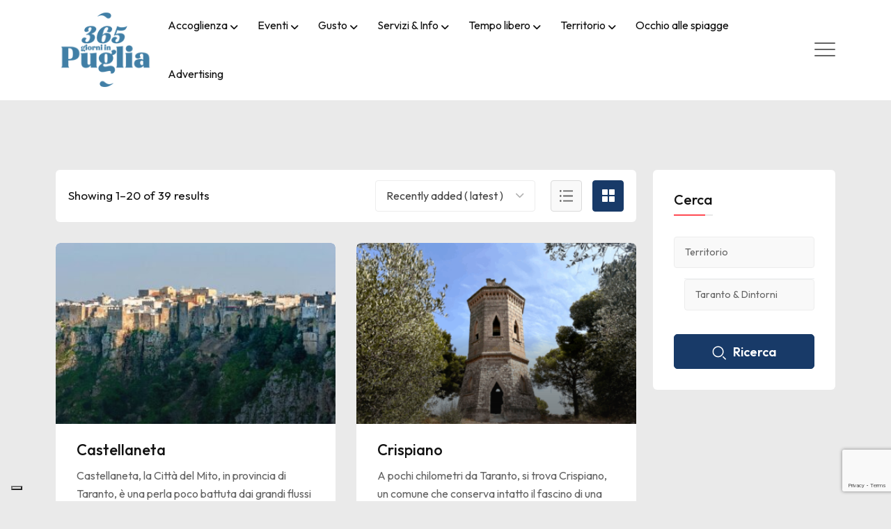

--- FILE ---
content_type: text/html; charset=UTF-8
request_url: https://365giorniinpuglia.it/le-strutture/territorio/taranto-dintorni/
body_size: 25019
content:
<!doctype html>
<html lang="it-IT" id="html">

<head>
    <meta charset="UTF-8">
    <meta name="viewport" content="width=device-width, initial-scale=1.0, user-scalable=no" />
    <meta http-equiv="X-UA-Compatible" content="IE=edge">
    <meta name='robots' content='index, follow, max-image-preview:large, max-snippet:-1, max-video-preview:-1' />
<noscript><style>#preloader{display:none;}</style></noscript>
	<!-- This site is optimized with the Yoast SEO plugin v21.1 - https://yoast.com/wordpress/plugins/seo/ -->
	<title>Taranto &amp; Dintorni Archivi - 365 Giorni in Puglia</title>
	<link rel="canonical" href="https://365giorniinpuglia.it/le-strutture/territorio/taranto-dintorni/" />
	<link rel="next" href="https://365giorniinpuglia.it/le-strutture/territorio/taranto-dintorni/page/2/" />
	<meta property="og:locale" content="it_IT" />
	<meta property="og:type" content="article" />
	<meta property="og:title" content="Taranto &amp; Dintorni Archivi - 365 Giorni in Puglia" />
	<meta property="og:url" content="https://365giorniinpuglia.it/le-strutture/territorio/taranto-dintorni/" />
	<meta property="og:site_name" content="365 Giorni in Puglia" />
	<meta name="twitter:card" content="summary_large_image" />
	<script type="application/ld+json" class="yoast-schema-graph">{"@context":"https://schema.org","@graph":[{"@type":"CollectionPage","@id":"https://365giorniinpuglia.it/le-strutture/territorio/taranto-dintorni/","url":"https://365giorniinpuglia.it/le-strutture/territorio/taranto-dintorni/","name":"Taranto &amp; Dintorni Archivi - 365 Giorni in Puglia","isPartOf":{"@id":"https://365giorniinpuglia.it/#website"},"breadcrumb":{"@id":"https://365giorniinpuglia.it/le-strutture/territorio/taranto-dintorni/#breadcrumb"},"inLanguage":"it-IT"},{"@type":"BreadcrumbList","@id":"https://365giorniinpuglia.it/le-strutture/territorio/taranto-dintorni/#breadcrumb","itemListElement":[{"@type":"ListItem","position":1,"name":"Home","item":"https://365giorniinpuglia.it/"},{"@type":"ListItem","position":2,"name":"Territorio","item":"https://365giorniinpuglia.it/le-strutture/territorio/"},{"@type":"ListItem","position":3,"name":"Taranto &amp; Dintorni"}]},{"@type":"WebSite","@id":"https://365giorniinpuglia.it/#website","url":"https://365giorniinpuglia.it/","name":"365 Giorni in Puglia","description":"","publisher":{"@id":"https://365giorniinpuglia.it/#organization"},"potentialAction":[{"@type":"SearchAction","target":{"@type":"EntryPoint","urlTemplate":"https://365giorniinpuglia.it/?s={search_term_string}"},"query-input":"required name=search_term_string"}],"inLanguage":"it-IT"},{"@type":"Organization","@id":"https://365giorniinpuglia.it/#organization","name":"365 Giorni in Puglia","url":"https://365giorniinpuglia.it/","logo":{"@type":"ImageObject","inLanguage":"it-IT","@id":"https://365giorniinpuglia.it/#/schema/logo/image/","url":"https://365giorniinpuglia.it/new/wp-content/uploads/2023/04/logo365giorninelSalento.png","contentUrl":"https://365giorniinpuglia.it/new/wp-content/uploads/2023/04/logo365giorninelSalento.png","width":610,"height":100,"caption":"365 Giorni in Puglia"},"image":{"@id":"https://365giorniinpuglia.it/#/schema/logo/image/"}}]}</script>
	<!-- / Yoast SEO plugin. -->


<link rel='dns-prefetch' href='//cdn.iubenda.com' />
<link rel='dns-prefetch' href='//www.googletagmanager.com' />
<link rel='dns-prefetch' href='//fonts.googleapis.com' />
<link rel="alternate" type="application/rss+xml" title="365 Giorni in Puglia &raquo; Feed" href="https://365giorniinpuglia.it/feed/" />
<link rel="alternate" type="application/rss+xml" title="365 Giorni in Puglia &raquo; Feed dei commenti" href="https://365giorniinpuglia.it/comments/feed/" />
<link rel="alternate" type="application/rss+xml" title="Feed 365 Giorni in Puglia &raquo; Taranto &amp; Dintorni Category" href="https://365giorniinpuglia.it/le-strutture/territorio/taranto-dintorni/feed/" />
<style id='wp-img-auto-sizes-contain-inline-css' >
img:is([sizes=auto i],[sizes^="auto," i]){contain-intrinsic-size:3000px 1500px}
/*# sourceURL=wp-img-auto-sizes-contain-inline-css */
</style>
<link rel='stylesheet' id='rtcl-public-css' href='https://365giorniinpuglia.it/new/wp-content/plugins/classified-listing/assets/css/rtcl-public.min.css?ver=2.5.0'  media='all' />
<style id='rtcl-public-inline-css' >
:root{--rtcl-button-color:#ffffff;}
.rtcl .btn{ color: var(--rtcl-button-color); }[class*=rtcl-slider] [class*=swiper-button-],.rtcl-carousel-slider [class*=swiper-button-] { color: var(--rtcl-button-color); }
/*# sourceURL=rtcl-public-inline-css */
</style>
<style id='wp-emoji-styles-inline-css' >

	img.wp-smiley, img.emoji {
		display: inline !important;
		border: none !important;
		box-shadow: none !important;
		height: 1em !important;
		width: 1em !important;
		margin: 0 0.07em !important;
		vertical-align: -0.1em !important;
		background: none !important;
		padding: 0 !important;
	}
/*# sourceURL=wp-emoji-styles-inline-css */
</style>
<link rel='stylesheet' id='arve-main-css' href='https://365giorniinpuglia.it/new/wp-content/plugins/advanced-responsive-video-embedder/build/main.css?ver=b087dd41bba279baeb77'  media='all' />
<link rel='stylesheet' id='gb-frontend-block-css' href='https://365giorniinpuglia.it/new/wp-content/plugins/classified-listing/assets/css/gb-frontend-block.css?ver=2.5.0'  media='all' />
<link rel='stylesheet' id='cpsh-shortcodes-css' href='https://365giorniinpuglia.it/new/wp-content/plugins/column-shortcodes/assets/css/shortcodes.css?ver=1.0.1'  media='all' />
<link rel='stylesheet' id='contact-form-7-css' href='https://365giorniinpuglia.it/new/wp-content/plugins/contact-form-7/includes/css/styles.css?ver=5.8'  media='all' />
<link rel='stylesheet' id='plyr-css-css' href='https://365giorniinpuglia.it/new/wp-content/plugins/easy-video-player/lib/plyr.css?ver=6.9'  media='all' />
<link rel='stylesheet' id='rtcl-pro-public-css' href='https://365giorniinpuglia.it/new/wp-content/plugins/classified-listing-pro/assets/css/public.min.css?ver=2.1.12'  media='all' />
<link rel='stylesheet' id='gb-frontend-block-pro-css' href='https://365giorniinpuglia.it/new/wp-content/plugins/classified-listing-pro/assets/css/gb-frontend-block-pro.css?ver=2.1.12'  media='all' />
<link rel='stylesheet' id='elementor-icons-ekiticons-css' href='https://365giorniinpuglia.it/new/wp-content/plugins/elementskit-lite/modules/elementskit-icon-pack/assets/css/ekiticons.css?ver=2.8.8'  media='all' />
<link rel='stylesheet' id='rtrs-app-css' href='https://365giorniinpuglia.it/new/wp-content/plugins/review-schema/assets/css/app.min.css?ver=2.1.11'  media='all' />
<link rel='stylesheet' id='rtrs-sc-css' href='https://365giorniinpuglia.it/new/wp-content/uploads/review-schema/sc.css?ver=1681360892'  media='all' />
<link rel='stylesheet' id='listygo-gfonts-css' href='//fonts.googleapis.com/css?family=Outfit%3A300%2C400%2C500%2C600%2C700&#038;display=fallback&#038;ver=1.2.3'  media='all' />
<link rel='stylesheet' id='bootstrap-css' href='https://365giorniinpuglia.it/new/wp-content/themes/listygo/assets/vendor/bootstrap/bootstrap.min.css?ver=1.2.3'  media='all' />
<link rel='stylesheet' id='font-awesome-6-css' href='https://365giorniinpuglia.it/new/wp-content/themes/listygo/assets/css/all.min.css?ver=1.2.3'  media='all' />
<link rel='stylesheet' id='flaticon-css' href='https://365giorniinpuglia.it/new/wp-content/themes/listygo/assets/css/flaticon.css?ver=1.2.3'  media='all' />
<link rel='stylesheet' id='fontello-css' href='https://365giorniinpuglia.it/new/wp-content/themes/listygo/assets/css/fontello.css?ver=1.2.3'  media='all' />
<link rel='stylesheet' id='animate-css' href='https://365giorniinpuglia.it/new/wp-content/themes/listygo/assets/css/minified/animate.css?ver=1.2.3'  media='all' />
<link rel='stylesheet' id='rangeSlider-css' href='https://365giorniinpuglia.it/new/wp-content/themes/listygo/assets/vendor/rangeSlider/ion.rangeSlider.min.css?ver=1.2.3'  media='all' />
<link rel='stylesheet' id='photoswipe-css' href='https://365giorniinpuglia.it/new/wp-content/plugins/classified-listing-pro/assets/vendor/photoswipe/photoswipe.css?ver=2.1.12'  media='all' />
<link rel='stylesheet' id='photoswipe-default-skin-css' href='https://365giorniinpuglia.it/new/wp-content/plugins/classified-listing-pro/assets/vendor/photoswipe/default-skin/default-skin.css?ver=2.1.12'  media='all' />
<link rel='stylesheet' id='rttheme-select2-css-css' href='https://365giorniinpuglia.it/new/wp-content/themes/listygo/inc/customizer/assets/select2.min.css?ver=4.0.6'  media='all' />
<link rel='stylesheet' id='listygo-style-css' href='https://365giorniinpuglia.it/new/wp-content/themes/listygo/assets/css/minified/style.css?ver=1.2.3'  media='all' />
<link rel='stylesheet' id='listygo-core-css' href='https://365giorniinpuglia.it/new/wp-content/plugins/listygo-core/assets/css/listygo-core.css?ver=6.9'  media='all' />
<link rel='stylesheet' id='ekit-widget-styles-css' href='https://365giorniinpuglia.it/new/wp-content/plugins/elementskit-lite/widgets/init/assets/css/widget-styles.css?ver=2.8.8'  media='all' />
<link rel='stylesheet' id='ekit-responsive-css' href='https://365giorniinpuglia.it/new/wp-content/plugins/elementskit-lite/widgets/init/assets/css/responsive.css?ver=2.8.8'  media='all' />
<style id='listygo-dynamic-inline-css' >
.breadcrumbs-banner { background-image: url(https://365giorniinpuglia.it/new/wp-content/uploads/2023/04/salento-365-giorni-in-puglia-occhio-alle-spiage.jpg)}.breadcrumbs-banner:before { background-color: #183a68}.breadcrumbs-banner:before { opacity: 0.75}body { background-color: #eaeaea!important}body { background-color: #eaeaea!important}.listing-archvie-page.bg--accent { background-color: #eaeaea!important} :root { --body-font: Outfit; --heading-font: Outfit;   --color-primary: #183a68;   --color-secondary: #aebaca;   --color-body: #646464;   --color-heading: #111111; } body { font-family: 'Outfit', sans-serif; font-size: 16px; line-height: 30px; font-weight : normal; font-style: normal; } nav.template-main-menu > ul li a { font-family: 'Outfit', sans-serif; font-size: 16px; line-height: 28px; font-weight : 500; font-style: normal; } nav.template-main-menu>ul>li ul.children li a, nav.template-main-menu>ul>li ul.sub-menu li a { font-family: 'Outfit', sans-serif; font-size: 14px; line-height: 26px; font-weight : 500; font-style: normal; } h1,h2,h3,h4,h5,h6 { font-family: 'Outfit', sans-serif !important; font-weight : 600; } h1 { font-size: 52px; line-height: 56px; font-style: normal; } @media (max-width: 767px) { h1 {  font-size: 40px;  line-height: 1.2; } } h2 { font-size: 36px; line-height: 46px; font-style: normal; } @media (max-width: 767px) { h2 {  font-size: 32px;  line-height: 1.2; } } .rtcl .rtcl-grid-view .product-box .item-content h3, .product-box .item-content h3, h3 { font-size: 28px; line-height: 34px; font-style: normal; } @media (max-width: 767px) { h3 {  font-size: 24px;  line-height: 1.2; } } h4 { font-size: 22px; line-height: 30px; font-style: normal; } @media (max-width: 767px) { h4 {  font-size: 22px;  line-height: 1.2; } } h5 { font-size: 18px; line-height: 28px; font-style: normal; } h6 { font-size: 14px; line-height: 24px; font-style: normal; }   .transparent-header .header-area .site-nav .main-menu>li>a { color: #ffffff; } .transparent-header .header-area .site-nav .main-menu>li>a:hover { color: #ffffff; }  .pageloader {  border-color: #183a68;  border-bottom-color: transparent;  }  .pageloader .inner {  border-top-color: #183a68;  }   .scrollup {  color: #183a68; }  a:active,  a:focus,  a:hover, a {  color: #183a68; } 
/*# sourceURL=listygo-dynamic-inline-css */
</style>
<script type="text/javascript" src="https://365giorniinpuglia.it/new/wp-includes/js/jquery/jquery.min.js?ver=3.7.1" id="jquery-core-js"></script>
<script type="text/javascript" src="https://365giorniinpuglia.it/new/wp-includes/js/jquery/jquery-migrate.min.js?ver=3.4.1" id="jquery-migrate-js"></script>
<script type="text/javascript" src="https://365giorniinpuglia.it/new/wp-includes/js/dist/vendor/moment.min.js?ver=2.30.1" id="moment-js"></script>
<script type="text/javascript" id="moment-js-after">
/* <![CDATA[ */
moment.updateLocale( 'it_IT', {"months":["Gennaio","Febbraio","Marzo","Aprile","Maggio","Giugno","Luglio","Agosto","Settembre","Ottobre","Novembre","Dicembre"],"monthsShort":["Gen","Feb","Mar","Apr","Mag","Giu","Lug","Ago","Set","Ott","Nov","Dic"],"weekdays":["domenica","luned\u00ec","marted\u00ec","mercoled\u00ec","gioved\u00ec","venerd\u00ec","sabato"],"weekdaysShort":["Dom","Lun","Mar","Mer","Gio","Ven","Sab"],"week":{"dow":1},"longDateFormat":{"LT":"g:i a","LTS":null,"L":null,"LL":"F j, Y","LLL":"j F Y G:i","LLLL":null}} );
//# sourceURL=moment-js-after
/* ]]> */
</script>
<script type="text/javascript" src="https://365giorniinpuglia.it/new/wp-content/plugins/classified-listing/assets/vendor/daterangepicker/daterangepicker.js?ver=3.0.5" id="daterangepicker-js"></script>
<script type="text/javascript" src="https://365giorniinpuglia.it/new/wp-content/plugins/classified-listing/assets/js/rtcl-common.min.js?ver=2.5.0" id="rtcl-common-js"></script>
<script type="text/javascript" id="plyr-js-js-extra">
/* <![CDATA[ */
var easy_video_player = {"plyr_iconUrl":"https://365giorniinpuglia.it/new/wp-content/plugins/easy-video-player/lib/plyr.svg","plyr_blankVideo":"https://365giorniinpuglia.it/new/wp-content/plugins/easy-video-player/lib/blank.mp4"};
//# sourceURL=plyr-js-js-extra
/* ]]> */
</script>
<script type="text/javascript" src="https://365giorniinpuglia.it/new/wp-content/plugins/easy-video-player/lib/plyr.js?ver=6.9" id="plyr-js-js"></script>

<script  type="text/javascript" class=" _iub_cs_skip" type="text/javascript" id="iubenda-head-inline-scripts-0">
/* <![CDATA[ */

var _iub = _iub || [];
_iub.csConfiguration = {"askConsentAtCookiePolicyUpdate":true,"enableLgpd":true,"enableUspr":true,"floatingPreferencesButtonDisplay":"bottom-left","perPurposeConsent":true,"siteId":3226668,"usprApplies":true,"whitelabel":false,"cookiePolicyId":67182298,"lang":"it", "banner":{ "acceptButtonDisplay":true,"closeButtonDisplay":false,"customizeButtonDisplay":true,"explicitWithdrawal":true,"listPurposes":true,"position":"float-top-center","rejectButtonDisplay":true,"showPurposesToggles":true }};

//# sourceURL=iubenda-head-inline-scripts-0
/* ]]> */
</script>
<script  type="text/javascript" class=" _iub_cs_skip" type="text/javascript" src="//cdn.iubenda.com/cs/gpp/stub.js?ver=3.7.4" id="iubenda-head-scripts-0-js"></script>
<script  type="text/javascript" charset="UTF-8" async="" class=" _iub_cs_skip" type="text/javascript" src="//cdn.iubenda.com/cs/iubenda_cs.js?ver=3.7.4" id="iubenda-head-scripts-1-js"></script>

<!-- Snippet Google Analytics aggiunto da Site Kit -->
<script type="text/javascript" src="https://www.googletagmanager.com/gtag/js?id=GT-KFNT88C" id="google_gtagjs-js" async></script>
<script type="text/javascript" id="google_gtagjs-js-after">
/* <![CDATA[ */
window.dataLayer = window.dataLayer || [];function gtag(){dataLayer.push(arguments);}
gtag('set', 'linker', {"domains":["365giorniinpuglia.it"]} );
gtag("js", new Date());
gtag("set", "developer_id.dZTNiMT", true);
gtag("config", "GT-KFNT88C");
//# sourceURL=google_gtagjs-js-after
/* ]]> */
</script>

<!-- Termina lo snippet Google Analytics aggiunto da Site Kit -->
<link rel="https://api.w.org/" href="https://365giorniinpuglia.it/wp-json/" /><link rel="EditURI" type="application/rsd+xml" title="RSD" href="https://365giorniinpuglia.it/new/xmlrpc.php?rsd" />
<meta name="generator" content="Site Kit by Google 1.108.0" /><link rel='preload' href='' as='font' type='font/woff2' crossorigin /><link rel='preconnect' href='' /><meta name="generator" content="Elementor 3.30.1; features: additional_custom_breakpoints; settings: css_print_method-external, google_font-enabled, font_display-auto">
			<style>
				.e-con.e-parent:nth-of-type(n+4):not(.e-lazyloaded):not(.e-no-lazyload),
				.e-con.e-parent:nth-of-type(n+4):not(.e-lazyloaded):not(.e-no-lazyload) * {
					background-image: none !important;
				}
				@media screen and (max-height: 1024px) {
					.e-con.e-parent:nth-of-type(n+3):not(.e-lazyloaded):not(.e-no-lazyload),
					.e-con.e-parent:nth-of-type(n+3):not(.e-lazyloaded):not(.e-no-lazyload) * {
						background-image: none !important;
					}
				}
				@media screen and (max-height: 640px) {
					.e-con.e-parent:nth-of-type(n+2):not(.e-lazyloaded):not(.e-no-lazyload),
					.e-con.e-parent:nth-of-type(n+2):not(.e-lazyloaded):not(.e-no-lazyload) * {
						background-image: none !important;
					}
				}
			</style>
					<style id="listygo-custom-header-styles" >

					.header-logo a,
			.site-description {
				position: relative;
				clip: rect(1px, 1px, 1px, 1px);
			}
				</style>
		<link rel="icon" href="https://365giorniinpuglia.it/new/wp-content/uploads/2023/04/cropped-favicon-365-giorni-nel-salento-2-32x32.png" sizes="32x32" />
<link rel="icon" href="https://365giorniinpuglia.it/new/wp-content/uploads/2023/04/cropped-favicon-365-giorni-nel-salento-2-192x192.png" sizes="192x192" />
<link rel="apple-touch-icon" href="https://365giorniinpuglia.it/new/wp-content/uploads/2023/04/cropped-favicon-365-giorni-nel-salento-2-180x180.png" />
<meta name="msapplication-TileImage" content="https://365giorniinpuglia.it/new/wp-content/uploads/2023/04/cropped-favicon-365-giorni-nel-salento-2-270x270.png" />
		<style  id="wp-custom-css">
			.category-box-layout4 .listing-number {
    display: none;
}
@media only screen and (min-width: 1024px) {
input[type="checkbox"] {
    float: left;
}
.elementor-20835 .elementor-element.elementor-element-5afe825 .ekit-form form label {
    width: 100%;
}
.divisoindue {
    width: 50%;
    float: left;
}
}
.breadcrumbs-banner .breadcrumbs-area .entry-breadcrumb span.current-item {
    color: #ffffff;
}
.footer ul>li:hover>a {
    color: #ffffff;
    transition: all .4s ease;
	-webkit-transition: all .4s ease;}

.rtcl .rtcl-grid-view .product-box .item-content .meta-item {
    padding: 5px 30px;
    display: none;
}
.listingDetails-header__thumb {
    width: 140px;
    overflow: hidden;
    margin-bottom: 0;
    border-radius: 100%;
    border: 5px solid #fff;
    box-shadow: 5px 5px 12px rgba(0,0,0,.15);
    display: none;
}
.listingDetails-block.seller-info .entry-countdown {
    padding-top: 30px;
    display: none;
}
.footer-top {
    padding: 90px 0 15px;
    border-bottom: 1px solid #383838;
    display: none;
}
.rtcl .rt-autocomplete-wrapper {
    position: relative;
    margin-top: 40px;
}
.apps-screen {
    padding-top: 50px;
    margin-bottom: 20px;
}


button.reset-btn a {
    color: var(--color-body);
    display: none;
}
.product-box .item-img .rt-categories a {
    gap: 2px;
    font-size: 13px;
    padding: 0 15px;
    color: var(--color-heading);
    align-items: center;
    display: inline-flex;
    justify-content: center;
    border-radius: 100px;
    background-color: #fff;
    display: none;
}

.custom-row {
	gap: 30px;
	display: flex;
  flex-direction: row-reverse;
}
@media only screen and (max-width: 768px) {
.custom-row {
    gap: 30px;
    display: flex;
    flex-direction: column-reverse;
	}}








		</style>
		<style id='global-styles-inline-css' >
:root{--wp--preset--aspect-ratio--square: 1;--wp--preset--aspect-ratio--4-3: 4/3;--wp--preset--aspect-ratio--3-4: 3/4;--wp--preset--aspect-ratio--3-2: 3/2;--wp--preset--aspect-ratio--2-3: 2/3;--wp--preset--aspect-ratio--16-9: 16/9;--wp--preset--aspect-ratio--9-16: 9/16;--wp--preset--color--black: #000000;--wp--preset--color--cyan-bluish-gray: #abb8c3;--wp--preset--color--white: #ffffff;--wp--preset--color--pale-pink: #f78da7;--wp--preset--color--vivid-red: #cf2e2e;--wp--preset--color--luminous-vivid-orange: #ff6900;--wp--preset--color--luminous-vivid-amber: #fcb900;--wp--preset--color--light-green-cyan: #7bdcb5;--wp--preset--color--vivid-green-cyan: #00d084;--wp--preset--color--pale-cyan-blue: #8ed1fc;--wp--preset--color--vivid-cyan-blue: #0693e3;--wp--preset--color--vivid-purple: #9b51e0;--wp--preset--color--listygo-primary: #ff4a52;--wp--preset--color--listygo-secondary: #CC1119;--wp--preset--color--listygo-light: #ffffff;--wp--preset--color--listygo-black: #111111;--wp--preset--color--listygo-dark: #646464;--wp--preset--gradient--vivid-cyan-blue-to-vivid-purple: linear-gradient(135deg,rgb(6,147,227) 0%,rgb(155,81,224) 100%);--wp--preset--gradient--light-green-cyan-to-vivid-green-cyan: linear-gradient(135deg,rgb(122,220,180) 0%,rgb(0,208,130) 100%);--wp--preset--gradient--luminous-vivid-amber-to-luminous-vivid-orange: linear-gradient(135deg,rgb(252,185,0) 0%,rgb(255,105,0) 100%);--wp--preset--gradient--luminous-vivid-orange-to-vivid-red: linear-gradient(135deg,rgb(255,105,0) 0%,rgb(207,46,46) 100%);--wp--preset--gradient--very-light-gray-to-cyan-bluish-gray: linear-gradient(135deg,rgb(238,238,238) 0%,rgb(169,184,195) 100%);--wp--preset--gradient--cool-to-warm-spectrum: linear-gradient(135deg,rgb(74,234,220) 0%,rgb(151,120,209) 20%,rgb(207,42,186) 40%,rgb(238,44,130) 60%,rgb(251,105,98) 80%,rgb(254,248,76) 100%);--wp--preset--gradient--blush-light-purple: linear-gradient(135deg,rgb(255,206,236) 0%,rgb(152,150,240) 100%);--wp--preset--gradient--blush-bordeaux: linear-gradient(135deg,rgb(254,205,165) 0%,rgb(254,45,45) 50%,rgb(107,0,62) 100%);--wp--preset--gradient--luminous-dusk: linear-gradient(135deg,rgb(255,203,112) 0%,rgb(199,81,192) 50%,rgb(65,88,208) 100%);--wp--preset--gradient--pale-ocean: linear-gradient(135deg,rgb(255,245,203) 0%,rgb(182,227,212) 50%,rgb(51,167,181) 100%);--wp--preset--gradient--electric-grass: linear-gradient(135deg,rgb(202,248,128) 0%,rgb(113,206,126) 100%);--wp--preset--gradient--midnight: linear-gradient(135deg,rgb(2,3,129) 0%,rgb(40,116,252) 100%);--wp--preset--font-size--small: 12px;--wp--preset--font-size--medium: 20px;--wp--preset--font-size--large: 32px;--wp--preset--font-size--x-large: 42px;--wp--preset--font-size--normal: 16px;--wp--preset--font-size--huge: 48px;--wp--preset--spacing--20: 0.44rem;--wp--preset--spacing--30: 0.67rem;--wp--preset--spacing--40: 1rem;--wp--preset--spacing--50: 1.5rem;--wp--preset--spacing--60: 2.25rem;--wp--preset--spacing--70: 3.38rem;--wp--preset--spacing--80: 5.06rem;--wp--preset--shadow--natural: 6px 6px 9px rgba(0, 0, 0, 0.2);--wp--preset--shadow--deep: 12px 12px 50px rgba(0, 0, 0, 0.4);--wp--preset--shadow--sharp: 6px 6px 0px rgba(0, 0, 0, 0.2);--wp--preset--shadow--outlined: 6px 6px 0px -3px rgb(255, 255, 255), 6px 6px rgb(0, 0, 0);--wp--preset--shadow--crisp: 6px 6px 0px rgb(0, 0, 0);}:where(.is-layout-flex){gap: 0.5em;}:where(.is-layout-grid){gap: 0.5em;}body .is-layout-flex{display: flex;}.is-layout-flex{flex-wrap: wrap;align-items: center;}.is-layout-flex > :is(*, div){margin: 0;}body .is-layout-grid{display: grid;}.is-layout-grid > :is(*, div){margin: 0;}:where(.wp-block-columns.is-layout-flex){gap: 2em;}:where(.wp-block-columns.is-layout-grid){gap: 2em;}:where(.wp-block-post-template.is-layout-flex){gap: 1.25em;}:where(.wp-block-post-template.is-layout-grid){gap: 1.25em;}.has-black-color{color: var(--wp--preset--color--black) !important;}.has-cyan-bluish-gray-color{color: var(--wp--preset--color--cyan-bluish-gray) !important;}.has-white-color{color: var(--wp--preset--color--white) !important;}.has-pale-pink-color{color: var(--wp--preset--color--pale-pink) !important;}.has-vivid-red-color{color: var(--wp--preset--color--vivid-red) !important;}.has-luminous-vivid-orange-color{color: var(--wp--preset--color--luminous-vivid-orange) !important;}.has-luminous-vivid-amber-color{color: var(--wp--preset--color--luminous-vivid-amber) !important;}.has-light-green-cyan-color{color: var(--wp--preset--color--light-green-cyan) !important;}.has-vivid-green-cyan-color{color: var(--wp--preset--color--vivid-green-cyan) !important;}.has-pale-cyan-blue-color{color: var(--wp--preset--color--pale-cyan-blue) !important;}.has-vivid-cyan-blue-color{color: var(--wp--preset--color--vivid-cyan-blue) !important;}.has-vivid-purple-color{color: var(--wp--preset--color--vivid-purple) !important;}.has-black-background-color{background-color: var(--wp--preset--color--black) !important;}.has-cyan-bluish-gray-background-color{background-color: var(--wp--preset--color--cyan-bluish-gray) !important;}.has-white-background-color{background-color: var(--wp--preset--color--white) !important;}.has-pale-pink-background-color{background-color: var(--wp--preset--color--pale-pink) !important;}.has-vivid-red-background-color{background-color: var(--wp--preset--color--vivid-red) !important;}.has-luminous-vivid-orange-background-color{background-color: var(--wp--preset--color--luminous-vivid-orange) !important;}.has-luminous-vivid-amber-background-color{background-color: var(--wp--preset--color--luminous-vivid-amber) !important;}.has-light-green-cyan-background-color{background-color: var(--wp--preset--color--light-green-cyan) !important;}.has-vivid-green-cyan-background-color{background-color: var(--wp--preset--color--vivid-green-cyan) !important;}.has-pale-cyan-blue-background-color{background-color: var(--wp--preset--color--pale-cyan-blue) !important;}.has-vivid-cyan-blue-background-color{background-color: var(--wp--preset--color--vivid-cyan-blue) !important;}.has-vivid-purple-background-color{background-color: var(--wp--preset--color--vivid-purple) !important;}.has-black-border-color{border-color: var(--wp--preset--color--black) !important;}.has-cyan-bluish-gray-border-color{border-color: var(--wp--preset--color--cyan-bluish-gray) !important;}.has-white-border-color{border-color: var(--wp--preset--color--white) !important;}.has-pale-pink-border-color{border-color: var(--wp--preset--color--pale-pink) !important;}.has-vivid-red-border-color{border-color: var(--wp--preset--color--vivid-red) !important;}.has-luminous-vivid-orange-border-color{border-color: var(--wp--preset--color--luminous-vivid-orange) !important;}.has-luminous-vivid-amber-border-color{border-color: var(--wp--preset--color--luminous-vivid-amber) !important;}.has-light-green-cyan-border-color{border-color: var(--wp--preset--color--light-green-cyan) !important;}.has-vivid-green-cyan-border-color{border-color: var(--wp--preset--color--vivid-green-cyan) !important;}.has-pale-cyan-blue-border-color{border-color: var(--wp--preset--color--pale-cyan-blue) !important;}.has-vivid-cyan-blue-border-color{border-color: var(--wp--preset--color--vivid-cyan-blue) !important;}.has-vivid-purple-border-color{border-color: var(--wp--preset--color--vivid-purple) !important;}.has-vivid-cyan-blue-to-vivid-purple-gradient-background{background: var(--wp--preset--gradient--vivid-cyan-blue-to-vivid-purple) !important;}.has-light-green-cyan-to-vivid-green-cyan-gradient-background{background: var(--wp--preset--gradient--light-green-cyan-to-vivid-green-cyan) !important;}.has-luminous-vivid-amber-to-luminous-vivid-orange-gradient-background{background: var(--wp--preset--gradient--luminous-vivid-amber-to-luminous-vivid-orange) !important;}.has-luminous-vivid-orange-to-vivid-red-gradient-background{background: var(--wp--preset--gradient--luminous-vivid-orange-to-vivid-red) !important;}.has-very-light-gray-to-cyan-bluish-gray-gradient-background{background: var(--wp--preset--gradient--very-light-gray-to-cyan-bluish-gray) !important;}.has-cool-to-warm-spectrum-gradient-background{background: var(--wp--preset--gradient--cool-to-warm-spectrum) !important;}.has-blush-light-purple-gradient-background{background: var(--wp--preset--gradient--blush-light-purple) !important;}.has-blush-bordeaux-gradient-background{background: var(--wp--preset--gradient--blush-bordeaux) !important;}.has-luminous-dusk-gradient-background{background: var(--wp--preset--gradient--luminous-dusk) !important;}.has-pale-ocean-gradient-background{background: var(--wp--preset--gradient--pale-ocean) !important;}.has-electric-grass-gradient-background{background: var(--wp--preset--gradient--electric-grass) !important;}.has-midnight-gradient-background{background: var(--wp--preset--gradient--midnight) !important;}.has-small-font-size{font-size: var(--wp--preset--font-size--small) !important;}.has-medium-font-size{font-size: var(--wp--preset--font-size--medium) !important;}.has-large-font-size{font-size: var(--wp--preset--font-size--large) !important;}.has-x-large-font-size{font-size: var(--wp--preset--font-size--x-large) !important;}
/*# sourceURL=global-styles-inline-css */
</style>
</head>

<body class="archive tax-rtcl_category term-taranto-dintorni term-106 wp-embed-responsive wp-theme-listygo rtcl rtcl-page rtcl-archive-no-sidebar rtcl-no-js mobile-menu-wrapper sticky-header-enable header-style-1 has-sidebar top-bar-disable   htop-social-disable elementor-default elementor-kit-1731">
    
    
    <div id="wrapper" class="wrapper">
        <div id="masthead" class="site-header">
            
<!--=====================================-->
<!--=          Header Menu Start header-one        =-->
<!--=====================================-->
<header id="site-header" class="header-area header-area-1 login-mobi-disable button-mobi-disable toggle-mobi-disable">
        <div id="sticky-placeholder"></div>
    <div class="header-main header-sticky">
        <div class="container-fluid custom-padding">
            <div class="header-navbar">
                <div class="site-logo">
                    <div class="header-logo logo-black">
	<a href="https://365giorniinpuglia.it/" class="main-logo">
		<img width="150" height="150" src="https://365giorniinpuglia.it/new/wp-content/uploads/2023/05/logo-365-giorni-in-puglia-2.png" class="attachment-full size-full" alt="" title="" />	</a>
	</div>                    <div class="header-logo logo-white sticky-logo">
	<a href="https://365giorniinpuglia.it/" class="logo-light">
		<img width="150" height="150" src="https://365giorniinpuglia.it/new/wp-content/uploads/2023/05/logo-365-giorni-in-puglia-1.png" class="attachment-full size-full" alt="" decoding="async" title="" />	</a>
	<a href="https://365giorniinpuglia.it/" class="logo-dark">
		<img width="150" height="150" src="https://365giorniinpuglia.it/new/wp-content/uploads/2023/05/logo-365-giorni-in-puglia-2.png" class="attachment-full size-full" alt="" decoding="async" title="" />	</a>
	</div>                </div>
                <nav class="site-nav justify-content-end">
    <ul id="menu-menu-utilizzato" class="main-menu"><li id="menu-item-8574" class="menu-item menu-item-type-custom menu-item-object-custom menu-item-has-children menu-item-8574"><a href="#">Accoglienza</a>
<ul class="sub-menu">
	<li id="menu-item-8582" class="menu-item menu-item-type-custom menu-item-object-custom menu-item-8582"><a href="https://365giorniinpuglia.it/new/listing-map-2/?s=&#038;rtcl_category=hotel-resort">Hotel &#038; Resort</a></li>
	<li id="menu-item-8580" class="menu-item menu-item-type-custom menu-item-object-custom menu-item-8580"><a href="https://365giorniinpuglia.it/new/listing-map-2/?s=&#038;rtcl_category=bedbreakfast-masserie">B&#038;B e Masserie</a></li>
	<li id="menu-item-8583" class="menu-item menu-item-type-custom menu-item-object-custom menu-item-8583"><a href="https://365giorniinpuglia.it/new/listing-map-2/?s=&#038;rtcl_category=villaggi-residence">Villaggi &#038; Residence</a></li>
	<li id="menu-item-8581" class="menu-item menu-item-type-custom menu-item-object-custom menu-item-8581"><a href="https://365giorniinpuglia.it/new/listing-map-2/?s=&#038;rtcl_category=camping">Camping</a></li>
</ul>
</li>
<li id="menu-item-8575" class="menu-item menu-item-type-custom menu-item-object-custom menu-item-has-children menu-item-8575"><a href="#">Eventi</a>
<ul class="sub-menu">
	<li id="menu-item-8602" class="menu-item menu-item-type-custom menu-item-object-custom menu-item-8602"><a href="https://365giorniinpuglia.it/new/listing-map-2/?s=&#038;rtcl_category=concerti">Concerti</a></li>
	<li id="menu-item-8600" class="menu-item menu-item-type-custom menu-item-object-custom menu-item-8600"><a href="https://365giorniinpuglia.it/new/listing-map-2/?s=&#038;rtcl_category=mostre">Mostre</a></li>
	<li id="menu-item-8597" class="menu-item menu-item-type-custom menu-item-object-custom menu-item-8597"><a href="https://365giorniinpuglia.it/new/listing-map-2/?s=&#038;rtcl_category=teatro">Teatro</a></li>
	<li id="menu-item-8598" class="menu-item menu-item-type-custom menu-item-object-custom menu-item-8598"><a href="https://365giorniinpuglia.it/new/listing-map-2/?s=&#038;rtcl_category=festival">Festival</a></li>
	<li id="menu-item-8601" class="menu-item menu-item-type-custom menu-item-object-custom menu-item-8601"><a href="https://365giorniinpuglia.it/new/listing-map-2/?s=&#038;rtcl_category=convegni">Convegni</a></li>
	<li id="menu-item-8594" class="menu-item menu-item-type-custom menu-item-object-custom menu-item-8594"><a href="https://365giorniinpuglia.it/new/listing-map-2/?s=&#038;rtcl_category=sport">Sport</a></li>
	<li id="menu-item-8595" class="menu-item menu-item-type-custom menu-item-object-custom menu-item-8595"><a href="https://365giorniinpuglia.it/new/listing-map-2/?s=&#038;rtcl_category=sagre">Sagre</a></li>
	<li id="menu-item-8599" class="menu-item menu-item-type-custom menu-item-object-custom menu-item-8599"><a href="https://365giorniinpuglia.it/new/listing-map-2/?s=&#038;rtcl_category=feste-patronali">Feste patronali</a></li>
	<li id="menu-item-8603" class="menu-item menu-item-type-custom menu-item-object-custom menu-item-8603"><a href="https://365giorniinpuglia.it/new/listing-map-2/?s=&#038;rtcl_category=cultura-territorio">Cultura &#038; Territorio</a></li>
</ul>
</li>
<li id="menu-item-8576" class="menu-item menu-item-type-custom menu-item-object-custom menu-item-has-children menu-item-8576"><a href="#">Gusto</a>
<ul class="sub-menu">
	<li id="menu-item-8587" class="menu-item menu-item-type-custom menu-item-object-custom menu-item-8587"><a href="https://365giorniinpuglia.it/new/listing-map-2/?s=&#038;rtcl_category=ristoranti">Ristoranti</a></li>
	<li id="menu-item-8585" class="menu-item menu-item-type-custom menu-item-object-custom menu-item-8585"><a href="https://365giorniinpuglia.it/listing-map-2/?rtcl_category=prodotti-tipici">Prodotti tipici</a></li>
</ul>
</li>
<li id="menu-item-8577" class="menu-item menu-item-type-custom menu-item-object-custom menu-item-has-children menu-item-8577"><a href="#">Servizi &#038; Info</a>
<ul class="sub-menu">
	<li id="menu-item-8609" class="menu-item menu-item-type-custom menu-item-object-custom menu-item-8609"><a href="https://365giorniinpuglia.it/new/listing-map-2/?s=&#038;rtcl_category=noleggi">Noleggi</a></li>
	<li id="menu-item-8607" class="menu-item menu-item-type-custom menu-item-object-custom menu-item-8607"><a href="https://365giorniinpuglia.it/new/listing-map-2/?s=&#038;rtcl_category=trasporti-privati">Trasporti privati</a></li>
	<li id="menu-item-8606" class="menu-item menu-item-type-custom menu-item-object-custom menu-item-8606"><a href="https://365giorniinpuglia.it/new/listing-map-2/?s=&#038;rtcl_category=trasporti-pubblici">Trasporti pubblici</a></li>
	<li id="menu-item-8610" class="menu-item menu-item-type-custom menu-item-object-custom menu-item-8610"><a href="https://365giorniinpuglia.it/new/listing-map-2/?s=&#038;rtcl_category=farmacie">Farmacie</a></li>
	<li id="menu-item-8605" class="menu-item menu-item-type-custom menu-item-object-custom menu-item-8605"><a href="https://365giorniinpuglia.it/new/listing-map-2/?s=&#038;rtcl_category=emergenze">Emergenze</a></li>
	<li id="menu-item-8608" class="menu-item menu-item-type-custom menu-item-object-custom menu-item-8608"><a href="https://365giorniinpuglia.it/new/listing-map-2/?s=&#038;rtcl_category=ospedali-guardia-medica">Ospedali &#038; Guardia Medica</a></li>
</ul>
</li>
<li id="menu-item-8578" class="menu-item menu-item-type-custom menu-item-object-custom menu-item-has-children menu-item-8578"><a href="#">Tempo libero</a>
<ul class="sub-menu">
	<li id="menu-item-8592" class="menu-item menu-item-type-custom menu-item-object-custom menu-item-8592"><a href="https://365giorniinpuglia.it/new/listing-map-2/?s=&#038;rtcl_category=stabilimenti-balneari">Stabilimenti balneari</a></li>
	<li id="menu-item-8591" class="menu-item menu-item-type-custom menu-item-object-custom menu-item-8591"><a href="https://365giorniinpuglia.it/new/listing-map-2/?s=&#038;rtcl_category=sport-benessere">Sport &#038; Benessere</a></li>
	<li id="menu-item-8593" class="menu-item menu-item-type-custom menu-item-object-custom menu-item-8593"><a href="https://365giorniinpuglia.it/new/listing-map-2/?s=&#038;rtcl_category=viaggi">Viaggi</a></li>
	<li id="menu-item-8589" class="menu-item menu-item-type-custom menu-item-object-custom menu-item-8589"><a href="https://365giorniinpuglia.it/new/listing-map-2/?s=&#038;rtcl_category=parchi-divertimenti">Parchi divertimenti</a></li>
	<li id="menu-item-8590" class="menu-item menu-item-type-custom menu-item-object-custom menu-item-8590"><a href="https://365giorniinpuglia.it/new/listing-map-2/?s=&#038;rtcl_category=shopping">Shopping</a></li>
	<li id="menu-item-24996" class="menu-item menu-item-type-custom menu-item-object-custom menu-item-24996"><a href="https://365giorniinpuglia.it/listing-map-2/?rtcl_category=escursioni">Escursioni</a></li>
</ul>
</li>
<li id="menu-item-8579" class="menu-item menu-item-type-custom menu-item-object-custom menu-item-has-children menu-item-8579"><a href="#">Territorio</a>
<ul class="sub-menu">
	<li id="menu-item-23082" class="menu-item menu-item-type-custom menu-item-object-custom menu-item-23082"><a href="https://365giorniinpuglia.it/new/listing-map-2/?s=&#038;rtcl_category=cartoline-della-puglia">Cartoline della Puglia</a></li>
	<li id="menu-item-8643" class="menu-item menu-item-type-custom menu-item-object-custom menu-item-has-children menu-item-8643"><a href="#">Litorale</a>
	<ul class="sub-menu">
		<li id="menu-item-8613" class="menu-item menu-item-type-custom menu-item-object-custom menu-item-8613"><a href="https://365giorniinpuglia.it/new/listing-map-2/?s=&#038;rtcl_category=litorale-adriatico-sud">Litorale Adriatico Sud</a></li>
		<li id="menu-item-8614" class="menu-item menu-item-type-custom menu-item-object-custom menu-item-8614"><a href="https://365giorniinpuglia.it/new/listing-map-2/?s=&#038;rtcl_category=litorale-adriatico-nord">Litorale Adriatico Nord</a></li>
		<li id="menu-item-8611" class="menu-item menu-item-type-custom menu-item-object-custom menu-item-8611"><a href="https://365giorniinpuglia.it/new/listing-map-2/?s=&#038;rtcl_category=litorale-ionico-sud">Litorale Ionico Sud</a></li>
		<li id="menu-item-8612" class="menu-item menu-item-type-custom menu-item-object-custom menu-item-8612"><a href="https://365giorniinpuglia.it/new/listing-map-2/?s=&#038;rtcl_category=litorale-ionico-nord">Litorale Ionico Nord</a></li>
		<li id="menu-item-8620" class="menu-item menu-item-type-custom menu-item-object-custom menu-item-8620"><a href="https://365giorniinpuglia.it/new/listing-map-2/?s=&#038;rtcl_category=capo-di-leuca">Capo di leuca</a></li>
	</ul>
</li>
	<li id="menu-item-8617" class="menu-item menu-item-type-custom menu-item-object-custom menu-item-has-children menu-item-8617"><a href="https://365giorniinpuglia.it/new/listing-map-2/?s=&#038;rtcl_category=entroterra">Entroterra</a>
	<ul class="sub-menu">
		<li id="menu-item-8615" class="menu-item menu-item-type-custom menu-item-object-custom menu-item-8615"><a href="https://365giorniinpuglia.it/new/listing-map-2/?s=&#038;rtcl_category=lecce-dintorni">Lecce &#038; Dintorni</a></li>
		<li id="menu-item-8622" class="menu-item menu-item-type-custom menu-item-object-custom menu-item-8622"><a href="https://365giorniinpuglia.it/new/listing-map-2/?s=&#038;rtcl_category=nord-salento">Nord Salento</a></li>
		<li id="menu-item-8621" class="menu-item menu-item-type-custom menu-item-object-custom menu-item-8621"><a href="https://365giorniinpuglia.it/new/listing-map-2/?s=&#038;rtcl_category=brindisi-dintorni">Brindisi &#038; Dintorni</a></li>
		<li id="menu-item-8625" class="menu-item menu-item-type-custom menu-item-object-custom menu-item-8625"><a href="https://365giorniinpuglia.it/new/listing-map-2/?s=&#038;rtcl_category=taranto-dintorni">Taranto &#038; Dintorni</a></li>
		<li id="menu-item-21154" class="menu-item menu-item-type-custom menu-item-object-custom menu-item-21154"><a href="https://365giorniinpuglia.it/le-strutture/territorio/bat-e-dintorni/">BAT e dintorni</a></li>
		<li id="menu-item-21155" class="menu-item menu-item-type-custom menu-item-object-custom menu-item-21155"><a href="https://365giorniinpuglia.it/le-strutture/territorio/bari-e-dintorni/">Bari e dintorni</a></li>
		<li id="menu-item-21156" class="menu-item menu-item-type-custom menu-item-object-custom menu-item-21156"><a href="https://365giorniinpuglia.it/le-strutture/territorio/foggia-e-dintorni/">Foggia e dintorni</a></li>
		<li id="menu-item-8623" class="menu-item menu-item-type-custom menu-item-object-custom menu-item-8623"><a href="https://365giorniinpuglia.it/new/listing-map-2/?s=&#038;rtcl_category=valle-ditria">Valle D&#8217;Itria</a></li>
	</ul>
</li>
	<li id="menu-item-8619" class="menu-item menu-item-type-custom menu-item-object-custom menu-item-8619"><a href="https://365giorniinpuglia.it/new/listing-map-2/?s=&#038;rtcl_category=castelli">Castelli</a></li>
	<li id="menu-item-8618" class="menu-item menu-item-type-custom menu-item-object-custom menu-item-8618"><a href="https://365giorniinpuglia.it/new/listing-map-2/?s=&#038;rtcl_category=chiese">Chiese</a></li>
	<li id="menu-item-8616" class="menu-item menu-item-type-custom menu-item-object-custom menu-item-8616"><a href="https://365giorniinpuglia.it/new/listing-map-2/?s=&#038;rtcl_category=fari">Fari</a></li>
	<li id="menu-item-8627" class="menu-item menu-item-type-custom menu-item-object-custom menu-item-8627"><a href="https://365giorniinpuglia.it/new/listing-map-2/?s=&#038;rtcl_category=musei-gallerie">Musei &#038; Gallerie</a></li>
	<li id="menu-item-8629" class="menu-item menu-item-type-custom menu-item-object-custom menu-item-8629"><a href="https://365giorniinpuglia.it/new/listing-map-2/?s=&#038;rtcl_category=megaliti">Megaliti</a></li>
	<li id="menu-item-8626" class="menu-item menu-item-type-custom menu-item-object-custom menu-item-8626"><a href="https://365giorniinpuglia.it/new/listing-map-2/?s=&#038;rtcl_category=parchi">Parchi</a></li>
	<li id="menu-item-8624" class="menu-item menu-item-type-custom menu-item-object-custom menu-item-8624"><a href="https://365giorniinpuglia.it/new/listing-map-2/?s=&#038;rtcl_category=torri-costiere">Torri Costiere</a></li>
	<li id="menu-item-8628" class="menu-item menu-item-type-custom menu-item-object-custom menu-item-8628"><a href="https://365giorniinpuglia.it/new/listing-map-2/?s=&#038;rtcl_category=monumenti">Monumenti</a></li>
</ul>
</li>
<li id="menu-item-9076" class="menu-item menu-item-type-custom menu-item-object-custom menu-item-9076"><a href="https://365giorniinpuglia.it/new/listing-map-2/?s=&#038;rtcl_category=webcam">Occhio alle spiagge</a></li>
<li id="menu-item-21038" class="menu-item menu-item-type-custom menu-item-object-custom menu-item-21038"><a href="https://365giorniinpuglia.it/servizi-di-comunicazione/">Advertising</a></li>
</ul></nav>	    <div class="nav-action-elements">
        <ul>
                        <li class="offcanvas-btn">
                <div class="humbarger-menu">
                    <div class="nav-icon offcanvas-menu-btn menu-status-open">
                        <div></div>
                    </div>
                </div>
            </li>
                    </ul>
    </div>
    <!-- Off Canvas Side Information -->
<div class="offcanvas-menu-wrap" id="offcanvas-wrap" data-position="right">
   <div class="close-btn offcanvas-close close-hover">
        <span>Chiudi</span>
        <span class="animation-shape-lines">
            <span class="animation-shape-line eltdf-line-1"></span>
            <span class="animation-shape-line eltdf-line-2"></span>
        </span>
   </div>
    <div class="offcanvas-content">
      <div class="offcanvas-logo">
         <a href="https://365giorniinpuglia.it/" class="main-logo rt-anima rt-anima--one">
            <img width="150" height="150" src="https://365giorniinpuglia.it/new/wp-content/uploads/2023/05/logo-365-giorni-in-puglia-1.png" class="attachment-full size-full" alt="" decoding="async" title="" />         </a>
      </div>
      <div class="offcanvas-info">
                  <span class="title rt-anima rt-anima--two">Informazioni di contatto</span>
                  <p class="text rt-anima rt-anima--four">
            Lecce,Puglia            <br />
            Via Moricino,11         </p>
                  <p class="text rt-anima rt-anima--five"><a href="tel:+39 0832 1521357">+39 0832 1521357</a></p>
                  <a class="offcanvas-info__link rt-anima rt-anima--six" href="https://365giorniinpuglia.it/new/listing-map-2/?s=&#038;rtcl_category=webcam">SCOPRI LE WEBCAM</a>
               </div>
            <div class="offcanvas-social rt-anima rt-anima--seven social-block">
         <ul>
                           <li class="facebook-wrap">
                  <a href="https://www.facebook.com/365giorninpuglia" class="facebook" target="_blank">
                     <i class="fa-brands fa-facebook-f"></i>
                  </a>
               </li>
                           <li class="instagram-wrap">
                  <a href="https://www.instagram.com/365giorniinpuglia/" class="instagram" target="_blank">
                     <i class="fa-brands fa-instagram"></i>
                  </a>
               </li>
                     </ul>
      </div>
         </div>
</div>
<!-- Off Canvas Side Information End -->                <div class="rt-mobile-menu mean-container" id="meanmenu"> 
    <div class="mean-bar headerBurgerMenu">
        <button class="headerBurgerMenu__button sidebarBtn" onclick="this.classList.toggle('opened');this.setAttribute('aria-expanded', this.classList.contains('opened'))" aria-label="Main Menu" aria-expanded="true">
            <svg width="50" height="50" viewBox="0 0 100 100">
            <path class="line line1" d="M 20,29.000046 H 80.000231 C 80.000231,29.000046 94.498839,28.817352 94.532987,66.711331 94.543142,77.980673 90.966081,81.670246 85.259173,81.668997 79.552261,81.667751 75.000211,74.999942 75.000211,74.999942 L 25.000021,25.000058">
            </path>
            <path class="line line2" d="M 20,50 H 80"></path>
            <path class="line line3" d="M 20,70.999954 H 80.000231 C 80.000231,70.999954 94.498839,71.182648 94.532987,33.288669 94.543142,22.019327 90.966081,18.329754 85.259173,18.331003 79.552261,18.332249 75.000211,25.000058 75.000211,25.000058 L 25.000021,74.999942">
            </path>
            </svg>
        </button>
    </div>
    <div class="rt-slide-nav">
        <div class="offscreen-navigation">
            <ul id="menu-menu-utilizzato-1" class="main-menu"><li class="menu-item menu-item-type-custom menu-item-object-custom menu-item-has-children menu-item-8574"><a href="#">Accoglienza</a>
<ul class="sub-menu">
	<li class="menu-item menu-item-type-custom menu-item-object-custom menu-item-8582"><a href="https://365giorniinpuglia.it/new/listing-map-2/?s=&#038;rtcl_category=hotel-resort">Hotel &#038; Resort</a></li>
	<li class="menu-item menu-item-type-custom menu-item-object-custom menu-item-8580"><a href="https://365giorniinpuglia.it/new/listing-map-2/?s=&#038;rtcl_category=bedbreakfast-masserie">B&#038;B e Masserie</a></li>
	<li class="menu-item menu-item-type-custom menu-item-object-custom menu-item-8583"><a href="https://365giorniinpuglia.it/new/listing-map-2/?s=&#038;rtcl_category=villaggi-residence">Villaggi &#038; Residence</a></li>
	<li class="menu-item menu-item-type-custom menu-item-object-custom menu-item-8581"><a href="https://365giorniinpuglia.it/new/listing-map-2/?s=&#038;rtcl_category=camping">Camping</a></li>
</ul>
</li>
<li class="menu-item menu-item-type-custom menu-item-object-custom menu-item-has-children menu-item-8575"><a href="#">Eventi</a>
<ul class="sub-menu">
	<li class="menu-item menu-item-type-custom menu-item-object-custom menu-item-8602"><a href="https://365giorniinpuglia.it/new/listing-map-2/?s=&#038;rtcl_category=concerti">Concerti</a></li>
	<li class="menu-item menu-item-type-custom menu-item-object-custom menu-item-8600"><a href="https://365giorniinpuglia.it/new/listing-map-2/?s=&#038;rtcl_category=mostre">Mostre</a></li>
	<li class="menu-item menu-item-type-custom menu-item-object-custom menu-item-8597"><a href="https://365giorniinpuglia.it/new/listing-map-2/?s=&#038;rtcl_category=teatro">Teatro</a></li>
	<li class="menu-item menu-item-type-custom menu-item-object-custom menu-item-8598"><a href="https://365giorniinpuglia.it/new/listing-map-2/?s=&#038;rtcl_category=festival">Festival</a></li>
	<li class="menu-item menu-item-type-custom menu-item-object-custom menu-item-8601"><a href="https://365giorniinpuglia.it/new/listing-map-2/?s=&#038;rtcl_category=convegni">Convegni</a></li>
	<li class="menu-item menu-item-type-custom menu-item-object-custom menu-item-8594"><a href="https://365giorniinpuglia.it/new/listing-map-2/?s=&#038;rtcl_category=sport">Sport</a></li>
	<li class="menu-item menu-item-type-custom menu-item-object-custom menu-item-8595"><a href="https://365giorniinpuglia.it/new/listing-map-2/?s=&#038;rtcl_category=sagre">Sagre</a></li>
	<li class="menu-item menu-item-type-custom menu-item-object-custom menu-item-8599"><a href="https://365giorniinpuglia.it/new/listing-map-2/?s=&#038;rtcl_category=feste-patronali">Feste patronali</a></li>
	<li class="menu-item menu-item-type-custom menu-item-object-custom menu-item-8603"><a href="https://365giorniinpuglia.it/new/listing-map-2/?s=&#038;rtcl_category=cultura-territorio">Cultura &#038; Territorio</a></li>
</ul>
</li>
<li class="menu-item menu-item-type-custom menu-item-object-custom menu-item-has-children menu-item-8576"><a href="#">Gusto</a>
<ul class="sub-menu">
	<li class="menu-item menu-item-type-custom menu-item-object-custom menu-item-8587"><a href="https://365giorniinpuglia.it/new/listing-map-2/?s=&#038;rtcl_category=ristoranti">Ristoranti</a></li>
	<li class="menu-item menu-item-type-custom menu-item-object-custom menu-item-8585"><a href="https://365giorniinpuglia.it/listing-map-2/?rtcl_category=prodotti-tipici">Prodotti tipici</a></li>
</ul>
</li>
<li class="menu-item menu-item-type-custom menu-item-object-custom menu-item-has-children menu-item-8577"><a href="#">Servizi &#038; Info</a>
<ul class="sub-menu">
	<li class="menu-item menu-item-type-custom menu-item-object-custom menu-item-8609"><a href="https://365giorniinpuglia.it/new/listing-map-2/?s=&#038;rtcl_category=noleggi">Noleggi</a></li>
	<li class="menu-item menu-item-type-custom menu-item-object-custom menu-item-8607"><a href="https://365giorniinpuglia.it/new/listing-map-2/?s=&#038;rtcl_category=trasporti-privati">Trasporti privati</a></li>
	<li class="menu-item menu-item-type-custom menu-item-object-custom menu-item-8606"><a href="https://365giorniinpuglia.it/new/listing-map-2/?s=&#038;rtcl_category=trasporti-pubblici">Trasporti pubblici</a></li>
	<li class="menu-item menu-item-type-custom menu-item-object-custom menu-item-8610"><a href="https://365giorniinpuglia.it/new/listing-map-2/?s=&#038;rtcl_category=farmacie">Farmacie</a></li>
	<li class="menu-item menu-item-type-custom menu-item-object-custom menu-item-8605"><a href="https://365giorniinpuglia.it/new/listing-map-2/?s=&#038;rtcl_category=emergenze">Emergenze</a></li>
	<li class="menu-item menu-item-type-custom menu-item-object-custom menu-item-8608"><a href="https://365giorniinpuglia.it/new/listing-map-2/?s=&#038;rtcl_category=ospedali-guardia-medica">Ospedali &#038; Guardia Medica</a></li>
</ul>
</li>
<li class="menu-item menu-item-type-custom menu-item-object-custom menu-item-has-children menu-item-8578"><a href="#">Tempo libero</a>
<ul class="sub-menu">
	<li class="menu-item menu-item-type-custom menu-item-object-custom menu-item-8592"><a href="https://365giorniinpuglia.it/new/listing-map-2/?s=&#038;rtcl_category=stabilimenti-balneari">Stabilimenti balneari</a></li>
	<li class="menu-item menu-item-type-custom menu-item-object-custom menu-item-8591"><a href="https://365giorniinpuglia.it/new/listing-map-2/?s=&#038;rtcl_category=sport-benessere">Sport &#038; Benessere</a></li>
	<li class="menu-item menu-item-type-custom menu-item-object-custom menu-item-8593"><a href="https://365giorniinpuglia.it/new/listing-map-2/?s=&#038;rtcl_category=viaggi">Viaggi</a></li>
	<li class="menu-item menu-item-type-custom menu-item-object-custom menu-item-8589"><a href="https://365giorniinpuglia.it/new/listing-map-2/?s=&#038;rtcl_category=parchi-divertimenti">Parchi divertimenti</a></li>
	<li class="menu-item menu-item-type-custom menu-item-object-custom menu-item-8590"><a href="https://365giorniinpuglia.it/new/listing-map-2/?s=&#038;rtcl_category=shopping">Shopping</a></li>
	<li class="menu-item menu-item-type-custom menu-item-object-custom menu-item-24996"><a href="https://365giorniinpuglia.it/listing-map-2/?rtcl_category=escursioni">Escursioni</a></li>
</ul>
</li>
<li class="menu-item menu-item-type-custom menu-item-object-custom menu-item-has-children menu-item-8579"><a href="#">Territorio</a>
<ul class="sub-menu">
	<li class="menu-item menu-item-type-custom menu-item-object-custom menu-item-23082"><a href="https://365giorniinpuglia.it/new/listing-map-2/?s=&#038;rtcl_category=cartoline-della-puglia">Cartoline della Puglia</a></li>
	<li class="menu-item menu-item-type-custom menu-item-object-custom menu-item-has-children menu-item-8643"><a href="#">Litorale</a>
	<ul class="sub-menu">
		<li class="menu-item menu-item-type-custom menu-item-object-custom menu-item-8613"><a href="https://365giorniinpuglia.it/new/listing-map-2/?s=&#038;rtcl_category=litorale-adriatico-sud">Litorale Adriatico Sud</a></li>
		<li class="menu-item menu-item-type-custom menu-item-object-custom menu-item-8614"><a href="https://365giorniinpuglia.it/new/listing-map-2/?s=&#038;rtcl_category=litorale-adriatico-nord">Litorale Adriatico Nord</a></li>
		<li class="menu-item menu-item-type-custom menu-item-object-custom menu-item-8611"><a href="https://365giorniinpuglia.it/new/listing-map-2/?s=&#038;rtcl_category=litorale-ionico-sud">Litorale Ionico Sud</a></li>
		<li class="menu-item menu-item-type-custom menu-item-object-custom menu-item-8612"><a href="https://365giorniinpuglia.it/new/listing-map-2/?s=&#038;rtcl_category=litorale-ionico-nord">Litorale Ionico Nord</a></li>
		<li class="menu-item menu-item-type-custom menu-item-object-custom menu-item-8620"><a href="https://365giorniinpuglia.it/new/listing-map-2/?s=&#038;rtcl_category=capo-di-leuca">Capo di leuca</a></li>
	</ul>
</li>
	<li class="menu-item menu-item-type-custom menu-item-object-custom menu-item-has-children menu-item-8617"><a href="https://365giorniinpuglia.it/new/listing-map-2/?s=&#038;rtcl_category=entroterra">Entroterra</a>
	<ul class="sub-menu">
		<li class="menu-item menu-item-type-custom menu-item-object-custom menu-item-8615"><a href="https://365giorniinpuglia.it/new/listing-map-2/?s=&#038;rtcl_category=lecce-dintorni">Lecce &#038; Dintorni</a></li>
		<li class="menu-item menu-item-type-custom menu-item-object-custom menu-item-8622"><a href="https://365giorniinpuglia.it/new/listing-map-2/?s=&#038;rtcl_category=nord-salento">Nord Salento</a></li>
		<li class="menu-item menu-item-type-custom menu-item-object-custom menu-item-8621"><a href="https://365giorniinpuglia.it/new/listing-map-2/?s=&#038;rtcl_category=brindisi-dintorni">Brindisi &#038; Dintorni</a></li>
		<li class="menu-item menu-item-type-custom menu-item-object-custom menu-item-8625"><a href="https://365giorniinpuglia.it/new/listing-map-2/?s=&#038;rtcl_category=taranto-dintorni">Taranto &#038; Dintorni</a></li>
		<li class="menu-item menu-item-type-custom menu-item-object-custom menu-item-21154"><a href="https://365giorniinpuglia.it/le-strutture/territorio/bat-e-dintorni/">BAT e dintorni</a></li>
		<li class="menu-item menu-item-type-custom menu-item-object-custom menu-item-21155"><a href="https://365giorniinpuglia.it/le-strutture/territorio/bari-e-dintorni/">Bari e dintorni</a></li>
		<li class="menu-item menu-item-type-custom menu-item-object-custom menu-item-21156"><a href="https://365giorniinpuglia.it/le-strutture/territorio/foggia-e-dintorni/">Foggia e dintorni</a></li>
		<li class="menu-item menu-item-type-custom menu-item-object-custom menu-item-8623"><a href="https://365giorniinpuglia.it/new/listing-map-2/?s=&#038;rtcl_category=valle-ditria">Valle D&#8217;Itria</a></li>
	</ul>
</li>
	<li class="menu-item menu-item-type-custom menu-item-object-custom menu-item-8619"><a href="https://365giorniinpuglia.it/new/listing-map-2/?s=&#038;rtcl_category=castelli">Castelli</a></li>
	<li class="menu-item menu-item-type-custom menu-item-object-custom menu-item-8618"><a href="https://365giorniinpuglia.it/new/listing-map-2/?s=&#038;rtcl_category=chiese">Chiese</a></li>
	<li class="menu-item menu-item-type-custom menu-item-object-custom menu-item-8616"><a href="https://365giorniinpuglia.it/new/listing-map-2/?s=&#038;rtcl_category=fari">Fari</a></li>
	<li class="menu-item menu-item-type-custom menu-item-object-custom menu-item-8627"><a href="https://365giorniinpuglia.it/new/listing-map-2/?s=&#038;rtcl_category=musei-gallerie">Musei &#038; Gallerie</a></li>
	<li class="menu-item menu-item-type-custom menu-item-object-custom menu-item-8629"><a href="https://365giorniinpuglia.it/new/listing-map-2/?s=&#038;rtcl_category=megaliti">Megaliti</a></li>
	<li class="menu-item menu-item-type-custom menu-item-object-custom menu-item-8626"><a href="https://365giorniinpuglia.it/new/listing-map-2/?s=&#038;rtcl_category=parchi">Parchi</a></li>
	<li class="menu-item menu-item-type-custom menu-item-object-custom menu-item-8624"><a href="https://365giorniinpuglia.it/new/listing-map-2/?s=&#038;rtcl_category=torri-costiere">Torri Costiere</a></li>
	<li class="menu-item menu-item-type-custom menu-item-object-custom menu-item-8628"><a href="https://365giorniinpuglia.it/new/listing-map-2/?s=&#038;rtcl_category=monumenti">Monumenti</a></li>
</ul>
</li>
<li class="menu-item menu-item-type-custom menu-item-object-custom menu-item-9076"><a href="https://365giorniinpuglia.it/new/listing-map-2/?s=&#038;rtcl_category=webcam">Occhio alle spiagge</a></li>
<li class="menu-item menu-item-type-custom menu-item-object-custom menu-item-21038"><a href="https://365giorniinpuglia.it/servizi-di-comunicazione/">Advertising</a></li>
</ul>        </div>
    </div>
</div>
            </div>
        </div>
    </div>
</header>
        </div>

        <section class="listing-archvie-page bg--accent">
        <div class="container-fluid custom-padding">
      <div id="primary" class="content-area rtcl-container"><main id="main" class="site-main" role="main">      <div class="row">
        <div class="col-lg-9 order-1">
                      <div class="listing-box-grid">
              <div class="rtcl-notices-wrapper"></div>
<div class="rtcl-listings-actions">
    <div class="rtcl-result-count">
    Showing 1&ndash;20 of 39 results</div>
<form class="rtcl-ordering" method="get">
    <select name="orderby" class="orderby" aria-label="Listing order">
                    <option value="title-asc" >A to Z ( title )</option>
                    <option value="title-desc" >Z to A ( title )</option>
                    <option value="date-desc"  selected='selected'>Recently added ( latest )</option>
                    <option value="date-asc" >Date added ( oldest )</option>
                    <option value="views-desc" >Most viewed</option>
                    <option value="views-asc" >Less viewed</option>
                    <option value="price-asc" >Price ( low to high )</option>
                    <option value="price-desc" >Price ( high to low )</option>
            </select>
    <input type="hidden" name="paged" value="1"/>
    </form>
<div class="rtcl-view-switcher">
            <a class="rtcl-view-trigger" data-type="list" href="/le-strutture/territorio/taranto-dintorni/?view=list">
            <img src="https://365giorniinpuglia.it/new/wp-content/themes/listygo/assets/img/theme/icon-list.svg" alt="Icon Image">
        </a>
            <a class="rtcl-view-trigger active" data-type="grid" href="/le-strutture/territorio/taranto-dintorni/?view=grid">
            <img src="https://365giorniinpuglia.it/new/wp-content/themes/listygo/assets/img/theme/icon-large.svg" alt="Icon Image">
        </a>
    </div>
</div>

<div class="rtcl-listings rtcl-grid-view columns-2">

<div class="listing-item rtcl-listing-item post-10362 status-publish rtcl_category-taranto-dintorni" >

	
<div class="product-box dn-countdown">
    <div class="item-img bg--gradient-50">
    <div class="rt-categories">
                <a href="https://365giorniinpuglia.it/le-strutture/territorio/taranto-dintorni/" class="category-list">
                        &nbsp;Taranto &amp; Dintorni        </a>
                <div class='rtcl-listing-badge-wrap'></div>
    </div>
    
    <div class="open-close-location-status">
                    </div>

    <div class="listing-thumb">
        <a href="https://365giorniinpuglia.it/struttura/castellaneta/" class="rtcl-media grid-view-img"><img loading="lazy" width="370" height="240" src="https://365giorniinpuglia.it/new/wp-content/uploads/classified-listing/2023/07/castellaneta-365-giorni-in-puglia-370x240.jpg" class="rtcl-thumbnail" alt="Castellaneta" title="" /></a>
        <a href="https://365giorniinpuglia.it/struttura/castellaneta/" class="rtcl-media list-view-img"><img loading="lazy" width="350" height="270" src="https://365giorniinpuglia.it/new/wp-content/uploads/classified-listing/2023/07/castellaneta-365-giorni-in-puglia-350x270.jpg" class="rtcl-thumbnail" alt="Castellaneta" title="" /></a>
	</div>
        <div class="directory-block__poster">
            <div class="directory-block__poster__info">
              </div>
    </div>
  </div><div class="item-content no-price"><h3 class="listing-title rtcl-listing-title"><a href="https://365giorniinpuglia.it/struttura/castellaneta/">Castellaneta</a></h3>            <p>Castellaneta, la Città del Mito, in provincia di Taranto, è una perla poco battuta dai grandi flussi turistici, ma</p>
		<ul class="contact-info">
      <li class="meta-phone"><a href="tel:."><svg width="16" height="16" viewBox="0 0 16 16" fill="none" xmlns="http://www.w3.org/2000/svg">
		<path
			d="M14.6468 12.22C14.6468 12.46 14.5935 12.7067 14.4802 12.9467C14.3668 13.1867 14.2202 13.4133 14.0268 13.6267C13.7002 13.9867 13.3402 14.2467 12.9335 14.4133C12.5335 14.58 12.1002 14.6667 11.6335 14.6667C10.9535 14.6667 10.2268 14.5067 9.46016 14.18C8.6935 13.8533 7.92683 13.4133 7.16683 12.86C6.40016 12.3 5.6735 11.68 4.98016 10.9933C4.2935 10.3 3.6735 9.57334 3.12016 8.81334C2.5735 8.05334 2.1335 7.29334 1.8135 6.54001C1.4935 5.78001 1.3335 5.05334 1.3335 4.36001C1.3335 3.90668 1.4135 3.47334 1.5735 3.07334C1.7335 2.66668 1.98683 2.29334 2.34016 1.96001C2.76683 1.54001 3.2335 1.33334 3.72683 1.33334C3.9135 1.33334 4.10016 1.37334 4.26683 1.45334C4.44016 1.53334 4.5935 1.65334 4.7135 1.82668L6.26016 4.00668C6.38016 4.17334 6.46683 4.32668 6.52683 4.47334C6.58683 4.61334 6.62016 4.75334 6.62016 4.88001C6.62016 5.04001 6.5735 5.20001 6.48016 5.35334C6.3935 5.50668 6.26683 5.66668 6.10683 5.82668L5.60016 6.35334C5.52683 6.42668 5.4935 6.51334 5.4935 6.62001C5.4935 6.67334 5.50016 6.72001 5.5135 6.77334C5.5335 6.82668 5.5535 6.86668 5.56683 6.90668C5.68683 7.12668 5.8935 7.41334 6.18683 7.76001C6.48683 8.10668 6.80683 8.46001 7.1535 8.81334C7.5135 9.16668 7.86016 9.49334 8.2135 9.79334C8.56016 10.0867 8.84683 10.2867 9.0735 10.4067C9.10683 10.42 9.14683 10.44 9.1935 10.46C9.24683 10.48 9.30016 10.4867 9.36016 10.4867C9.4735 10.4867 9.56016 10.4467 9.6335 10.3733L10.1402 9.87334C10.3068 9.70668 10.4668 9.58001 10.6202 9.50001C10.7735 9.40668 10.9268 9.36001 11.0935 9.36001C11.2202 9.36001 11.3535 9.38668 11.5002 9.44668C11.6468 9.50668 11.8002 9.59334 11.9668 9.70668L14.1735 11.2733C14.3468 11.3933 14.4668 11.5333 14.5402 11.7C14.6068 11.8667 14.6468 12.0333 14.6468 12.22Z"
			stroke="#FF3C48" stroke-width="1.2"
			stroke-miterlimit="10"></path>
		</svg> .</a></li>
  </ul>


<ul class="meta-item">
    <li class="entry-meta">
    <ul>
              <li class="tooltip-item meta-favourite" data-bs-toggle="Preferito" data-bs-placement="top" data-bs-trigger="hover" title="Preferito">
          <a href="#" data-bs-toggle="modal" data-bs-target="#logoutModalCenter" title="Preferito"><i class="rtcl-icon rtcl-icon-heart-empty"></i><span class="favourite-label">Preferito</span></a>        </li>
                <li class="archive-gallery-pswp meta-gallery">
          <a href="#" class="rtcl-archive-gallery-trigger" data-bs-toggle="tooltip" data-bs-placement="top" data-bs-trigger="hover" title="Gallery"><svg width="18" height="18" viewBox="0 0 18 18" fill="none" xmlns="http://www.w3.org/2000/svg">
		<path fill-rule="evenodd" clip-rule="evenodd" d="M1.59643 1.59655C2.70151 0.491478 4.35735 0.0666504 6.49986 0.0666504H11.4999C13.6424 0.0666504 15.2982 0.491478 16.4033 1.59655C17.5084 2.70163 17.9332 4.35747 17.9332 6.49998V11.5C17.9332 13.6425 17.5084 15.2983 16.4033 16.4034C15.2982 17.5085 13.6424 17.9333 11.4999 17.9333H6.49986C4.35735 17.9333 2.70151 17.5085 1.59643 16.4034C0.491356 15.2983 0.0665283 13.6425 0.0665283 11.5V6.49998C0.0665283 4.35747 0.491356 2.70163 1.59643 1.59655ZM2.44496 2.44508C1.67503 3.21501 1.26653 4.47583 1.26653 6.49998V11.5C1.26653 13.5241 1.67503 14.785 2.44496 15.5549C3.21488 16.3248 4.47571 16.7333 6.49986 16.7333H11.4999C13.524 16.7333 14.7848 16.3248 15.5548 15.5549C16.3247 14.785 16.7332 13.5241 16.7332 11.5V6.49998C16.7332 4.47583 16.3247 3.21501 15.5548 2.44508C14.7848 1.67516 13.524 1.26665 11.4999 1.26665H6.49986C4.47571 1.26665 3.21488 1.67516 2.44496 2.44508Z" fill="#FF3C48"></path>
		<path fill-rule="evenodd" clip-rule="evenodd" d="M6.50019 4.59996C5.91108 4.59996 5.43352 5.07753 5.43352 5.66663C5.43352 6.25573 5.91108 6.7333 6.50019 6.7333C7.08929 6.7333 7.56685 6.25573 7.56685 5.66663C7.56685 5.07753 7.08929 4.59996 6.50019 4.59996ZM4.23352 5.66663C4.23352 4.41478 5.24834 3.39996 6.50019 3.39996C7.75203 3.39996 8.76685 4.41478 8.76685 5.66663C8.76685 6.91848 7.75203 7.9333 6.50019 7.9333C5.24834 7.9333 4.23352 6.91848 4.23352 5.66663Z" fill="#FF3C48"></path>
		<path fill-rule="evenodd" clip-rule="evenodd" d="M15.5841 9.87181C15.159 9.50662 14.4412 9.50662 14.016 9.87181L10.5494 12.8468C10.5493 12.8469 10.5494 12.8468 10.5494 12.8468C9.67449 13.5981 8.29222 13.5982 7.41744 12.8468L7.4123 12.8424L7.14014 12.6032C6.75779 12.2767 6.10685 12.2371 5.66785 12.5315C5.66779 12.5315 5.6679 12.5314 5.66785 12.5315L1.55951 15.2898C1.2844 15.4745 0.911635 15.4012 0.726923 15.1261C0.542211 14.851 0.615497 14.4782 0.890611 14.2935L4.99894 11.5352C5.87575 10.947 7.12316 11.0065 7.9244 11.6949L7.92949 11.6993L8.20162 11.9385C8.62705 12.3017 9.34305 12.3011 9.76744 11.9365L13.2341 8.96153C13.2342 8.96147 13.234 8.96159 13.2341 8.96153C14.109 8.21023 15.4912 8.21011 16.366 8.96153L17.7243 10.1282C17.9757 10.3441 18.0045 10.7229 17.7886 10.9743C17.5726 11.2256 17.1938 11.2544 16.9425 11.0385L15.5841 9.87181Z" fill="#FF3C48"></path>
		</svg></a>
                    <div class="rtcl-pswp-item">
            <a href="https://365giorniinpuglia.it/new/wp-content/uploads/classified-listing/2023/07/castellaneta-365-giorni-in-puglia.jpg">
              <img width="720" height="420" src="https://365giorniinpuglia.it/new/wp-content/uploads/classified-listing/2023/07/castellaneta-365-giorni-in-puglia.jpg" class="attachment-rtcl-gallery size-rtcl-gallery" alt="" decoding="async" srcset="https://365giorniinpuglia.it/new/wp-content/uploads/classified-listing/2023/07/castellaneta-365-giorni-in-puglia.jpg 720w, https://365giorniinpuglia.it/new/wp-content/uploads/classified-listing/2023/07/castellaneta-365-giorni-in-puglia-350x204.jpg 350w" sizes="(max-width: 720px) 100vw, 720px" title="" />            </a>
          </div>
                  </li>
            </ul>
  </li>

  
</ul>

</div></div></div>

<div class="listing-item rtcl-listing-item post-10366 status-publish rtcl_category-taranto-dintorni" >

	
<div class="product-box dn-countdown">
    <div class="item-img bg--gradient-50">
    <div class="rt-categories">
                <a href="https://365giorniinpuglia.it/le-strutture/territorio/taranto-dintorni/" class="category-list">
                        &nbsp;Taranto &amp; Dintorni        </a>
                <div class='rtcl-listing-badge-wrap'></div>
    </div>
    
    <div class="open-close-location-status">
                    </div>

    <div class="listing-thumb">
        <a href="https://365giorniinpuglia.it/struttura/crispiano/" class="rtcl-media grid-view-img"><img width="370" height="240" src="https://365giorniinpuglia.it/new/wp-content/uploads/2023/07/1-370x240.png" class="rtcl-thumbnail" alt="Crispiano" title="" /></a>
        <a href="https://365giorniinpuglia.it/struttura/crispiano/" class="rtcl-media list-view-img"><img width="350" height="270" src="https://365giorniinpuglia.it/new/wp-content/uploads/2023/07/1-350x270.png" class="rtcl-thumbnail" alt="Crispiano" title="" /></a>
	</div>
        <div class="directory-block__poster">
            <div class="directory-block__poster__info">
              </div>
    </div>
  </div><div class="item-content no-price"><h3 class="listing-title rtcl-listing-title"><a href="https://365giorniinpuglia.it/struttura/crispiano/">Crispiano</a></h3>            <p>A pochi chilometri da Taranto, si trova Crispiano, un comune che conserva intatto il fascino di una terra antica,</p>
		<ul class="contact-info">
      <li class="meta-phone"><a href="tel:."><svg width="16" height="16" viewBox="0 0 16 16" fill="none" xmlns="http://www.w3.org/2000/svg">
		<path
			d="M14.6468 12.22C14.6468 12.46 14.5935 12.7067 14.4802 12.9467C14.3668 13.1867 14.2202 13.4133 14.0268 13.6267C13.7002 13.9867 13.3402 14.2467 12.9335 14.4133C12.5335 14.58 12.1002 14.6667 11.6335 14.6667C10.9535 14.6667 10.2268 14.5067 9.46016 14.18C8.6935 13.8533 7.92683 13.4133 7.16683 12.86C6.40016 12.3 5.6735 11.68 4.98016 10.9933C4.2935 10.3 3.6735 9.57334 3.12016 8.81334C2.5735 8.05334 2.1335 7.29334 1.8135 6.54001C1.4935 5.78001 1.3335 5.05334 1.3335 4.36001C1.3335 3.90668 1.4135 3.47334 1.5735 3.07334C1.7335 2.66668 1.98683 2.29334 2.34016 1.96001C2.76683 1.54001 3.2335 1.33334 3.72683 1.33334C3.9135 1.33334 4.10016 1.37334 4.26683 1.45334C4.44016 1.53334 4.5935 1.65334 4.7135 1.82668L6.26016 4.00668C6.38016 4.17334 6.46683 4.32668 6.52683 4.47334C6.58683 4.61334 6.62016 4.75334 6.62016 4.88001C6.62016 5.04001 6.5735 5.20001 6.48016 5.35334C6.3935 5.50668 6.26683 5.66668 6.10683 5.82668L5.60016 6.35334C5.52683 6.42668 5.4935 6.51334 5.4935 6.62001C5.4935 6.67334 5.50016 6.72001 5.5135 6.77334C5.5335 6.82668 5.5535 6.86668 5.56683 6.90668C5.68683 7.12668 5.8935 7.41334 6.18683 7.76001C6.48683 8.10668 6.80683 8.46001 7.1535 8.81334C7.5135 9.16668 7.86016 9.49334 8.2135 9.79334C8.56016 10.0867 8.84683 10.2867 9.0735 10.4067C9.10683 10.42 9.14683 10.44 9.1935 10.46C9.24683 10.48 9.30016 10.4867 9.36016 10.4867C9.4735 10.4867 9.56016 10.4467 9.6335 10.3733L10.1402 9.87334C10.3068 9.70668 10.4668 9.58001 10.6202 9.50001C10.7735 9.40668 10.9268 9.36001 11.0935 9.36001C11.2202 9.36001 11.3535 9.38668 11.5002 9.44668C11.6468 9.50668 11.8002 9.59334 11.9668 9.70668L14.1735 11.2733C14.3468 11.3933 14.4668 11.5333 14.5402 11.7C14.6068 11.8667 14.6468 12.0333 14.6468 12.22Z"
			stroke="#FF3C48" stroke-width="1.2"
			stroke-miterlimit="10"></path>
		</svg> .</a></li>
  </ul>


<ul class="meta-item">
    <li class="entry-meta">
    <ul>
              <li class="tooltip-item meta-favourite" data-bs-toggle="Preferito" data-bs-placement="top" data-bs-trigger="hover" title="Preferito">
          <a href="#" data-bs-toggle="modal" data-bs-target="#logoutModalCenter" title="Preferito"><i class="rtcl-icon rtcl-icon-heart-empty"></i><span class="favourite-label">Preferito</span></a>        </li>
                <li class="archive-gallery-pswp meta-gallery">
          <a href="#" class="rtcl-archive-gallery-trigger" data-bs-toggle="tooltip" data-bs-placement="top" data-bs-trigger="hover" title="Gallery"><svg width="18" height="18" viewBox="0 0 18 18" fill="none" xmlns="http://www.w3.org/2000/svg">
		<path fill-rule="evenodd" clip-rule="evenodd" d="M1.59643 1.59655C2.70151 0.491478 4.35735 0.0666504 6.49986 0.0666504H11.4999C13.6424 0.0666504 15.2982 0.491478 16.4033 1.59655C17.5084 2.70163 17.9332 4.35747 17.9332 6.49998V11.5C17.9332 13.6425 17.5084 15.2983 16.4033 16.4034C15.2982 17.5085 13.6424 17.9333 11.4999 17.9333H6.49986C4.35735 17.9333 2.70151 17.5085 1.59643 16.4034C0.491356 15.2983 0.0665283 13.6425 0.0665283 11.5V6.49998C0.0665283 4.35747 0.491356 2.70163 1.59643 1.59655ZM2.44496 2.44508C1.67503 3.21501 1.26653 4.47583 1.26653 6.49998V11.5C1.26653 13.5241 1.67503 14.785 2.44496 15.5549C3.21488 16.3248 4.47571 16.7333 6.49986 16.7333H11.4999C13.524 16.7333 14.7848 16.3248 15.5548 15.5549C16.3247 14.785 16.7332 13.5241 16.7332 11.5V6.49998C16.7332 4.47583 16.3247 3.21501 15.5548 2.44508C14.7848 1.67516 13.524 1.26665 11.4999 1.26665H6.49986C4.47571 1.26665 3.21488 1.67516 2.44496 2.44508Z" fill="#FF3C48"></path>
		<path fill-rule="evenodd" clip-rule="evenodd" d="M6.50019 4.59996C5.91108 4.59996 5.43352 5.07753 5.43352 5.66663C5.43352 6.25573 5.91108 6.7333 6.50019 6.7333C7.08929 6.7333 7.56685 6.25573 7.56685 5.66663C7.56685 5.07753 7.08929 4.59996 6.50019 4.59996ZM4.23352 5.66663C4.23352 4.41478 5.24834 3.39996 6.50019 3.39996C7.75203 3.39996 8.76685 4.41478 8.76685 5.66663C8.76685 6.91848 7.75203 7.9333 6.50019 7.9333C5.24834 7.9333 4.23352 6.91848 4.23352 5.66663Z" fill="#FF3C48"></path>
		<path fill-rule="evenodd" clip-rule="evenodd" d="M15.5841 9.87181C15.159 9.50662 14.4412 9.50662 14.016 9.87181L10.5494 12.8468C10.5493 12.8469 10.5494 12.8468 10.5494 12.8468C9.67449 13.5981 8.29222 13.5982 7.41744 12.8468L7.4123 12.8424L7.14014 12.6032C6.75779 12.2767 6.10685 12.2371 5.66785 12.5315C5.66779 12.5315 5.6679 12.5314 5.66785 12.5315L1.55951 15.2898C1.2844 15.4745 0.911635 15.4012 0.726923 15.1261C0.542211 14.851 0.615497 14.4782 0.890611 14.2935L4.99894 11.5352C5.87575 10.947 7.12316 11.0065 7.9244 11.6949L7.92949 11.6993L8.20162 11.9385C8.62705 12.3017 9.34305 12.3011 9.76744 11.9365L13.2341 8.96153C13.2342 8.96147 13.234 8.96159 13.2341 8.96153C14.109 8.21023 15.4912 8.21011 16.366 8.96153L17.7243 10.1282C17.9757 10.3441 18.0045 10.7229 17.7886 10.9743C17.5726 11.2256 17.1938 11.2544 16.9425 11.0385L15.5841 9.87181Z" fill="#FF3C48"></path>
		</svg></a>
                    <div class="rtcl-pswp-item">
            <a href="https://365giorniinpuglia.it/new/wp-content/uploads/2023/07/1.png">
              <img width="720" height="420" src="https://365giorniinpuglia.it/new/wp-content/uploads/2023/07/1.png" class="attachment-rtcl-gallery size-rtcl-gallery" alt="" decoding="async" srcset="https://365giorniinpuglia.it/new/wp-content/uploads/2023/07/1.png 720w, https://365giorniinpuglia.it/new/wp-content/uploads/2023/07/1-350x204.png 350w" sizes="(max-width: 720px) 100vw, 720px" title="" />            </a>
          </div>
                    <div class="rtcl-pswp-item">
            <a href="https://365giorniinpuglia.it/new/wp-content/uploads/classified-listing/2023/07/crispiano-365-giorni-in-puglia.jpg">
              <img width="720" height="420" src="https://365giorniinpuglia.it/new/wp-content/uploads/classified-listing/2023/07/crispiano-365-giorni-in-puglia.jpg" class="attachment-rtcl-gallery size-rtcl-gallery" alt="" decoding="async" srcset="https://365giorniinpuglia.it/new/wp-content/uploads/classified-listing/2023/07/crispiano-365-giorni-in-puglia.jpg 720w, https://365giorniinpuglia.it/new/wp-content/uploads/classified-listing/2023/07/crispiano-365-giorni-in-puglia-350x204.jpg 350w" sizes="(max-width: 720px) 100vw, 720px" title="" />            </a>
          </div>
                    <div class="rtcl-pswp-item">
            <a href="https://365giorniinpuglia.it/new/wp-content/uploads/2023/07/9.png">
              <img width="720" height="420" src="https://365giorniinpuglia.it/new/wp-content/uploads/2023/07/9.png" class="attachment-rtcl-gallery size-rtcl-gallery" alt="" decoding="async" srcset="https://365giorniinpuglia.it/new/wp-content/uploads/2023/07/9.png 720w, https://365giorniinpuglia.it/new/wp-content/uploads/2023/07/9-350x204.png 350w" sizes="(max-width: 720px) 100vw, 720px" title="" />            </a>
          </div>
                    <div class="rtcl-pswp-item">
            <a href="https://365giorniinpuglia.it/new/wp-content/uploads/2023/07/8.png">
              <img width="720" height="420" src="https://365giorniinpuglia.it/new/wp-content/uploads/2023/07/8.png" class="attachment-rtcl-gallery size-rtcl-gallery" alt="" decoding="async" srcset="https://365giorniinpuglia.it/new/wp-content/uploads/2023/07/8.png 720w, https://365giorniinpuglia.it/new/wp-content/uploads/2023/07/8-350x204.png 350w" sizes="(max-width: 720px) 100vw, 720px" title="" />            </a>
          </div>
                    <div class="rtcl-pswp-item">
            <a href="https://365giorniinpuglia.it/new/wp-content/uploads/2023/07/7.png">
              <img width="720" height="420" src="https://365giorniinpuglia.it/new/wp-content/uploads/2023/07/7.png" class="attachment-rtcl-gallery size-rtcl-gallery" alt="" decoding="async" srcset="https://365giorniinpuglia.it/new/wp-content/uploads/2023/07/7.png 720w, https://365giorniinpuglia.it/new/wp-content/uploads/2023/07/7-350x204.png 350w" sizes="(max-width: 720px) 100vw, 720px" title="" />            </a>
          </div>
                    <div class="rtcl-pswp-item">
            <a href="https://365giorniinpuglia.it/new/wp-content/uploads/2023/07/6.png">
              <img width="720" height="420" src="https://365giorniinpuglia.it/new/wp-content/uploads/2023/07/6.png" class="attachment-rtcl-gallery size-rtcl-gallery" alt="" decoding="async" srcset="https://365giorniinpuglia.it/new/wp-content/uploads/2023/07/6.png 720w, https://365giorniinpuglia.it/new/wp-content/uploads/2023/07/6-350x204.png 350w" sizes="(max-width: 720px) 100vw, 720px" title="" />            </a>
          </div>
                    <div class="rtcl-pswp-item">
            <a href="https://365giorniinpuglia.it/new/wp-content/uploads/2023/07/5.png">
              <img width="720" height="420" src="https://365giorniinpuglia.it/new/wp-content/uploads/2023/07/5.png" class="attachment-rtcl-gallery size-rtcl-gallery" alt="" decoding="async" srcset="https://365giorniinpuglia.it/new/wp-content/uploads/2023/07/5.png 720w, https://365giorniinpuglia.it/new/wp-content/uploads/2023/07/5-350x204.png 350w" sizes="(max-width: 720px) 100vw, 720px" title="" />            </a>
          </div>
                    <div class="rtcl-pswp-item">
            <a href="https://365giorniinpuglia.it/new/wp-content/uploads/2023/07/4.png">
              <img width="720" height="420" src="https://365giorniinpuglia.it/new/wp-content/uploads/2023/07/4.png" class="attachment-rtcl-gallery size-rtcl-gallery" alt="" decoding="async" srcset="https://365giorniinpuglia.it/new/wp-content/uploads/2023/07/4.png 720w, https://365giorniinpuglia.it/new/wp-content/uploads/2023/07/4-350x204.png 350w" sizes="(max-width: 720px) 100vw, 720px" title="" />            </a>
          </div>
                    <div class="rtcl-pswp-item">
            <a href="https://365giorniinpuglia.it/new/wp-content/uploads/2023/07/3.png">
              <img width="720" height="420" src="https://365giorniinpuglia.it/new/wp-content/uploads/2023/07/3.png" class="attachment-rtcl-gallery size-rtcl-gallery" alt="" decoding="async" srcset="https://365giorniinpuglia.it/new/wp-content/uploads/2023/07/3.png 720w, https://365giorniinpuglia.it/new/wp-content/uploads/2023/07/3-350x204.png 350w" sizes="(max-width: 720px) 100vw, 720px" title="" />            </a>
          </div>
                    <div class="rtcl-pswp-item">
            <a href="https://365giorniinpuglia.it/new/wp-content/uploads/2023/07/2.png">
              <img width="720" height="420" src="https://365giorniinpuglia.it/new/wp-content/uploads/2023/07/2.png" class="attachment-rtcl-gallery size-rtcl-gallery" alt="" decoding="async" srcset="https://365giorniinpuglia.it/new/wp-content/uploads/2023/07/2.png 720w, https://365giorniinpuglia.it/new/wp-content/uploads/2023/07/2-350x204.png 350w" sizes="(max-width: 720px) 100vw, 720px" title="" />            </a>
          </div>
                  </li>
            </ul>
  </li>

  
</ul>

</div></div></div>

<div class="listing-item rtcl-listing-item post-10364 status-publish rtcl_category-taranto-dintorni" >

	
<div class="product-box dn-countdown">
    <div class="item-img bg--gradient-50">
    <div class="rt-categories">
                <a href="https://365giorniinpuglia.it/le-strutture/territorio/taranto-dintorni/" class="category-list">
                        &nbsp;Taranto &amp; Dintorni        </a>
                <div class='rtcl-listing-badge-wrap'></div>
    </div>
    
    <div class="open-close-location-status">
                    </div>

    <div class="listing-thumb">
        <a href="https://365giorniinpuglia.it/struttura/castellaneta-marina/" class="rtcl-media grid-view-img"><img width="370" height="240" src="https://365giorniinpuglia.it/new/wp-content/uploads/classified-listing/2023/07/castellaneta-marina-365-giorni-in-puglia-370x240.jpg" class="rtcl-thumbnail" alt="Castellaneta Marina" title="" /></a>
        <a href="https://365giorniinpuglia.it/struttura/castellaneta-marina/" class="rtcl-media list-view-img"><img width="350" height="270" src="https://365giorniinpuglia.it/new/wp-content/uploads/classified-listing/2023/07/castellaneta-marina-365-giorni-in-puglia-350x270.jpg" class="rtcl-thumbnail" alt="Castellaneta Marina" title="" /></a>
	</div>
        <div class="directory-block__poster">
            <div class="directory-block__poster__info">
              </div>
    </div>
  </div><div class="item-content no-price"><h3 class="listing-title rtcl-listing-title"><a href="https://365giorniinpuglia.it/struttura/castellaneta-marina/">Castellaneta Marina</a></h3>            <p>Castellaneta Marina (Castelanéte Marine, in dialetto locale) è una frazione del comune di Castellaneta, in provincia di Taranto. La</p>
		<ul class="contact-info">
      <li class="meta-phone"><a href="tel:."><svg width="16" height="16" viewBox="0 0 16 16" fill="none" xmlns="http://www.w3.org/2000/svg">
		<path
			d="M14.6468 12.22C14.6468 12.46 14.5935 12.7067 14.4802 12.9467C14.3668 13.1867 14.2202 13.4133 14.0268 13.6267C13.7002 13.9867 13.3402 14.2467 12.9335 14.4133C12.5335 14.58 12.1002 14.6667 11.6335 14.6667C10.9535 14.6667 10.2268 14.5067 9.46016 14.18C8.6935 13.8533 7.92683 13.4133 7.16683 12.86C6.40016 12.3 5.6735 11.68 4.98016 10.9933C4.2935 10.3 3.6735 9.57334 3.12016 8.81334C2.5735 8.05334 2.1335 7.29334 1.8135 6.54001C1.4935 5.78001 1.3335 5.05334 1.3335 4.36001C1.3335 3.90668 1.4135 3.47334 1.5735 3.07334C1.7335 2.66668 1.98683 2.29334 2.34016 1.96001C2.76683 1.54001 3.2335 1.33334 3.72683 1.33334C3.9135 1.33334 4.10016 1.37334 4.26683 1.45334C4.44016 1.53334 4.5935 1.65334 4.7135 1.82668L6.26016 4.00668C6.38016 4.17334 6.46683 4.32668 6.52683 4.47334C6.58683 4.61334 6.62016 4.75334 6.62016 4.88001C6.62016 5.04001 6.5735 5.20001 6.48016 5.35334C6.3935 5.50668 6.26683 5.66668 6.10683 5.82668L5.60016 6.35334C5.52683 6.42668 5.4935 6.51334 5.4935 6.62001C5.4935 6.67334 5.50016 6.72001 5.5135 6.77334C5.5335 6.82668 5.5535 6.86668 5.56683 6.90668C5.68683 7.12668 5.8935 7.41334 6.18683 7.76001C6.48683 8.10668 6.80683 8.46001 7.1535 8.81334C7.5135 9.16668 7.86016 9.49334 8.2135 9.79334C8.56016 10.0867 8.84683 10.2867 9.0735 10.4067C9.10683 10.42 9.14683 10.44 9.1935 10.46C9.24683 10.48 9.30016 10.4867 9.36016 10.4867C9.4735 10.4867 9.56016 10.4467 9.6335 10.3733L10.1402 9.87334C10.3068 9.70668 10.4668 9.58001 10.6202 9.50001C10.7735 9.40668 10.9268 9.36001 11.0935 9.36001C11.2202 9.36001 11.3535 9.38668 11.5002 9.44668C11.6468 9.50668 11.8002 9.59334 11.9668 9.70668L14.1735 11.2733C14.3468 11.3933 14.4668 11.5333 14.5402 11.7C14.6068 11.8667 14.6468 12.0333 14.6468 12.22Z"
			stroke="#FF3C48" stroke-width="1.2"
			stroke-miterlimit="10"></path>
		</svg> .</a></li>
  </ul>


<ul class="meta-item">
    <li class="entry-meta">
    <ul>
              <li class="tooltip-item meta-favourite" data-bs-toggle="Preferito" data-bs-placement="top" data-bs-trigger="hover" title="Preferito">
          <a href="#" data-bs-toggle="modal" data-bs-target="#logoutModalCenter" title="Preferito"><i class="rtcl-icon rtcl-icon-heart-empty"></i><span class="favourite-label">Preferito</span></a>        </li>
                <li class="archive-gallery-pswp meta-gallery">
          <a href="#" class="rtcl-archive-gallery-trigger" data-bs-toggle="tooltip" data-bs-placement="top" data-bs-trigger="hover" title="Gallery"><svg width="18" height="18" viewBox="0 0 18 18" fill="none" xmlns="http://www.w3.org/2000/svg">
		<path fill-rule="evenodd" clip-rule="evenodd" d="M1.59643 1.59655C2.70151 0.491478 4.35735 0.0666504 6.49986 0.0666504H11.4999C13.6424 0.0666504 15.2982 0.491478 16.4033 1.59655C17.5084 2.70163 17.9332 4.35747 17.9332 6.49998V11.5C17.9332 13.6425 17.5084 15.2983 16.4033 16.4034C15.2982 17.5085 13.6424 17.9333 11.4999 17.9333H6.49986C4.35735 17.9333 2.70151 17.5085 1.59643 16.4034C0.491356 15.2983 0.0665283 13.6425 0.0665283 11.5V6.49998C0.0665283 4.35747 0.491356 2.70163 1.59643 1.59655ZM2.44496 2.44508C1.67503 3.21501 1.26653 4.47583 1.26653 6.49998V11.5C1.26653 13.5241 1.67503 14.785 2.44496 15.5549C3.21488 16.3248 4.47571 16.7333 6.49986 16.7333H11.4999C13.524 16.7333 14.7848 16.3248 15.5548 15.5549C16.3247 14.785 16.7332 13.5241 16.7332 11.5V6.49998C16.7332 4.47583 16.3247 3.21501 15.5548 2.44508C14.7848 1.67516 13.524 1.26665 11.4999 1.26665H6.49986C4.47571 1.26665 3.21488 1.67516 2.44496 2.44508Z" fill="#FF3C48"></path>
		<path fill-rule="evenodd" clip-rule="evenodd" d="M6.50019 4.59996C5.91108 4.59996 5.43352 5.07753 5.43352 5.66663C5.43352 6.25573 5.91108 6.7333 6.50019 6.7333C7.08929 6.7333 7.56685 6.25573 7.56685 5.66663C7.56685 5.07753 7.08929 4.59996 6.50019 4.59996ZM4.23352 5.66663C4.23352 4.41478 5.24834 3.39996 6.50019 3.39996C7.75203 3.39996 8.76685 4.41478 8.76685 5.66663C8.76685 6.91848 7.75203 7.9333 6.50019 7.9333C5.24834 7.9333 4.23352 6.91848 4.23352 5.66663Z" fill="#FF3C48"></path>
		<path fill-rule="evenodd" clip-rule="evenodd" d="M15.5841 9.87181C15.159 9.50662 14.4412 9.50662 14.016 9.87181L10.5494 12.8468C10.5493 12.8469 10.5494 12.8468 10.5494 12.8468C9.67449 13.5981 8.29222 13.5982 7.41744 12.8468L7.4123 12.8424L7.14014 12.6032C6.75779 12.2767 6.10685 12.2371 5.66785 12.5315C5.66779 12.5315 5.6679 12.5314 5.66785 12.5315L1.55951 15.2898C1.2844 15.4745 0.911635 15.4012 0.726923 15.1261C0.542211 14.851 0.615497 14.4782 0.890611 14.2935L4.99894 11.5352C5.87575 10.947 7.12316 11.0065 7.9244 11.6949L7.92949 11.6993L8.20162 11.9385C8.62705 12.3017 9.34305 12.3011 9.76744 11.9365L13.2341 8.96153C13.2342 8.96147 13.234 8.96159 13.2341 8.96153C14.109 8.21023 15.4912 8.21011 16.366 8.96153L17.7243 10.1282C17.9757 10.3441 18.0045 10.7229 17.7886 10.9743C17.5726 11.2256 17.1938 11.2544 16.9425 11.0385L15.5841 9.87181Z" fill="#FF3C48"></path>
		</svg></a>
                    <div class="rtcl-pswp-item">
            <a href="https://365giorniinpuglia.it/new/wp-content/uploads/classified-listing/2023/07/castellaneta-marina-365-giorni-in-puglia.jpg">
              <img width="720" height="420" src="https://365giorniinpuglia.it/new/wp-content/uploads/classified-listing/2023/07/castellaneta-marina-365-giorni-in-puglia.jpg" class="attachment-rtcl-gallery size-rtcl-gallery" alt="" decoding="async" srcset="https://365giorniinpuglia.it/new/wp-content/uploads/classified-listing/2023/07/castellaneta-marina-365-giorni-in-puglia.jpg 720w, https://365giorniinpuglia.it/new/wp-content/uploads/classified-listing/2023/07/castellaneta-marina-365-giorni-in-puglia-350x204.jpg 350w" sizes="(max-width: 720px) 100vw, 720px" title="" />            </a>
          </div>
                  </li>
            </ul>
  </li>

  
</ul>

</div></div></div>

<div class="listing-item rtcl-listing-item post-10463 status-publish rtcl_category-taranto-dintorni" >

	
<div class="product-box dn-countdown">
    <div class="item-img bg--gradient-50">
    <div class="rt-categories">
                <a href="https://365giorniinpuglia.it/le-strutture/territorio/taranto-dintorni/" class="category-list">
                        &nbsp;Taranto &amp; Dintorni        </a>
                <div class='rtcl-listing-badge-wrap'></div>
    </div>
    
    <div class="open-close-location-status">
                    </div>

    <div class="listing-thumb">
        <a href="https://365giorniinpuglia.it/struttura/monacizzo/" class="rtcl-media grid-view-img"><img width="370" height="240" src="https://365giorniinpuglia.it/new/wp-content/uploads/classified-listing/2023/08/Monacizzo-365-giorni-in-puglia-370x240.jpg" class="rtcl-thumbnail" alt="Monacizzo" title="" /></a>
        <a href="https://365giorniinpuglia.it/struttura/monacizzo/" class="rtcl-media list-view-img"><img width="350" height="270" src="https://365giorniinpuglia.it/new/wp-content/uploads/classified-listing/2023/08/Monacizzo-365-giorni-in-puglia-350x270.jpg" class="rtcl-thumbnail" alt="Monacizzo" title="" /></a>
	</div>
        <div class="directory-block__poster">
            <div class="directory-block__poster__info">
              </div>
    </div>
  </div><div class="item-content no-price"><h3 class="listing-title rtcl-listing-title"><a href="https://365giorniinpuglia.it/struttura/monacizzo/">Monacizzo</a></h3>            <p>Monacizzo (Munacìzzu in torricellese, Monacitium in latino) è una frazione del comune di Torricella di poco più di 300</p>
		<ul class="contact-info">
      <li class="meta-phone"><a href="tel:."><svg width="16" height="16" viewBox="0 0 16 16" fill="none" xmlns="http://www.w3.org/2000/svg">
		<path
			d="M14.6468 12.22C14.6468 12.46 14.5935 12.7067 14.4802 12.9467C14.3668 13.1867 14.2202 13.4133 14.0268 13.6267C13.7002 13.9867 13.3402 14.2467 12.9335 14.4133C12.5335 14.58 12.1002 14.6667 11.6335 14.6667C10.9535 14.6667 10.2268 14.5067 9.46016 14.18C8.6935 13.8533 7.92683 13.4133 7.16683 12.86C6.40016 12.3 5.6735 11.68 4.98016 10.9933C4.2935 10.3 3.6735 9.57334 3.12016 8.81334C2.5735 8.05334 2.1335 7.29334 1.8135 6.54001C1.4935 5.78001 1.3335 5.05334 1.3335 4.36001C1.3335 3.90668 1.4135 3.47334 1.5735 3.07334C1.7335 2.66668 1.98683 2.29334 2.34016 1.96001C2.76683 1.54001 3.2335 1.33334 3.72683 1.33334C3.9135 1.33334 4.10016 1.37334 4.26683 1.45334C4.44016 1.53334 4.5935 1.65334 4.7135 1.82668L6.26016 4.00668C6.38016 4.17334 6.46683 4.32668 6.52683 4.47334C6.58683 4.61334 6.62016 4.75334 6.62016 4.88001C6.62016 5.04001 6.5735 5.20001 6.48016 5.35334C6.3935 5.50668 6.26683 5.66668 6.10683 5.82668L5.60016 6.35334C5.52683 6.42668 5.4935 6.51334 5.4935 6.62001C5.4935 6.67334 5.50016 6.72001 5.5135 6.77334C5.5335 6.82668 5.5535 6.86668 5.56683 6.90668C5.68683 7.12668 5.8935 7.41334 6.18683 7.76001C6.48683 8.10668 6.80683 8.46001 7.1535 8.81334C7.5135 9.16668 7.86016 9.49334 8.2135 9.79334C8.56016 10.0867 8.84683 10.2867 9.0735 10.4067C9.10683 10.42 9.14683 10.44 9.1935 10.46C9.24683 10.48 9.30016 10.4867 9.36016 10.4867C9.4735 10.4867 9.56016 10.4467 9.6335 10.3733L10.1402 9.87334C10.3068 9.70668 10.4668 9.58001 10.6202 9.50001C10.7735 9.40668 10.9268 9.36001 11.0935 9.36001C11.2202 9.36001 11.3535 9.38668 11.5002 9.44668C11.6468 9.50668 11.8002 9.59334 11.9668 9.70668L14.1735 11.2733C14.3468 11.3933 14.4668 11.5333 14.5402 11.7C14.6068 11.8667 14.6468 12.0333 14.6468 12.22Z"
			stroke="#FF3C48" stroke-width="1.2"
			stroke-miterlimit="10"></path>
		</svg> .</a></li>
  </ul>


<ul class="meta-item">
    <li class="entry-meta">
    <ul>
              <li class="tooltip-item meta-favourite" data-bs-toggle="Preferito" data-bs-placement="top" data-bs-trigger="hover" title="Preferito">
          <a href="#" data-bs-toggle="modal" data-bs-target="#logoutModalCenter" title="Preferito"><i class="rtcl-icon rtcl-icon-heart-empty"></i><span class="favourite-label">Preferito</span></a>        </li>
                <li class="archive-gallery-pswp meta-gallery">
          <a href="#" class="rtcl-archive-gallery-trigger" data-bs-toggle="tooltip" data-bs-placement="top" data-bs-trigger="hover" title="Gallery"><svg width="18" height="18" viewBox="0 0 18 18" fill="none" xmlns="http://www.w3.org/2000/svg">
		<path fill-rule="evenodd" clip-rule="evenodd" d="M1.59643 1.59655C2.70151 0.491478 4.35735 0.0666504 6.49986 0.0666504H11.4999C13.6424 0.0666504 15.2982 0.491478 16.4033 1.59655C17.5084 2.70163 17.9332 4.35747 17.9332 6.49998V11.5C17.9332 13.6425 17.5084 15.2983 16.4033 16.4034C15.2982 17.5085 13.6424 17.9333 11.4999 17.9333H6.49986C4.35735 17.9333 2.70151 17.5085 1.59643 16.4034C0.491356 15.2983 0.0665283 13.6425 0.0665283 11.5V6.49998C0.0665283 4.35747 0.491356 2.70163 1.59643 1.59655ZM2.44496 2.44508C1.67503 3.21501 1.26653 4.47583 1.26653 6.49998V11.5C1.26653 13.5241 1.67503 14.785 2.44496 15.5549C3.21488 16.3248 4.47571 16.7333 6.49986 16.7333H11.4999C13.524 16.7333 14.7848 16.3248 15.5548 15.5549C16.3247 14.785 16.7332 13.5241 16.7332 11.5V6.49998C16.7332 4.47583 16.3247 3.21501 15.5548 2.44508C14.7848 1.67516 13.524 1.26665 11.4999 1.26665H6.49986C4.47571 1.26665 3.21488 1.67516 2.44496 2.44508Z" fill="#FF3C48"></path>
		<path fill-rule="evenodd" clip-rule="evenodd" d="M6.50019 4.59996C5.91108 4.59996 5.43352 5.07753 5.43352 5.66663C5.43352 6.25573 5.91108 6.7333 6.50019 6.7333C7.08929 6.7333 7.56685 6.25573 7.56685 5.66663C7.56685 5.07753 7.08929 4.59996 6.50019 4.59996ZM4.23352 5.66663C4.23352 4.41478 5.24834 3.39996 6.50019 3.39996C7.75203 3.39996 8.76685 4.41478 8.76685 5.66663C8.76685 6.91848 7.75203 7.9333 6.50019 7.9333C5.24834 7.9333 4.23352 6.91848 4.23352 5.66663Z" fill="#FF3C48"></path>
		<path fill-rule="evenodd" clip-rule="evenodd" d="M15.5841 9.87181C15.159 9.50662 14.4412 9.50662 14.016 9.87181L10.5494 12.8468C10.5493 12.8469 10.5494 12.8468 10.5494 12.8468C9.67449 13.5981 8.29222 13.5982 7.41744 12.8468L7.4123 12.8424L7.14014 12.6032C6.75779 12.2767 6.10685 12.2371 5.66785 12.5315C5.66779 12.5315 5.6679 12.5314 5.66785 12.5315L1.55951 15.2898C1.2844 15.4745 0.911635 15.4012 0.726923 15.1261C0.542211 14.851 0.615497 14.4782 0.890611 14.2935L4.99894 11.5352C5.87575 10.947 7.12316 11.0065 7.9244 11.6949L7.92949 11.6993L8.20162 11.9385C8.62705 12.3017 9.34305 12.3011 9.76744 11.9365L13.2341 8.96153C13.2342 8.96147 13.234 8.96159 13.2341 8.96153C14.109 8.21023 15.4912 8.21011 16.366 8.96153L17.7243 10.1282C17.9757 10.3441 18.0045 10.7229 17.7886 10.9743C17.5726 11.2256 17.1938 11.2544 16.9425 11.0385L15.5841 9.87181Z" fill="#FF3C48"></path>
		</svg></a>
                    <div class="rtcl-pswp-item">
            <a href="https://365giorniinpuglia.it/new/wp-content/uploads/classified-listing/2023/08/Monacizzo-365-giorni-in-puglia.jpg">
              <img width="720" height="420" src="https://365giorniinpuglia.it/new/wp-content/uploads/classified-listing/2023/08/Monacizzo-365-giorni-in-puglia.jpg" class="attachment-rtcl-gallery size-rtcl-gallery" alt="" decoding="async" srcset="https://365giorniinpuglia.it/new/wp-content/uploads/classified-listing/2023/08/Monacizzo-365-giorni-in-puglia.jpg 720w, https://365giorniinpuglia.it/new/wp-content/uploads/classified-listing/2023/08/Monacizzo-365-giorni-in-puglia-350x204.jpg 350w" sizes="(max-width: 720px) 100vw, 720px" title="" />            </a>
          </div>
                  </li>
            </ul>
  </li>

  
</ul>

</div></div></div>

<div class="listing-item rtcl-listing-item post-10461 status-publish rtcl_category-taranto-dintorni" >

	
<div class="product-box dn-countdown">
    <div class="item-img bg--gradient-50">
    <div class="rt-categories">
                <a href="https://365giorniinpuglia.it/le-strutture/territorio/taranto-dintorni/" class="category-list">
                        &nbsp;Taranto &amp; Dintorni        </a>
                <div class='rtcl-listing-badge-wrap'></div>
    </div>
    
    <div class="open-close-location-status">
                    </div>

    <div class="listing-thumb">
        <a href="https://365giorniinpuglia.it/struttura/marina-di-torricella/" class="rtcl-media grid-view-img"><img width="370" height="240" src="https://365giorniinpuglia.it/new/wp-content/uploads/classified-listing/2023/08/Librari-365-giorni-in-puglia-370x240.jpg" class="rtcl-thumbnail" alt="Marina di Torricella" title="" /></a>
        <a href="https://365giorniinpuglia.it/struttura/marina-di-torricella/" class="rtcl-media list-view-img"><img width="350" height="270" src="https://365giorniinpuglia.it/new/wp-content/uploads/classified-listing/2023/08/Librari-365-giorni-in-puglia-350x270.jpg" class="rtcl-thumbnail" alt="Marina di Torricella" title="" /></a>
	</div>
        <div class="directory-block__poster">
            <div class="directory-block__poster__info">
              </div>
    </div>
  </div><div class="item-content no-price"><h3 class="listing-title rtcl-listing-title"><a href="https://365giorniinpuglia.it/struttura/marina-di-torricella/">Marina di Torricella</a></h3>            <p>Torre Ovo, Librari e Trullo di Mare costituiscono, nel complesso, la Marina di Torricella, una frazione del comune di</p>
		<ul class="contact-info">
      <li class="meta-phone"><a href="tel:."><svg width="16" height="16" viewBox="0 0 16 16" fill="none" xmlns="http://www.w3.org/2000/svg">
		<path
			d="M14.6468 12.22C14.6468 12.46 14.5935 12.7067 14.4802 12.9467C14.3668 13.1867 14.2202 13.4133 14.0268 13.6267C13.7002 13.9867 13.3402 14.2467 12.9335 14.4133C12.5335 14.58 12.1002 14.6667 11.6335 14.6667C10.9535 14.6667 10.2268 14.5067 9.46016 14.18C8.6935 13.8533 7.92683 13.4133 7.16683 12.86C6.40016 12.3 5.6735 11.68 4.98016 10.9933C4.2935 10.3 3.6735 9.57334 3.12016 8.81334C2.5735 8.05334 2.1335 7.29334 1.8135 6.54001C1.4935 5.78001 1.3335 5.05334 1.3335 4.36001C1.3335 3.90668 1.4135 3.47334 1.5735 3.07334C1.7335 2.66668 1.98683 2.29334 2.34016 1.96001C2.76683 1.54001 3.2335 1.33334 3.72683 1.33334C3.9135 1.33334 4.10016 1.37334 4.26683 1.45334C4.44016 1.53334 4.5935 1.65334 4.7135 1.82668L6.26016 4.00668C6.38016 4.17334 6.46683 4.32668 6.52683 4.47334C6.58683 4.61334 6.62016 4.75334 6.62016 4.88001C6.62016 5.04001 6.5735 5.20001 6.48016 5.35334C6.3935 5.50668 6.26683 5.66668 6.10683 5.82668L5.60016 6.35334C5.52683 6.42668 5.4935 6.51334 5.4935 6.62001C5.4935 6.67334 5.50016 6.72001 5.5135 6.77334C5.5335 6.82668 5.5535 6.86668 5.56683 6.90668C5.68683 7.12668 5.8935 7.41334 6.18683 7.76001C6.48683 8.10668 6.80683 8.46001 7.1535 8.81334C7.5135 9.16668 7.86016 9.49334 8.2135 9.79334C8.56016 10.0867 8.84683 10.2867 9.0735 10.4067C9.10683 10.42 9.14683 10.44 9.1935 10.46C9.24683 10.48 9.30016 10.4867 9.36016 10.4867C9.4735 10.4867 9.56016 10.4467 9.6335 10.3733L10.1402 9.87334C10.3068 9.70668 10.4668 9.58001 10.6202 9.50001C10.7735 9.40668 10.9268 9.36001 11.0935 9.36001C11.2202 9.36001 11.3535 9.38668 11.5002 9.44668C11.6468 9.50668 11.8002 9.59334 11.9668 9.70668L14.1735 11.2733C14.3468 11.3933 14.4668 11.5333 14.5402 11.7C14.6068 11.8667 14.6468 12.0333 14.6468 12.22Z"
			stroke="#FF3C48" stroke-width="1.2"
			stroke-miterlimit="10"></path>
		</svg> .</a></li>
  </ul>


<ul class="meta-item">
    <li class="entry-meta">
    <ul>
              <li class="tooltip-item meta-favourite" data-bs-toggle="Preferito" data-bs-placement="top" data-bs-trigger="hover" title="Preferito">
          <a href="#" data-bs-toggle="modal" data-bs-target="#logoutModalCenter" title="Preferito"><i class="rtcl-icon rtcl-icon-heart-empty"></i><span class="favourite-label">Preferito</span></a>        </li>
                <li class="archive-gallery-pswp meta-gallery">
          <a href="#" class="rtcl-archive-gallery-trigger" data-bs-toggle="tooltip" data-bs-placement="top" data-bs-trigger="hover" title="Gallery"><svg width="18" height="18" viewBox="0 0 18 18" fill="none" xmlns="http://www.w3.org/2000/svg">
		<path fill-rule="evenodd" clip-rule="evenodd" d="M1.59643 1.59655C2.70151 0.491478 4.35735 0.0666504 6.49986 0.0666504H11.4999C13.6424 0.0666504 15.2982 0.491478 16.4033 1.59655C17.5084 2.70163 17.9332 4.35747 17.9332 6.49998V11.5C17.9332 13.6425 17.5084 15.2983 16.4033 16.4034C15.2982 17.5085 13.6424 17.9333 11.4999 17.9333H6.49986C4.35735 17.9333 2.70151 17.5085 1.59643 16.4034C0.491356 15.2983 0.0665283 13.6425 0.0665283 11.5V6.49998C0.0665283 4.35747 0.491356 2.70163 1.59643 1.59655ZM2.44496 2.44508C1.67503 3.21501 1.26653 4.47583 1.26653 6.49998V11.5C1.26653 13.5241 1.67503 14.785 2.44496 15.5549C3.21488 16.3248 4.47571 16.7333 6.49986 16.7333H11.4999C13.524 16.7333 14.7848 16.3248 15.5548 15.5549C16.3247 14.785 16.7332 13.5241 16.7332 11.5V6.49998C16.7332 4.47583 16.3247 3.21501 15.5548 2.44508C14.7848 1.67516 13.524 1.26665 11.4999 1.26665H6.49986C4.47571 1.26665 3.21488 1.67516 2.44496 2.44508Z" fill="#FF3C48"></path>
		<path fill-rule="evenodd" clip-rule="evenodd" d="M6.50019 4.59996C5.91108 4.59996 5.43352 5.07753 5.43352 5.66663C5.43352 6.25573 5.91108 6.7333 6.50019 6.7333C7.08929 6.7333 7.56685 6.25573 7.56685 5.66663C7.56685 5.07753 7.08929 4.59996 6.50019 4.59996ZM4.23352 5.66663C4.23352 4.41478 5.24834 3.39996 6.50019 3.39996C7.75203 3.39996 8.76685 4.41478 8.76685 5.66663C8.76685 6.91848 7.75203 7.9333 6.50019 7.9333C5.24834 7.9333 4.23352 6.91848 4.23352 5.66663Z" fill="#FF3C48"></path>
		<path fill-rule="evenodd" clip-rule="evenodd" d="M15.5841 9.87181C15.159 9.50662 14.4412 9.50662 14.016 9.87181L10.5494 12.8468C10.5493 12.8469 10.5494 12.8468 10.5494 12.8468C9.67449 13.5981 8.29222 13.5982 7.41744 12.8468L7.4123 12.8424L7.14014 12.6032C6.75779 12.2767 6.10685 12.2371 5.66785 12.5315C5.66779 12.5315 5.6679 12.5314 5.66785 12.5315L1.55951 15.2898C1.2844 15.4745 0.911635 15.4012 0.726923 15.1261C0.542211 14.851 0.615497 14.4782 0.890611 14.2935L4.99894 11.5352C5.87575 10.947 7.12316 11.0065 7.9244 11.6949L7.92949 11.6993L8.20162 11.9385C8.62705 12.3017 9.34305 12.3011 9.76744 11.9365L13.2341 8.96153C13.2342 8.96147 13.234 8.96159 13.2341 8.96153C14.109 8.21023 15.4912 8.21011 16.366 8.96153L17.7243 10.1282C17.9757 10.3441 18.0045 10.7229 17.7886 10.9743C17.5726 11.2256 17.1938 11.2544 16.9425 11.0385L15.5841 9.87181Z" fill="#FF3C48"></path>
		</svg></a>
                    <div class="rtcl-pswp-item">
            <a href="https://365giorniinpuglia.it/new/wp-content/uploads/classified-listing/2023/08/Librari-365-giorni-in-puglia.jpg">
              <img width="720" height="420" src="https://365giorniinpuglia.it/new/wp-content/uploads/classified-listing/2023/08/Librari-365-giorni-in-puglia.jpg" class="attachment-rtcl-gallery size-rtcl-gallery" alt="" decoding="async" srcset="https://365giorniinpuglia.it/new/wp-content/uploads/classified-listing/2023/08/Librari-365-giorni-in-puglia.jpg 720w, https://365giorniinpuglia.it/new/wp-content/uploads/classified-listing/2023/08/Librari-365-giorni-in-puglia-350x204.jpg 350w" sizes="(max-width: 720px) 100vw, 720px" title="" />            </a>
          </div>
                  </li>
            </ul>
  </li>

  
</ul>

</div></div></div>

<div class="listing-item rtcl-listing-item post-10459 status-publish rtcl_category-taranto-dintorni" >

	
<div class="product-box dn-countdown">
    <div class="item-img bg--gradient-50">
    <div class="rt-categories">
                <a href="https://365giorniinpuglia.it/le-strutture/territorio/taranto-dintorni/" class="category-list">
                        &nbsp;Taranto &amp; Dintorni        </a>
                <div class='rtcl-listing-badge-wrap'></div>
    </div>
    
    <div class="open-close-location-status">
                    </div>

    <div class="listing-thumb">
        <a href="https://365giorniinpuglia.it/struttura/torricella/" class="rtcl-media grid-view-img"><img width="370" height="240" src="https://365giorniinpuglia.it/new/wp-content/uploads/classified-listing/2023/08/Torricella-365-giorni-in-puglia-370x240.jpg" class="rtcl-thumbnail" alt="Torricella" title="" /></a>
        <a href="https://365giorniinpuglia.it/struttura/torricella/" class="rtcl-media list-view-img"><img width="350" height="270" src="https://365giorniinpuglia.it/new/wp-content/uploads/classified-listing/2023/08/Torricella-365-giorni-in-puglia-350x270.jpg" class="rtcl-thumbnail" alt="Torricella" title="" /></a>
	</div>
        <div class="directory-block__poster">
            <div class="directory-block__poster__info">
              </div>
    </div>
  </div><div class="item-content no-price"><h3 class="listing-title rtcl-listing-title"><a href="https://365giorniinpuglia.it/struttura/torricella/">Torricella</a></h3>            <p>Torricella (Turricèdda o Turicèdda in dialetto salentino) è un comune italiano di 4233 abitanti della provincia di Taranto, nel</p>
		<ul class="contact-info">
      <li class="meta-phone"><a href="tel:."><svg width="16" height="16" viewBox="0 0 16 16" fill="none" xmlns="http://www.w3.org/2000/svg">
		<path
			d="M14.6468 12.22C14.6468 12.46 14.5935 12.7067 14.4802 12.9467C14.3668 13.1867 14.2202 13.4133 14.0268 13.6267C13.7002 13.9867 13.3402 14.2467 12.9335 14.4133C12.5335 14.58 12.1002 14.6667 11.6335 14.6667C10.9535 14.6667 10.2268 14.5067 9.46016 14.18C8.6935 13.8533 7.92683 13.4133 7.16683 12.86C6.40016 12.3 5.6735 11.68 4.98016 10.9933C4.2935 10.3 3.6735 9.57334 3.12016 8.81334C2.5735 8.05334 2.1335 7.29334 1.8135 6.54001C1.4935 5.78001 1.3335 5.05334 1.3335 4.36001C1.3335 3.90668 1.4135 3.47334 1.5735 3.07334C1.7335 2.66668 1.98683 2.29334 2.34016 1.96001C2.76683 1.54001 3.2335 1.33334 3.72683 1.33334C3.9135 1.33334 4.10016 1.37334 4.26683 1.45334C4.44016 1.53334 4.5935 1.65334 4.7135 1.82668L6.26016 4.00668C6.38016 4.17334 6.46683 4.32668 6.52683 4.47334C6.58683 4.61334 6.62016 4.75334 6.62016 4.88001C6.62016 5.04001 6.5735 5.20001 6.48016 5.35334C6.3935 5.50668 6.26683 5.66668 6.10683 5.82668L5.60016 6.35334C5.52683 6.42668 5.4935 6.51334 5.4935 6.62001C5.4935 6.67334 5.50016 6.72001 5.5135 6.77334C5.5335 6.82668 5.5535 6.86668 5.56683 6.90668C5.68683 7.12668 5.8935 7.41334 6.18683 7.76001C6.48683 8.10668 6.80683 8.46001 7.1535 8.81334C7.5135 9.16668 7.86016 9.49334 8.2135 9.79334C8.56016 10.0867 8.84683 10.2867 9.0735 10.4067C9.10683 10.42 9.14683 10.44 9.1935 10.46C9.24683 10.48 9.30016 10.4867 9.36016 10.4867C9.4735 10.4867 9.56016 10.4467 9.6335 10.3733L10.1402 9.87334C10.3068 9.70668 10.4668 9.58001 10.6202 9.50001C10.7735 9.40668 10.9268 9.36001 11.0935 9.36001C11.2202 9.36001 11.3535 9.38668 11.5002 9.44668C11.6468 9.50668 11.8002 9.59334 11.9668 9.70668L14.1735 11.2733C14.3468 11.3933 14.4668 11.5333 14.5402 11.7C14.6068 11.8667 14.6468 12.0333 14.6468 12.22Z"
			stroke="#FF3C48" stroke-width="1.2"
			stroke-miterlimit="10"></path>
		</svg> .</a></li>
  </ul>


<ul class="meta-item">
    <li class="entry-meta">
    <ul>
              <li class="tooltip-item meta-favourite" data-bs-toggle="Preferito" data-bs-placement="top" data-bs-trigger="hover" title="Preferito">
          <a href="#" data-bs-toggle="modal" data-bs-target="#logoutModalCenter" title="Preferito"><i class="rtcl-icon rtcl-icon-heart-empty"></i><span class="favourite-label">Preferito</span></a>        </li>
                <li class="archive-gallery-pswp meta-gallery">
          <a href="#" class="rtcl-archive-gallery-trigger" data-bs-toggle="tooltip" data-bs-placement="top" data-bs-trigger="hover" title="Gallery"><svg width="18" height="18" viewBox="0 0 18 18" fill="none" xmlns="http://www.w3.org/2000/svg">
		<path fill-rule="evenodd" clip-rule="evenodd" d="M1.59643 1.59655C2.70151 0.491478 4.35735 0.0666504 6.49986 0.0666504H11.4999C13.6424 0.0666504 15.2982 0.491478 16.4033 1.59655C17.5084 2.70163 17.9332 4.35747 17.9332 6.49998V11.5C17.9332 13.6425 17.5084 15.2983 16.4033 16.4034C15.2982 17.5085 13.6424 17.9333 11.4999 17.9333H6.49986C4.35735 17.9333 2.70151 17.5085 1.59643 16.4034C0.491356 15.2983 0.0665283 13.6425 0.0665283 11.5V6.49998C0.0665283 4.35747 0.491356 2.70163 1.59643 1.59655ZM2.44496 2.44508C1.67503 3.21501 1.26653 4.47583 1.26653 6.49998V11.5C1.26653 13.5241 1.67503 14.785 2.44496 15.5549C3.21488 16.3248 4.47571 16.7333 6.49986 16.7333H11.4999C13.524 16.7333 14.7848 16.3248 15.5548 15.5549C16.3247 14.785 16.7332 13.5241 16.7332 11.5V6.49998C16.7332 4.47583 16.3247 3.21501 15.5548 2.44508C14.7848 1.67516 13.524 1.26665 11.4999 1.26665H6.49986C4.47571 1.26665 3.21488 1.67516 2.44496 2.44508Z" fill="#FF3C48"></path>
		<path fill-rule="evenodd" clip-rule="evenodd" d="M6.50019 4.59996C5.91108 4.59996 5.43352 5.07753 5.43352 5.66663C5.43352 6.25573 5.91108 6.7333 6.50019 6.7333C7.08929 6.7333 7.56685 6.25573 7.56685 5.66663C7.56685 5.07753 7.08929 4.59996 6.50019 4.59996ZM4.23352 5.66663C4.23352 4.41478 5.24834 3.39996 6.50019 3.39996C7.75203 3.39996 8.76685 4.41478 8.76685 5.66663C8.76685 6.91848 7.75203 7.9333 6.50019 7.9333C5.24834 7.9333 4.23352 6.91848 4.23352 5.66663Z" fill="#FF3C48"></path>
		<path fill-rule="evenodd" clip-rule="evenodd" d="M15.5841 9.87181C15.159 9.50662 14.4412 9.50662 14.016 9.87181L10.5494 12.8468C10.5493 12.8469 10.5494 12.8468 10.5494 12.8468C9.67449 13.5981 8.29222 13.5982 7.41744 12.8468L7.4123 12.8424L7.14014 12.6032C6.75779 12.2767 6.10685 12.2371 5.66785 12.5315C5.66779 12.5315 5.6679 12.5314 5.66785 12.5315L1.55951 15.2898C1.2844 15.4745 0.911635 15.4012 0.726923 15.1261C0.542211 14.851 0.615497 14.4782 0.890611 14.2935L4.99894 11.5352C5.87575 10.947 7.12316 11.0065 7.9244 11.6949L7.92949 11.6993L8.20162 11.9385C8.62705 12.3017 9.34305 12.3011 9.76744 11.9365L13.2341 8.96153C13.2342 8.96147 13.234 8.96159 13.2341 8.96153C14.109 8.21023 15.4912 8.21011 16.366 8.96153L17.7243 10.1282C17.9757 10.3441 18.0045 10.7229 17.7886 10.9743C17.5726 11.2256 17.1938 11.2544 16.9425 11.0385L15.5841 9.87181Z" fill="#FF3C48"></path>
		</svg></a>
                    <div class="rtcl-pswp-item">
            <a href="https://365giorniinpuglia.it/new/wp-content/uploads/classified-listing/2023/08/Torricella-365-giorni-in-puglia.jpg">
              <img width="720" height="420" src="https://365giorniinpuglia.it/new/wp-content/uploads/classified-listing/2023/08/Torricella-365-giorni-in-puglia.jpg" class="attachment-rtcl-gallery size-rtcl-gallery" alt="" decoding="async" srcset="https://365giorniinpuglia.it/new/wp-content/uploads/classified-listing/2023/08/Torricella-365-giorni-in-puglia.jpg 720w, https://365giorniinpuglia.it/new/wp-content/uploads/classified-listing/2023/08/Torricella-365-giorni-in-puglia-350x204.jpg 350w" sizes="(max-width: 720px) 100vw, 720px" title="" />            </a>
          </div>
                  </li>
            </ul>
  </li>

  
</ul>

</div></div></div>

<div class="listing-item rtcl-listing-item post-10457 status-publish rtcl_category-taranto-dintorni" >

	
<div class="product-box dn-countdown">
    <div class="item-img bg--gradient-50">
    <div class="rt-categories">
                <a href="https://365giorniinpuglia.it/le-strutture/territorio/taranto-dintorni/" class="category-list">
                        &nbsp;Taranto &amp; Dintorni        </a>
                <div class='rtcl-listing-badge-wrap'></div>
    </div>
    
    <div class="open-close-location-status">
                    </div>

    <div class="listing-thumb">
        <a href="https://365giorniinpuglia.it/struttura/talsano/" class="rtcl-media grid-view-img"><img width="370" height="240" src="https://365giorniinpuglia.it/new/wp-content/uploads/classified-listing/2023/08/Talsano-365-giorni-in-puglia-370x240.jpg" class="rtcl-thumbnail" alt="Talsano" title="" /></a>
        <a href="https://365giorniinpuglia.it/struttura/talsano/" class="rtcl-media list-view-img"><img width="350" height="270" src="https://365giorniinpuglia.it/new/wp-content/uploads/classified-listing/2023/08/Talsano-365-giorni-in-puglia-350x270.jpg" class="rtcl-thumbnail" alt="Talsano" title="" /></a>
	</div>
        <div class="directory-block__poster">
            <div class="directory-block__poster__info">
              </div>
    </div>
  </div><div class="item-content no-price"><h3 class="listing-title rtcl-listing-title"><a href="https://365giorniinpuglia.it/struttura/talsano/">Talsano</a></h3>            <p>Talsano è la più importante e popolosa frazione di Taranto. Essa si sviluppa a sud-est del capoluogo, e dopo</p>
		<ul class="contact-info">
      <li class="meta-phone"><a href="tel:."><svg width="16" height="16" viewBox="0 0 16 16" fill="none" xmlns="http://www.w3.org/2000/svg">
		<path
			d="M14.6468 12.22C14.6468 12.46 14.5935 12.7067 14.4802 12.9467C14.3668 13.1867 14.2202 13.4133 14.0268 13.6267C13.7002 13.9867 13.3402 14.2467 12.9335 14.4133C12.5335 14.58 12.1002 14.6667 11.6335 14.6667C10.9535 14.6667 10.2268 14.5067 9.46016 14.18C8.6935 13.8533 7.92683 13.4133 7.16683 12.86C6.40016 12.3 5.6735 11.68 4.98016 10.9933C4.2935 10.3 3.6735 9.57334 3.12016 8.81334C2.5735 8.05334 2.1335 7.29334 1.8135 6.54001C1.4935 5.78001 1.3335 5.05334 1.3335 4.36001C1.3335 3.90668 1.4135 3.47334 1.5735 3.07334C1.7335 2.66668 1.98683 2.29334 2.34016 1.96001C2.76683 1.54001 3.2335 1.33334 3.72683 1.33334C3.9135 1.33334 4.10016 1.37334 4.26683 1.45334C4.44016 1.53334 4.5935 1.65334 4.7135 1.82668L6.26016 4.00668C6.38016 4.17334 6.46683 4.32668 6.52683 4.47334C6.58683 4.61334 6.62016 4.75334 6.62016 4.88001C6.62016 5.04001 6.5735 5.20001 6.48016 5.35334C6.3935 5.50668 6.26683 5.66668 6.10683 5.82668L5.60016 6.35334C5.52683 6.42668 5.4935 6.51334 5.4935 6.62001C5.4935 6.67334 5.50016 6.72001 5.5135 6.77334C5.5335 6.82668 5.5535 6.86668 5.56683 6.90668C5.68683 7.12668 5.8935 7.41334 6.18683 7.76001C6.48683 8.10668 6.80683 8.46001 7.1535 8.81334C7.5135 9.16668 7.86016 9.49334 8.2135 9.79334C8.56016 10.0867 8.84683 10.2867 9.0735 10.4067C9.10683 10.42 9.14683 10.44 9.1935 10.46C9.24683 10.48 9.30016 10.4867 9.36016 10.4867C9.4735 10.4867 9.56016 10.4467 9.6335 10.3733L10.1402 9.87334C10.3068 9.70668 10.4668 9.58001 10.6202 9.50001C10.7735 9.40668 10.9268 9.36001 11.0935 9.36001C11.2202 9.36001 11.3535 9.38668 11.5002 9.44668C11.6468 9.50668 11.8002 9.59334 11.9668 9.70668L14.1735 11.2733C14.3468 11.3933 14.4668 11.5333 14.5402 11.7C14.6068 11.8667 14.6468 12.0333 14.6468 12.22Z"
			stroke="#FF3C48" stroke-width="1.2"
			stroke-miterlimit="10"></path>
		</svg> .</a></li>
  </ul>


<ul class="meta-item">
    <li class="entry-meta">
    <ul>
              <li class="tooltip-item meta-favourite" data-bs-toggle="Preferito" data-bs-placement="top" data-bs-trigger="hover" title="Preferito">
          <a href="#" data-bs-toggle="modal" data-bs-target="#logoutModalCenter" title="Preferito"><i class="rtcl-icon rtcl-icon-heart-empty"></i><span class="favourite-label">Preferito</span></a>        </li>
                <li class="archive-gallery-pswp meta-gallery">
          <a href="#" class="rtcl-archive-gallery-trigger" data-bs-toggle="tooltip" data-bs-placement="top" data-bs-trigger="hover" title="Gallery"><svg width="18" height="18" viewBox="0 0 18 18" fill="none" xmlns="http://www.w3.org/2000/svg">
		<path fill-rule="evenodd" clip-rule="evenodd" d="M1.59643 1.59655C2.70151 0.491478 4.35735 0.0666504 6.49986 0.0666504H11.4999C13.6424 0.0666504 15.2982 0.491478 16.4033 1.59655C17.5084 2.70163 17.9332 4.35747 17.9332 6.49998V11.5C17.9332 13.6425 17.5084 15.2983 16.4033 16.4034C15.2982 17.5085 13.6424 17.9333 11.4999 17.9333H6.49986C4.35735 17.9333 2.70151 17.5085 1.59643 16.4034C0.491356 15.2983 0.0665283 13.6425 0.0665283 11.5V6.49998C0.0665283 4.35747 0.491356 2.70163 1.59643 1.59655ZM2.44496 2.44508C1.67503 3.21501 1.26653 4.47583 1.26653 6.49998V11.5C1.26653 13.5241 1.67503 14.785 2.44496 15.5549C3.21488 16.3248 4.47571 16.7333 6.49986 16.7333H11.4999C13.524 16.7333 14.7848 16.3248 15.5548 15.5549C16.3247 14.785 16.7332 13.5241 16.7332 11.5V6.49998C16.7332 4.47583 16.3247 3.21501 15.5548 2.44508C14.7848 1.67516 13.524 1.26665 11.4999 1.26665H6.49986C4.47571 1.26665 3.21488 1.67516 2.44496 2.44508Z" fill="#FF3C48"></path>
		<path fill-rule="evenodd" clip-rule="evenodd" d="M6.50019 4.59996C5.91108 4.59996 5.43352 5.07753 5.43352 5.66663C5.43352 6.25573 5.91108 6.7333 6.50019 6.7333C7.08929 6.7333 7.56685 6.25573 7.56685 5.66663C7.56685 5.07753 7.08929 4.59996 6.50019 4.59996ZM4.23352 5.66663C4.23352 4.41478 5.24834 3.39996 6.50019 3.39996C7.75203 3.39996 8.76685 4.41478 8.76685 5.66663C8.76685 6.91848 7.75203 7.9333 6.50019 7.9333C5.24834 7.9333 4.23352 6.91848 4.23352 5.66663Z" fill="#FF3C48"></path>
		<path fill-rule="evenodd" clip-rule="evenodd" d="M15.5841 9.87181C15.159 9.50662 14.4412 9.50662 14.016 9.87181L10.5494 12.8468C10.5493 12.8469 10.5494 12.8468 10.5494 12.8468C9.67449 13.5981 8.29222 13.5982 7.41744 12.8468L7.4123 12.8424L7.14014 12.6032C6.75779 12.2767 6.10685 12.2371 5.66785 12.5315C5.66779 12.5315 5.6679 12.5314 5.66785 12.5315L1.55951 15.2898C1.2844 15.4745 0.911635 15.4012 0.726923 15.1261C0.542211 14.851 0.615497 14.4782 0.890611 14.2935L4.99894 11.5352C5.87575 10.947 7.12316 11.0065 7.9244 11.6949L7.92949 11.6993L8.20162 11.9385C8.62705 12.3017 9.34305 12.3011 9.76744 11.9365L13.2341 8.96153C13.2342 8.96147 13.234 8.96159 13.2341 8.96153C14.109 8.21023 15.4912 8.21011 16.366 8.96153L17.7243 10.1282C17.9757 10.3441 18.0045 10.7229 17.7886 10.9743C17.5726 11.2256 17.1938 11.2544 16.9425 11.0385L15.5841 9.87181Z" fill="#FF3C48"></path>
		</svg></a>
                    <div class="rtcl-pswp-item">
            <a href="https://365giorniinpuglia.it/new/wp-content/uploads/classified-listing/2023/08/Talsano-365-giorni-in-puglia.jpg">
              <img width="720" height="420" src="https://365giorniinpuglia.it/new/wp-content/uploads/classified-listing/2023/08/Talsano-365-giorni-in-puglia.jpg" class="attachment-rtcl-gallery size-rtcl-gallery" alt="" decoding="async" srcset="https://365giorniinpuglia.it/new/wp-content/uploads/classified-listing/2023/08/Talsano-365-giorni-in-puglia.jpg 720w, https://365giorniinpuglia.it/new/wp-content/uploads/classified-listing/2023/08/Talsano-365-giorni-in-puglia-350x204.jpg 350w" sizes="(max-width: 720px) 100vw, 720px" title="" />            </a>
          </div>
                  </li>
            </ul>
  </li>

  
</ul>

</div></div></div>

<div class="listing-item rtcl-listing-item post-10455 status-publish rtcl_category-taranto-dintorni" >

	
<div class="product-box dn-countdown">
    <div class="item-img bg--gradient-50">
    <div class="rt-categories">
                <a href="https://365giorniinpuglia.it/le-strutture/territorio/taranto-dintorni/" class="category-list">
                        &nbsp;Taranto &amp; Dintorni        </a>
                <div class='rtcl-listing-badge-wrap'></div>
    </div>
    
    <div class="open-close-location-status">
                    </div>

    <div class="listing-thumb">
        <a href="https://365giorniinpuglia.it/struttura/san-vito/" class="rtcl-media grid-view-img"><img width="370" height="240" src="https://365giorniinpuglia.it/new/wp-content/uploads/classified-listing/2023/08/San-Vito-365-giorni-in-puglia-370x240.jpg" class="rtcl-thumbnail" alt="San Vito" title="" /></a>
        <a href="https://365giorniinpuglia.it/struttura/san-vito/" class="rtcl-media list-view-img"><img width="350" height="270" src="https://365giorniinpuglia.it/new/wp-content/uploads/classified-listing/2023/08/San-Vito-365-giorni-in-puglia-350x270.jpg" class="rtcl-thumbnail" alt="San Vito" title="" /></a>
	</div>
        <div class="directory-block__poster">
            <div class="directory-block__poster__info">
              </div>
    </div>
  </div><div class="item-content no-price"><h3 class="listing-title rtcl-listing-title"><a href="https://365giorniinpuglia.it/struttura/san-vito/">San Vito</a></h3>            <p>San Vito è una località residenziale e balneare del comune di Taranto, situata sul capo omonimo. La storia della</p>
		<ul class="contact-info">
      <li class="meta-phone"><a href="tel:."><svg width="16" height="16" viewBox="0 0 16 16" fill="none" xmlns="http://www.w3.org/2000/svg">
		<path
			d="M14.6468 12.22C14.6468 12.46 14.5935 12.7067 14.4802 12.9467C14.3668 13.1867 14.2202 13.4133 14.0268 13.6267C13.7002 13.9867 13.3402 14.2467 12.9335 14.4133C12.5335 14.58 12.1002 14.6667 11.6335 14.6667C10.9535 14.6667 10.2268 14.5067 9.46016 14.18C8.6935 13.8533 7.92683 13.4133 7.16683 12.86C6.40016 12.3 5.6735 11.68 4.98016 10.9933C4.2935 10.3 3.6735 9.57334 3.12016 8.81334C2.5735 8.05334 2.1335 7.29334 1.8135 6.54001C1.4935 5.78001 1.3335 5.05334 1.3335 4.36001C1.3335 3.90668 1.4135 3.47334 1.5735 3.07334C1.7335 2.66668 1.98683 2.29334 2.34016 1.96001C2.76683 1.54001 3.2335 1.33334 3.72683 1.33334C3.9135 1.33334 4.10016 1.37334 4.26683 1.45334C4.44016 1.53334 4.5935 1.65334 4.7135 1.82668L6.26016 4.00668C6.38016 4.17334 6.46683 4.32668 6.52683 4.47334C6.58683 4.61334 6.62016 4.75334 6.62016 4.88001C6.62016 5.04001 6.5735 5.20001 6.48016 5.35334C6.3935 5.50668 6.26683 5.66668 6.10683 5.82668L5.60016 6.35334C5.52683 6.42668 5.4935 6.51334 5.4935 6.62001C5.4935 6.67334 5.50016 6.72001 5.5135 6.77334C5.5335 6.82668 5.5535 6.86668 5.56683 6.90668C5.68683 7.12668 5.8935 7.41334 6.18683 7.76001C6.48683 8.10668 6.80683 8.46001 7.1535 8.81334C7.5135 9.16668 7.86016 9.49334 8.2135 9.79334C8.56016 10.0867 8.84683 10.2867 9.0735 10.4067C9.10683 10.42 9.14683 10.44 9.1935 10.46C9.24683 10.48 9.30016 10.4867 9.36016 10.4867C9.4735 10.4867 9.56016 10.4467 9.6335 10.3733L10.1402 9.87334C10.3068 9.70668 10.4668 9.58001 10.6202 9.50001C10.7735 9.40668 10.9268 9.36001 11.0935 9.36001C11.2202 9.36001 11.3535 9.38668 11.5002 9.44668C11.6468 9.50668 11.8002 9.59334 11.9668 9.70668L14.1735 11.2733C14.3468 11.3933 14.4668 11.5333 14.5402 11.7C14.6068 11.8667 14.6468 12.0333 14.6468 12.22Z"
			stroke="#FF3C48" stroke-width="1.2"
			stroke-miterlimit="10"></path>
		</svg> .</a></li>
  </ul>


<ul class="meta-item">
    <li class="entry-meta">
    <ul>
              <li class="tooltip-item meta-favourite" data-bs-toggle="Preferito" data-bs-placement="top" data-bs-trigger="hover" title="Preferito">
          <a href="#" data-bs-toggle="modal" data-bs-target="#logoutModalCenter" title="Preferito"><i class="rtcl-icon rtcl-icon-heart-empty"></i><span class="favourite-label">Preferito</span></a>        </li>
                <li class="archive-gallery-pswp meta-gallery">
          <a href="#" class="rtcl-archive-gallery-trigger" data-bs-toggle="tooltip" data-bs-placement="top" data-bs-trigger="hover" title="Gallery"><svg width="18" height="18" viewBox="0 0 18 18" fill="none" xmlns="http://www.w3.org/2000/svg">
		<path fill-rule="evenodd" clip-rule="evenodd" d="M1.59643 1.59655C2.70151 0.491478 4.35735 0.0666504 6.49986 0.0666504H11.4999C13.6424 0.0666504 15.2982 0.491478 16.4033 1.59655C17.5084 2.70163 17.9332 4.35747 17.9332 6.49998V11.5C17.9332 13.6425 17.5084 15.2983 16.4033 16.4034C15.2982 17.5085 13.6424 17.9333 11.4999 17.9333H6.49986C4.35735 17.9333 2.70151 17.5085 1.59643 16.4034C0.491356 15.2983 0.0665283 13.6425 0.0665283 11.5V6.49998C0.0665283 4.35747 0.491356 2.70163 1.59643 1.59655ZM2.44496 2.44508C1.67503 3.21501 1.26653 4.47583 1.26653 6.49998V11.5C1.26653 13.5241 1.67503 14.785 2.44496 15.5549C3.21488 16.3248 4.47571 16.7333 6.49986 16.7333H11.4999C13.524 16.7333 14.7848 16.3248 15.5548 15.5549C16.3247 14.785 16.7332 13.5241 16.7332 11.5V6.49998C16.7332 4.47583 16.3247 3.21501 15.5548 2.44508C14.7848 1.67516 13.524 1.26665 11.4999 1.26665H6.49986C4.47571 1.26665 3.21488 1.67516 2.44496 2.44508Z" fill="#FF3C48"></path>
		<path fill-rule="evenodd" clip-rule="evenodd" d="M6.50019 4.59996C5.91108 4.59996 5.43352 5.07753 5.43352 5.66663C5.43352 6.25573 5.91108 6.7333 6.50019 6.7333C7.08929 6.7333 7.56685 6.25573 7.56685 5.66663C7.56685 5.07753 7.08929 4.59996 6.50019 4.59996ZM4.23352 5.66663C4.23352 4.41478 5.24834 3.39996 6.50019 3.39996C7.75203 3.39996 8.76685 4.41478 8.76685 5.66663C8.76685 6.91848 7.75203 7.9333 6.50019 7.9333C5.24834 7.9333 4.23352 6.91848 4.23352 5.66663Z" fill="#FF3C48"></path>
		<path fill-rule="evenodd" clip-rule="evenodd" d="M15.5841 9.87181C15.159 9.50662 14.4412 9.50662 14.016 9.87181L10.5494 12.8468C10.5493 12.8469 10.5494 12.8468 10.5494 12.8468C9.67449 13.5981 8.29222 13.5982 7.41744 12.8468L7.4123 12.8424L7.14014 12.6032C6.75779 12.2767 6.10685 12.2371 5.66785 12.5315C5.66779 12.5315 5.6679 12.5314 5.66785 12.5315L1.55951 15.2898C1.2844 15.4745 0.911635 15.4012 0.726923 15.1261C0.542211 14.851 0.615497 14.4782 0.890611 14.2935L4.99894 11.5352C5.87575 10.947 7.12316 11.0065 7.9244 11.6949L7.92949 11.6993L8.20162 11.9385C8.62705 12.3017 9.34305 12.3011 9.76744 11.9365L13.2341 8.96153C13.2342 8.96147 13.234 8.96159 13.2341 8.96153C14.109 8.21023 15.4912 8.21011 16.366 8.96153L17.7243 10.1282C17.9757 10.3441 18.0045 10.7229 17.7886 10.9743C17.5726 11.2256 17.1938 11.2544 16.9425 11.0385L15.5841 9.87181Z" fill="#FF3C48"></path>
		</svg></a>
                    <div class="rtcl-pswp-item">
            <a href="https://365giorniinpuglia.it/new/wp-content/uploads/classified-listing/2023/08/San-Vito-365-giorni-in-puglia.jpg">
              <img width="720" height="420" src="https://365giorniinpuglia.it/new/wp-content/uploads/classified-listing/2023/08/San-Vito-365-giorni-in-puglia.jpg" class="attachment-rtcl-gallery size-rtcl-gallery" alt="" decoding="async" srcset="https://365giorniinpuglia.it/new/wp-content/uploads/classified-listing/2023/08/San-Vito-365-giorni-in-puglia.jpg 720w, https://365giorniinpuglia.it/new/wp-content/uploads/classified-listing/2023/08/San-Vito-365-giorni-in-puglia-350x204.jpg 350w" sizes="(max-width: 720px) 100vw, 720px" title="" />            </a>
          </div>
                  </li>
            </ul>
  </li>

  
</ul>

</div></div></div>

<div class="listing-item rtcl-listing-item post-10453 status-publish rtcl_category-taranto-dintorni" >

	
<div class="product-box dn-countdown">
    <div class="item-img bg--gradient-50">
    <div class="rt-categories">
                <a href="https://365giorniinpuglia.it/le-strutture/territorio/taranto-dintorni/" class="category-list">
                        &nbsp;Taranto &amp; Dintorni        </a>
                <div class='rtcl-listing-badge-wrap'></div>
    </div>
    
    <div class="open-close-location-status">
                    </div>

    <div class="listing-thumb">
        <a href="https://365giorniinpuglia.it/struttura/lama/" class="rtcl-media grid-view-img"><img width="370" height="240" src="https://365giorniinpuglia.it/new/wp-content/uploads/classified-listing/2023/08/Lama-365-giorni-in-puglia-370x240.jpg" class="rtcl-thumbnail" alt="Lama" title="" /></a>
        <a href="https://365giorniinpuglia.it/struttura/lama/" class="rtcl-media list-view-img"><img width="350" height="270" src="https://365giorniinpuglia.it/new/wp-content/uploads/classified-listing/2023/08/Lama-365-giorni-in-puglia-350x270.jpg" class="rtcl-thumbnail" alt="Lama" title="" /></a>
	</div>
        <div class="directory-block__poster">
            <div class="directory-block__poster__info">
              </div>
    </div>
  </div><div class="item-content no-price"><h3 class="listing-title rtcl-listing-title"><a href="https://365giorniinpuglia.it/struttura/lama/">Lama</a></h3>            <p>Lama era una frazione del Comune di Taranto, situata nella zona sud-orientale del suddetto Comune, e prende il nome</p>
		<ul class="contact-info">
      <li class="meta-phone"><a href="tel:."><svg width="16" height="16" viewBox="0 0 16 16" fill="none" xmlns="http://www.w3.org/2000/svg">
		<path
			d="M14.6468 12.22C14.6468 12.46 14.5935 12.7067 14.4802 12.9467C14.3668 13.1867 14.2202 13.4133 14.0268 13.6267C13.7002 13.9867 13.3402 14.2467 12.9335 14.4133C12.5335 14.58 12.1002 14.6667 11.6335 14.6667C10.9535 14.6667 10.2268 14.5067 9.46016 14.18C8.6935 13.8533 7.92683 13.4133 7.16683 12.86C6.40016 12.3 5.6735 11.68 4.98016 10.9933C4.2935 10.3 3.6735 9.57334 3.12016 8.81334C2.5735 8.05334 2.1335 7.29334 1.8135 6.54001C1.4935 5.78001 1.3335 5.05334 1.3335 4.36001C1.3335 3.90668 1.4135 3.47334 1.5735 3.07334C1.7335 2.66668 1.98683 2.29334 2.34016 1.96001C2.76683 1.54001 3.2335 1.33334 3.72683 1.33334C3.9135 1.33334 4.10016 1.37334 4.26683 1.45334C4.44016 1.53334 4.5935 1.65334 4.7135 1.82668L6.26016 4.00668C6.38016 4.17334 6.46683 4.32668 6.52683 4.47334C6.58683 4.61334 6.62016 4.75334 6.62016 4.88001C6.62016 5.04001 6.5735 5.20001 6.48016 5.35334C6.3935 5.50668 6.26683 5.66668 6.10683 5.82668L5.60016 6.35334C5.52683 6.42668 5.4935 6.51334 5.4935 6.62001C5.4935 6.67334 5.50016 6.72001 5.5135 6.77334C5.5335 6.82668 5.5535 6.86668 5.56683 6.90668C5.68683 7.12668 5.8935 7.41334 6.18683 7.76001C6.48683 8.10668 6.80683 8.46001 7.1535 8.81334C7.5135 9.16668 7.86016 9.49334 8.2135 9.79334C8.56016 10.0867 8.84683 10.2867 9.0735 10.4067C9.10683 10.42 9.14683 10.44 9.1935 10.46C9.24683 10.48 9.30016 10.4867 9.36016 10.4867C9.4735 10.4867 9.56016 10.4467 9.6335 10.3733L10.1402 9.87334C10.3068 9.70668 10.4668 9.58001 10.6202 9.50001C10.7735 9.40668 10.9268 9.36001 11.0935 9.36001C11.2202 9.36001 11.3535 9.38668 11.5002 9.44668C11.6468 9.50668 11.8002 9.59334 11.9668 9.70668L14.1735 11.2733C14.3468 11.3933 14.4668 11.5333 14.5402 11.7C14.6068 11.8667 14.6468 12.0333 14.6468 12.22Z"
			stroke="#FF3C48" stroke-width="1.2"
			stroke-miterlimit="10"></path>
		</svg> .</a></li>
  </ul>


<ul class="meta-item">
    <li class="entry-meta">
    <ul>
              <li class="tooltip-item meta-favourite" data-bs-toggle="Preferito" data-bs-placement="top" data-bs-trigger="hover" title="Preferito">
          <a href="#" data-bs-toggle="modal" data-bs-target="#logoutModalCenter" title="Preferito"><i class="rtcl-icon rtcl-icon-heart-empty"></i><span class="favourite-label">Preferito</span></a>        </li>
                <li class="archive-gallery-pswp meta-gallery">
          <a href="#" class="rtcl-archive-gallery-trigger" data-bs-toggle="tooltip" data-bs-placement="top" data-bs-trigger="hover" title="Gallery"><svg width="18" height="18" viewBox="0 0 18 18" fill="none" xmlns="http://www.w3.org/2000/svg">
		<path fill-rule="evenodd" clip-rule="evenodd" d="M1.59643 1.59655C2.70151 0.491478 4.35735 0.0666504 6.49986 0.0666504H11.4999C13.6424 0.0666504 15.2982 0.491478 16.4033 1.59655C17.5084 2.70163 17.9332 4.35747 17.9332 6.49998V11.5C17.9332 13.6425 17.5084 15.2983 16.4033 16.4034C15.2982 17.5085 13.6424 17.9333 11.4999 17.9333H6.49986C4.35735 17.9333 2.70151 17.5085 1.59643 16.4034C0.491356 15.2983 0.0665283 13.6425 0.0665283 11.5V6.49998C0.0665283 4.35747 0.491356 2.70163 1.59643 1.59655ZM2.44496 2.44508C1.67503 3.21501 1.26653 4.47583 1.26653 6.49998V11.5C1.26653 13.5241 1.67503 14.785 2.44496 15.5549C3.21488 16.3248 4.47571 16.7333 6.49986 16.7333H11.4999C13.524 16.7333 14.7848 16.3248 15.5548 15.5549C16.3247 14.785 16.7332 13.5241 16.7332 11.5V6.49998C16.7332 4.47583 16.3247 3.21501 15.5548 2.44508C14.7848 1.67516 13.524 1.26665 11.4999 1.26665H6.49986C4.47571 1.26665 3.21488 1.67516 2.44496 2.44508Z" fill="#FF3C48"></path>
		<path fill-rule="evenodd" clip-rule="evenodd" d="M6.50019 4.59996C5.91108 4.59996 5.43352 5.07753 5.43352 5.66663C5.43352 6.25573 5.91108 6.7333 6.50019 6.7333C7.08929 6.7333 7.56685 6.25573 7.56685 5.66663C7.56685 5.07753 7.08929 4.59996 6.50019 4.59996ZM4.23352 5.66663C4.23352 4.41478 5.24834 3.39996 6.50019 3.39996C7.75203 3.39996 8.76685 4.41478 8.76685 5.66663C8.76685 6.91848 7.75203 7.9333 6.50019 7.9333C5.24834 7.9333 4.23352 6.91848 4.23352 5.66663Z" fill="#FF3C48"></path>
		<path fill-rule="evenodd" clip-rule="evenodd" d="M15.5841 9.87181C15.159 9.50662 14.4412 9.50662 14.016 9.87181L10.5494 12.8468C10.5493 12.8469 10.5494 12.8468 10.5494 12.8468C9.67449 13.5981 8.29222 13.5982 7.41744 12.8468L7.4123 12.8424L7.14014 12.6032C6.75779 12.2767 6.10685 12.2371 5.66785 12.5315C5.66779 12.5315 5.6679 12.5314 5.66785 12.5315L1.55951 15.2898C1.2844 15.4745 0.911635 15.4012 0.726923 15.1261C0.542211 14.851 0.615497 14.4782 0.890611 14.2935L4.99894 11.5352C5.87575 10.947 7.12316 11.0065 7.9244 11.6949L7.92949 11.6993L8.20162 11.9385C8.62705 12.3017 9.34305 12.3011 9.76744 11.9365L13.2341 8.96153C13.2342 8.96147 13.234 8.96159 13.2341 8.96153C14.109 8.21023 15.4912 8.21011 16.366 8.96153L17.7243 10.1282C17.9757 10.3441 18.0045 10.7229 17.7886 10.9743C17.5726 11.2256 17.1938 11.2544 16.9425 11.0385L15.5841 9.87181Z" fill="#FF3C48"></path>
		</svg></a>
                    <div class="rtcl-pswp-item">
            <a href="https://365giorniinpuglia.it/new/wp-content/uploads/classified-listing/2023/08/Lama-365-giorni-in-puglia.jpg">
              <img width="720" height="420" src="https://365giorniinpuglia.it/new/wp-content/uploads/classified-listing/2023/08/Lama-365-giorni-in-puglia.jpg" class="attachment-rtcl-gallery size-rtcl-gallery" alt="" decoding="async" srcset="https://365giorniinpuglia.it/new/wp-content/uploads/classified-listing/2023/08/Lama-365-giorni-in-puglia.jpg 720w, https://365giorniinpuglia.it/new/wp-content/uploads/classified-listing/2023/08/Lama-365-giorni-in-puglia-350x204.jpg 350w" sizes="(max-width: 720px) 100vw, 720px" title="" />            </a>
          </div>
                  </li>
            </ul>
  </li>

  
</ul>

</div></div></div>

<div class="listing-item rtcl-listing-item post-10451 status-publish rtcl_category-taranto-dintorni" >

	
<div class="product-box dn-countdown">
    <div class="item-img bg--gradient-50">
    <div class="rt-categories">
                <a href="https://365giorniinpuglia.it/le-strutture/territorio/taranto-dintorni/" class="category-list">
                        &nbsp;Taranto &amp; Dintorni        </a>
                <div class='rtcl-listing-badge-wrap'></div>
    </div>
    
    <div class="open-close-location-status">
                    </div>

    <div class="listing-thumb">
        <a href="https://365giorniinpuglia.it/struttura/taranto/" class="rtcl-media grid-view-img"><img width="370" height="240" src="https://365giorniinpuglia.it/new/wp-content/uploads/classified-listing/2023/08/Taranto-365-giorni-in-puglia-370x240.jpg" class="rtcl-thumbnail" alt="Taranto" title="" /></a>
        <a href="https://365giorniinpuglia.it/struttura/taranto/" class="rtcl-media list-view-img"><img width="350" height="270" src="https://365giorniinpuglia.it/new/wp-content/uploads/classified-listing/2023/08/Taranto-365-giorni-in-puglia-350x270.jpg" class="rtcl-thumbnail" alt="Taranto" title="" /></a>
	</div>
        <div class="directory-block__poster">
            <div class="directory-block__poster__info">
              </div>
    </div>
  </div><div class="item-content no-price"><h3 class="listing-title rtcl-listing-title"><a href="https://365giorniinpuglia.it/struttura/taranto/">Taranto</a></h3>            <p>Taranto (Tarde o Tarende in dialetto tarantino) è un comune italiano di 198.011 abitanti, capoluogo dell&#8217;omonima provincia in Puglia.</p>
		<ul class="contact-info">
      <li class="meta-phone"><a href="tel:."><svg width="16" height="16" viewBox="0 0 16 16" fill="none" xmlns="http://www.w3.org/2000/svg">
		<path
			d="M14.6468 12.22C14.6468 12.46 14.5935 12.7067 14.4802 12.9467C14.3668 13.1867 14.2202 13.4133 14.0268 13.6267C13.7002 13.9867 13.3402 14.2467 12.9335 14.4133C12.5335 14.58 12.1002 14.6667 11.6335 14.6667C10.9535 14.6667 10.2268 14.5067 9.46016 14.18C8.6935 13.8533 7.92683 13.4133 7.16683 12.86C6.40016 12.3 5.6735 11.68 4.98016 10.9933C4.2935 10.3 3.6735 9.57334 3.12016 8.81334C2.5735 8.05334 2.1335 7.29334 1.8135 6.54001C1.4935 5.78001 1.3335 5.05334 1.3335 4.36001C1.3335 3.90668 1.4135 3.47334 1.5735 3.07334C1.7335 2.66668 1.98683 2.29334 2.34016 1.96001C2.76683 1.54001 3.2335 1.33334 3.72683 1.33334C3.9135 1.33334 4.10016 1.37334 4.26683 1.45334C4.44016 1.53334 4.5935 1.65334 4.7135 1.82668L6.26016 4.00668C6.38016 4.17334 6.46683 4.32668 6.52683 4.47334C6.58683 4.61334 6.62016 4.75334 6.62016 4.88001C6.62016 5.04001 6.5735 5.20001 6.48016 5.35334C6.3935 5.50668 6.26683 5.66668 6.10683 5.82668L5.60016 6.35334C5.52683 6.42668 5.4935 6.51334 5.4935 6.62001C5.4935 6.67334 5.50016 6.72001 5.5135 6.77334C5.5335 6.82668 5.5535 6.86668 5.56683 6.90668C5.68683 7.12668 5.8935 7.41334 6.18683 7.76001C6.48683 8.10668 6.80683 8.46001 7.1535 8.81334C7.5135 9.16668 7.86016 9.49334 8.2135 9.79334C8.56016 10.0867 8.84683 10.2867 9.0735 10.4067C9.10683 10.42 9.14683 10.44 9.1935 10.46C9.24683 10.48 9.30016 10.4867 9.36016 10.4867C9.4735 10.4867 9.56016 10.4467 9.6335 10.3733L10.1402 9.87334C10.3068 9.70668 10.4668 9.58001 10.6202 9.50001C10.7735 9.40668 10.9268 9.36001 11.0935 9.36001C11.2202 9.36001 11.3535 9.38668 11.5002 9.44668C11.6468 9.50668 11.8002 9.59334 11.9668 9.70668L14.1735 11.2733C14.3468 11.3933 14.4668 11.5333 14.5402 11.7C14.6068 11.8667 14.6468 12.0333 14.6468 12.22Z"
			stroke="#FF3C48" stroke-width="1.2"
			stroke-miterlimit="10"></path>
		</svg> .</a></li>
  </ul>


<ul class="meta-item">
    <li class="entry-meta">
    <ul>
              <li class="tooltip-item meta-favourite" data-bs-toggle="Preferito" data-bs-placement="top" data-bs-trigger="hover" title="Preferito">
          <a href="#" data-bs-toggle="modal" data-bs-target="#logoutModalCenter" title="Preferito"><i class="rtcl-icon rtcl-icon-heart-empty"></i><span class="favourite-label">Preferito</span></a>        </li>
                <li class="archive-gallery-pswp meta-gallery">
          <a href="#" class="rtcl-archive-gallery-trigger" data-bs-toggle="tooltip" data-bs-placement="top" data-bs-trigger="hover" title="Gallery"><svg width="18" height="18" viewBox="0 0 18 18" fill="none" xmlns="http://www.w3.org/2000/svg">
		<path fill-rule="evenodd" clip-rule="evenodd" d="M1.59643 1.59655C2.70151 0.491478 4.35735 0.0666504 6.49986 0.0666504H11.4999C13.6424 0.0666504 15.2982 0.491478 16.4033 1.59655C17.5084 2.70163 17.9332 4.35747 17.9332 6.49998V11.5C17.9332 13.6425 17.5084 15.2983 16.4033 16.4034C15.2982 17.5085 13.6424 17.9333 11.4999 17.9333H6.49986C4.35735 17.9333 2.70151 17.5085 1.59643 16.4034C0.491356 15.2983 0.0665283 13.6425 0.0665283 11.5V6.49998C0.0665283 4.35747 0.491356 2.70163 1.59643 1.59655ZM2.44496 2.44508C1.67503 3.21501 1.26653 4.47583 1.26653 6.49998V11.5C1.26653 13.5241 1.67503 14.785 2.44496 15.5549C3.21488 16.3248 4.47571 16.7333 6.49986 16.7333H11.4999C13.524 16.7333 14.7848 16.3248 15.5548 15.5549C16.3247 14.785 16.7332 13.5241 16.7332 11.5V6.49998C16.7332 4.47583 16.3247 3.21501 15.5548 2.44508C14.7848 1.67516 13.524 1.26665 11.4999 1.26665H6.49986C4.47571 1.26665 3.21488 1.67516 2.44496 2.44508Z" fill="#FF3C48"></path>
		<path fill-rule="evenodd" clip-rule="evenodd" d="M6.50019 4.59996C5.91108 4.59996 5.43352 5.07753 5.43352 5.66663C5.43352 6.25573 5.91108 6.7333 6.50019 6.7333C7.08929 6.7333 7.56685 6.25573 7.56685 5.66663C7.56685 5.07753 7.08929 4.59996 6.50019 4.59996ZM4.23352 5.66663C4.23352 4.41478 5.24834 3.39996 6.50019 3.39996C7.75203 3.39996 8.76685 4.41478 8.76685 5.66663C8.76685 6.91848 7.75203 7.9333 6.50019 7.9333C5.24834 7.9333 4.23352 6.91848 4.23352 5.66663Z" fill="#FF3C48"></path>
		<path fill-rule="evenodd" clip-rule="evenodd" d="M15.5841 9.87181C15.159 9.50662 14.4412 9.50662 14.016 9.87181L10.5494 12.8468C10.5493 12.8469 10.5494 12.8468 10.5494 12.8468C9.67449 13.5981 8.29222 13.5982 7.41744 12.8468L7.4123 12.8424L7.14014 12.6032C6.75779 12.2767 6.10685 12.2371 5.66785 12.5315C5.66779 12.5315 5.6679 12.5314 5.66785 12.5315L1.55951 15.2898C1.2844 15.4745 0.911635 15.4012 0.726923 15.1261C0.542211 14.851 0.615497 14.4782 0.890611 14.2935L4.99894 11.5352C5.87575 10.947 7.12316 11.0065 7.9244 11.6949L7.92949 11.6993L8.20162 11.9385C8.62705 12.3017 9.34305 12.3011 9.76744 11.9365L13.2341 8.96153C13.2342 8.96147 13.234 8.96159 13.2341 8.96153C14.109 8.21023 15.4912 8.21011 16.366 8.96153L17.7243 10.1282C17.9757 10.3441 18.0045 10.7229 17.7886 10.9743C17.5726 11.2256 17.1938 11.2544 16.9425 11.0385L15.5841 9.87181Z" fill="#FF3C48"></path>
		</svg></a>
                    <div class="rtcl-pswp-item">
            <a href="https://365giorniinpuglia.it/new/wp-content/uploads/classified-listing/2023/08/Taranto-365-giorni-in-puglia.jpg">
              <img width="720" height="420" src="https://365giorniinpuglia.it/new/wp-content/uploads/classified-listing/2023/08/Taranto-365-giorni-in-puglia.jpg" class="attachment-rtcl-gallery size-rtcl-gallery" alt="" decoding="async" srcset="https://365giorniinpuglia.it/new/wp-content/uploads/classified-listing/2023/08/Taranto-365-giorni-in-puglia.jpg 720w, https://365giorniinpuglia.it/new/wp-content/uploads/classified-listing/2023/08/Taranto-365-giorni-in-puglia-350x204.jpg 350w" sizes="(max-width: 720px) 100vw, 720px" title="" />            </a>
          </div>
                  </li>
            </ul>
  </li>

  
</ul>

</div></div></div>

<div class="listing-item rtcl-listing-item post-10449 status-publish rtcl_category-taranto-dintorni" >

	
<div class="product-box dn-countdown">
    <div class="item-img bg--gradient-50">
    <div class="rt-categories">
                <a href="https://365giorniinpuglia.it/le-strutture/territorio/taranto-dintorni/" class="category-list">
                        &nbsp;Taranto &amp; Dintorni        </a>
                <div class='rtcl-listing-badge-wrap'></div>
    </div>
    
    <div class="open-close-location-status">
                    </div>

    <div class="listing-thumb">
        <a href="https://365giorniinpuglia.it/struttura/statte/" class="rtcl-media grid-view-img"><img width="370" height="240" src="https://365giorniinpuglia.it/new/wp-content/uploads/classified-listing/2023/08/Statte-365-giorni-in-puglia-370x240.jpg" class="rtcl-thumbnail" alt="Statte" title="" /></a>
        <a href="https://365giorniinpuglia.it/struttura/statte/" class="rtcl-media list-view-img"><img width="350" height="270" src="https://365giorniinpuglia.it/new/wp-content/uploads/classified-listing/2023/08/Statte-365-giorni-in-puglia-350x270.jpg" class="rtcl-thumbnail" alt="Statte" title="" /></a>
	</div>
        <div class="directory-block__poster">
            <div class="directory-block__poster__info">
              </div>
    </div>
  </div><div class="item-content no-price"><h3 class="listing-title rtcl-listing-title"><a href="https://365giorniinpuglia.it/struttura/statte/">Statte</a></h3>            <p>Statte è un comune italiano di 14.666 abitanti della provincia di Taranto, in Puglia; ex frazione del comune di</p>
		<ul class="contact-info">
      <li class="meta-phone"><a href="tel:."><svg width="16" height="16" viewBox="0 0 16 16" fill="none" xmlns="http://www.w3.org/2000/svg">
		<path
			d="M14.6468 12.22C14.6468 12.46 14.5935 12.7067 14.4802 12.9467C14.3668 13.1867 14.2202 13.4133 14.0268 13.6267C13.7002 13.9867 13.3402 14.2467 12.9335 14.4133C12.5335 14.58 12.1002 14.6667 11.6335 14.6667C10.9535 14.6667 10.2268 14.5067 9.46016 14.18C8.6935 13.8533 7.92683 13.4133 7.16683 12.86C6.40016 12.3 5.6735 11.68 4.98016 10.9933C4.2935 10.3 3.6735 9.57334 3.12016 8.81334C2.5735 8.05334 2.1335 7.29334 1.8135 6.54001C1.4935 5.78001 1.3335 5.05334 1.3335 4.36001C1.3335 3.90668 1.4135 3.47334 1.5735 3.07334C1.7335 2.66668 1.98683 2.29334 2.34016 1.96001C2.76683 1.54001 3.2335 1.33334 3.72683 1.33334C3.9135 1.33334 4.10016 1.37334 4.26683 1.45334C4.44016 1.53334 4.5935 1.65334 4.7135 1.82668L6.26016 4.00668C6.38016 4.17334 6.46683 4.32668 6.52683 4.47334C6.58683 4.61334 6.62016 4.75334 6.62016 4.88001C6.62016 5.04001 6.5735 5.20001 6.48016 5.35334C6.3935 5.50668 6.26683 5.66668 6.10683 5.82668L5.60016 6.35334C5.52683 6.42668 5.4935 6.51334 5.4935 6.62001C5.4935 6.67334 5.50016 6.72001 5.5135 6.77334C5.5335 6.82668 5.5535 6.86668 5.56683 6.90668C5.68683 7.12668 5.8935 7.41334 6.18683 7.76001C6.48683 8.10668 6.80683 8.46001 7.1535 8.81334C7.5135 9.16668 7.86016 9.49334 8.2135 9.79334C8.56016 10.0867 8.84683 10.2867 9.0735 10.4067C9.10683 10.42 9.14683 10.44 9.1935 10.46C9.24683 10.48 9.30016 10.4867 9.36016 10.4867C9.4735 10.4867 9.56016 10.4467 9.6335 10.3733L10.1402 9.87334C10.3068 9.70668 10.4668 9.58001 10.6202 9.50001C10.7735 9.40668 10.9268 9.36001 11.0935 9.36001C11.2202 9.36001 11.3535 9.38668 11.5002 9.44668C11.6468 9.50668 11.8002 9.59334 11.9668 9.70668L14.1735 11.2733C14.3468 11.3933 14.4668 11.5333 14.5402 11.7C14.6068 11.8667 14.6468 12.0333 14.6468 12.22Z"
			stroke="#FF3C48" stroke-width="1.2"
			stroke-miterlimit="10"></path>
		</svg> .</a></li>
  </ul>


<ul class="meta-item">
    <li class="entry-meta">
    <ul>
              <li class="tooltip-item meta-favourite" data-bs-toggle="Preferito" data-bs-placement="top" data-bs-trigger="hover" title="Preferito">
          <a href="#" data-bs-toggle="modal" data-bs-target="#logoutModalCenter" title="Preferito"><i class="rtcl-icon rtcl-icon-heart-empty"></i><span class="favourite-label">Preferito</span></a>        </li>
                <li class="archive-gallery-pswp meta-gallery">
          <a href="#" class="rtcl-archive-gallery-trigger" data-bs-toggle="tooltip" data-bs-placement="top" data-bs-trigger="hover" title="Gallery"><svg width="18" height="18" viewBox="0 0 18 18" fill="none" xmlns="http://www.w3.org/2000/svg">
		<path fill-rule="evenodd" clip-rule="evenodd" d="M1.59643 1.59655C2.70151 0.491478 4.35735 0.0666504 6.49986 0.0666504H11.4999C13.6424 0.0666504 15.2982 0.491478 16.4033 1.59655C17.5084 2.70163 17.9332 4.35747 17.9332 6.49998V11.5C17.9332 13.6425 17.5084 15.2983 16.4033 16.4034C15.2982 17.5085 13.6424 17.9333 11.4999 17.9333H6.49986C4.35735 17.9333 2.70151 17.5085 1.59643 16.4034C0.491356 15.2983 0.0665283 13.6425 0.0665283 11.5V6.49998C0.0665283 4.35747 0.491356 2.70163 1.59643 1.59655ZM2.44496 2.44508C1.67503 3.21501 1.26653 4.47583 1.26653 6.49998V11.5C1.26653 13.5241 1.67503 14.785 2.44496 15.5549C3.21488 16.3248 4.47571 16.7333 6.49986 16.7333H11.4999C13.524 16.7333 14.7848 16.3248 15.5548 15.5549C16.3247 14.785 16.7332 13.5241 16.7332 11.5V6.49998C16.7332 4.47583 16.3247 3.21501 15.5548 2.44508C14.7848 1.67516 13.524 1.26665 11.4999 1.26665H6.49986C4.47571 1.26665 3.21488 1.67516 2.44496 2.44508Z" fill="#FF3C48"></path>
		<path fill-rule="evenodd" clip-rule="evenodd" d="M6.50019 4.59996C5.91108 4.59996 5.43352 5.07753 5.43352 5.66663C5.43352 6.25573 5.91108 6.7333 6.50019 6.7333C7.08929 6.7333 7.56685 6.25573 7.56685 5.66663C7.56685 5.07753 7.08929 4.59996 6.50019 4.59996ZM4.23352 5.66663C4.23352 4.41478 5.24834 3.39996 6.50019 3.39996C7.75203 3.39996 8.76685 4.41478 8.76685 5.66663C8.76685 6.91848 7.75203 7.9333 6.50019 7.9333C5.24834 7.9333 4.23352 6.91848 4.23352 5.66663Z" fill="#FF3C48"></path>
		<path fill-rule="evenodd" clip-rule="evenodd" d="M15.5841 9.87181C15.159 9.50662 14.4412 9.50662 14.016 9.87181L10.5494 12.8468C10.5493 12.8469 10.5494 12.8468 10.5494 12.8468C9.67449 13.5981 8.29222 13.5982 7.41744 12.8468L7.4123 12.8424L7.14014 12.6032C6.75779 12.2767 6.10685 12.2371 5.66785 12.5315C5.66779 12.5315 5.6679 12.5314 5.66785 12.5315L1.55951 15.2898C1.2844 15.4745 0.911635 15.4012 0.726923 15.1261C0.542211 14.851 0.615497 14.4782 0.890611 14.2935L4.99894 11.5352C5.87575 10.947 7.12316 11.0065 7.9244 11.6949L7.92949 11.6993L8.20162 11.9385C8.62705 12.3017 9.34305 12.3011 9.76744 11.9365L13.2341 8.96153C13.2342 8.96147 13.234 8.96159 13.2341 8.96153C14.109 8.21023 15.4912 8.21011 16.366 8.96153L17.7243 10.1282C17.9757 10.3441 18.0045 10.7229 17.7886 10.9743C17.5726 11.2256 17.1938 11.2544 16.9425 11.0385L15.5841 9.87181Z" fill="#FF3C48"></path>
		</svg></a>
                    <div class="rtcl-pswp-item">
            <a href="https://365giorniinpuglia.it/new/wp-content/uploads/classified-listing/2023/08/Statte-365-giorni-in-puglia.jpg">
              <img width="720" height="420" src="https://365giorniinpuglia.it/new/wp-content/uploads/classified-listing/2023/08/Statte-365-giorni-in-puglia.jpg" class="attachment-rtcl-gallery size-rtcl-gallery" alt="" decoding="async" srcset="https://365giorniinpuglia.it/new/wp-content/uploads/classified-listing/2023/08/Statte-365-giorni-in-puglia.jpg 720w, https://365giorniinpuglia.it/new/wp-content/uploads/classified-listing/2023/08/Statte-365-giorni-in-puglia-350x204.jpg 350w" sizes="(max-width: 720px) 100vw, 720px" title="" />            </a>
          </div>
                  </li>
            </ul>
  </li>

  
</ul>

</div></div></div>

<div class="listing-item rtcl-listing-item post-10447 status-publish rtcl_category-taranto-dintorni" >

	
<div class="product-box dn-countdown">
    <div class="item-img bg--gradient-50">
    <div class="rt-categories">
                <a href="https://365giorniinpuglia.it/le-strutture/territorio/taranto-dintorni/" class="category-list">
                        &nbsp;Taranto &amp; Dintorni        </a>
                <div class='rtcl-listing-badge-wrap'></div>
    </div>
    
    <div class="open-close-location-status">
                    </div>

    <div class="listing-thumb">
        <a href="https://365giorniinpuglia.it/struttura/sava/" class="rtcl-media grid-view-img"><img width="370" height="240" src="https://365giorniinpuglia.it/new/wp-content/uploads/classified-listing/2023/08/Sava-365-giorni-in-puglia-370x240.jpg" class="rtcl-thumbnail" alt="Sava" title="" /></a>
        <a href="https://365giorniinpuglia.it/struttura/sava/" class="rtcl-media list-view-img"><img width="350" height="270" src="https://365giorniinpuglia.it/new/wp-content/uploads/classified-listing/2023/08/Sava-365-giorni-in-puglia-350x270.jpg" class="rtcl-thumbnail" alt="Sava" title="" /></a>
	</div>
        <div class="directory-block__poster">
            <div class="directory-block__poster__info">
              </div>
    </div>
  </div><div class="item-content no-price"><h3 class="listing-title rtcl-listing-title"><a href="https://365giorniinpuglia.it/struttura/sava/">Sava</a></h3>            <p>Sava è un comune italiano di 16.490 abitanti della provincia di Taranto, in Puglia. Situata nell&#8217;entroterra salentino, dista circa</p>
		<ul class="contact-info">
      <li class="meta-phone"><a href="tel:."><svg width="16" height="16" viewBox="0 0 16 16" fill="none" xmlns="http://www.w3.org/2000/svg">
		<path
			d="M14.6468 12.22C14.6468 12.46 14.5935 12.7067 14.4802 12.9467C14.3668 13.1867 14.2202 13.4133 14.0268 13.6267C13.7002 13.9867 13.3402 14.2467 12.9335 14.4133C12.5335 14.58 12.1002 14.6667 11.6335 14.6667C10.9535 14.6667 10.2268 14.5067 9.46016 14.18C8.6935 13.8533 7.92683 13.4133 7.16683 12.86C6.40016 12.3 5.6735 11.68 4.98016 10.9933C4.2935 10.3 3.6735 9.57334 3.12016 8.81334C2.5735 8.05334 2.1335 7.29334 1.8135 6.54001C1.4935 5.78001 1.3335 5.05334 1.3335 4.36001C1.3335 3.90668 1.4135 3.47334 1.5735 3.07334C1.7335 2.66668 1.98683 2.29334 2.34016 1.96001C2.76683 1.54001 3.2335 1.33334 3.72683 1.33334C3.9135 1.33334 4.10016 1.37334 4.26683 1.45334C4.44016 1.53334 4.5935 1.65334 4.7135 1.82668L6.26016 4.00668C6.38016 4.17334 6.46683 4.32668 6.52683 4.47334C6.58683 4.61334 6.62016 4.75334 6.62016 4.88001C6.62016 5.04001 6.5735 5.20001 6.48016 5.35334C6.3935 5.50668 6.26683 5.66668 6.10683 5.82668L5.60016 6.35334C5.52683 6.42668 5.4935 6.51334 5.4935 6.62001C5.4935 6.67334 5.50016 6.72001 5.5135 6.77334C5.5335 6.82668 5.5535 6.86668 5.56683 6.90668C5.68683 7.12668 5.8935 7.41334 6.18683 7.76001C6.48683 8.10668 6.80683 8.46001 7.1535 8.81334C7.5135 9.16668 7.86016 9.49334 8.2135 9.79334C8.56016 10.0867 8.84683 10.2867 9.0735 10.4067C9.10683 10.42 9.14683 10.44 9.1935 10.46C9.24683 10.48 9.30016 10.4867 9.36016 10.4867C9.4735 10.4867 9.56016 10.4467 9.6335 10.3733L10.1402 9.87334C10.3068 9.70668 10.4668 9.58001 10.6202 9.50001C10.7735 9.40668 10.9268 9.36001 11.0935 9.36001C11.2202 9.36001 11.3535 9.38668 11.5002 9.44668C11.6468 9.50668 11.8002 9.59334 11.9668 9.70668L14.1735 11.2733C14.3468 11.3933 14.4668 11.5333 14.5402 11.7C14.6068 11.8667 14.6468 12.0333 14.6468 12.22Z"
			stroke="#FF3C48" stroke-width="1.2"
			stroke-miterlimit="10"></path>
		</svg> .</a></li>
  </ul>


<ul class="meta-item">
    <li class="entry-meta">
    <ul>
              <li class="tooltip-item meta-favourite" data-bs-toggle="Preferito" data-bs-placement="top" data-bs-trigger="hover" title="Preferito">
          <a href="#" data-bs-toggle="modal" data-bs-target="#logoutModalCenter" title="Preferito"><i class="rtcl-icon rtcl-icon-heart-empty"></i><span class="favourite-label">Preferito</span></a>        </li>
                <li class="archive-gallery-pswp meta-gallery">
          <a href="#" class="rtcl-archive-gallery-trigger" data-bs-toggle="tooltip" data-bs-placement="top" data-bs-trigger="hover" title="Gallery"><svg width="18" height="18" viewBox="0 0 18 18" fill="none" xmlns="http://www.w3.org/2000/svg">
		<path fill-rule="evenodd" clip-rule="evenodd" d="M1.59643 1.59655C2.70151 0.491478 4.35735 0.0666504 6.49986 0.0666504H11.4999C13.6424 0.0666504 15.2982 0.491478 16.4033 1.59655C17.5084 2.70163 17.9332 4.35747 17.9332 6.49998V11.5C17.9332 13.6425 17.5084 15.2983 16.4033 16.4034C15.2982 17.5085 13.6424 17.9333 11.4999 17.9333H6.49986C4.35735 17.9333 2.70151 17.5085 1.59643 16.4034C0.491356 15.2983 0.0665283 13.6425 0.0665283 11.5V6.49998C0.0665283 4.35747 0.491356 2.70163 1.59643 1.59655ZM2.44496 2.44508C1.67503 3.21501 1.26653 4.47583 1.26653 6.49998V11.5C1.26653 13.5241 1.67503 14.785 2.44496 15.5549C3.21488 16.3248 4.47571 16.7333 6.49986 16.7333H11.4999C13.524 16.7333 14.7848 16.3248 15.5548 15.5549C16.3247 14.785 16.7332 13.5241 16.7332 11.5V6.49998C16.7332 4.47583 16.3247 3.21501 15.5548 2.44508C14.7848 1.67516 13.524 1.26665 11.4999 1.26665H6.49986C4.47571 1.26665 3.21488 1.67516 2.44496 2.44508Z" fill="#FF3C48"></path>
		<path fill-rule="evenodd" clip-rule="evenodd" d="M6.50019 4.59996C5.91108 4.59996 5.43352 5.07753 5.43352 5.66663C5.43352 6.25573 5.91108 6.7333 6.50019 6.7333C7.08929 6.7333 7.56685 6.25573 7.56685 5.66663C7.56685 5.07753 7.08929 4.59996 6.50019 4.59996ZM4.23352 5.66663C4.23352 4.41478 5.24834 3.39996 6.50019 3.39996C7.75203 3.39996 8.76685 4.41478 8.76685 5.66663C8.76685 6.91848 7.75203 7.9333 6.50019 7.9333C5.24834 7.9333 4.23352 6.91848 4.23352 5.66663Z" fill="#FF3C48"></path>
		<path fill-rule="evenodd" clip-rule="evenodd" d="M15.5841 9.87181C15.159 9.50662 14.4412 9.50662 14.016 9.87181L10.5494 12.8468C10.5493 12.8469 10.5494 12.8468 10.5494 12.8468C9.67449 13.5981 8.29222 13.5982 7.41744 12.8468L7.4123 12.8424L7.14014 12.6032C6.75779 12.2767 6.10685 12.2371 5.66785 12.5315C5.66779 12.5315 5.6679 12.5314 5.66785 12.5315L1.55951 15.2898C1.2844 15.4745 0.911635 15.4012 0.726923 15.1261C0.542211 14.851 0.615497 14.4782 0.890611 14.2935L4.99894 11.5352C5.87575 10.947 7.12316 11.0065 7.9244 11.6949L7.92949 11.6993L8.20162 11.9385C8.62705 12.3017 9.34305 12.3011 9.76744 11.9365L13.2341 8.96153C13.2342 8.96147 13.234 8.96159 13.2341 8.96153C14.109 8.21023 15.4912 8.21011 16.366 8.96153L17.7243 10.1282C17.9757 10.3441 18.0045 10.7229 17.7886 10.9743C17.5726 11.2256 17.1938 11.2544 16.9425 11.0385L15.5841 9.87181Z" fill="#FF3C48"></path>
		</svg></a>
                    <div class="rtcl-pswp-item">
            <a href="https://365giorniinpuglia.it/new/wp-content/uploads/classified-listing/2023/08/Sava-365-giorni-in-puglia.jpg">
              <img width="720" height="420" src="https://365giorniinpuglia.it/new/wp-content/uploads/classified-listing/2023/08/Sava-365-giorni-in-puglia.jpg" class="attachment-rtcl-gallery size-rtcl-gallery" alt="" decoding="async" srcset="https://365giorniinpuglia.it/new/wp-content/uploads/classified-listing/2023/08/Sava-365-giorni-in-puglia.jpg 720w, https://365giorniinpuglia.it/new/wp-content/uploads/classified-listing/2023/08/Sava-365-giorni-in-puglia-350x204.jpg 350w" sizes="(max-width: 720px) 100vw, 720px" title="" />            </a>
          </div>
                  </li>
            </ul>
  </li>

  
</ul>

</div></div></div>

<div class="listing-item rtcl-listing-item post-10445 status-publish rtcl_category-taranto-dintorni" >

	
<div class="product-box dn-countdown">
    <div class="item-img bg--gradient-50">
    <div class="rt-categories">
                <a href="https://365giorniinpuglia.it/le-strutture/territorio/taranto-dintorni/" class="category-list">
                        &nbsp;Taranto &amp; Dintorni        </a>
                <div class='rtcl-listing-badge-wrap'></div>
    </div>
    
    <div class="open-close-location-status">
                    </div>

    <div class="listing-thumb">
        <a href="https://365giorniinpuglia.it/struttura/san-marzano-di-san-giuseppe/" class="rtcl-media grid-view-img"><img width="370" height="240" src="https://365giorniinpuglia.it/new/wp-content/uploads/classified-listing/2023/08/San-Marzano-di-San-Giuseppe-365-giorni-in-puglia-370x240.jpg" class="rtcl-thumbnail" alt="San Marzano di San Giuseppe" title="" /></a>
        <a href="https://365giorniinpuglia.it/struttura/san-marzano-di-san-giuseppe/" class="rtcl-media list-view-img"><img width="350" height="270" src="https://365giorniinpuglia.it/new/wp-content/uploads/classified-listing/2023/08/San-Marzano-di-San-Giuseppe-365-giorni-in-puglia-350x270.jpg" class="rtcl-thumbnail" alt="San Marzano di San Giuseppe" title="" /></a>
	</div>
        <div class="directory-block__poster">
            <div class="directory-block__poster__info">
              </div>
    </div>
  </div><div class="item-content no-price"><h3 class="listing-title rtcl-listing-title"><a href="https://365giorniinpuglia.it/struttura/san-marzano-di-san-giuseppe/">San Marzano di San Giuseppe</a></h3>            <p>San Marzano di San Giuseppe (Shën Marcani in lingua arbëreshë) è un comune di 8.972 abitanti della provincia di</p>
		<ul class="contact-info">
      <li class="meta-phone"><a href="tel:."><svg width="16" height="16" viewBox="0 0 16 16" fill="none" xmlns="http://www.w3.org/2000/svg">
		<path
			d="M14.6468 12.22C14.6468 12.46 14.5935 12.7067 14.4802 12.9467C14.3668 13.1867 14.2202 13.4133 14.0268 13.6267C13.7002 13.9867 13.3402 14.2467 12.9335 14.4133C12.5335 14.58 12.1002 14.6667 11.6335 14.6667C10.9535 14.6667 10.2268 14.5067 9.46016 14.18C8.6935 13.8533 7.92683 13.4133 7.16683 12.86C6.40016 12.3 5.6735 11.68 4.98016 10.9933C4.2935 10.3 3.6735 9.57334 3.12016 8.81334C2.5735 8.05334 2.1335 7.29334 1.8135 6.54001C1.4935 5.78001 1.3335 5.05334 1.3335 4.36001C1.3335 3.90668 1.4135 3.47334 1.5735 3.07334C1.7335 2.66668 1.98683 2.29334 2.34016 1.96001C2.76683 1.54001 3.2335 1.33334 3.72683 1.33334C3.9135 1.33334 4.10016 1.37334 4.26683 1.45334C4.44016 1.53334 4.5935 1.65334 4.7135 1.82668L6.26016 4.00668C6.38016 4.17334 6.46683 4.32668 6.52683 4.47334C6.58683 4.61334 6.62016 4.75334 6.62016 4.88001C6.62016 5.04001 6.5735 5.20001 6.48016 5.35334C6.3935 5.50668 6.26683 5.66668 6.10683 5.82668L5.60016 6.35334C5.52683 6.42668 5.4935 6.51334 5.4935 6.62001C5.4935 6.67334 5.50016 6.72001 5.5135 6.77334C5.5335 6.82668 5.5535 6.86668 5.56683 6.90668C5.68683 7.12668 5.8935 7.41334 6.18683 7.76001C6.48683 8.10668 6.80683 8.46001 7.1535 8.81334C7.5135 9.16668 7.86016 9.49334 8.2135 9.79334C8.56016 10.0867 8.84683 10.2867 9.0735 10.4067C9.10683 10.42 9.14683 10.44 9.1935 10.46C9.24683 10.48 9.30016 10.4867 9.36016 10.4867C9.4735 10.4867 9.56016 10.4467 9.6335 10.3733L10.1402 9.87334C10.3068 9.70668 10.4668 9.58001 10.6202 9.50001C10.7735 9.40668 10.9268 9.36001 11.0935 9.36001C11.2202 9.36001 11.3535 9.38668 11.5002 9.44668C11.6468 9.50668 11.8002 9.59334 11.9668 9.70668L14.1735 11.2733C14.3468 11.3933 14.4668 11.5333 14.5402 11.7C14.6068 11.8667 14.6468 12.0333 14.6468 12.22Z"
			stroke="#FF3C48" stroke-width="1.2"
			stroke-miterlimit="10"></path>
		</svg> .</a></li>
  </ul>


<ul class="meta-item">
    <li class="entry-meta">
    <ul>
              <li class="tooltip-item meta-favourite" data-bs-toggle="Preferito" data-bs-placement="top" data-bs-trigger="hover" title="Preferito">
          <a href="#" data-bs-toggle="modal" data-bs-target="#logoutModalCenter" title="Preferito"><i class="rtcl-icon rtcl-icon-heart-empty"></i><span class="favourite-label">Preferito</span></a>        </li>
                <li class="archive-gallery-pswp meta-gallery">
          <a href="#" class="rtcl-archive-gallery-trigger" data-bs-toggle="tooltip" data-bs-placement="top" data-bs-trigger="hover" title="Gallery"><svg width="18" height="18" viewBox="0 0 18 18" fill="none" xmlns="http://www.w3.org/2000/svg">
		<path fill-rule="evenodd" clip-rule="evenodd" d="M1.59643 1.59655C2.70151 0.491478 4.35735 0.0666504 6.49986 0.0666504H11.4999C13.6424 0.0666504 15.2982 0.491478 16.4033 1.59655C17.5084 2.70163 17.9332 4.35747 17.9332 6.49998V11.5C17.9332 13.6425 17.5084 15.2983 16.4033 16.4034C15.2982 17.5085 13.6424 17.9333 11.4999 17.9333H6.49986C4.35735 17.9333 2.70151 17.5085 1.59643 16.4034C0.491356 15.2983 0.0665283 13.6425 0.0665283 11.5V6.49998C0.0665283 4.35747 0.491356 2.70163 1.59643 1.59655ZM2.44496 2.44508C1.67503 3.21501 1.26653 4.47583 1.26653 6.49998V11.5C1.26653 13.5241 1.67503 14.785 2.44496 15.5549C3.21488 16.3248 4.47571 16.7333 6.49986 16.7333H11.4999C13.524 16.7333 14.7848 16.3248 15.5548 15.5549C16.3247 14.785 16.7332 13.5241 16.7332 11.5V6.49998C16.7332 4.47583 16.3247 3.21501 15.5548 2.44508C14.7848 1.67516 13.524 1.26665 11.4999 1.26665H6.49986C4.47571 1.26665 3.21488 1.67516 2.44496 2.44508Z" fill="#FF3C48"></path>
		<path fill-rule="evenodd" clip-rule="evenodd" d="M6.50019 4.59996C5.91108 4.59996 5.43352 5.07753 5.43352 5.66663C5.43352 6.25573 5.91108 6.7333 6.50019 6.7333C7.08929 6.7333 7.56685 6.25573 7.56685 5.66663C7.56685 5.07753 7.08929 4.59996 6.50019 4.59996ZM4.23352 5.66663C4.23352 4.41478 5.24834 3.39996 6.50019 3.39996C7.75203 3.39996 8.76685 4.41478 8.76685 5.66663C8.76685 6.91848 7.75203 7.9333 6.50019 7.9333C5.24834 7.9333 4.23352 6.91848 4.23352 5.66663Z" fill="#FF3C48"></path>
		<path fill-rule="evenodd" clip-rule="evenodd" d="M15.5841 9.87181C15.159 9.50662 14.4412 9.50662 14.016 9.87181L10.5494 12.8468C10.5493 12.8469 10.5494 12.8468 10.5494 12.8468C9.67449 13.5981 8.29222 13.5982 7.41744 12.8468L7.4123 12.8424L7.14014 12.6032C6.75779 12.2767 6.10685 12.2371 5.66785 12.5315C5.66779 12.5315 5.6679 12.5314 5.66785 12.5315L1.55951 15.2898C1.2844 15.4745 0.911635 15.4012 0.726923 15.1261C0.542211 14.851 0.615497 14.4782 0.890611 14.2935L4.99894 11.5352C5.87575 10.947 7.12316 11.0065 7.9244 11.6949L7.92949 11.6993L8.20162 11.9385C8.62705 12.3017 9.34305 12.3011 9.76744 11.9365L13.2341 8.96153C13.2342 8.96147 13.234 8.96159 13.2341 8.96153C14.109 8.21023 15.4912 8.21011 16.366 8.96153L17.7243 10.1282C17.9757 10.3441 18.0045 10.7229 17.7886 10.9743C17.5726 11.2256 17.1938 11.2544 16.9425 11.0385L15.5841 9.87181Z" fill="#FF3C48"></path>
		</svg></a>
                    <div class="rtcl-pswp-item">
            <a href="https://365giorniinpuglia.it/new/wp-content/uploads/classified-listing/2023/08/San-Marzano-di-San-Giuseppe-365-giorni-in-puglia.jpg">
              <img width="720" height="420" src="https://365giorniinpuglia.it/new/wp-content/uploads/classified-listing/2023/08/San-Marzano-di-San-Giuseppe-365-giorni-in-puglia.jpg" class="attachment-rtcl-gallery size-rtcl-gallery" alt="" decoding="async" srcset="https://365giorniinpuglia.it/new/wp-content/uploads/classified-listing/2023/08/San-Marzano-di-San-Giuseppe-365-giorni-in-puglia.jpg 720w, https://365giorniinpuglia.it/new/wp-content/uploads/classified-listing/2023/08/San-Marzano-di-San-Giuseppe-365-giorni-in-puglia-350x204.jpg 350w" sizes="(max-width: 720px) 100vw, 720px" title="" />            </a>
          </div>
                  </li>
            </ul>
  </li>

  
</ul>

</div></div></div>

<div class="listing-item rtcl-listing-item post-10443 status-publish rtcl_category-taranto-dintorni" >

	
<div class="product-box dn-countdown">
    <div class="item-img bg--gradient-50">
    <div class="rt-categories">
                <a href="https://365giorniinpuglia.it/le-strutture/territorio/taranto-dintorni/" class="category-list">
                        &nbsp;Taranto &amp; Dintorni        </a>
                <div class='rtcl-listing-badge-wrap'></div>
    </div>
    
    <div class="open-close-location-status">
                    </div>

    <div class="listing-thumb">
        <a href="https://365giorniinpuglia.it/struttura/san-giorgio-ionico/" class="rtcl-media grid-view-img"><img width="370" height="240" src="https://365giorniinpuglia.it/new/wp-content/uploads/classified-listing/2023/08/San-Giorgio-Ionico-365-giorni-in-puglia-370x240.jpg" class="rtcl-thumbnail" alt="San Giorgio Ionico" title="" /></a>
        <a href="https://365giorniinpuglia.it/struttura/san-giorgio-ionico/" class="rtcl-media list-view-img"><img width="350" height="270" src="https://365giorniinpuglia.it/new/wp-content/uploads/classified-listing/2023/08/San-Giorgio-Ionico-365-giorni-in-puglia-350x270.jpg" class="rtcl-thumbnail" alt="San Giorgio Ionico" title="" /></a>
	</div>
        <div class="directory-block__poster">
            <div class="directory-block__poster__info">
              </div>
    </div>
  </div><div class="item-content no-price"><h3 class="listing-title rtcl-listing-title"><a href="https://365giorniinpuglia.it/struttura/san-giorgio-ionico/">San Giorgio Ionico</a></h3>            <p>San Giorgio Ionico è un comune italiano di 15.975 abitanti (dati ISTAT) della provincia di Taranto, in Puglia. È</p>
		<ul class="contact-info">
      <li class="meta-phone"><a href="tel:."><svg width="16" height="16" viewBox="0 0 16 16" fill="none" xmlns="http://www.w3.org/2000/svg">
		<path
			d="M14.6468 12.22C14.6468 12.46 14.5935 12.7067 14.4802 12.9467C14.3668 13.1867 14.2202 13.4133 14.0268 13.6267C13.7002 13.9867 13.3402 14.2467 12.9335 14.4133C12.5335 14.58 12.1002 14.6667 11.6335 14.6667C10.9535 14.6667 10.2268 14.5067 9.46016 14.18C8.6935 13.8533 7.92683 13.4133 7.16683 12.86C6.40016 12.3 5.6735 11.68 4.98016 10.9933C4.2935 10.3 3.6735 9.57334 3.12016 8.81334C2.5735 8.05334 2.1335 7.29334 1.8135 6.54001C1.4935 5.78001 1.3335 5.05334 1.3335 4.36001C1.3335 3.90668 1.4135 3.47334 1.5735 3.07334C1.7335 2.66668 1.98683 2.29334 2.34016 1.96001C2.76683 1.54001 3.2335 1.33334 3.72683 1.33334C3.9135 1.33334 4.10016 1.37334 4.26683 1.45334C4.44016 1.53334 4.5935 1.65334 4.7135 1.82668L6.26016 4.00668C6.38016 4.17334 6.46683 4.32668 6.52683 4.47334C6.58683 4.61334 6.62016 4.75334 6.62016 4.88001C6.62016 5.04001 6.5735 5.20001 6.48016 5.35334C6.3935 5.50668 6.26683 5.66668 6.10683 5.82668L5.60016 6.35334C5.52683 6.42668 5.4935 6.51334 5.4935 6.62001C5.4935 6.67334 5.50016 6.72001 5.5135 6.77334C5.5335 6.82668 5.5535 6.86668 5.56683 6.90668C5.68683 7.12668 5.8935 7.41334 6.18683 7.76001C6.48683 8.10668 6.80683 8.46001 7.1535 8.81334C7.5135 9.16668 7.86016 9.49334 8.2135 9.79334C8.56016 10.0867 8.84683 10.2867 9.0735 10.4067C9.10683 10.42 9.14683 10.44 9.1935 10.46C9.24683 10.48 9.30016 10.4867 9.36016 10.4867C9.4735 10.4867 9.56016 10.4467 9.6335 10.3733L10.1402 9.87334C10.3068 9.70668 10.4668 9.58001 10.6202 9.50001C10.7735 9.40668 10.9268 9.36001 11.0935 9.36001C11.2202 9.36001 11.3535 9.38668 11.5002 9.44668C11.6468 9.50668 11.8002 9.59334 11.9668 9.70668L14.1735 11.2733C14.3468 11.3933 14.4668 11.5333 14.5402 11.7C14.6068 11.8667 14.6468 12.0333 14.6468 12.22Z"
			stroke="#FF3C48" stroke-width="1.2"
			stroke-miterlimit="10"></path>
		</svg> .</a></li>
  </ul>


<ul class="meta-item">
    <li class="entry-meta">
    <ul>
              <li class="tooltip-item meta-favourite" data-bs-toggle="Preferito" data-bs-placement="top" data-bs-trigger="hover" title="Preferito">
          <a href="#" data-bs-toggle="modal" data-bs-target="#logoutModalCenter" title="Preferito"><i class="rtcl-icon rtcl-icon-heart-empty"></i><span class="favourite-label">Preferito</span></a>        </li>
                <li class="archive-gallery-pswp meta-gallery">
          <a href="#" class="rtcl-archive-gallery-trigger" data-bs-toggle="tooltip" data-bs-placement="top" data-bs-trigger="hover" title="Gallery"><svg width="18" height="18" viewBox="0 0 18 18" fill="none" xmlns="http://www.w3.org/2000/svg">
		<path fill-rule="evenodd" clip-rule="evenodd" d="M1.59643 1.59655C2.70151 0.491478 4.35735 0.0666504 6.49986 0.0666504H11.4999C13.6424 0.0666504 15.2982 0.491478 16.4033 1.59655C17.5084 2.70163 17.9332 4.35747 17.9332 6.49998V11.5C17.9332 13.6425 17.5084 15.2983 16.4033 16.4034C15.2982 17.5085 13.6424 17.9333 11.4999 17.9333H6.49986C4.35735 17.9333 2.70151 17.5085 1.59643 16.4034C0.491356 15.2983 0.0665283 13.6425 0.0665283 11.5V6.49998C0.0665283 4.35747 0.491356 2.70163 1.59643 1.59655ZM2.44496 2.44508C1.67503 3.21501 1.26653 4.47583 1.26653 6.49998V11.5C1.26653 13.5241 1.67503 14.785 2.44496 15.5549C3.21488 16.3248 4.47571 16.7333 6.49986 16.7333H11.4999C13.524 16.7333 14.7848 16.3248 15.5548 15.5549C16.3247 14.785 16.7332 13.5241 16.7332 11.5V6.49998C16.7332 4.47583 16.3247 3.21501 15.5548 2.44508C14.7848 1.67516 13.524 1.26665 11.4999 1.26665H6.49986C4.47571 1.26665 3.21488 1.67516 2.44496 2.44508Z" fill="#FF3C48"></path>
		<path fill-rule="evenodd" clip-rule="evenodd" d="M6.50019 4.59996C5.91108 4.59996 5.43352 5.07753 5.43352 5.66663C5.43352 6.25573 5.91108 6.7333 6.50019 6.7333C7.08929 6.7333 7.56685 6.25573 7.56685 5.66663C7.56685 5.07753 7.08929 4.59996 6.50019 4.59996ZM4.23352 5.66663C4.23352 4.41478 5.24834 3.39996 6.50019 3.39996C7.75203 3.39996 8.76685 4.41478 8.76685 5.66663C8.76685 6.91848 7.75203 7.9333 6.50019 7.9333C5.24834 7.9333 4.23352 6.91848 4.23352 5.66663Z" fill="#FF3C48"></path>
		<path fill-rule="evenodd" clip-rule="evenodd" d="M15.5841 9.87181C15.159 9.50662 14.4412 9.50662 14.016 9.87181L10.5494 12.8468C10.5493 12.8469 10.5494 12.8468 10.5494 12.8468C9.67449 13.5981 8.29222 13.5982 7.41744 12.8468L7.4123 12.8424L7.14014 12.6032C6.75779 12.2767 6.10685 12.2371 5.66785 12.5315C5.66779 12.5315 5.6679 12.5314 5.66785 12.5315L1.55951 15.2898C1.2844 15.4745 0.911635 15.4012 0.726923 15.1261C0.542211 14.851 0.615497 14.4782 0.890611 14.2935L4.99894 11.5352C5.87575 10.947 7.12316 11.0065 7.9244 11.6949L7.92949 11.6993L8.20162 11.9385C8.62705 12.3017 9.34305 12.3011 9.76744 11.9365L13.2341 8.96153C13.2342 8.96147 13.234 8.96159 13.2341 8.96153C14.109 8.21023 15.4912 8.21011 16.366 8.96153L17.7243 10.1282C17.9757 10.3441 18.0045 10.7229 17.7886 10.9743C17.5726 11.2256 17.1938 11.2544 16.9425 11.0385L15.5841 9.87181Z" fill="#FF3C48"></path>
		</svg></a>
                    <div class="rtcl-pswp-item">
            <a href="https://365giorniinpuglia.it/new/wp-content/uploads/classified-listing/2023/08/San-Giorgio-Ionico-365-giorni-in-puglia.jpg">
              <img width="720" height="420" src="https://365giorniinpuglia.it/new/wp-content/uploads/classified-listing/2023/08/San-Giorgio-Ionico-365-giorni-in-puglia.jpg" class="attachment-rtcl-gallery size-rtcl-gallery" alt="" decoding="async" srcset="https://365giorniinpuglia.it/new/wp-content/uploads/classified-listing/2023/08/San-Giorgio-Ionico-365-giorni-in-puglia.jpg 720w, https://365giorniinpuglia.it/new/wp-content/uploads/classified-listing/2023/08/San-Giorgio-Ionico-365-giorni-in-puglia-350x204.jpg 350w" sizes="(max-width: 720px) 100vw, 720px" title="" />            </a>
          </div>
                  </li>
            </ul>
  </li>

  
</ul>

</div></div></div>

<div class="listing-item rtcl-listing-item post-10441 status-publish rtcl_category-taranto-dintorni" >

	
<div class="product-box dn-countdown">
    <div class="item-img bg--gradient-50">
    <div class="rt-categories">
                <a href="https://365giorniinpuglia.it/le-strutture/territorio/taranto-dintorni/" class="category-list">
                        &nbsp;Taranto &amp; Dintorni        </a>
                <div class='rtcl-listing-badge-wrap'></div>
    </div>
    
    <div class="open-close-location-status">
                    </div>

    <div class="listing-thumb">
        <a href="https://365giorniinpuglia.it/struttura/roccaforzata/" class="rtcl-media grid-view-img"><img width="370" height="240" src="https://365giorniinpuglia.it/new/wp-content/uploads/classified-listing/2023/08/Roccaforzata-365-giorni-in-puglia-370x240.jpg" class="rtcl-thumbnail" alt="Roccaforzata" title="" /></a>
        <a href="https://365giorniinpuglia.it/struttura/roccaforzata/" class="rtcl-media list-view-img"><img width="350" height="270" src="https://365giorniinpuglia.it/new/wp-content/uploads/classified-listing/2023/08/Roccaforzata-365-giorni-in-puglia-350x270.jpg" class="rtcl-thumbnail" alt="Roccaforzata" title="" /></a>
	</div>
        <div class="directory-block__poster">
            <div class="directory-block__poster__info">
              </div>
    </div>
  </div><div class="item-content no-price"><h3 class="listing-title rtcl-listing-title"><a href="https://365giorniinpuglia.it/struttura/roccaforzata/">Roccaforzata</a></h3>            <p>Roccaforzata è un comune italiano di 1.848 abitanti della provincia di Taranto in Puglia. Il paese di Roccaforzata sorge</p>
		<ul class="contact-info">
      <li class="meta-phone"><a href="tel:."><svg width="16" height="16" viewBox="0 0 16 16" fill="none" xmlns="http://www.w3.org/2000/svg">
		<path
			d="M14.6468 12.22C14.6468 12.46 14.5935 12.7067 14.4802 12.9467C14.3668 13.1867 14.2202 13.4133 14.0268 13.6267C13.7002 13.9867 13.3402 14.2467 12.9335 14.4133C12.5335 14.58 12.1002 14.6667 11.6335 14.6667C10.9535 14.6667 10.2268 14.5067 9.46016 14.18C8.6935 13.8533 7.92683 13.4133 7.16683 12.86C6.40016 12.3 5.6735 11.68 4.98016 10.9933C4.2935 10.3 3.6735 9.57334 3.12016 8.81334C2.5735 8.05334 2.1335 7.29334 1.8135 6.54001C1.4935 5.78001 1.3335 5.05334 1.3335 4.36001C1.3335 3.90668 1.4135 3.47334 1.5735 3.07334C1.7335 2.66668 1.98683 2.29334 2.34016 1.96001C2.76683 1.54001 3.2335 1.33334 3.72683 1.33334C3.9135 1.33334 4.10016 1.37334 4.26683 1.45334C4.44016 1.53334 4.5935 1.65334 4.7135 1.82668L6.26016 4.00668C6.38016 4.17334 6.46683 4.32668 6.52683 4.47334C6.58683 4.61334 6.62016 4.75334 6.62016 4.88001C6.62016 5.04001 6.5735 5.20001 6.48016 5.35334C6.3935 5.50668 6.26683 5.66668 6.10683 5.82668L5.60016 6.35334C5.52683 6.42668 5.4935 6.51334 5.4935 6.62001C5.4935 6.67334 5.50016 6.72001 5.5135 6.77334C5.5335 6.82668 5.5535 6.86668 5.56683 6.90668C5.68683 7.12668 5.8935 7.41334 6.18683 7.76001C6.48683 8.10668 6.80683 8.46001 7.1535 8.81334C7.5135 9.16668 7.86016 9.49334 8.2135 9.79334C8.56016 10.0867 8.84683 10.2867 9.0735 10.4067C9.10683 10.42 9.14683 10.44 9.1935 10.46C9.24683 10.48 9.30016 10.4867 9.36016 10.4867C9.4735 10.4867 9.56016 10.4467 9.6335 10.3733L10.1402 9.87334C10.3068 9.70668 10.4668 9.58001 10.6202 9.50001C10.7735 9.40668 10.9268 9.36001 11.0935 9.36001C11.2202 9.36001 11.3535 9.38668 11.5002 9.44668C11.6468 9.50668 11.8002 9.59334 11.9668 9.70668L14.1735 11.2733C14.3468 11.3933 14.4668 11.5333 14.5402 11.7C14.6068 11.8667 14.6468 12.0333 14.6468 12.22Z"
			stroke="#FF3C48" stroke-width="1.2"
			stroke-miterlimit="10"></path>
		</svg> .</a></li>
  </ul>


<ul class="meta-item">
    <li class="entry-meta">
    <ul>
              <li class="tooltip-item meta-favourite" data-bs-toggle="Preferito" data-bs-placement="top" data-bs-trigger="hover" title="Preferito">
          <a href="#" data-bs-toggle="modal" data-bs-target="#logoutModalCenter" title="Preferito"><i class="rtcl-icon rtcl-icon-heart-empty"></i><span class="favourite-label">Preferito</span></a>        </li>
                <li class="archive-gallery-pswp meta-gallery">
          <a href="#" class="rtcl-archive-gallery-trigger" data-bs-toggle="tooltip" data-bs-placement="top" data-bs-trigger="hover" title="Gallery"><svg width="18" height="18" viewBox="0 0 18 18" fill="none" xmlns="http://www.w3.org/2000/svg">
		<path fill-rule="evenodd" clip-rule="evenodd" d="M1.59643 1.59655C2.70151 0.491478 4.35735 0.0666504 6.49986 0.0666504H11.4999C13.6424 0.0666504 15.2982 0.491478 16.4033 1.59655C17.5084 2.70163 17.9332 4.35747 17.9332 6.49998V11.5C17.9332 13.6425 17.5084 15.2983 16.4033 16.4034C15.2982 17.5085 13.6424 17.9333 11.4999 17.9333H6.49986C4.35735 17.9333 2.70151 17.5085 1.59643 16.4034C0.491356 15.2983 0.0665283 13.6425 0.0665283 11.5V6.49998C0.0665283 4.35747 0.491356 2.70163 1.59643 1.59655ZM2.44496 2.44508C1.67503 3.21501 1.26653 4.47583 1.26653 6.49998V11.5C1.26653 13.5241 1.67503 14.785 2.44496 15.5549C3.21488 16.3248 4.47571 16.7333 6.49986 16.7333H11.4999C13.524 16.7333 14.7848 16.3248 15.5548 15.5549C16.3247 14.785 16.7332 13.5241 16.7332 11.5V6.49998C16.7332 4.47583 16.3247 3.21501 15.5548 2.44508C14.7848 1.67516 13.524 1.26665 11.4999 1.26665H6.49986C4.47571 1.26665 3.21488 1.67516 2.44496 2.44508Z" fill="#FF3C48"></path>
		<path fill-rule="evenodd" clip-rule="evenodd" d="M6.50019 4.59996C5.91108 4.59996 5.43352 5.07753 5.43352 5.66663C5.43352 6.25573 5.91108 6.7333 6.50019 6.7333C7.08929 6.7333 7.56685 6.25573 7.56685 5.66663C7.56685 5.07753 7.08929 4.59996 6.50019 4.59996ZM4.23352 5.66663C4.23352 4.41478 5.24834 3.39996 6.50019 3.39996C7.75203 3.39996 8.76685 4.41478 8.76685 5.66663C8.76685 6.91848 7.75203 7.9333 6.50019 7.9333C5.24834 7.9333 4.23352 6.91848 4.23352 5.66663Z" fill="#FF3C48"></path>
		<path fill-rule="evenodd" clip-rule="evenodd" d="M15.5841 9.87181C15.159 9.50662 14.4412 9.50662 14.016 9.87181L10.5494 12.8468C10.5493 12.8469 10.5494 12.8468 10.5494 12.8468C9.67449 13.5981 8.29222 13.5982 7.41744 12.8468L7.4123 12.8424L7.14014 12.6032C6.75779 12.2767 6.10685 12.2371 5.66785 12.5315C5.66779 12.5315 5.6679 12.5314 5.66785 12.5315L1.55951 15.2898C1.2844 15.4745 0.911635 15.4012 0.726923 15.1261C0.542211 14.851 0.615497 14.4782 0.890611 14.2935L4.99894 11.5352C5.87575 10.947 7.12316 11.0065 7.9244 11.6949L7.92949 11.6993L8.20162 11.9385C8.62705 12.3017 9.34305 12.3011 9.76744 11.9365L13.2341 8.96153C13.2342 8.96147 13.234 8.96159 13.2341 8.96153C14.109 8.21023 15.4912 8.21011 16.366 8.96153L17.7243 10.1282C17.9757 10.3441 18.0045 10.7229 17.7886 10.9743C17.5726 11.2256 17.1938 11.2544 16.9425 11.0385L15.5841 9.87181Z" fill="#FF3C48"></path>
		</svg></a>
                    <div class="rtcl-pswp-item">
            <a href="https://365giorniinpuglia.it/new/wp-content/uploads/classified-listing/2023/08/Roccaforzata-365-giorni-in-puglia.jpg">
              <img width="720" height="420" src="https://365giorniinpuglia.it/new/wp-content/uploads/classified-listing/2023/08/Roccaforzata-365-giorni-in-puglia.jpg" class="attachment-rtcl-gallery size-rtcl-gallery" alt="" decoding="async" srcset="https://365giorniinpuglia.it/new/wp-content/uploads/classified-listing/2023/08/Roccaforzata-365-giorni-in-puglia.jpg 720w, https://365giorniinpuglia.it/new/wp-content/uploads/classified-listing/2023/08/Roccaforzata-365-giorni-in-puglia-350x204.jpg 350w" sizes="(max-width: 720px) 100vw, 720px" title="" />            </a>
          </div>
                  </li>
            </ul>
  </li>

  
</ul>

</div></div></div>

<div class="listing-item rtcl-listing-item post-10439 status-publish rtcl_category-taranto-dintorni" >

	
<div class="product-box dn-countdown">
    <div class="item-img bg--gradient-50">
    <div class="rt-categories">
                <a href="https://365giorniinpuglia.it/le-strutture/territorio/taranto-dintorni/" class="category-list">
                        &nbsp;Taranto &amp; Dintorni        </a>
                <div class='rtcl-listing-badge-wrap'></div>
    </div>
    
    <div class="open-close-location-status">
                    </div>

    <div class="listing-thumb">
        <a href="https://365giorniinpuglia.it/struttura/marina-di-pulsano/" class="rtcl-media grid-view-img"><img width="370" height="240" src="https://365giorniinpuglia.it/new/wp-content/uploads/classified-listing/2023/08/Marina-di-Pulsano-365-giorni-in-puglia-370x240.jpg" class="rtcl-thumbnail" alt="Marina di Pulsano" title="" /></a>
        <a href="https://365giorniinpuglia.it/struttura/marina-di-pulsano/" class="rtcl-media list-view-img"><img width="350" height="270" src="https://365giorniinpuglia.it/new/wp-content/uploads/classified-listing/2023/08/Marina-di-Pulsano-365-giorni-in-puglia-350x270.jpg" class="rtcl-thumbnail" alt="Marina di Pulsano" title="" /></a>
	</div>
        <div class="directory-block__poster">
            <div class="directory-block__poster__info">
              </div>
    </div>
  </div><div class="item-content no-price"><h3 class="listing-title rtcl-listing-title"><a href="https://365giorniinpuglia.it/struttura/marina-di-pulsano/">Marina di Pulsano</a></h3>            <p>La frazione di Marina di Pulsano è sorta a partire dal secondo dopoguerra su un tessuto di piccoli monolocali</p>
		<ul class="contact-info">
      <li class="meta-phone"><a href="tel:."><svg width="16" height="16" viewBox="0 0 16 16" fill="none" xmlns="http://www.w3.org/2000/svg">
		<path
			d="M14.6468 12.22C14.6468 12.46 14.5935 12.7067 14.4802 12.9467C14.3668 13.1867 14.2202 13.4133 14.0268 13.6267C13.7002 13.9867 13.3402 14.2467 12.9335 14.4133C12.5335 14.58 12.1002 14.6667 11.6335 14.6667C10.9535 14.6667 10.2268 14.5067 9.46016 14.18C8.6935 13.8533 7.92683 13.4133 7.16683 12.86C6.40016 12.3 5.6735 11.68 4.98016 10.9933C4.2935 10.3 3.6735 9.57334 3.12016 8.81334C2.5735 8.05334 2.1335 7.29334 1.8135 6.54001C1.4935 5.78001 1.3335 5.05334 1.3335 4.36001C1.3335 3.90668 1.4135 3.47334 1.5735 3.07334C1.7335 2.66668 1.98683 2.29334 2.34016 1.96001C2.76683 1.54001 3.2335 1.33334 3.72683 1.33334C3.9135 1.33334 4.10016 1.37334 4.26683 1.45334C4.44016 1.53334 4.5935 1.65334 4.7135 1.82668L6.26016 4.00668C6.38016 4.17334 6.46683 4.32668 6.52683 4.47334C6.58683 4.61334 6.62016 4.75334 6.62016 4.88001C6.62016 5.04001 6.5735 5.20001 6.48016 5.35334C6.3935 5.50668 6.26683 5.66668 6.10683 5.82668L5.60016 6.35334C5.52683 6.42668 5.4935 6.51334 5.4935 6.62001C5.4935 6.67334 5.50016 6.72001 5.5135 6.77334C5.5335 6.82668 5.5535 6.86668 5.56683 6.90668C5.68683 7.12668 5.8935 7.41334 6.18683 7.76001C6.48683 8.10668 6.80683 8.46001 7.1535 8.81334C7.5135 9.16668 7.86016 9.49334 8.2135 9.79334C8.56016 10.0867 8.84683 10.2867 9.0735 10.4067C9.10683 10.42 9.14683 10.44 9.1935 10.46C9.24683 10.48 9.30016 10.4867 9.36016 10.4867C9.4735 10.4867 9.56016 10.4467 9.6335 10.3733L10.1402 9.87334C10.3068 9.70668 10.4668 9.58001 10.6202 9.50001C10.7735 9.40668 10.9268 9.36001 11.0935 9.36001C11.2202 9.36001 11.3535 9.38668 11.5002 9.44668C11.6468 9.50668 11.8002 9.59334 11.9668 9.70668L14.1735 11.2733C14.3468 11.3933 14.4668 11.5333 14.5402 11.7C14.6068 11.8667 14.6468 12.0333 14.6468 12.22Z"
			stroke="#FF3C48" stroke-width="1.2"
			stroke-miterlimit="10"></path>
		</svg> .</a></li>
  </ul>


<ul class="meta-item">
    <li class="entry-meta">
    <ul>
              <li class="tooltip-item meta-favourite" data-bs-toggle="Preferito" data-bs-placement="top" data-bs-trigger="hover" title="Preferito">
          <a href="#" data-bs-toggle="modal" data-bs-target="#logoutModalCenter" title="Preferito"><i class="rtcl-icon rtcl-icon-heart-empty"></i><span class="favourite-label">Preferito</span></a>        </li>
                <li class="archive-gallery-pswp meta-gallery">
          <a href="#" class="rtcl-archive-gallery-trigger" data-bs-toggle="tooltip" data-bs-placement="top" data-bs-trigger="hover" title="Gallery"><svg width="18" height="18" viewBox="0 0 18 18" fill="none" xmlns="http://www.w3.org/2000/svg">
		<path fill-rule="evenodd" clip-rule="evenodd" d="M1.59643 1.59655C2.70151 0.491478 4.35735 0.0666504 6.49986 0.0666504H11.4999C13.6424 0.0666504 15.2982 0.491478 16.4033 1.59655C17.5084 2.70163 17.9332 4.35747 17.9332 6.49998V11.5C17.9332 13.6425 17.5084 15.2983 16.4033 16.4034C15.2982 17.5085 13.6424 17.9333 11.4999 17.9333H6.49986C4.35735 17.9333 2.70151 17.5085 1.59643 16.4034C0.491356 15.2983 0.0665283 13.6425 0.0665283 11.5V6.49998C0.0665283 4.35747 0.491356 2.70163 1.59643 1.59655ZM2.44496 2.44508C1.67503 3.21501 1.26653 4.47583 1.26653 6.49998V11.5C1.26653 13.5241 1.67503 14.785 2.44496 15.5549C3.21488 16.3248 4.47571 16.7333 6.49986 16.7333H11.4999C13.524 16.7333 14.7848 16.3248 15.5548 15.5549C16.3247 14.785 16.7332 13.5241 16.7332 11.5V6.49998C16.7332 4.47583 16.3247 3.21501 15.5548 2.44508C14.7848 1.67516 13.524 1.26665 11.4999 1.26665H6.49986C4.47571 1.26665 3.21488 1.67516 2.44496 2.44508Z" fill="#FF3C48"></path>
		<path fill-rule="evenodd" clip-rule="evenodd" d="M6.50019 4.59996C5.91108 4.59996 5.43352 5.07753 5.43352 5.66663C5.43352 6.25573 5.91108 6.7333 6.50019 6.7333C7.08929 6.7333 7.56685 6.25573 7.56685 5.66663C7.56685 5.07753 7.08929 4.59996 6.50019 4.59996ZM4.23352 5.66663C4.23352 4.41478 5.24834 3.39996 6.50019 3.39996C7.75203 3.39996 8.76685 4.41478 8.76685 5.66663C8.76685 6.91848 7.75203 7.9333 6.50019 7.9333C5.24834 7.9333 4.23352 6.91848 4.23352 5.66663Z" fill="#FF3C48"></path>
		<path fill-rule="evenodd" clip-rule="evenodd" d="M15.5841 9.87181C15.159 9.50662 14.4412 9.50662 14.016 9.87181L10.5494 12.8468C10.5493 12.8469 10.5494 12.8468 10.5494 12.8468C9.67449 13.5981 8.29222 13.5982 7.41744 12.8468L7.4123 12.8424L7.14014 12.6032C6.75779 12.2767 6.10685 12.2371 5.66785 12.5315C5.66779 12.5315 5.6679 12.5314 5.66785 12.5315L1.55951 15.2898C1.2844 15.4745 0.911635 15.4012 0.726923 15.1261C0.542211 14.851 0.615497 14.4782 0.890611 14.2935L4.99894 11.5352C5.87575 10.947 7.12316 11.0065 7.9244 11.6949L7.92949 11.6993L8.20162 11.9385C8.62705 12.3017 9.34305 12.3011 9.76744 11.9365L13.2341 8.96153C13.2342 8.96147 13.234 8.96159 13.2341 8.96153C14.109 8.21023 15.4912 8.21011 16.366 8.96153L17.7243 10.1282C17.9757 10.3441 18.0045 10.7229 17.7886 10.9743C17.5726 11.2256 17.1938 11.2544 16.9425 11.0385L15.5841 9.87181Z" fill="#FF3C48"></path>
		</svg></a>
                    <div class="rtcl-pswp-item">
            <a href="https://365giorniinpuglia.it/new/wp-content/uploads/classified-listing/2023/08/Marina-di-Pulsano-365-giorni-in-puglia.jpg">
              <img width="720" height="420" src="https://365giorniinpuglia.it/new/wp-content/uploads/classified-listing/2023/08/Marina-di-Pulsano-365-giorni-in-puglia.jpg" class="attachment-rtcl-gallery size-rtcl-gallery" alt="" decoding="async" srcset="https://365giorniinpuglia.it/new/wp-content/uploads/classified-listing/2023/08/Marina-di-Pulsano-365-giorni-in-puglia.jpg 720w, https://365giorniinpuglia.it/new/wp-content/uploads/classified-listing/2023/08/Marina-di-Pulsano-365-giorni-in-puglia-350x204.jpg 350w" sizes="(max-width: 720px) 100vw, 720px" title="" />            </a>
          </div>
                  </li>
            </ul>
  </li>

  
</ul>

</div></div></div>

<div class="listing-item rtcl-listing-item post-10436 status-publish rtcl_category-taranto-dintorni" >

	
<div class="product-box dn-countdown">
    <div class="item-img bg--gradient-50">
    <div class="rt-categories">
                <a href="https://365giorniinpuglia.it/le-strutture/territorio/taranto-dintorni/" class="category-list">
                        &nbsp;Taranto &amp; Dintorni        </a>
                <div class='rtcl-listing-badge-wrap'></div>
    </div>
    
    <div class="open-close-location-status">
                    </div>

    <div class="listing-thumb">
        <a href="https://365giorniinpuglia.it/struttura/pulsano/" class="rtcl-media grid-view-img"><img width="370" height="240" src="https://365giorniinpuglia.it/new/wp-content/uploads/classified-listing/2023/08/Pulsano-365-giorni-in-puglia-370x240.jpg" class="rtcl-thumbnail" alt="Pulsano" title="" /></a>
        <a href="https://365giorniinpuglia.it/struttura/pulsano/" class="rtcl-media list-view-img"><img width="350" height="270" src="https://365giorniinpuglia.it/new/wp-content/uploads/classified-listing/2023/08/Pulsano-365-giorni-in-puglia-350x270.jpg" class="rtcl-thumbnail" alt="Pulsano" title="" /></a>
	</div>
        <div class="directory-block__poster">
            <div class="directory-block__poster__info">
              </div>
    </div>
  </div><div class="item-content no-price"><h3 class="listing-title rtcl-listing-title"><a href="https://365giorniinpuglia.it/struttura/pulsano/">Pulsano</a></h3>            <p>Pulsàno (Puzànu o Pusànu in dialetto salentino) è un comune italiano di 11.200 abitanti situato nella parte salentina della</p>
		<ul class="contact-info">
      <li class="meta-phone"><a href="tel:."><svg width="16" height="16" viewBox="0 0 16 16" fill="none" xmlns="http://www.w3.org/2000/svg">
		<path
			d="M14.6468 12.22C14.6468 12.46 14.5935 12.7067 14.4802 12.9467C14.3668 13.1867 14.2202 13.4133 14.0268 13.6267C13.7002 13.9867 13.3402 14.2467 12.9335 14.4133C12.5335 14.58 12.1002 14.6667 11.6335 14.6667C10.9535 14.6667 10.2268 14.5067 9.46016 14.18C8.6935 13.8533 7.92683 13.4133 7.16683 12.86C6.40016 12.3 5.6735 11.68 4.98016 10.9933C4.2935 10.3 3.6735 9.57334 3.12016 8.81334C2.5735 8.05334 2.1335 7.29334 1.8135 6.54001C1.4935 5.78001 1.3335 5.05334 1.3335 4.36001C1.3335 3.90668 1.4135 3.47334 1.5735 3.07334C1.7335 2.66668 1.98683 2.29334 2.34016 1.96001C2.76683 1.54001 3.2335 1.33334 3.72683 1.33334C3.9135 1.33334 4.10016 1.37334 4.26683 1.45334C4.44016 1.53334 4.5935 1.65334 4.7135 1.82668L6.26016 4.00668C6.38016 4.17334 6.46683 4.32668 6.52683 4.47334C6.58683 4.61334 6.62016 4.75334 6.62016 4.88001C6.62016 5.04001 6.5735 5.20001 6.48016 5.35334C6.3935 5.50668 6.26683 5.66668 6.10683 5.82668L5.60016 6.35334C5.52683 6.42668 5.4935 6.51334 5.4935 6.62001C5.4935 6.67334 5.50016 6.72001 5.5135 6.77334C5.5335 6.82668 5.5535 6.86668 5.56683 6.90668C5.68683 7.12668 5.8935 7.41334 6.18683 7.76001C6.48683 8.10668 6.80683 8.46001 7.1535 8.81334C7.5135 9.16668 7.86016 9.49334 8.2135 9.79334C8.56016 10.0867 8.84683 10.2867 9.0735 10.4067C9.10683 10.42 9.14683 10.44 9.1935 10.46C9.24683 10.48 9.30016 10.4867 9.36016 10.4867C9.4735 10.4867 9.56016 10.4467 9.6335 10.3733L10.1402 9.87334C10.3068 9.70668 10.4668 9.58001 10.6202 9.50001C10.7735 9.40668 10.9268 9.36001 11.0935 9.36001C11.2202 9.36001 11.3535 9.38668 11.5002 9.44668C11.6468 9.50668 11.8002 9.59334 11.9668 9.70668L14.1735 11.2733C14.3468 11.3933 14.4668 11.5333 14.5402 11.7C14.6068 11.8667 14.6468 12.0333 14.6468 12.22Z"
			stroke="#FF3C48" stroke-width="1.2"
			stroke-miterlimit="10"></path>
		</svg> .</a></li>
  </ul>


<ul class="meta-item">
    <li class="entry-meta">
    <ul>
              <li class="tooltip-item meta-favourite" data-bs-toggle="Preferito" data-bs-placement="top" data-bs-trigger="hover" title="Preferito">
          <a href="#" data-bs-toggle="modal" data-bs-target="#logoutModalCenter" title="Preferito"><i class="rtcl-icon rtcl-icon-heart-empty"></i><span class="favourite-label">Preferito</span></a>        </li>
                <li class="archive-gallery-pswp meta-gallery">
          <a href="#" class="rtcl-archive-gallery-trigger" data-bs-toggle="tooltip" data-bs-placement="top" data-bs-trigger="hover" title="Gallery"><svg width="18" height="18" viewBox="0 0 18 18" fill="none" xmlns="http://www.w3.org/2000/svg">
		<path fill-rule="evenodd" clip-rule="evenodd" d="M1.59643 1.59655C2.70151 0.491478 4.35735 0.0666504 6.49986 0.0666504H11.4999C13.6424 0.0666504 15.2982 0.491478 16.4033 1.59655C17.5084 2.70163 17.9332 4.35747 17.9332 6.49998V11.5C17.9332 13.6425 17.5084 15.2983 16.4033 16.4034C15.2982 17.5085 13.6424 17.9333 11.4999 17.9333H6.49986C4.35735 17.9333 2.70151 17.5085 1.59643 16.4034C0.491356 15.2983 0.0665283 13.6425 0.0665283 11.5V6.49998C0.0665283 4.35747 0.491356 2.70163 1.59643 1.59655ZM2.44496 2.44508C1.67503 3.21501 1.26653 4.47583 1.26653 6.49998V11.5C1.26653 13.5241 1.67503 14.785 2.44496 15.5549C3.21488 16.3248 4.47571 16.7333 6.49986 16.7333H11.4999C13.524 16.7333 14.7848 16.3248 15.5548 15.5549C16.3247 14.785 16.7332 13.5241 16.7332 11.5V6.49998C16.7332 4.47583 16.3247 3.21501 15.5548 2.44508C14.7848 1.67516 13.524 1.26665 11.4999 1.26665H6.49986C4.47571 1.26665 3.21488 1.67516 2.44496 2.44508Z" fill="#FF3C48"></path>
		<path fill-rule="evenodd" clip-rule="evenodd" d="M6.50019 4.59996C5.91108 4.59996 5.43352 5.07753 5.43352 5.66663C5.43352 6.25573 5.91108 6.7333 6.50019 6.7333C7.08929 6.7333 7.56685 6.25573 7.56685 5.66663C7.56685 5.07753 7.08929 4.59996 6.50019 4.59996ZM4.23352 5.66663C4.23352 4.41478 5.24834 3.39996 6.50019 3.39996C7.75203 3.39996 8.76685 4.41478 8.76685 5.66663C8.76685 6.91848 7.75203 7.9333 6.50019 7.9333C5.24834 7.9333 4.23352 6.91848 4.23352 5.66663Z" fill="#FF3C48"></path>
		<path fill-rule="evenodd" clip-rule="evenodd" d="M15.5841 9.87181C15.159 9.50662 14.4412 9.50662 14.016 9.87181L10.5494 12.8468C10.5493 12.8469 10.5494 12.8468 10.5494 12.8468C9.67449 13.5981 8.29222 13.5982 7.41744 12.8468L7.4123 12.8424L7.14014 12.6032C6.75779 12.2767 6.10685 12.2371 5.66785 12.5315C5.66779 12.5315 5.6679 12.5314 5.66785 12.5315L1.55951 15.2898C1.2844 15.4745 0.911635 15.4012 0.726923 15.1261C0.542211 14.851 0.615497 14.4782 0.890611 14.2935L4.99894 11.5352C5.87575 10.947 7.12316 11.0065 7.9244 11.6949L7.92949 11.6993L8.20162 11.9385C8.62705 12.3017 9.34305 12.3011 9.76744 11.9365L13.2341 8.96153C13.2342 8.96147 13.234 8.96159 13.2341 8.96153C14.109 8.21023 15.4912 8.21011 16.366 8.96153L17.7243 10.1282C17.9757 10.3441 18.0045 10.7229 17.7886 10.9743C17.5726 11.2256 17.1938 11.2544 16.9425 11.0385L15.5841 9.87181Z" fill="#FF3C48"></path>
		</svg></a>
                    <div class="rtcl-pswp-item">
            <a href="https://365giorniinpuglia.it/new/wp-content/uploads/classified-listing/2023/08/Pulsano-365-giorni-in-puglia.jpg">
              <img width="720" height="420" src="https://365giorniinpuglia.it/new/wp-content/uploads/classified-listing/2023/08/Pulsano-365-giorni-in-puglia.jpg" class="attachment-rtcl-gallery size-rtcl-gallery" alt="" decoding="async" srcset="https://365giorniinpuglia.it/new/wp-content/uploads/classified-listing/2023/08/Pulsano-365-giorni-in-puglia.jpg 720w, https://365giorniinpuglia.it/new/wp-content/uploads/classified-listing/2023/08/Pulsano-365-giorni-in-puglia-350x204.jpg 350w" sizes="(max-width: 720px) 100vw, 720px" title="" />            </a>
          </div>
                  </li>
            </ul>
  </li>

  
</ul>

</div></div></div>

<div class="listing-item rtcl-listing-item post-10434 status-publish rtcl_category-taranto-dintorni" >

	
<div class="product-box dn-countdown">
    <div class="item-img bg--gradient-50">
    <div class="rt-categories">
                <a href="https://365giorniinpuglia.it/le-strutture/territorio/taranto-dintorni/" class="category-list">
                        &nbsp;Taranto &amp; Dintorni        </a>
                <div class='rtcl-listing-badge-wrap'></div>
    </div>
    
    <div class="open-close-location-status">
                    </div>

    <div class="listing-thumb">
        <a href="https://365giorniinpuglia.it/struttura/palagiano/" class="rtcl-media grid-view-img"><img width="370" height="240" src="https://365giorniinpuglia.it/new/wp-content/uploads/classified-listing/2023/08/Palagiano-365-giorni-in-puglia-370x240.jpg" class="rtcl-thumbnail" alt="Palagiano" title="" /></a>
        <a href="https://365giorniinpuglia.it/struttura/palagiano/" class="rtcl-media list-view-img"><img width="350" height="270" src="https://365giorniinpuglia.it/new/wp-content/uploads/classified-listing/2023/08/Palagiano-365-giorni-in-puglia-350x270.jpg" class="rtcl-thumbnail" alt="Palagiano" title="" /></a>
	</div>
        <div class="directory-block__poster">
            <div class="directory-block__poster__info">
              </div>
    </div>
  </div><div class="item-content no-price"><h3 class="listing-title rtcl-listing-title"><a href="https://365giorniinpuglia.it/struttura/palagiano/">Palagiano</a></h3>            <p>Palagiano (Palatianus in latino, Palascéne o Polascéne in dialetto locale) è un comune italiano di 16 082 abitanti della</p>
		<ul class="contact-info">
      <li class="meta-phone"><a href="tel:."><svg width="16" height="16" viewBox="0 0 16 16" fill="none" xmlns="http://www.w3.org/2000/svg">
		<path
			d="M14.6468 12.22C14.6468 12.46 14.5935 12.7067 14.4802 12.9467C14.3668 13.1867 14.2202 13.4133 14.0268 13.6267C13.7002 13.9867 13.3402 14.2467 12.9335 14.4133C12.5335 14.58 12.1002 14.6667 11.6335 14.6667C10.9535 14.6667 10.2268 14.5067 9.46016 14.18C8.6935 13.8533 7.92683 13.4133 7.16683 12.86C6.40016 12.3 5.6735 11.68 4.98016 10.9933C4.2935 10.3 3.6735 9.57334 3.12016 8.81334C2.5735 8.05334 2.1335 7.29334 1.8135 6.54001C1.4935 5.78001 1.3335 5.05334 1.3335 4.36001C1.3335 3.90668 1.4135 3.47334 1.5735 3.07334C1.7335 2.66668 1.98683 2.29334 2.34016 1.96001C2.76683 1.54001 3.2335 1.33334 3.72683 1.33334C3.9135 1.33334 4.10016 1.37334 4.26683 1.45334C4.44016 1.53334 4.5935 1.65334 4.7135 1.82668L6.26016 4.00668C6.38016 4.17334 6.46683 4.32668 6.52683 4.47334C6.58683 4.61334 6.62016 4.75334 6.62016 4.88001C6.62016 5.04001 6.5735 5.20001 6.48016 5.35334C6.3935 5.50668 6.26683 5.66668 6.10683 5.82668L5.60016 6.35334C5.52683 6.42668 5.4935 6.51334 5.4935 6.62001C5.4935 6.67334 5.50016 6.72001 5.5135 6.77334C5.5335 6.82668 5.5535 6.86668 5.56683 6.90668C5.68683 7.12668 5.8935 7.41334 6.18683 7.76001C6.48683 8.10668 6.80683 8.46001 7.1535 8.81334C7.5135 9.16668 7.86016 9.49334 8.2135 9.79334C8.56016 10.0867 8.84683 10.2867 9.0735 10.4067C9.10683 10.42 9.14683 10.44 9.1935 10.46C9.24683 10.48 9.30016 10.4867 9.36016 10.4867C9.4735 10.4867 9.56016 10.4467 9.6335 10.3733L10.1402 9.87334C10.3068 9.70668 10.4668 9.58001 10.6202 9.50001C10.7735 9.40668 10.9268 9.36001 11.0935 9.36001C11.2202 9.36001 11.3535 9.38668 11.5002 9.44668C11.6468 9.50668 11.8002 9.59334 11.9668 9.70668L14.1735 11.2733C14.3468 11.3933 14.4668 11.5333 14.5402 11.7C14.6068 11.8667 14.6468 12.0333 14.6468 12.22Z"
			stroke="#FF3C48" stroke-width="1.2"
			stroke-miterlimit="10"></path>
		</svg> .</a></li>
  </ul>


<ul class="meta-item">
    <li class="entry-meta">
    <ul>
              <li class="tooltip-item meta-favourite" data-bs-toggle="Preferito" data-bs-placement="top" data-bs-trigger="hover" title="Preferito">
          <a href="#" data-bs-toggle="modal" data-bs-target="#logoutModalCenter" title="Preferito"><i class="rtcl-icon rtcl-icon-heart-empty"></i><span class="favourite-label">Preferito</span></a>        </li>
                <li class="archive-gallery-pswp meta-gallery">
          <a href="#" class="rtcl-archive-gallery-trigger" data-bs-toggle="tooltip" data-bs-placement="top" data-bs-trigger="hover" title="Gallery"><svg width="18" height="18" viewBox="0 0 18 18" fill="none" xmlns="http://www.w3.org/2000/svg">
		<path fill-rule="evenodd" clip-rule="evenodd" d="M1.59643 1.59655C2.70151 0.491478 4.35735 0.0666504 6.49986 0.0666504H11.4999C13.6424 0.0666504 15.2982 0.491478 16.4033 1.59655C17.5084 2.70163 17.9332 4.35747 17.9332 6.49998V11.5C17.9332 13.6425 17.5084 15.2983 16.4033 16.4034C15.2982 17.5085 13.6424 17.9333 11.4999 17.9333H6.49986C4.35735 17.9333 2.70151 17.5085 1.59643 16.4034C0.491356 15.2983 0.0665283 13.6425 0.0665283 11.5V6.49998C0.0665283 4.35747 0.491356 2.70163 1.59643 1.59655ZM2.44496 2.44508C1.67503 3.21501 1.26653 4.47583 1.26653 6.49998V11.5C1.26653 13.5241 1.67503 14.785 2.44496 15.5549C3.21488 16.3248 4.47571 16.7333 6.49986 16.7333H11.4999C13.524 16.7333 14.7848 16.3248 15.5548 15.5549C16.3247 14.785 16.7332 13.5241 16.7332 11.5V6.49998C16.7332 4.47583 16.3247 3.21501 15.5548 2.44508C14.7848 1.67516 13.524 1.26665 11.4999 1.26665H6.49986C4.47571 1.26665 3.21488 1.67516 2.44496 2.44508Z" fill="#FF3C48"></path>
		<path fill-rule="evenodd" clip-rule="evenodd" d="M6.50019 4.59996C5.91108 4.59996 5.43352 5.07753 5.43352 5.66663C5.43352 6.25573 5.91108 6.7333 6.50019 6.7333C7.08929 6.7333 7.56685 6.25573 7.56685 5.66663C7.56685 5.07753 7.08929 4.59996 6.50019 4.59996ZM4.23352 5.66663C4.23352 4.41478 5.24834 3.39996 6.50019 3.39996C7.75203 3.39996 8.76685 4.41478 8.76685 5.66663C8.76685 6.91848 7.75203 7.9333 6.50019 7.9333C5.24834 7.9333 4.23352 6.91848 4.23352 5.66663Z" fill="#FF3C48"></path>
		<path fill-rule="evenodd" clip-rule="evenodd" d="M15.5841 9.87181C15.159 9.50662 14.4412 9.50662 14.016 9.87181L10.5494 12.8468C10.5493 12.8469 10.5494 12.8468 10.5494 12.8468C9.67449 13.5981 8.29222 13.5982 7.41744 12.8468L7.4123 12.8424L7.14014 12.6032C6.75779 12.2767 6.10685 12.2371 5.66785 12.5315C5.66779 12.5315 5.6679 12.5314 5.66785 12.5315L1.55951 15.2898C1.2844 15.4745 0.911635 15.4012 0.726923 15.1261C0.542211 14.851 0.615497 14.4782 0.890611 14.2935L4.99894 11.5352C5.87575 10.947 7.12316 11.0065 7.9244 11.6949L7.92949 11.6993L8.20162 11.9385C8.62705 12.3017 9.34305 12.3011 9.76744 11.9365L13.2341 8.96153C13.2342 8.96147 13.234 8.96159 13.2341 8.96153C14.109 8.21023 15.4912 8.21011 16.366 8.96153L17.7243 10.1282C17.9757 10.3441 18.0045 10.7229 17.7886 10.9743C17.5726 11.2256 17.1938 11.2544 16.9425 11.0385L15.5841 9.87181Z" fill="#FF3C48"></path>
		</svg></a>
                    <div class="rtcl-pswp-item">
            <a href="https://365giorniinpuglia.it/new/wp-content/uploads/classified-listing/2023/08/Palagiano-365-giorni-in-puglia.jpg">
              <img width="720" height="420" src="https://365giorniinpuglia.it/new/wp-content/uploads/classified-listing/2023/08/Palagiano-365-giorni-in-puglia.jpg" class="attachment-rtcl-gallery size-rtcl-gallery" alt="" decoding="async" srcset="https://365giorniinpuglia.it/new/wp-content/uploads/classified-listing/2023/08/Palagiano-365-giorni-in-puglia.jpg 720w, https://365giorniinpuglia.it/new/wp-content/uploads/classified-listing/2023/08/Palagiano-365-giorni-in-puglia-350x204.jpg 350w" sizes="(max-width: 720px) 100vw, 720px" title="" />            </a>
          </div>
                  </li>
            </ul>
  </li>

  
</ul>

</div></div></div>

<div class="listing-item rtcl-listing-item post-10432 status-publish rtcl_category-taranto-dintorni" >

	
<div class="product-box dn-countdown">
    <div class="item-img bg--gradient-50">
    <div class="rt-categories">
                <a href="https://365giorniinpuglia.it/le-strutture/territorio/taranto-dintorni/" class="category-list">
                        &nbsp;Taranto &amp; Dintorni        </a>
                <div class='rtcl-listing-badge-wrap'></div>
    </div>
    
    <div class="open-close-location-status">
                    </div>

    <div class="listing-thumb">
        <a href="https://365giorniinpuglia.it/struttura/palagianello/" class="rtcl-media grid-view-img"><img width="370" height="240" src="https://365giorniinpuglia.it/new/wp-content/uploads/classified-listing/2023/08/Palagianello-365-giorni-in-puglia-370x240.jpg" class="rtcl-thumbnail" alt="Palagianello" title="" /></a>
        <a href="https://365giorniinpuglia.it/struttura/palagianello/" class="rtcl-media list-view-img"><img width="350" height="270" src="https://365giorniinpuglia.it/new/wp-content/uploads/classified-listing/2023/08/Palagianello-365-giorni-in-puglia-350x270.jpg" class="rtcl-thumbnail" alt="Palagianello" title="" /></a>
	</div>
        <div class="directory-block__poster">
            <div class="directory-block__poster__info">
              </div>
    </div>
  </div><div class="item-content no-price"><h3 class="listing-title rtcl-listing-title"><a href="https://365giorniinpuglia.it/struttura/palagianello/">Palagianello</a></h3>            <p>Palagianello (Palascianídde, Pulascianídd o Polescianídde in dialetto locale) è un comune italiano di 7 832 abitanti della provincia di</p>
		<ul class="contact-info">
      <li class="meta-phone"><a href="tel:."><svg width="16" height="16" viewBox="0 0 16 16" fill="none" xmlns="http://www.w3.org/2000/svg">
		<path
			d="M14.6468 12.22C14.6468 12.46 14.5935 12.7067 14.4802 12.9467C14.3668 13.1867 14.2202 13.4133 14.0268 13.6267C13.7002 13.9867 13.3402 14.2467 12.9335 14.4133C12.5335 14.58 12.1002 14.6667 11.6335 14.6667C10.9535 14.6667 10.2268 14.5067 9.46016 14.18C8.6935 13.8533 7.92683 13.4133 7.16683 12.86C6.40016 12.3 5.6735 11.68 4.98016 10.9933C4.2935 10.3 3.6735 9.57334 3.12016 8.81334C2.5735 8.05334 2.1335 7.29334 1.8135 6.54001C1.4935 5.78001 1.3335 5.05334 1.3335 4.36001C1.3335 3.90668 1.4135 3.47334 1.5735 3.07334C1.7335 2.66668 1.98683 2.29334 2.34016 1.96001C2.76683 1.54001 3.2335 1.33334 3.72683 1.33334C3.9135 1.33334 4.10016 1.37334 4.26683 1.45334C4.44016 1.53334 4.5935 1.65334 4.7135 1.82668L6.26016 4.00668C6.38016 4.17334 6.46683 4.32668 6.52683 4.47334C6.58683 4.61334 6.62016 4.75334 6.62016 4.88001C6.62016 5.04001 6.5735 5.20001 6.48016 5.35334C6.3935 5.50668 6.26683 5.66668 6.10683 5.82668L5.60016 6.35334C5.52683 6.42668 5.4935 6.51334 5.4935 6.62001C5.4935 6.67334 5.50016 6.72001 5.5135 6.77334C5.5335 6.82668 5.5535 6.86668 5.56683 6.90668C5.68683 7.12668 5.8935 7.41334 6.18683 7.76001C6.48683 8.10668 6.80683 8.46001 7.1535 8.81334C7.5135 9.16668 7.86016 9.49334 8.2135 9.79334C8.56016 10.0867 8.84683 10.2867 9.0735 10.4067C9.10683 10.42 9.14683 10.44 9.1935 10.46C9.24683 10.48 9.30016 10.4867 9.36016 10.4867C9.4735 10.4867 9.56016 10.4467 9.6335 10.3733L10.1402 9.87334C10.3068 9.70668 10.4668 9.58001 10.6202 9.50001C10.7735 9.40668 10.9268 9.36001 11.0935 9.36001C11.2202 9.36001 11.3535 9.38668 11.5002 9.44668C11.6468 9.50668 11.8002 9.59334 11.9668 9.70668L14.1735 11.2733C14.3468 11.3933 14.4668 11.5333 14.5402 11.7C14.6068 11.8667 14.6468 12.0333 14.6468 12.22Z"
			stroke="#FF3C48" stroke-width="1.2"
			stroke-miterlimit="10"></path>
		</svg> .</a></li>
  </ul>


<ul class="meta-item">
    <li class="entry-meta">
    <ul>
              <li class="tooltip-item meta-favourite" data-bs-toggle="Preferito" data-bs-placement="top" data-bs-trigger="hover" title="Preferito">
          <a href="#" data-bs-toggle="modal" data-bs-target="#logoutModalCenter" title="Preferito"><i class="rtcl-icon rtcl-icon-heart-empty"></i><span class="favourite-label">Preferito</span></a>        </li>
                <li class="archive-gallery-pswp meta-gallery">
          <a href="#" class="rtcl-archive-gallery-trigger" data-bs-toggle="tooltip" data-bs-placement="top" data-bs-trigger="hover" title="Gallery"><svg width="18" height="18" viewBox="0 0 18 18" fill="none" xmlns="http://www.w3.org/2000/svg">
		<path fill-rule="evenodd" clip-rule="evenodd" d="M1.59643 1.59655C2.70151 0.491478 4.35735 0.0666504 6.49986 0.0666504H11.4999C13.6424 0.0666504 15.2982 0.491478 16.4033 1.59655C17.5084 2.70163 17.9332 4.35747 17.9332 6.49998V11.5C17.9332 13.6425 17.5084 15.2983 16.4033 16.4034C15.2982 17.5085 13.6424 17.9333 11.4999 17.9333H6.49986C4.35735 17.9333 2.70151 17.5085 1.59643 16.4034C0.491356 15.2983 0.0665283 13.6425 0.0665283 11.5V6.49998C0.0665283 4.35747 0.491356 2.70163 1.59643 1.59655ZM2.44496 2.44508C1.67503 3.21501 1.26653 4.47583 1.26653 6.49998V11.5C1.26653 13.5241 1.67503 14.785 2.44496 15.5549C3.21488 16.3248 4.47571 16.7333 6.49986 16.7333H11.4999C13.524 16.7333 14.7848 16.3248 15.5548 15.5549C16.3247 14.785 16.7332 13.5241 16.7332 11.5V6.49998C16.7332 4.47583 16.3247 3.21501 15.5548 2.44508C14.7848 1.67516 13.524 1.26665 11.4999 1.26665H6.49986C4.47571 1.26665 3.21488 1.67516 2.44496 2.44508Z" fill="#FF3C48"></path>
		<path fill-rule="evenodd" clip-rule="evenodd" d="M6.50019 4.59996C5.91108 4.59996 5.43352 5.07753 5.43352 5.66663C5.43352 6.25573 5.91108 6.7333 6.50019 6.7333C7.08929 6.7333 7.56685 6.25573 7.56685 5.66663C7.56685 5.07753 7.08929 4.59996 6.50019 4.59996ZM4.23352 5.66663C4.23352 4.41478 5.24834 3.39996 6.50019 3.39996C7.75203 3.39996 8.76685 4.41478 8.76685 5.66663C8.76685 6.91848 7.75203 7.9333 6.50019 7.9333C5.24834 7.9333 4.23352 6.91848 4.23352 5.66663Z" fill="#FF3C48"></path>
		<path fill-rule="evenodd" clip-rule="evenodd" d="M15.5841 9.87181C15.159 9.50662 14.4412 9.50662 14.016 9.87181L10.5494 12.8468C10.5493 12.8469 10.5494 12.8468 10.5494 12.8468C9.67449 13.5981 8.29222 13.5982 7.41744 12.8468L7.4123 12.8424L7.14014 12.6032C6.75779 12.2767 6.10685 12.2371 5.66785 12.5315C5.66779 12.5315 5.6679 12.5314 5.66785 12.5315L1.55951 15.2898C1.2844 15.4745 0.911635 15.4012 0.726923 15.1261C0.542211 14.851 0.615497 14.4782 0.890611 14.2935L4.99894 11.5352C5.87575 10.947 7.12316 11.0065 7.9244 11.6949L7.92949 11.6993L8.20162 11.9385C8.62705 12.3017 9.34305 12.3011 9.76744 11.9365L13.2341 8.96153C13.2342 8.96147 13.234 8.96159 13.2341 8.96153C14.109 8.21023 15.4912 8.21011 16.366 8.96153L17.7243 10.1282C17.9757 10.3441 18.0045 10.7229 17.7886 10.9743C17.5726 11.2256 17.1938 11.2544 16.9425 11.0385L15.5841 9.87181Z" fill="#FF3C48"></path>
		</svg></a>
                    <div class="rtcl-pswp-item">
            <a href="https://365giorniinpuglia.it/new/wp-content/uploads/classified-listing/2023/08/Palagianello-365-giorni-in-puglia.jpg">
              <img width="720" height="420" src="https://365giorniinpuglia.it/new/wp-content/uploads/classified-listing/2023/08/Palagianello-365-giorni-in-puglia.jpg" class="attachment-rtcl-gallery size-rtcl-gallery" alt="" decoding="async" srcset="https://365giorniinpuglia.it/new/wp-content/uploads/classified-listing/2023/08/Palagianello-365-giorni-in-puglia.jpg 720w, https://365giorniinpuglia.it/new/wp-content/uploads/classified-listing/2023/08/Palagianello-365-giorni-in-puglia-350x204.jpg 350w" sizes="(max-width: 720px) 100vw, 720px" title="" />            </a>
          </div>
                  </li>
            </ul>
  </li>

  
</ul>

</div></div></div>

<div class="listing-item rtcl-listing-item post-10430 status-publish rtcl_category-taranto-dintorni" >

	
<div class="product-box dn-countdown">
    <div class="item-img bg--gradient-50">
    <div class="rt-categories">
                <a href="https://365giorniinpuglia.it/le-strutture/territorio/taranto-dintorni/" class="category-list">
                        &nbsp;Taranto &amp; Dintorni        </a>
                <div class='rtcl-listing-badge-wrap'></div>
    </div>
    
    <div class="open-close-location-status">
                    </div>

    <div class="listing-thumb">
        <a href="https://365giorniinpuglia.it/struttura/san-basilio/" class="rtcl-media grid-view-img"><img width="370" height="240" src="https://365giorniinpuglia.it/new/wp-content/uploads/classified-listing/2023/08/San-Basilio-365-giorni-in-puglia-370x240.jpg" class="rtcl-thumbnail" alt="San Basilio" title="" /></a>
        <a href="https://365giorniinpuglia.it/struttura/san-basilio/" class="rtcl-media list-view-img"><img width="350" height="270" src="https://365giorniinpuglia.it/new/wp-content/uploads/classified-listing/2023/08/San-Basilio-365-giorni-in-puglia-350x270.jpg" class="rtcl-thumbnail" alt="San Basilio" title="" /></a>
	</div>
        <div class="directory-block__poster">
            <div class="directory-block__poster__info">
              </div>
    </div>
  </div><div class="item-content no-price"><h3 class="listing-title rtcl-listing-title"><a href="https://365giorniinpuglia.it/struttura/san-basilio/">San Basilio</a></h3>            <p>San Basilio è una frazione del comune di Mottola situata nel versante settentrionale del territorio comunale, sulla strada statale</p>
		<ul class="contact-info">
      <li class="meta-phone"><a href="tel:."><svg width="16" height="16" viewBox="0 0 16 16" fill="none" xmlns="http://www.w3.org/2000/svg">
		<path
			d="M14.6468 12.22C14.6468 12.46 14.5935 12.7067 14.4802 12.9467C14.3668 13.1867 14.2202 13.4133 14.0268 13.6267C13.7002 13.9867 13.3402 14.2467 12.9335 14.4133C12.5335 14.58 12.1002 14.6667 11.6335 14.6667C10.9535 14.6667 10.2268 14.5067 9.46016 14.18C8.6935 13.8533 7.92683 13.4133 7.16683 12.86C6.40016 12.3 5.6735 11.68 4.98016 10.9933C4.2935 10.3 3.6735 9.57334 3.12016 8.81334C2.5735 8.05334 2.1335 7.29334 1.8135 6.54001C1.4935 5.78001 1.3335 5.05334 1.3335 4.36001C1.3335 3.90668 1.4135 3.47334 1.5735 3.07334C1.7335 2.66668 1.98683 2.29334 2.34016 1.96001C2.76683 1.54001 3.2335 1.33334 3.72683 1.33334C3.9135 1.33334 4.10016 1.37334 4.26683 1.45334C4.44016 1.53334 4.5935 1.65334 4.7135 1.82668L6.26016 4.00668C6.38016 4.17334 6.46683 4.32668 6.52683 4.47334C6.58683 4.61334 6.62016 4.75334 6.62016 4.88001C6.62016 5.04001 6.5735 5.20001 6.48016 5.35334C6.3935 5.50668 6.26683 5.66668 6.10683 5.82668L5.60016 6.35334C5.52683 6.42668 5.4935 6.51334 5.4935 6.62001C5.4935 6.67334 5.50016 6.72001 5.5135 6.77334C5.5335 6.82668 5.5535 6.86668 5.56683 6.90668C5.68683 7.12668 5.8935 7.41334 6.18683 7.76001C6.48683 8.10668 6.80683 8.46001 7.1535 8.81334C7.5135 9.16668 7.86016 9.49334 8.2135 9.79334C8.56016 10.0867 8.84683 10.2867 9.0735 10.4067C9.10683 10.42 9.14683 10.44 9.1935 10.46C9.24683 10.48 9.30016 10.4867 9.36016 10.4867C9.4735 10.4867 9.56016 10.4467 9.6335 10.3733L10.1402 9.87334C10.3068 9.70668 10.4668 9.58001 10.6202 9.50001C10.7735 9.40668 10.9268 9.36001 11.0935 9.36001C11.2202 9.36001 11.3535 9.38668 11.5002 9.44668C11.6468 9.50668 11.8002 9.59334 11.9668 9.70668L14.1735 11.2733C14.3468 11.3933 14.4668 11.5333 14.5402 11.7C14.6068 11.8667 14.6468 12.0333 14.6468 12.22Z"
			stroke="#FF3C48" stroke-width="1.2"
			stroke-miterlimit="10"></path>
		</svg> .</a></li>
  </ul>


<ul class="meta-item">
    <li class="entry-meta">
    <ul>
              <li class="tooltip-item meta-favourite" data-bs-toggle="Preferito" data-bs-placement="top" data-bs-trigger="hover" title="Preferito">
          <a href="#" data-bs-toggle="modal" data-bs-target="#logoutModalCenter" title="Preferito"><i class="rtcl-icon rtcl-icon-heart-empty"></i><span class="favourite-label">Preferito</span></a>        </li>
                <li class="archive-gallery-pswp meta-gallery">
          <a href="#" class="rtcl-archive-gallery-trigger" data-bs-toggle="tooltip" data-bs-placement="top" data-bs-trigger="hover" title="Gallery"><svg width="18" height="18" viewBox="0 0 18 18" fill="none" xmlns="http://www.w3.org/2000/svg">
		<path fill-rule="evenodd" clip-rule="evenodd" d="M1.59643 1.59655C2.70151 0.491478 4.35735 0.0666504 6.49986 0.0666504H11.4999C13.6424 0.0666504 15.2982 0.491478 16.4033 1.59655C17.5084 2.70163 17.9332 4.35747 17.9332 6.49998V11.5C17.9332 13.6425 17.5084 15.2983 16.4033 16.4034C15.2982 17.5085 13.6424 17.9333 11.4999 17.9333H6.49986C4.35735 17.9333 2.70151 17.5085 1.59643 16.4034C0.491356 15.2983 0.0665283 13.6425 0.0665283 11.5V6.49998C0.0665283 4.35747 0.491356 2.70163 1.59643 1.59655ZM2.44496 2.44508C1.67503 3.21501 1.26653 4.47583 1.26653 6.49998V11.5C1.26653 13.5241 1.67503 14.785 2.44496 15.5549C3.21488 16.3248 4.47571 16.7333 6.49986 16.7333H11.4999C13.524 16.7333 14.7848 16.3248 15.5548 15.5549C16.3247 14.785 16.7332 13.5241 16.7332 11.5V6.49998C16.7332 4.47583 16.3247 3.21501 15.5548 2.44508C14.7848 1.67516 13.524 1.26665 11.4999 1.26665H6.49986C4.47571 1.26665 3.21488 1.67516 2.44496 2.44508Z" fill="#FF3C48"></path>
		<path fill-rule="evenodd" clip-rule="evenodd" d="M6.50019 4.59996C5.91108 4.59996 5.43352 5.07753 5.43352 5.66663C5.43352 6.25573 5.91108 6.7333 6.50019 6.7333C7.08929 6.7333 7.56685 6.25573 7.56685 5.66663C7.56685 5.07753 7.08929 4.59996 6.50019 4.59996ZM4.23352 5.66663C4.23352 4.41478 5.24834 3.39996 6.50019 3.39996C7.75203 3.39996 8.76685 4.41478 8.76685 5.66663C8.76685 6.91848 7.75203 7.9333 6.50019 7.9333C5.24834 7.9333 4.23352 6.91848 4.23352 5.66663Z" fill="#FF3C48"></path>
		<path fill-rule="evenodd" clip-rule="evenodd" d="M15.5841 9.87181C15.159 9.50662 14.4412 9.50662 14.016 9.87181L10.5494 12.8468C10.5493 12.8469 10.5494 12.8468 10.5494 12.8468C9.67449 13.5981 8.29222 13.5982 7.41744 12.8468L7.4123 12.8424L7.14014 12.6032C6.75779 12.2767 6.10685 12.2371 5.66785 12.5315C5.66779 12.5315 5.6679 12.5314 5.66785 12.5315L1.55951 15.2898C1.2844 15.4745 0.911635 15.4012 0.726923 15.1261C0.542211 14.851 0.615497 14.4782 0.890611 14.2935L4.99894 11.5352C5.87575 10.947 7.12316 11.0065 7.9244 11.6949L7.92949 11.6993L8.20162 11.9385C8.62705 12.3017 9.34305 12.3011 9.76744 11.9365L13.2341 8.96153C13.2342 8.96147 13.234 8.96159 13.2341 8.96153C14.109 8.21023 15.4912 8.21011 16.366 8.96153L17.7243 10.1282C17.9757 10.3441 18.0045 10.7229 17.7886 10.9743C17.5726 11.2256 17.1938 11.2544 16.9425 11.0385L15.5841 9.87181Z" fill="#FF3C48"></path>
		</svg></a>
                    <div class="rtcl-pswp-item">
            <a href="https://365giorniinpuglia.it/new/wp-content/uploads/classified-listing/2023/08/San-Basilio-365-giorni-in-puglia.jpg">
              <img width="720" height="420" src="https://365giorniinpuglia.it/new/wp-content/uploads/classified-listing/2023/08/San-Basilio-365-giorni-in-puglia.jpg" class="attachment-rtcl-gallery size-rtcl-gallery" alt="" decoding="async" srcset="https://365giorniinpuglia.it/new/wp-content/uploads/classified-listing/2023/08/San-Basilio-365-giorni-in-puglia.jpg 720w, https://365giorniinpuglia.it/new/wp-content/uploads/classified-listing/2023/08/San-Basilio-365-giorni-in-puglia-350x204.jpg 350w" sizes="(max-width: 720px) 100vw, 720px" title="" />            </a>
          </div>
                  </li>
            </ul>
  </li>

  
</ul>

</div></div></div>

</div>            </div>
          <nav class="rtcl-pagination">
    <ul class='page-numbers'>
	<li><span aria-current="page" class="page-numbers current">1</span></li>
	<li><a class="page-numbers" href="https://365giorniinpuglia.it/le-strutture/territorio/taranto-dintorni/page/2/">2</a></li>
	<li><a class="next page-numbers" href="https://365giorniinpuglia.it/le-strutture/territorio/taranto-dintorni/page/2/"><i class="fa-solid fa-angle-right" aria-hidden="true"></i></a></li>
</ul>
</nav>
        </div>
        
<div class="col-lg-3 order-lg-2 listing-sidebar-right">
	<div class="listing-sidenar-widgets">
		<div id="listygo_advanced_search-2" class="widget widget_listygo_advanced_search sidebar-widget"><div class='orientation-inline '>		<div class="title-btn">
			<h3 class="widget-title">Cerca</h3>			<button class="reset-btn">
		        <a href="https://365giorniinpuglia.it/?page_id=5">
		            Clear All		        </a>
		    </button>
		</div>
		
	    
<div class="rtcl rtcl-widget-search listing-inner">
    <form action=""
          class="advance-search-form rtcl-widget-search-form is-preloader">
				        <div class="search-box">
			
			                <div class="search-item search-select rtin-category">					
					<div class="rtcl-terms"><input type="hidden" class="rtcl-term-hidden rtcl-term-rtcl_category" data-slug="taranto-dintorni" value="106" /><input type="hidden" name="rtcl_category" class="rtcl-term-hidden-value rtcl-term-rtcl_category" value="taranto-dintorni" /><select class="form-control rtcl-category-search" data-taxonomy="rtcl_category" data-parent="0"><option value="-1">Select a category</option><option data-slug="accoglienza" value="61">Accoglienza</option><option data-slug="eventi" value="78">Eventi</option><option data-slug="gusto" value="66">Gusto</option><option data-slug="servizi-info" value="89">Servizi &amp; Info</option><option data-slug="tempo-libero" value="72">Tempo Libero</option><option data-slug="territorio" value="96" selected>Territorio</option><option data-slug="webcam" value="117">WebCam</option></select><div class="rtcl-child-terms rtcl-child-terms-96"><select class="form-control rtcl-category-search" data-taxonomy="rtcl_category" data-parent="96"><option value="96">---</option><option data-slug="bari-e-dintorni" value="140">Bari e dintorni</option><option data-slug="bat-e-dintorni" value="141">BAT e dintorni</option><option data-slug="brindisi-dintorni" value="105">Brindisi &amp; Dintorni</option><option data-slug="capo-di-leuca" value="103">Capo di Leuca</option><option data-slug="cartoline-della-puglia" value="144">Cartoline della Puglia</option><option data-slug="castelli" value="108">Castelli</option><option data-slug="chiese" value="109">Chiese</option><option data-slug="entroterra" value="102">Entroterra</option><option data-slug="fari" value="110">Fari</option><option data-slug="foggia-e-dintorni" value="139">Foggia e dintorni</option><option data-slug="lecce-dintorni" value="97">Lecce &amp; Dintorni</option><option data-slug="litorale-adriatico-nord" value="99">Litorale Adriatico Nord</option><option data-slug="litorale-adriatico-sud" value="98">Litorale Adriatico Sud</option><option data-slug="litorale-ionico-nord" value="101">Litorale Ionico Nord</option><option data-slug="litorale-ionico-sud" value="100">Litorale Ionico Sud</option><option data-slug="megaliti" value="112">Megaliti</option><option data-slug="monumenti" value="115">Monumenti</option><option data-slug="musei-gallerie" value="111">Musei &amp; Gallerie</option><option data-slug="nord-salento" value="104">Nord Salento</option><option data-slug="parchi" value="113">Parchi</option><option data-slug="taranto-dintorni" value="106" selected>Taranto &amp; Dintorni</option><option data-slug="torri-costiere" value="114">Torri costiere</option><option data-slug="valle-ditria" value="107">Valle D'itria</option></select></div></div>				</div>
			
			
			
			
			
            <div class="search-item search-btn mb-0">
               <button type="submit" class="submit-btn"><svg class="hero-buttons__search" width="26" height="26" viewBox="0 0 26 26" fill="none" xmlns="http://www.w3.org/2000/svg">
		<path d="M11.1852 21.1545C5.4588 21.1545 0.800049 16.4993 0.800049 10.7773C0.800049 5.05522 5.4588 0.400024 11.1852 0.400024C16.9116 0.400024 21.5703 5.05522 21.5703 10.7773C21.5703 16.4993 16.9116 21.1545 11.1852 21.1545ZM11.1852 2.36727C6.54436 2.36727 2.7688 6.13996 2.7688 10.7773C2.7688 15.4146 6.54436 19.1872 11.1852 19.1872C15.826 19.1872 19.6016 15.4146 19.6016 10.7773C19.6016 6.13996 15.826 2.36727 11.1852 2.36727ZM25.7118 25.312C26.0961 24.9278 26.0961 24.305 25.7118 23.9209L21.3067 19.5192C20.9222 19.135 20.2989 19.135 19.9145 19.5192C19.5301 19.9033 19.5301 20.5261 19.9145 20.9103L24.3196 25.312C24.5118 25.504 24.7637 25.6 25.0157 25.6C25.2676 25.6 25.5195 25.504 25.7118 25.312Z" fill="white"></path>
		</svg>Ricerca</button>
            </div>
        </div>
    </form>
</div></div></div>    </div>
</div>
      </div>
      </main></div>    </div>
</section> 



<!--=====================================-->
<!--=           Apps Download           =-->
<!--=====================================-->
<section class="apps apps--layout2 primary-bg overflow-hidden">
    <div class="container">
        <div class="row justify-content-center align-items-center">
            <div class="col-lg-6">
                <div class="apps-block">
                                            <h2 class="apps-block__heading text-white">Vivi la Puglia 365 giorni all&#039;anno</h2>
                                            <p class="apps-block__text text-white text-white">È l&#039;App ideale per programmare la vostra vacanza in una delle strutture ricettive più esclusive; per visitare il territorio e per scoprire della Puglia,la sua cultura e le tradizioni,anche se vivete qui da sempre.</p>
                                            <div class="appButtons">
                                                            <a href="https://play.google.com/store/apps/details?id=com.rubik.citypizza.occhioallespiagge&#038;hl=it" class="appButtons__logo">
                                    <img src="https://365giorniinpuglia.it/new/wp-content/themes/listygo/assets/img/theme/android.svg" alt="Androaid Stor">
                                </a>
                                                            <a href="https://apps.apple.com/it/app/occhio-alle-spiagge/id1523852250" class="appButtons__logo">
                                <img src="https://365giorniinpuglia.it/new/wp-content/themes/listygo/assets/img/theme/apple.svg" alt="Apple Stor">
                                </a>
                                                    </div>
                                    </div>
            </div>
                            <div class="col-lg-6">
                    <div class="apps-screen position-relative text-center wow fadeInUp" data-wow-duration="1s" data-wow-delay="0.6s">
                        <img width="389" height="357" src="https://365giorniinpuglia.it/new/wp-content/uploads/2023/04/occhio-alle-spiagge-app.png" class="attachment-full size-full" alt="" decoding="async" srcset="https://365giorniinpuglia.it/new/wp-content/uploads/2023/04/occhio-alle-spiagge-app.png 389w, https://365giorniinpuglia.it/new/wp-content/uploads/2023/04/occhio-alle-spiagge-app-350x321.png 350w" sizes="(max-width: 389px) 100vw, 389px" title="" />                    </div>
                </div>
                    </div>
    </div>
</section>
<!--=====================================-->
<!--=         Apps Download End         =-->
<!--=====================================-->    
<!--=====================================-->
<!--=         Footer Area Start         =-->
<!--=====================================-->
<footer class="footer footer--layout2">
        <div class="footer-top">
        <div class="container">
            <div class="row justify-content-between">
                                <div class="col-xl-2 col-lg-3 col-md-6">
                    <div id="nav_menu-6" class="widget footer-widgets widget_nav_menu"><h3 class="widget-title">365 in Puglia</h3><div class="menu-categorie-container"><ul id="menu-categorie" class="menu"><li id="menu-item-8636" class="menu-item menu-item-type-custom menu-item-object-custom menu-item-8636"><a href="https://365giorniinpuglia.it/new/le-strutture/accoglienza/">Accoglienza</a></li>
<li id="menu-item-8634" class="menu-item menu-item-type-custom menu-item-object-custom menu-item-8634"><a href="https://365giorniinpuglia.it/new/le-strutture/gusto/">Gusto</a></li>
<li id="menu-item-8632" class="menu-item menu-item-type-custom menu-item-object-custom menu-item-8632"><a href="https://365giorniinpuglia.it/new/le-strutture/tempo-libero/">Tempo libero</a></li>
<li id="menu-item-8635" class="menu-item menu-item-type-custom menu-item-object-custom menu-item-8635"><a href="https://365giorniinpuglia.it/new/le-strutture/eventi/">Eventi</a></li>
<li id="menu-item-8633" class="menu-item menu-item-type-custom menu-item-object-custom menu-item-8633"><a href="https://365giorniinpuglia.it/new/le-strutture/servizi-info/">Servizi &#038; Info</a></li>
<li id="menu-item-8631" class="menu-item menu-item-type-custom menu-item-object-custom menu-item-8631"><a href="https://365giorniinpuglia.it/new/le-strutture/territorio/">Territorio</a></li>
</ul></div></div>                </div>
                                <div class="col-xl-2 col-lg-3 col-md-6">
                    <div id="nav_menu-7" class="widget footer-widgets widget_nav_menu"><h3 class="widget-title">WebCam</h3></div>                </div>
                                <div class="col-xl-2 col-lg-3 col-md-6">
                    <div id="text-2" class="widget footer-widgets widget_text"><h3 class="widget-title">Contatti</h3>			<div class="textwidget"><p><span style="color: #ffffff;"><strong>Indirizzo:</br></strong> Via Pozzuolo, 77 &#8211; 73100 Lecce, Puglia</span></p>
<p><span style="color: #ffffff;"><strong>Telefono:</br></strong> +39 0832 402381</span></p>
<p><span style="color: #ffffff;"><strong>Email:</br></strong> info@365giorniinpuglia.it</span></p>
</div>
		</div>                </div>
                            </div>
        </div>
    </div>
        <div class="footer-bottom">
        <div class="container">
            <div class="row align-items-center">
                <div class="col-lg-4">
                    <div class="footer-logo mb-10">
                        <a href="https://365giorniinpuglia.it/" class="main-logo">
                            <img width="150" height="150" src="https://365giorniinpuglia.it/new/wp-content/uploads/2023/05/logo-365-giorni-in-puglia-1.png" class="attachment-full size-full" alt="" decoding="async" title="" />                        </a>
                    </div>
                    <p class="footer-copyright mb-0">2025-2026 © 365 giorni in Puglia S.r.l.s. PEC:legal@pec.365giorniinpuglia.it P.Iva:04825010756</p>
                </div>
                                    <div class="col-lg-8">
                        <div class="footer-menu footer-menu--style2">
                            <ul id="menu-copyright-footer-menu" class="footer-bottom-link"><li id="menu-item-22430" class="menu-item menu-item-type-custom menu-item-object-custom menu-item-22430"><a href="https://www.iubenda.com/privacy-policy/67182298">Privacy policy</a></li>
<li id="menu-item-22431" class="menu-item menu-item-type-custom menu-item-object-custom menu-item-22431"><a href="https://www.iubenda.com/privacy-policy/67182298/cookie-policy">Cookie policy</a></li>
<li id="menu-item-8641" class="menu-item menu-item-type-post_type menu-item-object-page menu-item-8641"><a href="https://365giorniinpuglia.it/lapp/">L’App</a></li>
<li id="menu-item-8763" class="menu-item menu-item-type-post_type menu-item-object-page menu-item-8763"><a href="https://365giorniinpuglia.it/puglia-review/">Puglia Review</a></li>
<li id="menu-item-8642" class="menu-item menu-item-type-post_type menu-item-object-page menu-item-8642"><a href="https://365giorniinpuglia.it/contatti/">Contatti</a></li>
</ul>                        </div>
                    </div>
                            </div>
        </div>
    </div>
</footer>
<!--=====================================-->
<!--=          Footer Area End          =-->
<!--=====================================-->            <!-- Modal -->
        <div class="modal fade" id="logoutModalCenter" tabindex="-1" role="dialog" aria-hidden="true">
            <div class="modal-dialog vertical-align-center" role="document">
                <div class="modal-content">
                    <div class="modal-header">
                        <h5 class="modal-title"
                            id="exampleModalLongTitle">Login</h5>
                        <button type="button" class="close" data-bs-dismiss="modal" aria-label="Close">
                            <span aria-hidden="true"><img src="https://365giorniinpuglia.it/new/wp-content/themes/listygo/assets/img/theme/cross.svg"
                                                          alt="Cross"></span>
                        </button>
                    </div>
                    <div class="modal-body">
                        <div class="share-icon">
                            <form id="rtcl-login-form" class="form-horizontal" method="post">
								                                <div class="form-group">
                                    <label for="rtcl-user-login" class="control-label">
										Username or E-mail                                        <strong class="rtcl-required">*</strong>
                                    </label>
                                    <input type="text" name="username" autocomplete="username"
                                           value=""
                                           id="rtcl-user-login" class="form-control" required/>
                                </div>

                                <div class="form-group">
                                    <label for="rtcl-user-pass" class="control-label">
										Password                                        <strong class="rtcl-required">*</strong>
                                    </label>
                                    <input type="password" name="password" id="rtcl-user-pass"
                                           autocomplete="current-password"
                                           class="form-control" required/>
                                </div>

								
                                <div class="form-group">
                                    <div id="rtcl-login-g-recaptcha" class="mb-2"></div>
                                    <div id="rtcl-login-g-recaptcha-message"></div>
                                </div>

                                <div class="form-group d-flex align-items-center">
                                    <button type="submit" name="rtcl-login" class="btn btn-primary" value="login">
										Login                                    </button>
                                    <div class="form-check">
                                        <input type="checkbox" name="rememberme" id="rtcl-rememberme" value="forever">
                                        <label class="form-check-label" for="rtcl-rememberme">
											Remember Me                                        </label>
                                    </div>
                                </div>
                                <div class="form-group">
                                    <p class="rtcl-forgot-password">
                                        <a href="https://365giorniinpuglia.it/lost-password/?page_id=8">Forgot your password?</a>
                                    </p>
                                </div>
								<input type="hidden" id="rtcl-login-nonce" name="rtcl-login-nonce" value="803aaa081f" /><input type="hidden" name="_wp_http_referer" value="/le-strutture/territorio/taranto-dintorni/" /><input type="hidden" name="redirect_to" value="https://365giorniinpuglia.it/le-strutture/territorio/taranto-dintorni/" />                            </form>
                        </div>
                    </div>
                </div>
            </div>
        </div>
		
<a href="#wrapper" data-type="section-switch" class="scrollup">
			<i class="fa-solid fa-arrow-up"></i>
		</a><script type="speculationrules">
{"prefetch":[{"source":"document","where":{"and":[{"href_matches":"/*"},{"not":{"href_matches":["/new/wp-*.php","/new/wp-admin/*","/new/wp-content/uploads/*","/new/wp-content/*","/new/wp-content/plugins/*","/new/wp-content/themes/listygo/*","/*\\?(.+)"]}},{"not":{"selector_matches":"a[rel~=\"nofollow\"]"}},{"not":{"selector_matches":".no-prefetch, .no-prefetch a"}}]},"eagerness":"conservative"}]}
</script>

<div class="pswp" tabindex="-1" role="dialog" aria-hidden="true">
    <div class="pswp__bg"></div>
    <div class="pswp__scroll-wrap">
        <div class="pswp__container">
            <div class="pswp__item"></div>
            <div class="pswp__item"></div>
            <div class="pswp__item"></div>
        </div>
        <div class="pswp__ui pswp__ui--hidden">
            <div class="pswp__top-bar">
                <div class="pswp__counter"></div>
                <button class="pswp__button pswp__button--close" aria-label="Close (Esc)"></button>
                <button class="pswp__button pswp__button--share" aria-label="Share"></button>
                <button class="pswp__button pswp__button--fs" aria-label="Toggle fullscreen"></button>
                <button class="pswp__button pswp__button--zoom" aria-label="Zoom in/out"></button>
                <div class="pswp__preloader">
                    <div class="pswp__preloader__icn">
                        <div class="pswp__preloader__cut">
                            <div class="pswp__preloader__donut"></div>
                        </div>
                    </div>
                </div>
            </div>
            <div class="pswp__share-modal pswp__share-modal--hidden pswp__single-tap">
                <div class="pswp__share-tooltip"></div>
            </div>
            <button class="pswp__button pswp__button--arrow--left" aria-label="Previous (arrow left)"></button>
            <button class="pswp__button pswp__button--arrow--right" aria-label="Next (arrow right)"></button>
            <div class="pswp__caption">
                <div class="pswp__caption__center"></div>
            </div>
        </div>
    </div>
</div>
			<script>
				const lazyloadRunObserver = () => {
					const lazyloadBackgrounds = document.querySelectorAll( `.e-con.e-parent:not(.e-lazyloaded)` );
					const lazyloadBackgroundObserver = new IntersectionObserver( ( entries ) => {
						entries.forEach( ( entry ) => {
							if ( entry.isIntersecting ) {
								let lazyloadBackground = entry.target;
								if( lazyloadBackground ) {
									lazyloadBackground.classList.add( 'e-lazyloaded' );
								}
								lazyloadBackgroundObserver.unobserve( entry.target );
							}
						});
					}, { rootMargin: '200px 0px 200px 0px' } );
					lazyloadBackgrounds.forEach( ( lazyloadBackground ) => {
						lazyloadBackgroundObserver.observe( lazyloadBackground );
					} );
				};
				const events = [
					'DOMContentLoaded',
					'elementor/lazyload/observe',
				];
				events.forEach( ( event ) => {
					document.addEventListener( event, lazyloadRunObserver );
				} );
			</script>
					<script>
			var c = document.body.className;
			c = c.replace(/rtcl-no-js/, 'rtcl-js');
			document.body.className = c;
		</script>
		<script type="text/javascript" src="https://365giorniinpuglia.it/new/wp-includes/js/jquery/ui/core.min.js?ver=1.13.3" id="jquery-ui-core-js"></script>
<script type="text/javascript" src="https://365giorniinpuglia.it/new/wp-includes/js/jquery/ui/menu.min.js?ver=1.13.3" id="jquery-ui-menu-js"></script>
<script type="text/javascript" src="https://365giorniinpuglia.it/new/wp-includes/js/dist/dom-ready.min.js?ver=f77871ff7694fffea381" id="wp-dom-ready-js"></script>
<script type="text/javascript" src="https://365giorniinpuglia.it/new/wp-includes/js/dist/hooks.min.js?ver=dd5603f07f9220ed27f1" id="wp-hooks-js"></script>
<script type="text/javascript" src="https://365giorniinpuglia.it/new/wp-includes/js/dist/i18n.min.js?ver=c26c3dc7bed366793375" id="wp-i18n-js"></script>
<script type="text/javascript" id="wp-i18n-js-after">
/* <![CDATA[ */
wp.i18n.setLocaleData( { 'text direction\u0004ltr': [ 'ltr' ] } );
//# sourceURL=wp-i18n-js-after
/* ]]> */
</script>
<script type="text/javascript" id="wp-a11y-js-translations">
/* <![CDATA[ */
( function( domain, translations ) {
	var localeData = translations.locale_data[ domain ] || translations.locale_data.messages;
	localeData[""].domain = domain;
	wp.i18n.setLocaleData( localeData, domain );
} )( "default", {"translation-revision-date":"2025-12-01 17:41:18+0000","generator":"GlotPress\/4.0.3","domain":"messages","locale_data":{"messages":{"":{"domain":"messages","plural-forms":"nplurals=2; plural=n != 1;","lang":"it"},"Notifications":["Notifiche"]}},"comment":{"reference":"wp-includes\/js\/dist\/a11y.js"}} );
//# sourceURL=wp-a11y-js-translations
/* ]]> */
</script>
<script type="text/javascript" src="https://365giorniinpuglia.it/new/wp-includes/js/dist/a11y.min.js?ver=cb460b4676c94bd228ed" id="wp-a11y-js"></script>
<script type="text/javascript" src="https://365giorniinpuglia.it/new/wp-includes/js/jquery/ui/autocomplete.min.js?ver=1.13.3" id="jquery-ui-autocomplete-js"></script>
<script type="text/javascript" id="rtcl-public-js-extra">
/* <![CDATA[ */
var rtcl = {"plugin_url":"https://365giorniinpuglia.it/new/wp-content/plugins/classified-listing","decimal_point":".","i18n_required_rating_text":"Please select a rating","i18n_decimal_error":"Please enter in decimal (.) format without thousand separators.","i18n_mon_decimal_error":"Please enter in monetary decimal (.) format without thousand separators and currency symbols.","is_rtl":"","is_admin":"","ajaxurl":"https://365giorniinpuglia.it/new/wp-admin/admin-ajax.php","confirm_text":"Are you sure?","re_send_confirm_text":"Are you sure you want to re-send verification link?","__rtcl_wpnonce":"c9597cdae2","rtcl_category":"taranto-dintorni","category_text":"Category","go_back":"Go back","location_text":"Location","rtcl_location":"","user_login_alert_message":"Sorry, you need to login first.","upload_limit_alert_message":"Sorry, you have only %d images pending.","delete_label":"Delete Permanently","proceed_to_payment_btn_label":"Proceed to payment","finish_submission_btn_label":"Finish submission","phone_number_placeholder":"XXX","popup_search_widget_auto_form_submission":"1","loading":"Loading ...","has_map":"1","online_status_seconds":"300","online_status_offline_text":"Offline Now","online_status_online_text":"Online Now"};
//# sourceURL=rtcl-public-js-extra
/* ]]> */
</script>
<script type="text/javascript" src="https://365giorniinpuglia.it/new/wp-content/plugins/classified-listing/assets/js/rtcl-public.min.js?ver=2.5.0" id="rtcl-public-js"></script>
<script type="text/javascript" src="https://365giorniinpuglia.it/new/wp-content/plugins/advanced-responsive-video-embedder/build/main.js?ver=b087dd41bba279baeb77" id="arve-main-js"></script>
<script type="text/javascript" src="https://365giorniinpuglia.it/new/wp-content/plugins/contact-form-7/includes/swv/js/index.js?ver=5.8" id="swv-js"></script>
<script type="text/javascript" id="contact-form-7-js-extra">
/* <![CDATA[ */
var wpcf7 = {"api":{"root":"https://365giorniinpuglia.it/wp-json/","namespace":"contact-form-7/v1"}};
//# sourceURL=contact-form-7-js-extra
/* ]]> */
</script>
<script type="text/javascript" src="https://365giorniinpuglia.it/new/wp-content/plugins/contact-form-7/includes/js/index.js?ver=5.8" id="contact-form-7-js"></script>
<script type="text/javascript" id="iubenda-forms-js-extra">
/* <![CDATA[ */
var iubForms = {"wpcf7":{"20837":{"form":{"map":{"subject":{"email":"your-email","full_name":"your-name"},"preferences":{"Telefono":"tel-499","Privacy":"acceptance-693"}}}},"8383":{"form":{"map":{"subject":{"email":"your-email","full_name":"your-name"},"preferences":{"Telefono":"tel-499","Privacy":"acceptance-693","oggetto":"radio-223"}}}}}};
//# sourceURL=iubenda-forms-js-extra
/* ]]> */
</script>
<script type="text/javascript" src="https://365giorniinpuglia.it/new/wp-content/plugins/iubenda-cookie-law-solution/assets/js/frontend.js?ver=3.7.4" id="iubenda-forms-js"></script>
<script type="text/javascript" src="https://365giorniinpuglia.it/new/wp-content/plugins/classified-listing-pro/assets/js/public.min.js?ver=2.1.12" id="rtcl-pro-public-js"></script>
<script type="text/javascript" src="https://365giorniinpuglia.it/new/wp-content/plugins/elementskit-lite/libs/framework/assets/js/frontend-script.js?ver=2.8.8" id="elementskit-framework-js-frontend-js"></script>
<script type="text/javascript" id="elementskit-framework-js-frontend-js-after">
/* <![CDATA[ */
		var elementskit = {
			resturl: 'https://365giorniinpuglia.it/wp-json/elementskit/v1/',
		}

		
//# sourceURL=elementskit-framework-js-frontend-js-after
/* ]]> */
</script>
<script type="text/javascript" src="https://365giorniinpuglia.it/new/wp-content/plugins/elementskit-lite/widgets/init/assets/js/widget-scripts.js?ver=2.8.8" id="ekit-widget-scripts-js"></script>
<script type="text/javascript" id="rtcl-map-js-extra">
/* <![CDATA[ */
var rtcl_map = {"plugin_url":"https://365giorniinpuglia.it/new/wp-content/plugins/classified-listing","location":"geo","center":{"address":"Apulia Italy","lat":"40.9842539","lng":"16.6210027"},"zoom":{"default":12,"search":17}};
//# sourceURL=rtcl-map-js-extra
/* ]]> */
</script>
<script type="text/javascript" src="https://365giorniinpuglia.it/new/wp-content/plugins/classified-listing/assets/js/osm-map.js?ver=2.5.0" id="rtcl-map-js"></script>
<script type="text/javascript" src="https://365giorniinpuglia.it/new/wp-includes/js/imagesloaded.min.js?ver=5.0.0" id="imagesloaded-js"></script>
<script type="text/javascript" src="https://365giorniinpuglia.it/new/wp-content/plugins/classified-listing/assets/vendor/swiper/swiper-bundle.min.js?ver=7.4.1" id="swiper-js"></script>
<script type="text/javascript" src="https://365giorniinpuglia.it/new/wp-content/themes/listygo/assets/vendor/bootstrap/popper.min.js?ver=1.2.3" id="popper-js"></script>
<script type="text/javascript" src="https://365giorniinpuglia.it/new/wp-content/themes/listygo/assets/vendor/bootstrap/bootstrap.min.js?ver=1.2.3" id="bootstrap-js"></script>
<script type="text/javascript" src="https://365giorniinpuglia.it/new/wp-content/themes/listygo/assets/js/appear.min.js?ver=1.2.3" id="appear-js"></script>
<script type="text/javascript" src="https://365giorniinpuglia.it/new/wp-content/themes/listygo/assets/js/wow.min.js?ver=1.2.3" id="wow-js"></script>
<script type="text/javascript" src="https://365giorniinpuglia.it/new/wp-content/plugins/classified-listing-pro/assets/vendor/photoswipe/photoswipe.min.js?ver=4.1.3" id="photoswipe-js"></script>
<script type="text/javascript" src="https://365giorniinpuglia.it/new/wp-content/plugins/classified-listing-pro/assets/vendor/photoswipe/photoswipe-ui-default.min.js?ver=4.1.3" id="photoswipe-ui-default-js"></script>
<script type="text/javascript" src="https://365giorniinpuglia.it/new/wp-content/themes/listygo/assets/vendor/rangeSlider/ion.rangeSlider.min.js?ver=1.2.3" id="rangeSlider-js"></script>
<script type="text/javascript" src="https://365giorniinpuglia.it/new/wp-content/themes/listygo/inc/customizer/typography/assets/select2.min.js?ver=4.0.6" id="rttheme-select2-js-js"></script>
<script type="text/javascript" src="https://365giorniinpuglia.it/new/wp-content/themes/listygo/assets/js/theia-sticky-sidebar.min.js?ver=1.2.3" id="theia-sticky-sidebar-js"></script>
<script type="text/javascript" src="https://365giorniinpuglia.it/new/wp-content/themes/listygo/assets/js/rt-parallax.js?ver=1.2.3" id="rt-bg-parallax-js"></script>
<script type="text/javascript" src="https://365giorniinpuglia.it/new/wp-content/themes/listygo/assets/vendor/countdown/jquery.countdown.min.js?ver=1.2.3" id="jquery-countdown-js"></script>
<script type="text/javascript" src="https://365giorniinpuglia.it/new/wp-content/themes/listygo/assets/js/food-menu.js?ver=1.2.3" id="rt-food-menu-js"></script>
<script type="text/javascript" src="https://365giorniinpuglia.it/new/wp-content/themes/listygo/assets/js/doctor-chamber.js?ver=1.2.3" id="rt-doctor-chamber-js"></script>
<script type="text/javascript" id="listygo-main-js-extra">
/* <![CDATA[ */
var ListygoObj = {"ajaxurl":"https://365giorniinpuglia.it/new/wp-admin/admin-ajax.php","day":"Days","hour":"Hrs","minute":"Mins","second":"Secs"};
//# sourceURL=listygo-main-js-extra
/* ]]> */
</script>
<script type="text/javascript" src="https://365giorniinpuglia.it/new/wp-content/themes/listygo/assets/js/main.js?ver=1.2.3" id="listygo-main-js"></script>
<script type="text/javascript" src="https://365giorniinpuglia.it/new/wp-content/plugins/listygo-core/assets/js/listygo-core.js?ver=6.9" id="listygo-core-js"></script>
<script type="text/javascript" src="https://www.google.com/recaptcha/api.js?render=6LeSZhkrAAAAAIWD78AnkZLOGaY8qnxjgB35PB73&amp;ver=3.0" id="google-recaptcha-js"></script>
<script type="text/javascript" src="https://365giorniinpuglia.it/new/wp-includes/js/dist/vendor/wp-polyfill.min.js?ver=3.15.0" id="wp-polyfill-js"></script>
<script type="text/javascript" id="wpcf7-recaptcha-js-extra">
/* <![CDATA[ */
var wpcf7_recaptcha = {"sitekey":"6LeSZhkrAAAAAIWD78AnkZLOGaY8qnxjgB35PB73","actions":{"homepage":"homepage","contactform":"contactform"}};
//# sourceURL=wpcf7-recaptcha-js-extra
/* ]]> */
</script>
<script type="text/javascript" src="https://365giorniinpuglia.it/new/wp-content/plugins/contact-form-7/modules/recaptcha/index.js?ver=5.8" id="wpcf7-recaptcha-js"></script>
<script type="text/javascript" src="//cdn.iubenda.com/cons/iubenda_cons.js?ver=3.7.4" id="iubenda-cons-cdn-js"></script>
<script type="text/javascript" id="iubenda-cons-js-extra">
/* <![CDATA[ */
var data = {"api_key":"PcyJSbGtT7zU5WZBAhYymsYy6r0iQlGJ","log_level":"error","logger":"console","send_from_local_storage_at_load":"true"};
//# sourceURL=iubenda-cons-js-extra
/* ]]> */
</script>
<script type="text/javascript" src="https://365giorniinpuglia.it/new/wp-content/plugins/iubenda-cookie-law-solution/assets/js/cons.js?ver=3.7.4" id="iubenda-cons-js"></script>
<script type="text/javascript" src="https://365giorniinpuglia.it/new/wp-content/plugins/classified-listing-pro/assets/vendor/zoom/jquery.zoom.min.js?ver=1.7.21" id="zoom-js"></script>
<script type="text/javascript" id="rtcl-single-listing-js-extra">
/* <![CDATA[ */
var rtcl_single_listing_localized_params = {"slider_options":{"rtl":false,"autoHeight":true},"slider_enabled":"1","zoom_enabled":"","photoswipe_enabled":"1","photoswipe_options":{"shareEl":false,"closeOnScroll":false,"history":false,"hideAnimationDuration":0,"showAnimationDuration":0},"zoom_options":[]};
//# sourceURL=rtcl-single-listing-js-extra
/* ]]> */
</script>
<script type="text/javascript" src="https://365giorniinpuglia.it/new/wp-content/plugins/classified-listing/assets/js/single-listing.min.js?ver=2.5.0" id="rtcl-single-listing-js"></script>
<script id="wp-emoji-settings" type="application/json">
{"baseUrl":"https://s.w.org/images/core/emoji/17.0.2/72x72/","ext":".png","svgUrl":"https://s.w.org/images/core/emoji/17.0.2/svg/","svgExt":".svg","source":{"concatemoji":"https://365giorniinpuglia.it/new/wp-includes/js/wp-emoji-release.min.js?ver=6.9"}}
</script>
<script type="module">
/* <![CDATA[ */
/*! This file is auto-generated */
const a=JSON.parse(document.getElementById("wp-emoji-settings").textContent),o=(window._wpemojiSettings=a,"wpEmojiSettingsSupports"),s=["flag","emoji"];function i(e){try{var t={supportTests:e,timestamp:(new Date).valueOf()};sessionStorage.setItem(o,JSON.stringify(t))}catch(e){}}function c(e,t,n){e.clearRect(0,0,e.canvas.width,e.canvas.height),e.fillText(t,0,0);t=new Uint32Array(e.getImageData(0,0,e.canvas.width,e.canvas.height).data);e.clearRect(0,0,e.canvas.width,e.canvas.height),e.fillText(n,0,0);const a=new Uint32Array(e.getImageData(0,0,e.canvas.width,e.canvas.height).data);return t.every((e,t)=>e===a[t])}function p(e,t){e.clearRect(0,0,e.canvas.width,e.canvas.height),e.fillText(t,0,0);var n=e.getImageData(16,16,1,1);for(let e=0;e<n.data.length;e++)if(0!==n.data[e])return!1;return!0}function u(e,t,n,a){switch(t){case"flag":return n(e,"\ud83c\udff3\ufe0f\u200d\u26a7\ufe0f","\ud83c\udff3\ufe0f\u200b\u26a7\ufe0f")?!1:!n(e,"\ud83c\udde8\ud83c\uddf6","\ud83c\udde8\u200b\ud83c\uddf6")&&!n(e,"\ud83c\udff4\udb40\udc67\udb40\udc62\udb40\udc65\udb40\udc6e\udb40\udc67\udb40\udc7f","\ud83c\udff4\u200b\udb40\udc67\u200b\udb40\udc62\u200b\udb40\udc65\u200b\udb40\udc6e\u200b\udb40\udc67\u200b\udb40\udc7f");case"emoji":return!a(e,"\ud83e\u1fac8")}return!1}function f(e,t,n,a){let r;const o=(r="undefined"!=typeof WorkerGlobalScope&&self instanceof WorkerGlobalScope?new OffscreenCanvas(300,150):document.createElement("canvas")).getContext("2d",{willReadFrequently:!0}),s=(o.textBaseline="top",o.font="600 32px Arial",{});return e.forEach(e=>{s[e]=t(o,e,n,a)}),s}function r(e){var t=document.createElement("script");t.src=e,t.defer=!0,document.head.appendChild(t)}a.supports={everything:!0,everythingExceptFlag:!0},new Promise(t=>{let n=function(){try{var e=JSON.parse(sessionStorage.getItem(o));if("object"==typeof e&&"number"==typeof e.timestamp&&(new Date).valueOf()<e.timestamp+604800&&"object"==typeof e.supportTests)return e.supportTests}catch(e){}return null}();if(!n){if("undefined"!=typeof Worker&&"undefined"!=typeof OffscreenCanvas&&"undefined"!=typeof URL&&URL.createObjectURL&&"undefined"!=typeof Blob)try{var e="postMessage("+f.toString()+"("+[JSON.stringify(s),u.toString(),c.toString(),p.toString()].join(",")+"));",a=new Blob([e],{type:"text/javascript"});const r=new Worker(URL.createObjectURL(a),{name:"wpTestEmojiSupports"});return void(r.onmessage=e=>{i(n=e.data),r.terminate(),t(n)})}catch(e){}i(n=f(s,u,c,p))}t(n)}).then(e=>{for(const n in e)a.supports[n]=e[n],a.supports.everything=a.supports.everything&&a.supports[n],"flag"!==n&&(a.supports.everythingExceptFlag=a.supports.everythingExceptFlag&&a.supports[n]);var t;a.supports.everythingExceptFlag=a.supports.everythingExceptFlag&&!a.supports.flag,a.supports.everything||((t=a.source||{}).concatemoji?r(t.concatemoji):t.wpemoji&&t.twemoji&&(r(t.twemoji),r(t.wpemoji)))});
//# sourceURL=https://365giorniinpuglia.it/new/wp-includes/js/wp-emoji-loader.min.js
/* ]]> */
</script>

</div> 
</body>
</html>

--- FILE ---
content_type: text/html; charset=utf-8
request_url: https://www.google.com/recaptcha/api2/anchor?ar=1&k=6LeSZhkrAAAAAIWD78AnkZLOGaY8qnxjgB35PB73&co=aHR0cHM6Ly8zNjVnaW9ybmlpbnB1Z2xpYS5pdDo0NDM.&hl=en&v=PoyoqOPhxBO7pBk68S4YbpHZ&size=invisible&anchor-ms=20000&execute-ms=30000&cb=fvp1653de9h
body_size: 48638
content:
<!DOCTYPE HTML><html dir="ltr" lang="en"><head><meta http-equiv="Content-Type" content="text/html; charset=UTF-8">
<meta http-equiv="X-UA-Compatible" content="IE=edge">
<title>reCAPTCHA</title>
<style type="text/css">
/* cyrillic-ext */
@font-face {
  font-family: 'Roboto';
  font-style: normal;
  font-weight: 400;
  font-stretch: 100%;
  src: url(//fonts.gstatic.com/s/roboto/v48/KFO7CnqEu92Fr1ME7kSn66aGLdTylUAMa3GUBHMdazTgWw.woff2) format('woff2');
  unicode-range: U+0460-052F, U+1C80-1C8A, U+20B4, U+2DE0-2DFF, U+A640-A69F, U+FE2E-FE2F;
}
/* cyrillic */
@font-face {
  font-family: 'Roboto';
  font-style: normal;
  font-weight: 400;
  font-stretch: 100%;
  src: url(//fonts.gstatic.com/s/roboto/v48/KFO7CnqEu92Fr1ME7kSn66aGLdTylUAMa3iUBHMdazTgWw.woff2) format('woff2');
  unicode-range: U+0301, U+0400-045F, U+0490-0491, U+04B0-04B1, U+2116;
}
/* greek-ext */
@font-face {
  font-family: 'Roboto';
  font-style: normal;
  font-weight: 400;
  font-stretch: 100%;
  src: url(//fonts.gstatic.com/s/roboto/v48/KFO7CnqEu92Fr1ME7kSn66aGLdTylUAMa3CUBHMdazTgWw.woff2) format('woff2');
  unicode-range: U+1F00-1FFF;
}
/* greek */
@font-face {
  font-family: 'Roboto';
  font-style: normal;
  font-weight: 400;
  font-stretch: 100%;
  src: url(//fonts.gstatic.com/s/roboto/v48/KFO7CnqEu92Fr1ME7kSn66aGLdTylUAMa3-UBHMdazTgWw.woff2) format('woff2');
  unicode-range: U+0370-0377, U+037A-037F, U+0384-038A, U+038C, U+038E-03A1, U+03A3-03FF;
}
/* math */
@font-face {
  font-family: 'Roboto';
  font-style: normal;
  font-weight: 400;
  font-stretch: 100%;
  src: url(//fonts.gstatic.com/s/roboto/v48/KFO7CnqEu92Fr1ME7kSn66aGLdTylUAMawCUBHMdazTgWw.woff2) format('woff2');
  unicode-range: U+0302-0303, U+0305, U+0307-0308, U+0310, U+0312, U+0315, U+031A, U+0326-0327, U+032C, U+032F-0330, U+0332-0333, U+0338, U+033A, U+0346, U+034D, U+0391-03A1, U+03A3-03A9, U+03B1-03C9, U+03D1, U+03D5-03D6, U+03F0-03F1, U+03F4-03F5, U+2016-2017, U+2034-2038, U+203C, U+2040, U+2043, U+2047, U+2050, U+2057, U+205F, U+2070-2071, U+2074-208E, U+2090-209C, U+20D0-20DC, U+20E1, U+20E5-20EF, U+2100-2112, U+2114-2115, U+2117-2121, U+2123-214F, U+2190, U+2192, U+2194-21AE, U+21B0-21E5, U+21F1-21F2, U+21F4-2211, U+2213-2214, U+2216-22FF, U+2308-230B, U+2310, U+2319, U+231C-2321, U+2336-237A, U+237C, U+2395, U+239B-23B7, U+23D0, U+23DC-23E1, U+2474-2475, U+25AF, U+25B3, U+25B7, U+25BD, U+25C1, U+25CA, U+25CC, U+25FB, U+266D-266F, U+27C0-27FF, U+2900-2AFF, U+2B0E-2B11, U+2B30-2B4C, U+2BFE, U+3030, U+FF5B, U+FF5D, U+1D400-1D7FF, U+1EE00-1EEFF;
}
/* symbols */
@font-face {
  font-family: 'Roboto';
  font-style: normal;
  font-weight: 400;
  font-stretch: 100%;
  src: url(//fonts.gstatic.com/s/roboto/v48/KFO7CnqEu92Fr1ME7kSn66aGLdTylUAMaxKUBHMdazTgWw.woff2) format('woff2');
  unicode-range: U+0001-000C, U+000E-001F, U+007F-009F, U+20DD-20E0, U+20E2-20E4, U+2150-218F, U+2190, U+2192, U+2194-2199, U+21AF, U+21E6-21F0, U+21F3, U+2218-2219, U+2299, U+22C4-22C6, U+2300-243F, U+2440-244A, U+2460-24FF, U+25A0-27BF, U+2800-28FF, U+2921-2922, U+2981, U+29BF, U+29EB, U+2B00-2BFF, U+4DC0-4DFF, U+FFF9-FFFB, U+10140-1018E, U+10190-1019C, U+101A0, U+101D0-101FD, U+102E0-102FB, U+10E60-10E7E, U+1D2C0-1D2D3, U+1D2E0-1D37F, U+1F000-1F0FF, U+1F100-1F1AD, U+1F1E6-1F1FF, U+1F30D-1F30F, U+1F315, U+1F31C, U+1F31E, U+1F320-1F32C, U+1F336, U+1F378, U+1F37D, U+1F382, U+1F393-1F39F, U+1F3A7-1F3A8, U+1F3AC-1F3AF, U+1F3C2, U+1F3C4-1F3C6, U+1F3CA-1F3CE, U+1F3D4-1F3E0, U+1F3ED, U+1F3F1-1F3F3, U+1F3F5-1F3F7, U+1F408, U+1F415, U+1F41F, U+1F426, U+1F43F, U+1F441-1F442, U+1F444, U+1F446-1F449, U+1F44C-1F44E, U+1F453, U+1F46A, U+1F47D, U+1F4A3, U+1F4B0, U+1F4B3, U+1F4B9, U+1F4BB, U+1F4BF, U+1F4C8-1F4CB, U+1F4D6, U+1F4DA, U+1F4DF, U+1F4E3-1F4E6, U+1F4EA-1F4ED, U+1F4F7, U+1F4F9-1F4FB, U+1F4FD-1F4FE, U+1F503, U+1F507-1F50B, U+1F50D, U+1F512-1F513, U+1F53E-1F54A, U+1F54F-1F5FA, U+1F610, U+1F650-1F67F, U+1F687, U+1F68D, U+1F691, U+1F694, U+1F698, U+1F6AD, U+1F6B2, U+1F6B9-1F6BA, U+1F6BC, U+1F6C6-1F6CF, U+1F6D3-1F6D7, U+1F6E0-1F6EA, U+1F6F0-1F6F3, U+1F6F7-1F6FC, U+1F700-1F7FF, U+1F800-1F80B, U+1F810-1F847, U+1F850-1F859, U+1F860-1F887, U+1F890-1F8AD, U+1F8B0-1F8BB, U+1F8C0-1F8C1, U+1F900-1F90B, U+1F93B, U+1F946, U+1F984, U+1F996, U+1F9E9, U+1FA00-1FA6F, U+1FA70-1FA7C, U+1FA80-1FA89, U+1FA8F-1FAC6, U+1FACE-1FADC, U+1FADF-1FAE9, U+1FAF0-1FAF8, U+1FB00-1FBFF;
}
/* vietnamese */
@font-face {
  font-family: 'Roboto';
  font-style: normal;
  font-weight: 400;
  font-stretch: 100%;
  src: url(//fonts.gstatic.com/s/roboto/v48/KFO7CnqEu92Fr1ME7kSn66aGLdTylUAMa3OUBHMdazTgWw.woff2) format('woff2');
  unicode-range: U+0102-0103, U+0110-0111, U+0128-0129, U+0168-0169, U+01A0-01A1, U+01AF-01B0, U+0300-0301, U+0303-0304, U+0308-0309, U+0323, U+0329, U+1EA0-1EF9, U+20AB;
}
/* latin-ext */
@font-face {
  font-family: 'Roboto';
  font-style: normal;
  font-weight: 400;
  font-stretch: 100%;
  src: url(//fonts.gstatic.com/s/roboto/v48/KFO7CnqEu92Fr1ME7kSn66aGLdTylUAMa3KUBHMdazTgWw.woff2) format('woff2');
  unicode-range: U+0100-02BA, U+02BD-02C5, U+02C7-02CC, U+02CE-02D7, U+02DD-02FF, U+0304, U+0308, U+0329, U+1D00-1DBF, U+1E00-1E9F, U+1EF2-1EFF, U+2020, U+20A0-20AB, U+20AD-20C0, U+2113, U+2C60-2C7F, U+A720-A7FF;
}
/* latin */
@font-face {
  font-family: 'Roboto';
  font-style: normal;
  font-weight: 400;
  font-stretch: 100%;
  src: url(//fonts.gstatic.com/s/roboto/v48/KFO7CnqEu92Fr1ME7kSn66aGLdTylUAMa3yUBHMdazQ.woff2) format('woff2');
  unicode-range: U+0000-00FF, U+0131, U+0152-0153, U+02BB-02BC, U+02C6, U+02DA, U+02DC, U+0304, U+0308, U+0329, U+2000-206F, U+20AC, U+2122, U+2191, U+2193, U+2212, U+2215, U+FEFF, U+FFFD;
}
/* cyrillic-ext */
@font-face {
  font-family: 'Roboto';
  font-style: normal;
  font-weight: 500;
  font-stretch: 100%;
  src: url(//fonts.gstatic.com/s/roboto/v48/KFO7CnqEu92Fr1ME7kSn66aGLdTylUAMa3GUBHMdazTgWw.woff2) format('woff2');
  unicode-range: U+0460-052F, U+1C80-1C8A, U+20B4, U+2DE0-2DFF, U+A640-A69F, U+FE2E-FE2F;
}
/* cyrillic */
@font-face {
  font-family: 'Roboto';
  font-style: normal;
  font-weight: 500;
  font-stretch: 100%;
  src: url(//fonts.gstatic.com/s/roboto/v48/KFO7CnqEu92Fr1ME7kSn66aGLdTylUAMa3iUBHMdazTgWw.woff2) format('woff2');
  unicode-range: U+0301, U+0400-045F, U+0490-0491, U+04B0-04B1, U+2116;
}
/* greek-ext */
@font-face {
  font-family: 'Roboto';
  font-style: normal;
  font-weight: 500;
  font-stretch: 100%;
  src: url(//fonts.gstatic.com/s/roboto/v48/KFO7CnqEu92Fr1ME7kSn66aGLdTylUAMa3CUBHMdazTgWw.woff2) format('woff2');
  unicode-range: U+1F00-1FFF;
}
/* greek */
@font-face {
  font-family: 'Roboto';
  font-style: normal;
  font-weight: 500;
  font-stretch: 100%;
  src: url(//fonts.gstatic.com/s/roboto/v48/KFO7CnqEu92Fr1ME7kSn66aGLdTylUAMa3-UBHMdazTgWw.woff2) format('woff2');
  unicode-range: U+0370-0377, U+037A-037F, U+0384-038A, U+038C, U+038E-03A1, U+03A3-03FF;
}
/* math */
@font-face {
  font-family: 'Roboto';
  font-style: normal;
  font-weight: 500;
  font-stretch: 100%;
  src: url(//fonts.gstatic.com/s/roboto/v48/KFO7CnqEu92Fr1ME7kSn66aGLdTylUAMawCUBHMdazTgWw.woff2) format('woff2');
  unicode-range: U+0302-0303, U+0305, U+0307-0308, U+0310, U+0312, U+0315, U+031A, U+0326-0327, U+032C, U+032F-0330, U+0332-0333, U+0338, U+033A, U+0346, U+034D, U+0391-03A1, U+03A3-03A9, U+03B1-03C9, U+03D1, U+03D5-03D6, U+03F0-03F1, U+03F4-03F5, U+2016-2017, U+2034-2038, U+203C, U+2040, U+2043, U+2047, U+2050, U+2057, U+205F, U+2070-2071, U+2074-208E, U+2090-209C, U+20D0-20DC, U+20E1, U+20E5-20EF, U+2100-2112, U+2114-2115, U+2117-2121, U+2123-214F, U+2190, U+2192, U+2194-21AE, U+21B0-21E5, U+21F1-21F2, U+21F4-2211, U+2213-2214, U+2216-22FF, U+2308-230B, U+2310, U+2319, U+231C-2321, U+2336-237A, U+237C, U+2395, U+239B-23B7, U+23D0, U+23DC-23E1, U+2474-2475, U+25AF, U+25B3, U+25B7, U+25BD, U+25C1, U+25CA, U+25CC, U+25FB, U+266D-266F, U+27C0-27FF, U+2900-2AFF, U+2B0E-2B11, U+2B30-2B4C, U+2BFE, U+3030, U+FF5B, U+FF5D, U+1D400-1D7FF, U+1EE00-1EEFF;
}
/* symbols */
@font-face {
  font-family: 'Roboto';
  font-style: normal;
  font-weight: 500;
  font-stretch: 100%;
  src: url(//fonts.gstatic.com/s/roboto/v48/KFO7CnqEu92Fr1ME7kSn66aGLdTylUAMaxKUBHMdazTgWw.woff2) format('woff2');
  unicode-range: U+0001-000C, U+000E-001F, U+007F-009F, U+20DD-20E0, U+20E2-20E4, U+2150-218F, U+2190, U+2192, U+2194-2199, U+21AF, U+21E6-21F0, U+21F3, U+2218-2219, U+2299, U+22C4-22C6, U+2300-243F, U+2440-244A, U+2460-24FF, U+25A0-27BF, U+2800-28FF, U+2921-2922, U+2981, U+29BF, U+29EB, U+2B00-2BFF, U+4DC0-4DFF, U+FFF9-FFFB, U+10140-1018E, U+10190-1019C, U+101A0, U+101D0-101FD, U+102E0-102FB, U+10E60-10E7E, U+1D2C0-1D2D3, U+1D2E0-1D37F, U+1F000-1F0FF, U+1F100-1F1AD, U+1F1E6-1F1FF, U+1F30D-1F30F, U+1F315, U+1F31C, U+1F31E, U+1F320-1F32C, U+1F336, U+1F378, U+1F37D, U+1F382, U+1F393-1F39F, U+1F3A7-1F3A8, U+1F3AC-1F3AF, U+1F3C2, U+1F3C4-1F3C6, U+1F3CA-1F3CE, U+1F3D4-1F3E0, U+1F3ED, U+1F3F1-1F3F3, U+1F3F5-1F3F7, U+1F408, U+1F415, U+1F41F, U+1F426, U+1F43F, U+1F441-1F442, U+1F444, U+1F446-1F449, U+1F44C-1F44E, U+1F453, U+1F46A, U+1F47D, U+1F4A3, U+1F4B0, U+1F4B3, U+1F4B9, U+1F4BB, U+1F4BF, U+1F4C8-1F4CB, U+1F4D6, U+1F4DA, U+1F4DF, U+1F4E3-1F4E6, U+1F4EA-1F4ED, U+1F4F7, U+1F4F9-1F4FB, U+1F4FD-1F4FE, U+1F503, U+1F507-1F50B, U+1F50D, U+1F512-1F513, U+1F53E-1F54A, U+1F54F-1F5FA, U+1F610, U+1F650-1F67F, U+1F687, U+1F68D, U+1F691, U+1F694, U+1F698, U+1F6AD, U+1F6B2, U+1F6B9-1F6BA, U+1F6BC, U+1F6C6-1F6CF, U+1F6D3-1F6D7, U+1F6E0-1F6EA, U+1F6F0-1F6F3, U+1F6F7-1F6FC, U+1F700-1F7FF, U+1F800-1F80B, U+1F810-1F847, U+1F850-1F859, U+1F860-1F887, U+1F890-1F8AD, U+1F8B0-1F8BB, U+1F8C0-1F8C1, U+1F900-1F90B, U+1F93B, U+1F946, U+1F984, U+1F996, U+1F9E9, U+1FA00-1FA6F, U+1FA70-1FA7C, U+1FA80-1FA89, U+1FA8F-1FAC6, U+1FACE-1FADC, U+1FADF-1FAE9, U+1FAF0-1FAF8, U+1FB00-1FBFF;
}
/* vietnamese */
@font-face {
  font-family: 'Roboto';
  font-style: normal;
  font-weight: 500;
  font-stretch: 100%;
  src: url(//fonts.gstatic.com/s/roboto/v48/KFO7CnqEu92Fr1ME7kSn66aGLdTylUAMa3OUBHMdazTgWw.woff2) format('woff2');
  unicode-range: U+0102-0103, U+0110-0111, U+0128-0129, U+0168-0169, U+01A0-01A1, U+01AF-01B0, U+0300-0301, U+0303-0304, U+0308-0309, U+0323, U+0329, U+1EA0-1EF9, U+20AB;
}
/* latin-ext */
@font-face {
  font-family: 'Roboto';
  font-style: normal;
  font-weight: 500;
  font-stretch: 100%;
  src: url(//fonts.gstatic.com/s/roboto/v48/KFO7CnqEu92Fr1ME7kSn66aGLdTylUAMa3KUBHMdazTgWw.woff2) format('woff2');
  unicode-range: U+0100-02BA, U+02BD-02C5, U+02C7-02CC, U+02CE-02D7, U+02DD-02FF, U+0304, U+0308, U+0329, U+1D00-1DBF, U+1E00-1E9F, U+1EF2-1EFF, U+2020, U+20A0-20AB, U+20AD-20C0, U+2113, U+2C60-2C7F, U+A720-A7FF;
}
/* latin */
@font-face {
  font-family: 'Roboto';
  font-style: normal;
  font-weight: 500;
  font-stretch: 100%;
  src: url(//fonts.gstatic.com/s/roboto/v48/KFO7CnqEu92Fr1ME7kSn66aGLdTylUAMa3yUBHMdazQ.woff2) format('woff2');
  unicode-range: U+0000-00FF, U+0131, U+0152-0153, U+02BB-02BC, U+02C6, U+02DA, U+02DC, U+0304, U+0308, U+0329, U+2000-206F, U+20AC, U+2122, U+2191, U+2193, U+2212, U+2215, U+FEFF, U+FFFD;
}
/* cyrillic-ext */
@font-face {
  font-family: 'Roboto';
  font-style: normal;
  font-weight: 900;
  font-stretch: 100%;
  src: url(//fonts.gstatic.com/s/roboto/v48/KFO7CnqEu92Fr1ME7kSn66aGLdTylUAMa3GUBHMdazTgWw.woff2) format('woff2');
  unicode-range: U+0460-052F, U+1C80-1C8A, U+20B4, U+2DE0-2DFF, U+A640-A69F, U+FE2E-FE2F;
}
/* cyrillic */
@font-face {
  font-family: 'Roboto';
  font-style: normal;
  font-weight: 900;
  font-stretch: 100%;
  src: url(//fonts.gstatic.com/s/roboto/v48/KFO7CnqEu92Fr1ME7kSn66aGLdTylUAMa3iUBHMdazTgWw.woff2) format('woff2');
  unicode-range: U+0301, U+0400-045F, U+0490-0491, U+04B0-04B1, U+2116;
}
/* greek-ext */
@font-face {
  font-family: 'Roboto';
  font-style: normal;
  font-weight: 900;
  font-stretch: 100%;
  src: url(//fonts.gstatic.com/s/roboto/v48/KFO7CnqEu92Fr1ME7kSn66aGLdTylUAMa3CUBHMdazTgWw.woff2) format('woff2');
  unicode-range: U+1F00-1FFF;
}
/* greek */
@font-face {
  font-family: 'Roboto';
  font-style: normal;
  font-weight: 900;
  font-stretch: 100%;
  src: url(//fonts.gstatic.com/s/roboto/v48/KFO7CnqEu92Fr1ME7kSn66aGLdTylUAMa3-UBHMdazTgWw.woff2) format('woff2');
  unicode-range: U+0370-0377, U+037A-037F, U+0384-038A, U+038C, U+038E-03A1, U+03A3-03FF;
}
/* math */
@font-face {
  font-family: 'Roboto';
  font-style: normal;
  font-weight: 900;
  font-stretch: 100%;
  src: url(//fonts.gstatic.com/s/roboto/v48/KFO7CnqEu92Fr1ME7kSn66aGLdTylUAMawCUBHMdazTgWw.woff2) format('woff2');
  unicode-range: U+0302-0303, U+0305, U+0307-0308, U+0310, U+0312, U+0315, U+031A, U+0326-0327, U+032C, U+032F-0330, U+0332-0333, U+0338, U+033A, U+0346, U+034D, U+0391-03A1, U+03A3-03A9, U+03B1-03C9, U+03D1, U+03D5-03D6, U+03F0-03F1, U+03F4-03F5, U+2016-2017, U+2034-2038, U+203C, U+2040, U+2043, U+2047, U+2050, U+2057, U+205F, U+2070-2071, U+2074-208E, U+2090-209C, U+20D0-20DC, U+20E1, U+20E5-20EF, U+2100-2112, U+2114-2115, U+2117-2121, U+2123-214F, U+2190, U+2192, U+2194-21AE, U+21B0-21E5, U+21F1-21F2, U+21F4-2211, U+2213-2214, U+2216-22FF, U+2308-230B, U+2310, U+2319, U+231C-2321, U+2336-237A, U+237C, U+2395, U+239B-23B7, U+23D0, U+23DC-23E1, U+2474-2475, U+25AF, U+25B3, U+25B7, U+25BD, U+25C1, U+25CA, U+25CC, U+25FB, U+266D-266F, U+27C0-27FF, U+2900-2AFF, U+2B0E-2B11, U+2B30-2B4C, U+2BFE, U+3030, U+FF5B, U+FF5D, U+1D400-1D7FF, U+1EE00-1EEFF;
}
/* symbols */
@font-face {
  font-family: 'Roboto';
  font-style: normal;
  font-weight: 900;
  font-stretch: 100%;
  src: url(//fonts.gstatic.com/s/roboto/v48/KFO7CnqEu92Fr1ME7kSn66aGLdTylUAMaxKUBHMdazTgWw.woff2) format('woff2');
  unicode-range: U+0001-000C, U+000E-001F, U+007F-009F, U+20DD-20E0, U+20E2-20E4, U+2150-218F, U+2190, U+2192, U+2194-2199, U+21AF, U+21E6-21F0, U+21F3, U+2218-2219, U+2299, U+22C4-22C6, U+2300-243F, U+2440-244A, U+2460-24FF, U+25A0-27BF, U+2800-28FF, U+2921-2922, U+2981, U+29BF, U+29EB, U+2B00-2BFF, U+4DC0-4DFF, U+FFF9-FFFB, U+10140-1018E, U+10190-1019C, U+101A0, U+101D0-101FD, U+102E0-102FB, U+10E60-10E7E, U+1D2C0-1D2D3, U+1D2E0-1D37F, U+1F000-1F0FF, U+1F100-1F1AD, U+1F1E6-1F1FF, U+1F30D-1F30F, U+1F315, U+1F31C, U+1F31E, U+1F320-1F32C, U+1F336, U+1F378, U+1F37D, U+1F382, U+1F393-1F39F, U+1F3A7-1F3A8, U+1F3AC-1F3AF, U+1F3C2, U+1F3C4-1F3C6, U+1F3CA-1F3CE, U+1F3D4-1F3E0, U+1F3ED, U+1F3F1-1F3F3, U+1F3F5-1F3F7, U+1F408, U+1F415, U+1F41F, U+1F426, U+1F43F, U+1F441-1F442, U+1F444, U+1F446-1F449, U+1F44C-1F44E, U+1F453, U+1F46A, U+1F47D, U+1F4A3, U+1F4B0, U+1F4B3, U+1F4B9, U+1F4BB, U+1F4BF, U+1F4C8-1F4CB, U+1F4D6, U+1F4DA, U+1F4DF, U+1F4E3-1F4E6, U+1F4EA-1F4ED, U+1F4F7, U+1F4F9-1F4FB, U+1F4FD-1F4FE, U+1F503, U+1F507-1F50B, U+1F50D, U+1F512-1F513, U+1F53E-1F54A, U+1F54F-1F5FA, U+1F610, U+1F650-1F67F, U+1F687, U+1F68D, U+1F691, U+1F694, U+1F698, U+1F6AD, U+1F6B2, U+1F6B9-1F6BA, U+1F6BC, U+1F6C6-1F6CF, U+1F6D3-1F6D7, U+1F6E0-1F6EA, U+1F6F0-1F6F3, U+1F6F7-1F6FC, U+1F700-1F7FF, U+1F800-1F80B, U+1F810-1F847, U+1F850-1F859, U+1F860-1F887, U+1F890-1F8AD, U+1F8B0-1F8BB, U+1F8C0-1F8C1, U+1F900-1F90B, U+1F93B, U+1F946, U+1F984, U+1F996, U+1F9E9, U+1FA00-1FA6F, U+1FA70-1FA7C, U+1FA80-1FA89, U+1FA8F-1FAC6, U+1FACE-1FADC, U+1FADF-1FAE9, U+1FAF0-1FAF8, U+1FB00-1FBFF;
}
/* vietnamese */
@font-face {
  font-family: 'Roboto';
  font-style: normal;
  font-weight: 900;
  font-stretch: 100%;
  src: url(//fonts.gstatic.com/s/roboto/v48/KFO7CnqEu92Fr1ME7kSn66aGLdTylUAMa3OUBHMdazTgWw.woff2) format('woff2');
  unicode-range: U+0102-0103, U+0110-0111, U+0128-0129, U+0168-0169, U+01A0-01A1, U+01AF-01B0, U+0300-0301, U+0303-0304, U+0308-0309, U+0323, U+0329, U+1EA0-1EF9, U+20AB;
}
/* latin-ext */
@font-face {
  font-family: 'Roboto';
  font-style: normal;
  font-weight: 900;
  font-stretch: 100%;
  src: url(//fonts.gstatic.com/s/roboto/v48/KFO7CnqEu92Fr1ME7kSn66aGLdTylUAMa3KUBHMdazTgWw.woff2) format('woff2');
  unicode-range: U+0100-02BA, U+02BD-02C5, U+02C7-02CC, U+02CE-02D7, U+02DD-02FF, U+0304, U+0308, U+0329, U+1D00-1DBF, U+1E00-1E9F, U+1EF2-1EFF, U+2020, U+20A0-20AB, U+20AD-20C0, U+2113, U+2C60-2C7F, U+A720-A7FF;
}
/* latin */
@font-face {
  font-family: 'Roboto';
  font-style: normal;
  font-weight: 900;
  font-stretch: 100%;
  src: url(//fonts.gstatic.com/s/roboto/v48/KFO7CnqEu92Fr1ME7kSn66aGLdTylUAMa3yUBHMdazQ.woff2) format('woff2');
  unicode-range: U+0000-00FF, U+0131, U+0152-0153, U+02BB-02BC, U+02C6, U+02DA, U+02DC, U+0304, U+0308, U+0329, U+2000-206F, U+20AC, U+2122, U+2191, U+2193, U+2212, U+2215, U+FEFF, U+FFFD;
}

</style>
<link rel="stylesheet" type="text/css" href="https://www.gstatic.com/recaptcha/releases/PoyoqOPhxBO7pBk68S4YbpHZ/styles__ltr.css">
<script nonce="LdlGu8DDxUs2l5WY21rEHA" type="text/javascript">window['__recaptcha_api'] = 'https://www.google.com/recaptcha/api2/';</script>
<script type="text/javascript" src="https://www.gstatic.com/recaptcha/releases/PoyoqOPhxBO7pBk68S4YbpHZ/recaptcha__en.js" nonce="LdlGu8DDxUs2l5WY21rEHA">
      
    </script></head>
<body><div id="rc-anchor-alert" class="rc-anchor-alert"></div>
<input type="hidden" id="recaptcha-token" value="[base64]">
<script type="text/javascript" nonce="LdlGu8DDxUs2l5WY21rEHA">
      recaptcha.anchor.Main.init("[\x22ainput\x22,[\x22bgdata\x22,\x22\x22,\[base64]/[base64]/[base64]/KE4oMTI0LHYsdi5HKSxMWihsLHYpKTpOKDEyNCx2LGwpLFYpLHYpLFQpKSxGKDE3MSx2KX0scjc9ZnVuY3Rpb24obCl7cmV0dXJuIGx9LEM9ZnVuY3Rpb24obCxWLHYpe04odixsLFYpLFZbYWtdPTI3OTZ9LG49ZnVuY3Rpb24obCxWKXtWLlg9KChWLlg/[base64]/[base64]/[base64]/[base64]/[base64]/[base64]/[base64]/[base64]/[base64]/[base64]/[base64]\\u003d\x22,\[base64]\x22,\x22Zgliw6ZELmHCm8OoFcOHwqzDo8KMw5/DowECw5vCs8KTwqgLw6jCnRLCm8OIwqXCgMKDwqcvCyXCsGViasOuZcKgaMKCBcOkXsO7w6RQEAXDmMKGbMOWbQF3A8K2w6YLw63ChMKgwqcww5/Ds8O7w7/DmmdsQzJaVDx0Oy7Dl8Orw7DCrcO8YRZEABPCtMKGKkp5w75ZfmJYw7QZaS9YIcKtw7/CojQzaMOmUsObY8K2w51xw7PDrTZAw5vDpsOBYcKWFcKYM8O/[base64]/DlMObw6IfdSjCkWHCgHQHwq9qX8KZB8KDL17Dv8KbwoIawqZbXlXCo3bCs8K8GxhSAQwtAE3ClMK7wp45w5rCn8KpwpwgICczP2UGY8O1AMO4w515SMKww7kYwpVxw7nDiQjDkArCgsKbR30sw77ChTdYw6HDtMKDw5wow5VBGMKTwqI3BsK/[base64]/wpc7amRhw6sQwq7CqMO7w71zB8KGSsODDMKUOVfChUTDuwMtw7bCpsOzbjUuQmrDsjggL37CusKYT1rDoDnDlXjCkmoNw6VabD/CrcODWcKNw5nCtMK1w5XCs18/JMKjfSHDocKZw6XCjyHCjDrClsOyQcOtVcKNw4Fhwr/[base64]/DtsK1FmA5w7TCgMOyw58pTxF9QEjCvRYjw6HCtMK3a0rDmVBpLzjDg0nDjsKZNylZNBLDhVhaw68swr7CqMO7worDtyfDq8KzNcO5w4fCiwE7wp/CgEzDi2YnalXDtyB+wq4FLcOPw48Fw7hfwo4Ew7Q2w6p4TsKDw5guw4fDtigLJx7Co8KubcOAD8Oqw6I8E8OUTyHCu2srwr3CjxXCq1lwwp8Hw5M9NDEPISnDrhLDoMOyMMOORynDucKuwpFhHAEMw4vCjMK5bRTDpCFSw5/[base64]/CsyQTUMKsc8KYw5gcDS/DmsOIwqMxDsKuecK0aVvCjsK7w7d1Fk5oZDDChX7Dn8KkIAfDh1JvwojCpBDDiFXDq8KKCAjDhHHCr8OORVVBw78dw6FAQ8OpPgRNw7nCoyTDgsK+ZgrCh1fCuTQEwrjDgVbCucOLwoXCviFwRMKjZMK6w79wU8KEw4cHF8K/wrnCp0ddaS0hJGvDskNhwpJDfHojKQIEw5J2w6jDqR8yF8OQcwvCkDjCkkTCtcK9VsKnw7h1bTkIwpQRQU8dY8O5T3UXw4/DszZAw692UcONbCsQLsKQwqbDosO+w4/DosOfXsKLwrIaYcOGw4rDpMK3w4nDhnkoBEfCtRh8woTCn0PDuQMIwpkqKMOXwr7DjMOGw6TCisOOO2/[base64]/Ds8OaDC/DgMOwwq/CosOLCl3CrsK7wqnCkl7DrE7Dh8OFazEJbMKNw4Nuw4TDjHbDu8O4IcKHfSfDlEnDrsKmGcOCAnQjw401S8Ohwq0qMMO9KxwvwqnCgsOnwoJxwpBidVzDqHsywoTDq8K/wpbDlMKowoNkBBzCmsKMDXAjwq7DosKzLwo8I8OswpDChjnDrcOLdnsuwo/CkMKfJMO0R0bCqsONw4HDtcKbw5PDiUtRw4ApcDpdw6FLenQYNlXDsMOBDkjChU/Cj2nDj8OeCFDCg8KBMDDCqkzCj2VoMcOMwrXCvV/[base64]/aEZZw4Aow5LDn3FSw4YUVlrDln5Zw73Ch0nChxzCqMKNfm/[base64]/[base64]/[base64]/[base64]/[base64]/DhcKtT03CpMKLw5DDp2bCgRPDtQw8w4pGE8OQU8OuwqnCgkTCrMOnw6h1WMK0wqbCv8K3dnsSwpzDiC7CrcKKwp0qwrldZMOGH8KMO8KMZwMxw5deUcOHw7LCqlDCuUV2w4bCvsO4L8Ouwrx3Q8KxYSITwr5zwpAzU8KBEcOvIMOGWF1/[base64]/CssO3w5LCtWTChMKAH8Ocw4jDvmETE2rCvD0pwojDkcOZa8OYQMKqJ8KzwqTDl3TCjMKawpfCu8K2M0Njw5LDh8Oiw7HCijICbcOCw4rCtTtxwqPDm8KGw4/[base64]/CqznCunjClUzDumPDhWJPw5LCnRLDnMO0w7nCugDCjcO3fwdvwrZiw447wovCnsO0S3JEwp0twolCW8K6YMOafMOCdGhJcMK5MDTDjcOOYMKhbxN5wr7Dn8OZw6nDlsKOMGcKw7soFhjCs3TCqMOfUMK/wrbDhWjDrMOzwrslwqIxw7oVwoluw4TDkQx5w7lJYnpSw4XDmsK8w7/Cq8O/[base64]/bcOmQmjDuMKZwotLBMKew7HCosO4csKGw71Mw7kOw5R/woHCnMOcw7x5wpfDl1nCiVcVw4/Dp03CrkhOWGXDo27ClsOcw5rCrCjCicK9w7TDuG/DtMOtJsOuw5nCk8KwVi1Ew5PCpcKQQFjCn354w67CpVYGwqkVLHTDtThvw7QQMyrDtAvDhW7Cnl0pEnQLFMOFw4BHHsKpFC7DgcOlwpvDsMOpYsONacKLwp/DribDj8OkQXYOw4vDoiTCiMK7TsKNRsO2w4zCt8K0TsOMwrrChMO/ScKUw77Ci8KAw5fCtcKxRXF7wo/[base64]/DscONw6t5RjfDhXjCkRbChMK8w6fCqA3DoSfCi8KSw7gow4h7w6YmwqrCt8O7wqHCvDJAwq58YW/Dp8O2wqtDYFUPVHpPYUHDpsOTeHM7OxQTUsOPC8KPBcKlLkzCtMOJO1PDk8OLLcOFw5vDgxhvPxAdwqYsasO3wrTDlRZkFMKBLC/DhcOow717w68nDMO1CjTDmwvCigcsw6t4w4zDg8K2wpbDhl4+fXhoVsKRAsODDsK2w5fDkzx+wr3CpMO3aDkfXMOhBMOkwoXDvMO0FDnDrcKUw7Agw4J/TQPCt8KWaxnDvTEVwpHDmcKeN8O4w43Cv0khwoHDvMKADMKaCcKdwrx0d3/CkE4sS10bwoXCkQVAK8K8w7TDmQjDqMOpw7ERLxPCp0TCtMOKwolsImNqwpUQE2TCqjPDqsO8Ai07w5fDuDwNMlcCWR8nATjCsmJ4w5Esw4RmL8Kbw41PccOEAcK4woZ6w5wLRRR6w4jDs0h9w4dyEMKdw6I8woPDrWbCvC4mZsOww5hVwplPXsOnwqbDlC/[base64]/wpYxJ8KnRhzDpk7DjcOcw4PDgCjCqMK7ciXCnDLDqANMTcOVw4Ebwr1nw4Buwq4gwrB/[base64]/w4/DlR9Hw5bCm8KvYhZcBAvCiG3DjiIPV2xow4ZawrQcPMO9wpLCp8KzTnQqwqVeARLDk8Ovw6w6wp9yw5nCjErCiMOpByDDsWJ0UsOjZjDDhicCV8KCw75pKXloXsO3w5BnCMK5FsOmNVFaKnDCr8OoYMOAZ0DCpsOFEgzCsV/CmCYiwrfDuUMmZMOcwqjDpFAPPDMawrPDj8O7ZSMeEMO4NsKiw6TCj3TDksOlGMKPw6MAw5HCtcK6w4nDvEbDpV/[base64]/DpXJ5UsO4wqAsfX9uSRjDv8Krw7diQMO5D3LCkjrDncK1w7hawpAMwoHDvkrDh2UbwpjCtsK7woNzLMKfDsOjJRTDtcK5OldKwolQeAkOF2DDmMKiwq96N0pCTsO3wrLClmnDh8KYw4Z/w5cZwo/[base64]/w6R2Q8OUd8KVwrHCuMOHwrd2dj3CnMOtwoDCoA7DvBXDi8OvDMKowprCl2/Dh2HCsnHCun1jwr1TEcKlw5nCvMOwwpsywpPDvcK8ZDZWw45LXcOZSXhhwo8Yw6fDm2oDUHvCs2rCjMK7w6IdZsKpwr5rw4wGw6XCg8OcCVdcwqjDsE9NaMKEBcO6KMO8wpvCnGQ9bsKkwrjCn8OwGHxjw5TDrMOMwrl8bcOXw6HCqiY8QUHDoVLDgcO8w5I/[base64]/[base64]/Dq3TCr8K+w45YQRHCs018JnbCswITw47Cn0x7w5TCk8O1TWzDhsOMw7/[base64]/Ci8OOCsODcwMqNxRkwpPCl34Fw4XDpQLCl2kHwpHDj8Otw7/[base64]/CvzAtw4pAw4jDtMKVcFxYP2DCg8Ohwr7Cl8KeeMOWdMOjAcKYesKDFsOvcSDCnwl+EcKqwoXDpMKkwqHCh349Y8KWwrzDs8KiSU0CwrDDhsKjGHTCvDIpcDbCqAgNRMOnJBjDmgImUlbCjsKlbG7DqnspwplNNsObe8Knw7/Dt8O4wrtVwoLDiCfCo8KXw4jCvHQtwq/CpsKowpFGwrtzEMKNwpVFGMKEUH1sw5fCqsK2w4FMwpZxwrfCuMK4a8OkOcOTHMKWIMKcw6gzLj7DlGLDtcO5wrsmcsOvbMKdPR3DisK6wo8rwprCkxzDu3bCgsKBwo9rw4UgecK4wpzDvcOiGsKdRMO3wonDqkYcw6ARSRNkw6k7wpwswqYxbgYywqnCggQ/f8OOwqFow7vClSPCiAlOdSPDpVnCusO4wrk1wqnCjRDCtcOTw7nCksOPYApCwonCscObccKXw4vDnEzCtWvClMOOw47DvsKpa3/Dtk3Dhg7DusKKQcO6JxgbfQAZw5TChglpwr3Cr8OoWMKyw4zDshU/w5ZLK8Okwo0qYm9IDXTDuGPCoWVzWcOOw6l9bsOCwqY1RATCi3YHw6TDtcKMAMKhesKLJ8ODwoXCgsK/w4tkwoFSQcO7a2vDnWk3w5/Ds23CsS8Mw4FaBMOzwps/[base64]/DhQHCg8OZwqMLwo8KwqkPThfDhwnCoMKjwrFlwpkLNm4+w6JBI8OLY8KqPMKzw79/[base64]/WsKuGAx5wr0qw742fsKOw507JjU3w6BTeXFDMcOTw7PClMOuasKPwojDrArDhT3Cvy7DlDhASsKmw6cQwrIqw5AVwoZ7wqHCjADDjW1xJCNcTS3DnMOKT8OQRmDCp8Kuw7BVIgEbKcO8wpU4Mnorwo5zEMKBwrgzFSbCg2/Cs8K/w4RhS8KHAcOEwpzCq8KZwrA5EsKKcMOhZ8KrwqcbRcOkQQYlD8K9MxzDq8OLw6VbIMK7DSTDu8Ktw5zDr8KRwpk/[base64]/[base64]/w5xYw4hKw6IbwqVdEiJRcF/DisK1w6IUGmLClsOTZsKjw7zDu8OJRsKYYAPDi2DCljp0wqfCosKEXhHCpsOmdMKkwqwgw4PDtAEyw6pPME9XwrjCoErDqMO0M8O4wpLDhsODwpXCgiXDq8KmRsOuwpY/[base64]/[base64]/DlBR+wpE4w6bDsk08DFzCu1k1IsKFS0pDw7J9NhBfwpHDjcKQBGcmwo1pwoNAw445OsOOWcO1wofCoMKfwrHDssO1w79Iw5zCqCVFwrTDlXrCksKhHjjCiEDDicONPMOMJgIZw5I6w5FuIUnDiT0/[base64]/[base64]/DpsOFw7A6w7tBw5U2w5JMKz9AJcKbM8KpwqJaH27DqCnDmcOla1sOCMKsOVtkwoEBwqfDkMK0w4PCv8OzVsK2dMOLSE3DhsKrdMK1w7LCgMO5KMOWwr/[base64]/[base64]/CkV/CoHp/woTDjyrCun8EGl7DocKINsOZZTbDvkFGMsKHwr9/MUPClQJbw5hqw4bCgcKzwr1cXn7CuSTCpjojwpjDjj8IwpzDn3lGwqTCv2dlw6LCrCQHwqwmwp0mwoYIw49Zw4cxMsKiwq7CvFLCmcOjYMK6QcOBw7/DkzlzCiQhB8OAw6jDm8OaKsKwwpVawp4nGwpkwpTCvV9Dw7/CuR0fw63CsU8Iw7oaw7vDmRIwwpkdw7LCnMK5dlTDtFhXa8OTF8KbwqXCl8OichksB8O4w63DnynClsKfw4fDm8ONQcKeLTAyZyogw7rChH48w6LDgsKmwoFCwocowr/CsAnCgMOKfsKJwo93aRFXCsO+wodUw5/CjMOfwr9xKMOoB8KiGUrDgcKgw4rDsDHCvsKNXsO9U8OkL3pXJCU0wpB2w7ltw7PDtzDClAUkKMOOaRDDg3YJV8OCw7PCgW5AwoLCpTppY2bChFfDtRRXw5xOS8OARS4vw4E+Ako3wobCrk/DucOsw6oIHsOLLcKCN8K3w5RgNsKUw5TCuMKjXcKewrDCu8KuFAvDoMK4w7RiATnCuG/DgB0mTMOkGFRiw6vCoHzDjMONCTPDkF0iw4MTwrPCgsKPw4LCp8KXUX/Cp1XClcOTwqnCjMK3PcO/w7oNw7bCusKbcxE8VTFNEcKBwpDClnLDk1vCsAsPwqQhwo7CqsO+BcKzLFDDr1k3Y8O8wpbChRpxSFUuwonDhBojwoRsYVjCoyzCvVJYf8K+w7HCnMOqw6w/EwbDtcOBwp/[base64]/[base64]/CnsKNwqZjB8K9wrdzwqLDrS9Cw7zCqVDDsG3CpcKBw7HCqiBJCsO8w7xXcxfCh8OtEkgUwpAyJ8OSEjVuUcKnw540BsO0w7LDmGnDt8K4wqoBw4tDCcOTw6Yja1EYXxxRw5IkfgnDiHg8w5bDucOUZ2MsTMKKB8K9DDVWwqnChWR6SyRKHsKMwr/DnxEpwo9Yw7pgAW/DiFDDrMODMMKlw4XDoMOXwoPDq8OWNhvChMK0TCjDncOkwpFYw47DvsK/woBZE8OnwpNIwrQqwoXDokInw7Y2HsOuwoUDDcOAw6LDscOTw5ktwqDDt8OJRMOFw6F9wovCgAcCDsOaw4gTw4PCpnzCjmbDsBIcwqkOZHfClinCti04wofDqsOMQwV6w5JkJkTCmcOvwpjCoD7DvB/DjCrCssOlwo1kw5Iww4XCjFjCp8KkeMK8w4MySGxow482wqR2d3JVf8Kgw4xbwq7Dhgkgw5rCi3DCg3TCjEhnwq3CgsKZw7fCjxU8w5I+w59fEMONwo/CpsOwwrjCg8KIXEMcwr3CnsK6XQTDkcOHw6EAw6bDgMKwwpVIfGvDksKTGyXDucKMwrxQJhJNw59lMMOlw7jCvcOQRXAywpUTUsOpwqF5ISgdw4h/[base64]/DtcO2w6vCk8KlBhbCpsO4wpQ5wpEBw6ZSF8OFd3V2dcOEd8KIJcOeBTjCm0caw6XDvXQOw6ZtwpsYw5zDokwqHcOawobDgngbw5vCn0LCgsOhJn/DqsOLD2pHZ1cvCsKiwoPDi1jDusOuwpfDuSLDnMOscHbDnx1Mwrg8w5hAwqrCq8K4wpUiG8KNdjfCnQDCpRPCkwXDh0Vpwp/DmcKQGD8Qw7A3ZcOywowhfsO5Q216TsOpDcOFbcOYwqXCqDvCgFc2VcOUOBnCp8KBwp7DhGV7wpFoLMO9McOnw5rDjwJcw4LDuyEHw4zDtcOhwr7CusKjwpHCi2/Clxt/[base64]/CsQfCmRwrwrnDqsK8w6pgL3N5w47ClXrDvsKmDnkawrdsYMKZw4QWwq1ew5nDi3/Ds0JFw7gQwrgWw5LDisOtwqnCjcKiw5wpK8Kuw4nCnQjDqMOke3jCuVzCm8OiNwDCvsK7SlnCm8O/[base64]/[base64]/[base64]/DvMKAfBRUwrklwq3ChxgxZDvDkwPCusOgwrLCtgEIOsKbCsKRwrbDnX7CpQLCj8KHCG0ow5FJFHTDj8OvUcO4w7/DsmnChcKnw6I5ZF5kw5rDncO7wrRiw5TDv2LDoxTDl1wEw5nDrsKFw7HDq8Kdw6jChS0gw6oXRMKeKi7CkRnDvVYrwqUkYlUzEMO2wrkXBXMwOWPCoiXCuMKiJcK+YnnDqBwyw4xgwq7ChxIQw4xUOinCicKcw7Buwr/Co8K5e1Imw5XCscKqw5gEMcOrw7RBw7zCvMOcwqk/w5lVw5/[base64]/Dq8OmFFrDv8KYw44lRyjDhsKzwqd6UsK7XBTDgERVwrVywoHDrsOLU8Osw7HCicKrwqLCt1dzw4zCicKlGSnDjMOKw5l/[base64]/DmhnCsMOWwqpLw4bCuDEEEXHCuMOQwqFQC2Arw4Z1wq54bsK/wofCumwDwqE9ay7CqcKFw7ZVwoDDmsKZbMKKbQRvAgJeesO6wo/DlMKybDhMw6MAwpTDjMOXw4sLw5TCrTwGw6HCtT7Cq2fCnMKOwoAuwp3CucOBwp0Gw6TClcOlw6/[base64]/[base64]/CkcK9f8O3w45Vwp3CmsKqwox7dcOTYcKjwqAowpXCucKATnbDpMO5w5rDjWonwqc6RMKSwpRiRzHDosOKG2Bpw43ChxxOwrzDvRLCtTPDkjvCqDspw7zCvsKNwrnCjMOwwp10a8OobsO+T8K/[base64]/[base64]/NsOmwrLClsOJRMOGFgBTwqVrEMKWfcOpw6fDg1Q+w5pPHmVPwoPCsMOENMO5wpZbw7jDl8Ksw5zCnj9UbMK1RsO5fRnDhn3Dq8OFwrPDgsK+wqzDuMOcGlcdwqUkFypeGcO+YjXDhsKnWcKkEcKOw7LCjDHDgV0Sw4Vyw6pew7/DsUFKTcOIwrbClgh2wqFaQ8Opw63DtcKlw7ByEMKgZj1uwqTCu8KGXMK4asKyNcKxwohvw6DDlkt4w55vFRkzw4vDvcO8wobCmDZOfMOfw5/DjsK9esKQJMOPVxoPw75FwoXCq8K5w4nCrsOPD8O2wrtnwoILbcOXwrHCp3FHSMOwH8OAwpNNF1jDh0/[base64]/w47DpcK9wpfDnMKswqLDjcKYw73DncOGNit2Sk9/wo7CuA9DVMK6PMOHDsKXw4IiwozDk392w7AIw55gwpx3OlgNw6ZRSEwKR8K+PcOpYXJyw6PCt8O9w6jDgE0KVMOkASHCqsOcTsKCUl/DvcOBwqo2EsO7YcKWwqwATcOYe8Kzw4wuwoxewrDDnsK7wq7CiRrCqsKywoxOecKVEMK/[base64]/CcKlwq9UwrQzw4HDlU3Dg8O9LcOAacK7I8O6wpsJwpUMWWsCbnlfwpwYw5I0w5EAUjHDocKpf8Onw7lGwofDjcOmw7XCijoXwrrCpcOie8KZwp/DssOsEFPDjAPDhcKwwpvCqcOIaMOVAC3CicKIwqjDpy/DgMObMhbCusK1cno4w6EQwrfDimzCqm/DnsKow7EBBkfDtFbDs8KtPcOBVMOtf8OOYi3DpXtvwpxZYsOMBkNwfw9MwrvCncKWTGjDgcO8w67DvsOhc2IWBh7Do8OqX8O/Wy4FBB19wpjCnTlZw6rDuMORJAguwpLDq8Kswqwxw6cEw4rCtUdqw69fMzVTwrPDlsKHwo/CjTvDmBJKY8K7PcK+wpHDqMO1wqEuEWB3Yio7cMOuFcKnMMOUAXrCi8KPVsKhNMKww4LDgVjCtgE3fW0Yw4/Dr8OrShXDnMKAMB3CrcK5V1rDgFfDjCzDrBzCoMKMw7kMw5zDl0RXeE3DncOiR8K/w65jd0/CjcKXFzo9wrwlJCYjGlpuw7rCvcOlwq1jwq3Cs8O4NcOtKcKxLhbDscK/FMOCHcO+w71+RC3CqMOlGcOPLcK2wqsQHzdgwpfDvHwFLsO4woXDvMKUwpJMw4vCnxVcBHpvLcK/LsKyw58Vw5Vbe8KwSnVvwp3CnkfCsnzCjMKSw4LCu8KgwrA6w7RhL8O5w6jCi8KDZ3/CvxBGw7TDiwpQwqYBD8OFesKwBlgDwp1dbMOmwq7CmMKKGcOfAMKIwoFLMkfCucK4AMKFRMKmHEstwoZkw6UmTMOXw5/CtMO6wohUIMK/YRkrw4olw4vCpVvDusKawoFvw6LDt8OOJsKCL8OJXy18w71eLSzCiMOHJFYSw6DCmsKDVMOLDirCrnrChzUldcKId8K6EsK7K8KIRMOlLMO3w7jCrhPCtW7DosKxPhnCo2nCk8KMU8Kdwp7DjsO8w6dEw4jCg3xVGXTCscOMw7rDmw/Cj8K0wpVGd8O4KMOFFcKewqBOwp7Dg2fDvgfCjl3DpFjDpzfDlcKiwqdgw7nCncOEwpdJwrRqwoAxwpwpw5zDjsKJeSnDoSvCrhnCgMOOScOAQMKYOcOIQsOwO8KuDC5sRAzCusKjMMOQwrQ/[base64]/DpcKQw5siKMKCw6hVwrQDw7PCkUjDvn3CnsKdw5fDkl/CrcOqwpHCmS3CtMKpa8K6NxzCsSnCiETDgMOfd1Fdwr3CrcKow5lCU1BPwo7Du1rDnMKsUwHCkMOWw4bCqcKcwo3CoMKrw6sWwqXCpHjClDzCv3zDtMKuOjrDi8K6IsOSTcOhPXtAw7DCsWPDpyMPw6bCjMOYwpZRGcO/[base64]/wqggN8KYLcO6w5rDk8OMw5xBwoLCg8OQQA5/FgB2wrUtb39Ow70Jw646WF/CscOww6ROwoUCXzrCn8KDVgrCqUECwpjCmMK2URnDoj9RwrTDtcK7wp3DkcKCwo4uwr9dB3oUKsO2w4bDkhXCi3RJXizDlMK0f8OGwqjDqMKJw7bCusKpw6zCkBJ/wqdbJ8KRZcOew4XCqFYfwocBSsKwNcOmw6vDmsOIwqkHPsONwqVOOcKsXg1Uw5LCg8OCwo7DsigYVnNAQ8K0wp7DhBBcw6E7c8OqwrhEeMO3w5fDrGdVwqQgwpB/w4QCwqHCpGfCrMK+GD3CiWrDmcO9GH3CjMKwZh3Ch8KoU0YVw43CnGrDucOcfMKCQDfClMKuw7jDvMK1wp/Dvnw1Xnx6bcKrDhNxwoRlWsOsw5llD1RGw4DDozURPxhdwqvDncOtOsOKw6VGw7Fdw7MdwrLDsV5nAzR1KB91AWXCicOdQwsiZ1XDhEDDsR3CkMKRAgBFEFZ0VcK/wrHCn0FtfEMCwpPCtMK9J8Ksw4IBYMOLG0cdFXrCjsKCCBPCpTlbScKGwqnCncKfTcOdJcOPcibDhsOeworDgmHDvn9rUcKiwrnDtcO8w41FwoIuwovCgWnDuAB9I8OQwr3DjsKtLjwib8KOwqIOwrHDmE/[base64]/CrAojbsKpFwjDm8Krw7XDswYzWcKaNcOhwq89wpHCgsO6excawrDCl8O8wosONz7CrcKNwo19w4fCg8KKF8OeAhJuworCg8OJw4dkwpDCsX/DuyxUbMK0wpkvB2EkHMK+UcORwpDDp8KUw63DucKQw7Fiwp3Ct8OaAMOCEsOnMxvCgsODwohuwplWwqkzQzvCvRfCtgJWOcOONVPDncKAJcKnHW7CusOmQcO/QEHCvcOHfyDDrArDncOsD8KSZDDDmMKeUmwedmx/RcOqYSUPw69ycMKPw5tvw47Ct28Lw6/CosK0w7zCscKyGcKiQD4gEikoewPDu8OlN28JCMO/WAPCtsOWw5bCsHAPw4/CksOrTD8qw68Fd8KCJsKoZhTDhMOHwoYdSUzDvcO5bsOjw605w4rDuRDCkQfDsSlrwqIGwrLDt8KvwolPdSrDjcKGwpnCpSFtw6HCuMKXOcKhwoXDvRrDnMK7w4zCk8KHw7/DqMOkwozClF/DksOZwrx3ZiASwprCqcKbwrHDsgsQZjjCpWgfWMKVEcK5wovDqMKLw7AIw7pMUMO/V3zDiXnDgGjDmMKvIsOtwqJSOMOZH8Omwq7CksK5KMOATcO1w5TCpR0mLMKRbDfDqmHDsWXDvlEkw5UWHFTDoMOcwqvDo8KxfsKtB8K/OsK2bsKiAWRpw4YPc1Ijwp7CgsOXNB3Dj8KGEsO3wqsAwrszccOUwrLDrsKTIcOJBA7Dg8KRHyURSEHCh3wQwrc2wpzDrcK6TsOfaMOxwr10wqYzKmpVOyLDm8K+wrnDhsKHa3hpMsOPBiwEw6ZkP3giAMOJXsKUJlPClGPCug1Bw67CszTDj1/CuHh2wp8PQjIYFsK0U8KxF2lXORpwHMOiwqzDrx7DpsOyw6TCjFjCuMKvwo0aO13Cu8KSBsKJanFXw7llwojChsKqwrPCs8K8w59qVsOaw59ja8O6FUxgdEDDt2jCkH7DosOYwr/CicKlw5LCrl59b8O4WynCssKNwpdbZGPDl3bCoG3DksKYw5XDrMO7w4A+LVnCtmzCvmQ+H8K/w7/DqCnDunnCsWc1RsOuwqwONigVEsOswpkRw4TCj8OPw5wtw6bDjCIzw77CowjCtcKewo9VM3/CqHDDhGDClEnCuMOawr8MwqDCoH8mLMK2QljDvRV9QA/ClTHCpsOzw6/Cn8KSwoXCvRrDg0YKc8K7wrzDjcOUP8KCwqZLw5HDvsKXwqUKwp8Uw7cPMsKgwpoWbMKCwqsxw4dKPMKww7ZLw7nDiwR9wpjCpMKaYynDqhhCD0HDg8OITsKOw4/DqMO4w5IJXknCp8Oew6/Dk8O/[base64]/Cl8ORdXvDrsOEOsK7wqXCgWDCkcOBVMOMOm/ChHdPwrTDlcK5TMOQwrzCs8O3w53Dl00Kw5zCqRoUwqQNwqZJwo7CgcOYLWrCsUVCQTUlTRVqLcOwwpEvW8Osw5FAw4/DpMOcL8OuwrYtISsrwrtHYBkQw7YQJcKJIxsow6DDtsKIwr42BsOIesKjw7zCgMKBw7RPwo7DpMO5MsKawoPCvlXCvRNOU8OQHUbCn3/Clh0TSE7CksKpwocvw5tacMOSYi3CpcOJwpzDhMOEEhvCtMO5wqsBwpgpCQA3EcOpUTRPwpbCssOXajoYbF5lXsKwEcOtDVPCtRI3e8K7HMO/[base64]/wqFBamLCkl7Cn3HDvcO8w7pUTxzDssKOwrTCmsO2wpDCrsObw75XZsKxB0kwwo3CncOAVyvCi09YNcKoOnLDu8KRwpVHJsKkwqVhw7PDmcO0JBUyw5nDoMKfEWwMw7nDtinDm0jDkcO9C8OUPSozw5jDpSTDnSfDpitTw5tdLsKHwqrDkRUEwoVDwosPa8O0woEhMw/DjBjDpcKBwr5ZLsKTw6YSw6Nsw7p6w4kQw6I+w7vCr8OKLlXCvSFxw4g8w6LCvE/DoA9Mw58Aw71ew7kCwqjDmQsbMMKef8O5w6HCn8OGw6tgwqnDmsOqwpfCoGoqwrgqw7rDrCXDp0jDoEDCtFDChcO1w6vDvcOvWVptw6wnw6XDoVbCjcK8wrLDjEZSJ1TCv8K7TmNeN8OZdlkywp7DtC/Dj8KiGG3Ch8OEDMOTw7TCusK4w4/DjsKAwrvDl0Fowql8OsKKw5ZGwpJ3wqrDoTfDksOiLRPChsONKEPDp8KTLiB2FMKOacKIwo/[base64]/CgHcmw4zDkWvDrsK5HGRdWsOVw7bDow9uEQ7DncOtMsKbwr7DmivDpcO0NcOGGVRLSMOAasO/Zy8pQMOPcMOOwp/CgsKnwpjDoxJew5lYw6HDvMOUJ8KRC8KgOMOoIsOJdMKew6LDpG7CrGjDtXFgB8Ktw4PCnsOIwrvDpcK8d8OMwp7Du28WFjLCvg3DhRxVKcKRw4DDqwzDjXkUPMOxwrglwpduQTvChA05V8OawojDncK9w7xKacKsJsKnw7xhwrohwrXCkMKPwpMaWU/Cv8KiwpM3wpMaBsOcecK8w7TCvA8jM8OTD8Kqw67DpMKAVmVMw4/DmB7DhQzCiUlGNUkEMjrDgMOSO1QWwpfCgG7CnTbCrsKkw5nDpMKuKmzCohPChBVXYE3DvVLCvhDCjcOCNyvCpsKaw4LDpSNQw6FZwrHCvDrCkcORL8OKw7bCocOBwr/CvlY8w6TDlitIw7bCkMKEwoTCgEtBwofCjVTDvsOoJcKCwo7CnnYawqNic2TCn8KiwogpwpFbdGRRw7/[base64]/CqCvDp8K+wqNzfsKWY21LIsK9WsKzBTh5CQTDnGnDkcO6w6LCnhQIwopnQVEUw6gsw61NwobCnT/Cn21LwoAIR0HDhsKPw6HCnsKhE359PsKlJkQMwr9EUcONR8O5dsK6wppXw4bDjMK7w7Rew69WQ8KJw4zDp2DDrxV9wqXCi8O7G8KBwqdoUUDCjh3CkMKCHMOye8KIPwfCu0E4C8KQw7jCtMOzwphyw7LCv8K+I8OXJmtaBcKjHnBqX13CssKfw4V3wp/DtwfCq8Knd8Ksw4QlR8K2w6jCr8KdQgrDt0PCt8K0dsOkw5fDqC3DvCIULsKUKsKIwrPCtmPDksK/wonDvcKQwq8JXTDCh8OHHHcFU8K+wr89w7g6wqLCh20bwrwOwrHDvBEzUyJDDVzDncKxf8KYIV0Ww75rMMOUwoshEsKpwrg5w47DlngfSsKyGm1GI8OMdU/CmH7Cg8K9SQ3DjQI/wrFUcCkew4jClQTCslBnGkAbw4HDtDVewqtBwo9kw75hIsKjw4DDgnrDr8Oww6bDr8Opw7xNK8OEwrsKw5YywpsbXcKHEMKtw7rCgMKrw4/Duj/CkMK+woLCusK0w494JXEfwqTDnEHDpcKJIWFWR8ObdSVywr/DvsOSw5DDvQ16wqNgw4RhwpvDo8KDDU80w7zDtsOQQsO7w6NiIzLCgcOqFjMzw49maMKdwpbDqR3CjnLCtcOEP03DlsOYw7nDscKhcXzCvcKTw5Q4RlPCt8KfwpVXwr/[base64]/DsxvDlUoOECHDt8Kww5bDrsKywrxSwqjDjEnCicOjwq7DpkrCqiDChcOxewJrAsOuwppEwqTDnB5bw7VPwqlCG8OYw6YRZSHCmcK8wrJgwq8yQ8OEN8KDwoVWwrQcwpUFw47DiwTDo8O8UHHDpSJ7w7nDncKZw4N3Bg/DncKEw7x5wqFyQGXCoUdcw7vCum4qwrw0w4zCnhDDv8KqY0B9wrUmw7knfMOOwpZ5w4zDosKwLB8qNWYSXQ4iUyrCoMOzBXh0w6fDhsOTw6DDocOHw7pDwr/CoMOBw6zDtsOzLXxdw71sGsOpw4rDiirCpsOgw7I4woFkHsOtNsKYaXTDnsK3wp/[base64]/CosOYwoUuZgHDssO3wrLDj2DDqcODw7lHdsOUw5hMB8KZOibCmRsZwrZ/WR/CpSTDk1nCg8OvE8OeV2/Do8O8w63Dk0tWw57CrsOZwoLCm8KnV8K1AlxuCcK5w4g5CRHDoAfDjG/DicOUVH9jwpwSYwxkXsKtwpjCscOwbU3CnzMNGCEDH1zDmFdWLTnDsE7CrBR7L0rCtcObwofDicKGwpzCuHU9wrPCrcKSwr5tLsOWQ8Obw4Efw4onw6nDpMOtw7t6I3MxDcKvSnkJw4F2woBxRSdUYxvClXfCucKjw61/fBMbwobCjMOgw6cww7bCu8OMwpdeZsOJRlzDogkHFE7DgXDDoMODwoUBw7xwYzR3wrfCqhpDf3NdJsOlw4bDjQzDoMOEA8ONJTp1ZVDCq0LCiMOOw67Cg3fCocKyDsKiw5cSw6HCsMO8w6leCcObNcOmw4zCkCVpXT/[base64]/DusOPw5TCgj3DvsKHD2llcwlYw6/[base64]/cj7CtzsgPcOTf0/Ci8OnW8Otcx9+ZBPDnMOkWiV8wqnCpwbCjMK6KxXCusOYK3xCwpABwqsHwqsRw4ZoWsKxNEDDisOEZMOMNGBewpDDklTCjcOaw4p/w7Q4ZsOZw5duw6UPwpnDuMOqwrQvEXpDw7zDjsK+I8KsfA7DgypJwrLCm8KXw60dLwN0w5jDv8OJfQ15wrDDp8KpVcOTw6TDl2dHe0PDocOicMK0w4XCpCjCjMOwwr/[base64]/VsO8P2zDnsK9Y0jDnmUbVMO9P8ONd8K7w6VKw4JPw6oaw6B3NGEHVR/DrnM2wrPCvMKnWgzDrAXCiMO0wpRjw5/DvmnDqcORMcKbJFkjAcOTbcKJbD/[base64]/Ctxh8w63CqXw5woHCmi9sBg4zflpYZxxqwqU9E8KTQsKqBzLCpkLCg8Kowq4RaGzDqhlHw6rCnsOQwp7Dk8KcwoLDscObw4Uow4vCiw7Cq8K2QMONwqt9w7Z8wrhyLsO5FmrDkTQpw4nCq8K3\x22],null,[\x22conf\x22,null,\x226LeSZhkrAAAAAIWD78AnkZLOGaY8qnxjgB35PB73\x22,0,null,null,null,1,[21,125,63,73,95,87,41,43,42,83,102,105,109,121],[1017145,217],0,null,null,null,null,0,null,0,null,700,1,null,0,\[base64]/76lBhnEnQkZtZDzAxnOyhAZ\x22,0,0,null,null,1,null,0,0,null,null,null,0],\x22https://365giorniinpuglia.it:443\x22,null,[3,1,1],null,null,null,1,3600,[\x22https://www.google.com/intl/en/policies/privacy/\x22,\x22https://www.google.com/intl/en/policies/terms/\x22],\x22esFGPYxj6zF6/Y5Rz/okOo/rfPwN8JKUCWUw+2y7yiY\\u003d\x22,1,0,null,1,1768631013298,0,0,[75,245,76,72,236],null,[135,21,67,93],\x22RC-xKsswp5aI_ePvg\x22,null,null,null,null,null,\x220dAFcWeA7-xT--G5_mNETV_i3PE3W0DKFi6rmQPLxEz4xUU6S4tqCEc4Qilx35lkR9s0A4-50eUNIgO_Bt58T3NYhK3yr4StTkJg\x22,1768713813373]");
    </script></body></html>

--- FILE ---
content_type: text/css
request_url: https://365giorniinpuglia.it/new/wp-content/uploads/review-schema/sc.css?ver=1681360892
body_size: 166
content:
/*review-sc-198-start*/.rtrs-review-sc-198 .rtrs-review-list .depth-2 .rtrs-reply-btn{display:none}.rtrs-review-sc-198 .rtrs-review-box .rtrs-review-body .rtrs-review-meta .rtrs-review-rating{color:#ffb300;}.rtrs-review-sc-198 .rtrs-review-box .rtrs-review-body .rtrs-review-meta .rtrs-calendar:before, .rtrs-review-sc-198 .rtrs-review-box .rtrs-review-body .rtrs-review-meta .rtrs-share:before{color:#646464;}/*review-sc-198-end*/

--- FILE ---
content_type: text/css
request_url: https://365giorniinpuglia.it/new/wp-content/themes/listygo/assets/css/minified/style.css?ver=1.2.3
body_size: 50843
content:
@charset "UTF-8";:root{--color-featured:#FD9E11;--color-cta:#043593;--color-cta-bg:#0E46AF;--color-white:#fff;--color-Meta:#66687B;--color-line:#E8E8E8;--color-gray1:#F4F8F9;--color-gray2:#E4E8EA;--color-gray3:#F7F7F7}.mt-5{margin-top:5px}.mt-10{margin-top:10px}.mt-15{margin-top:15px}.mt-20{margin-top:20px}.mt-25{margin-top:25px}.mt-30{margin-top:30px}.mt-35{margin-top:35px}.mt-40{margin-top:40px}.mt-45{margin-top:45px}.mt-50{margin-top:50px}.mt-55{margin-top:55px}.mt-60{margin-top:60px}.mt-65{margin-top:65px}.mt-70{margin-top:70px}.mt-75{margin-top:75px}.mt-80{margin-top:80px}.mt-85{margin-top:85px}.mt-90{margin-top:90px}.mt-95{margin-top:95px}.mt-100{margin-top:100px}.mt-105{margin-top:105px}.mt-110{margin-top:110px}.mt-115{margin-top:115px}.mt-120{margin-top:120px}.mt-125{margin-top:125px}.mt-130{margin-top:130px}.mt-135{margin-top:135px}.mt-140{margin-top:140px}.mt-145{margin-top:145px}.mt-150{margin-top:150px}.mb-5{margin-bottom:5px}.mb-10{margin-bottom:10px}.mb-15{margin-bottom:15px}.mb-20{margin-bottom:20px}.mb-25{margin-bottom:25px}.mb-30{margin-bottom:30px}.mb-35{margin-bottom:35px}.mb-40{margin-bottom:40px}.mb-45{margin-bottom:45px}.mb-50{margin-bottom:50px}.mb-55{margin-bottom:55px}.mb-60{margin-bottom:60px}.mb-65{margin-bottom:65px}.mb-70{margin-bottom:70px}.mb-75{margin-bottom:75px}.mb-80{margin-bottom:80px}.mb-85{margin-bottom:85px}.mb-90{margin-bottom:90px}.mb-95{margin-bottom:95px}.mb-100{margin-bottom:100px}.mb-105{margin-bottom:105px}.mb-110{margin-bottom:110px}.mb-115{margin-bottom:115px}.mb-120{margin-bottom:120px}.mb-125{margin-bottom:125px}.mb-130{margin-bottom:130px}.mb-135{margin-bottom:135px}.mb-140{margin-bottom:140px}.mb-145{margin-bottom:145px}.mb-150{margin-bottom:150px}.ml-5{margin-left:5px}.ml-10{margin-left:10px}.ml-15{margin-left:15px}.ml-20{margin-left:20px}.ml-25{margin-left:25px}.ml-30{margin-left:30px}.ml-35{margin-left:35px}.ml-40{margin-left:40px}.ml-45{margin-left:45px}.ml-50{margin-left:50px}.ml-55{margin-left:55px}.ml-60{margin-left:60px}.ml-65{margin-left:65px}.ml-70{margin-left:70px}.ml-75{margin-left:75px}.ml-80{margin-left:80px}.ml-85{margin-left:85px}.ml-90{margin-left:90px}.ml-95{margin-left:95px}.ml-100{margin-left:100px}.ml-105{margin-left:105px}.ml-110{margin-left:110px}.ml-115{margin-left:115px}.ml-120{margin-left:120px}.ml-125{margin-left:125px}.ml-130{margin-left:130px}.ml-135{margin-left:135px}.ml-140{margin-left:140px}.ml-145{margin-left:145px}.ml-150{margin-left:150px}.mr-5{margin-right:5px}.mr-10{margin-right:10px}.mr-15{margin-right:15px}.mr-20{margin-right:20px}.mr-25{margin-right:25px}.mr-30{margin-right:30px}.mr-35{margin-right:35px}.mr-40{margin-right:40px}.mr-45{margin-right:45px}.mr-50{margin-right:50px}.mr-55{margin-right:55px}.mr-60{margin-right:60px}.mr-65{margin-right:65px}.mr-70{margin-right:70px}.mr-75{margin-right:75px}.mr-80{margin-right:80px}.mr-85{margin-right:85px}.mr-90{margin-right:90px}.mr-95{margin-right:95px}.mr-100{margin-right:100px}.mr-105{margin-right:105px}.mr-110{margin-right:110px}.mr-115{margin-right:115px}.mr-120{margin-right:120px}.mr-125{margin-right:125px}.mr-130{margin-right:130px}.mr-135{margin-right:135px}.mr-140{margin-right:140px}.mr-145{margin-right:145px}.mr-150{margin-right:150px}.pt-5{padding-top:5px}.pt-10{padding-top:10px}.pt-15{padding-top:15px}.pt-20{padding-top:20px}.pt-25{padding-top:25px}.pt-30{padding-top:30px}.pt-35{padding-top:35px}.pt-40{padding-top:40px}.pt-45{padding-top:45px}.pt-50{padding-top:50px}.pt-55{padding-top:55px}.pt-60{padding-top:60px}.pt-65{padding-top:65px}.pt-70{padding-top:70px}.pt-75{padding-top:75px}.pt-80{padding-top:80px}.pt-85{padding-top:85px}.pt-90{padding-top:90px}.pt-95{padding-top:95px}.pt-100{padding-top:100px}.pt-105{padding-top:105px}.pt-110{padding-top:110px}.pt-115{padding-top:115px}.pt-120{padding-top:120px}.pt-125{padding-top:125px}.pt-130{padding-top:130px}.pt-135{padding-top:135px}.pt-140{padding-top:140px}.pt-145{padding-top:145px}.pt-150{padding-top:150px}.pb-5{padding-bottom:5px}.pb-10{padding-bottom:10px}.pb-15{padding-bottom:15px}.pb-20{padding-bottom:20px}.pb-25{padding-bottom:25px}.pb-30{padding-bottom:30px}.pb-35{padding-bottom:35px}.pb-40{padding-bottom:40px}.pb-45{padding-bottom:45px}.pb-50{padding-bottom:50px}.pb-55{padding-bottom:55px}.pb-60{padding-bottom:60px}.pb-65{padding-bottom:65px}.pb-70{padding-bottom:70px}.pb-75{padding-bottom:75px}.pb-80{padding-bottom:80px}.pb-85{padding-bottom:85px}.pb-90{padding-bottom:90px}.pb-95{padding-bottom:95px}.pb-100{padding-bottom:100px}.pb-105{padding-bottom:105px}.pb-110{padding-bottom:110px}.pb-115{padding-bottom:115px}.pb-120{padding-bottom:120px}.pb-125{padding-bottom:125px}.pb-130{padding-bottom:130px}.pb-135{padding-bottom:135px}.pb-140{padding-bottom:140px}.pb-145{padding-bottom:145px}.pb-150{padding-bottom:150px}.pl-5{padding-left:5px}.pl-10{padding-left:10px}.pl-15{padding-left:15px}.pl-20{padding-left:20px}.pl-25{padding-left:25px}.pl-30{padding-left:30px}.pl-35{padding-left:35px}.pl-40{padding-left:40px}.pl-45{padding-left:45px}.pl-50{padding-left:50px}.pl-55{padding-left:55px}.pl-60{padding-left:60px}.pl-65{padding-left:65px}.pl-70{padding-left:70px}.pl-75{padding-left:75px}.pl-80{padding-left:80px}.pl-85{padding-left:85px}.pl-90{padding-left:90px}.pl-95{padding-left:95px}.pl-100{padding-left:100px}.pl-105{padding-left:105px}.pl-110{padding-left:110px}.pl-115{padding-left:115px}.pl-120{padding-left:120px}.pl-125{padding-left:125px}.pl-130{padding-left:130px}.pl-135{padding-left:135px}.pl-140{padding-left:140px}.pl-145{padding-left:145px}.pl-150{padding-left:150px}.pr-5{padding-right:5px}.pr-10{padding-right:10px}.pr-15{padding-right:15px}.pr-20{padding-right:20px}.pr-25{padding-right:25px}.pr-30{padding-right:30px}.pr-35{padding-right:35px}.pr-40{padding-right:40px}.pr-45{padding-right:45px}.pr-50{padding-right:50px}.pr-55{padding-right:55px}.pr-60{padding-right:60px}.pr-65{padding-right:65px}.pr-70{padding-right:70px}.pr-75{padding-right:75px}.pr-80{padding-right:80px}.pr-85{padding-right:85px}.pr-90{padding-right:90px}.pr-95{padding-right:95px}.pr-100{padding-right:100px}.pr-105{padding-right:105px}.pr-110{padding-right:110px}.pr-115{padding-right:115px}.pr-120{padding-right:120px}.pr-125{padding-right:125px}.pr-130{padding-right:130px}.pr-135{padding-right:135px}.pr-140{padding-right:140px}.pr-145{padding-right:145px}.pr-150{padding-right:150px}.pr-155{padding-right:155px}.pr-160{padding-right:160px}.pr-165{padding-right:165px}.pr-170{padding-right:170px}.pr-175{padding-right:175px}.pr-180{padding-right:180px}.pr-185{padding-right:185px}.pr-190{padding-right:190px}.pr-195{padding-right:195px}.pr-200{padding-right:200px}.fs-1{font-size:1px}.fs-2{font-size:2px}.fs-3{font-size:3px}.fs-4{font-size:4px}.fs-5{font-size:5px}.fs-6{font-size:6px}.fs-7{font-size:7px}.fs-8{font-size:8px}.fs-9{font-size:9px}.fs-10{font-size:10px}.fs-11{font-size:11px}.fs-12{font-size:12px}.fs-13{font-size:13px}.fs-14{font-size:14px}.fs-15{font-size:15px}.fs-16{font-size:16px}.fs-17{font-size:17px}.fs-18{font-size:18px}.fs-19{font-size:19px}.fs-20{font-size:20px}.fs-21{font-size:21px}.fs-22{font-size:22px}.fs-23{font-size:23px}.fs-24{font-size:24px}.fs-25{font-size:25px}.fs-26{font-size:26px}.fs-27{font-size:27px}.fs-28{font-size:28px}.fs-29{font-size:29px}.fs-30{font-size:30px}.fs-31{font-size:31px}.fs-32{font-size:32px}.fs-33{font-size:33px}.fs-34{font-size:34px}.fs-35{font-size:35px}.fs-36{font-size:36px}.fs-37{font-size:37px}.fs-38{font-size:38px}.fs-39{font-size:39px}.fs-40{font-size:40px}.fs-41{font-size:41px}.fs-42{font-size:42px}.fs-43{font-size:43px}.fs-44{font-size:44px}.fs-45{font-size:45px}.fs-46{font-size:46px}.fs-47{font-size:47px}.fs-48{font-size:48px}.fs-49{font-size:49px}.fs-50{font-size:50px}.fs-51{font-size:51px}.fs-52{font-size:52px}.fs-53{font-size:53px}.fs-54{font-size:54px}.fs-55{font-size:55px}.fs-56{font-size:56px}.fs-57{font-size:57px}.fs-58{font-size:58px}.fs-59{font-size:59px}.fs-60{font-size:60px}.fs-61{font-size:61px}.fs-62{font-size:62px}.fs-63{font-size:63px}.fs-64{font-size:64px}.fs-65{font-size:65px}.fs-66{font-size:66px}.fs-67{font-size:67px}.fs-68{font-size:68px}.fs-69{font-size:69px}.fs-70{font-size:70px}.fs-71{font-size:71px}.fs-72{font-size:72px}.fs-73{font-size:73px}.fs-74{font-size:74px}.fs-75{font-size:75px}.fs-76{font-size:76px}.fs-77{font-size:77px}.fs-78{font-size:78px}.fs-79{font-size:79px}.fs-80{font-size:80px}.fs-81{font-size:81px}.fs-82{font-size:82px}.fs-83{font-size:83px}.fs-84{font-size:84px}.fs-85{font-size:85px}.fs-86{font-size:86px}.fs-87{font-size:87px}.fs-88{font-size:88px}.fs-89{font-size:89px}.fs-90{font-size:90px}.fs-91{font-size:91px}.fs-92{font-size:92px}.fs-93{font-size:93px}.fs-94{font-size:94px}.fs-95{font-size:95px}.fs-96{font-size:96px}.fs-97{font-size:97px}.fs-98{font-size:98px}.fs-99{font-size:99px}.fs-100{font-size:100px}.fs-101{font-size:101px}.fs-102{font-size:102px}.fs-103{font-size:103px}.fs-104{font-size:104px}.fs-105{font-size:105px}.fs-106{font-size:106px}.fs-107{font-size:107px}.fs-108{font-size:108px}.fs-109{font-size:109px}.fs-110{font-size:110px}.fs-111{font-size:111px}.fs-112{font-size:112px}.fs-113{font-size:113px}.fs-114{font-size:114px}.fs-115{font-size:115px}.fs-116{font-size:116px}.fs-117{font-size:117px}.fs-118{font-size:118px}.fs-119{font-size:119px}.fs-120{font-size:120px}.fs-121{font-size:121px}.fs-122{font-size:122px}.fs-123{font-size:123px}.fs-124{font-size:124px}.fs-125{font-size:125px}.fs-126{font-size:126px}.fs-127{font-size:127px}.fs-128{font-size:128px}.fs-129{font-size:129px}.fs-130{font-size:130px}.fs-131{font-size:131px}.fs-132{font-size:132px}.fs-133{font-size:133px}.fs-134{font-size:134px}.fs-135{font-size:135px}.fs-136{font-size:136px}.fs-137{font-size:137px}.fs-138{font-size:138px}.fs-139{font-size:139px}.fs-140{font-size:140px}.fs-141{font-size:141px}.fs-142{font-size:142px}.fs-143{font-size:143px}.fs-144{font-size:144px}.fs-145{font-size:145px}.fs-146{font-size:146px}.fs-147{font-size:147px}.fs-148{font-size:148px}.fs-149{font-size:149px}.fs-150{font-size:150px}.fs-151{font-size:151px}.fs-152{font-size:152px}.fs-153{font-size:153px}.fs-154{font-size:154px}.fs-155{font-size:155px}.fs-156{font-size:156px}.fs-157{font-size:157px}.fs-158{font-size:158px}.fs-159{font-size:159px}.fs-160{font-size:160px}.fs-161{font-size:161px}.fs-162{font-size:162px}.fs-163{font-size:163px}.fs-164{font-size:164px}.fs-165{font-size:165px}.fs-166{font-size:166px}.fs-167{font-size:167px}.fs-168{font-size:168px}.fs-169{font-size:169px}.fs-170{font-size:170px}.fs-171{font-size:171px}.fs-172{font-size:172px}.fs-173{font-size:173px}.fs-174{font-size:174px}.fs-175{font-size:175px}.fs-176{font-size:176px}.fs-177{font-size:177px}.fs-178{font-size:178px}.fs-179{font-size:179px}.fs-180{font-size:180px}.fs-181{font-size:181px}.fs-182{font-size:182px}.fs-183{font-size:183px}.fs-184{font-size:184px}.fs-185{font-size:185px}.fs-186{font-size:186px}.fs-187{font-size:187px}.fs-188{font-size:188px}.fs-189{font-size:189px}.fs-190{font-size:190px}.fs-191{font-size:191px}.fs-192{font-size:192px}.fs-193{font-size:193px}.fs-194{font-size:194px}.fs-195{font-size:195px}.fs-196{font-size:196px}.fs-197{font-size:197px}.fs-198{font-size:198px}.fs-199{font-size:199px}.fs-200{font-size:200px}h1{font-size:3rem}h2{font-size:2.25rem}h3{font-size:1.375rem}h4{font-size:1.5rem}h5{font-size:1.25rem}h6{font-size:1rem}.color-primary{color:var(--color-primary)}.color-secondary{color:var(--color-secondary)}.font-primary{font-family:var(--body-font, "sans-serif")}.font-secondary{font-family:var(--heading-font, "sans-serif")}.white-bg{background-color:#fff}.primary-bg{background-color:var(--color-primary)}.secondary-bg{background-color:var(--color-secondary)}.black-bg{background-color:#000}.blog-block__figure::before,.event-wrapper::before,.listygo-btn__icon::before,.wh-100{width:100%;height:100%}.ffquentin{font-family:Quentin}.after-before{position:absolute;content:"";height:100%;width:100%;left:0;top:0}.hidden-transition{opacity:0;visibility:hidden;transition:all .4s ease;-webkit-transition:all .4s ease;-moz-transition:all .4s ease;-ms-transition:all .4s ease}.visible-transition{opacity:1;visibility:visible;transition:all .4s ease;-webkit-transition:all .4s ease;-moz-transition:all .4s ease;-ms-transition:all .4s ease}.letter--spacing05{letter-spacing:.05em}.bg-centerized{background-position:center center;background-repeat:no-repeat;background-size:cover}.border-top{border-top:1px solid rgba(232,232,232,.25)}@media (min-width:1400px){.container,.container-lg,.container-md,.container-sm,.container-xl,.container-xxl{max-width:1140px}.container--custom,.container-lg--custom,.container-md--custom,.container-sm--custom,.container-xl--custom,.container-xxl--custom{max-width:1490px;margin:0 auto}}.about-block__features ul li,.about-block__listing ul,.appButtons,.blog-block__meta ul,.blog-block__meta ul li,.event-block__meta ul,.event-block__meta ul li,.event-block__poster,.event-block__poster__ratings,.event-block__poster__ratings ul,.event-block__poster__ratings__counter,.footer .footer-social,.footer .footer-social ul,.hero-categoriesBlock--style2,.listing-actions ul,.listing-social-action,.listing-visitors ul,.listing-visitors ul li a,.listing-visitors ul li span,.listingDetails-header,.listingDetails-header__fetures ul,.listingDetails-header__info,.pos-reviewer__images ul,.rt-slider-arrow,.social-block,.social-block ul,.vertical-align-center{display:flex;align-items:center}.g-30,.gy-30{--bs-gutter-y:1.875rem}@media (max-width:767px){.g-30,.gy-30{--bs-gutter-y:1.5rem}}@media (max-width:575px){.g-30,.gy-30{--bs-gutter-y:0.75rem}}.g-30,.gx-30{--bs-gutter-x:1.875rem}@media (max-width:1666px){.g-30,.gx-30{--bs-gutter-x:1.5rem}}@media (max-width:767px){.g-30,.gx-30{--bs-gutter-x:1.5rem}}.bs-tooltip-top{margin-top:50px}.bs-tooltip-bottom{margin-bottom:50px}.tooltip-inner{font-size:15px;font-weight:500;text-transform:capitalize;font-family:Jost,sans-serif;max-width:200px;padding:3px 10px;color:#fff;text-align:center;background-color:var(--color-primary)!important;border-radius:4px;height:30px;display:inline-flex;-webkit-box-align:center;-webkit-align-items:center;-ms-flex-align:center;align-items:center;-webkit-box-pack:center;-webkit-justify-content:center;-ms-flex-pack:center;justify-content:center}.tooltip.show{opacity:1}.tooltip .tooltip-arrow{position:absolute;display:block;width:.8rem;height:.4rem}.bs-tooltip-top .tooltip-arrow{bottom:1px}.bs-tooltip-auto[x-placement^=top] .tooltip-arrow::before,.bs-tooltip-top .tooltip-arrow::before{top:0;border-width:.4rem .4rem 0;border-top-color:var(--color-primary)}.bs-tooltip-auto[x-placement^=bottom] .tooltip-arrow::before,.bs-tooltip-bottom .tooltip-arrow::before{bottom:0;border-bottom-color:var(--color-primary)}.rt-paginations{display:flex;justify-content:center;padding-top:50px}.rt-paginations .swiper-pagination-bullet{width:13px;height:13px;background-color:transparent;border:1px solid #c9c9c9;opacity:1;transition:all .4s ease;-webkit-transition:all .4s ease;-moz-transition:all .4s ease;-ms-transition:all .4s ease}.rt-paginations .swiper-pagination-bullet.swiper-pagination-bullet-active{background-color:var(--color-primary);border-color:var(--color-primary);transition:all .4s ease;-webkit-transition:all .4s ease;-moz-transition:all .4s ease;-ms-transition:all .4s ease}.container--custom{max-width:1440px}.body-style--two{background-color:#f6f6f6}.social-block{gap:15px}.social-block__heading{margin-bottom:0;font-size:15px;font-weight:500}.social-block ul{gap:10px}.social-block ul li{line-height:1}.social-block ul li a{width:30px;height:30px;display:inline-grid;place-content:center;color:#fff;border-radius:3px;overflow:hidden}.social-block ul li a:hover{color:#fff}.social-block ul li a:hover i{animation:toBottomFromTop .5s forwards}.social-block ul li a.facebook{background-color:#1877f2}.social-block ul li a.twitter{background-color:#1da1f2}.social-block ul li a.youtube{background-color:red}.social-block ul li a.instagram{background-color:#e1306c}.social-block ul li a.linkedin{background-color:#0077b5}.social-block ul li a.pinterest{background-color:#e60023}@keyframes toBottomFromTop{49%{-webkit-transform:translateY(-100%);transform:translateY(-100%)}50%{opacity:0;-webkit-transform:translateY(100%);transform:translateY(100%)}51%{opacity:1}}@keyframes toLeftFromRight{49%{-webkit-transform:translateX(-100%);transform:translateX(-100%)}50%{opacity:0;-webkit-transform:translateX(100%);transform:translateX(100%)}51%{opacity:1}}.rotated-style{-webkit-animation:rotated-style 30s linear infinite}@keyframes rotated-style{0%{transform:rotate(0);-webkit-transform:rotate(0)}100%{transform:rotate(360deg);-webkit-transform:rotate(360deg)}}body,html{overflow-x:hidden}body{color:var(--color-body);font-size:1rem;line-height:1.75;font-family:var(--body-font, "sans-serif")}h1{font-weight:600;margin-bottom:20px;color:var(--color-heading)}h2{font-weight:600;margin-bottom:20px;color:var(--color-heading)}h3{font-weight:600;margin-bottom:15px;color:var(--color-heading)}h4{font-weight:600;margin-bottom:10px;color:var(--color-heading)}h5{font-weight:600;margin-bottom:10px;color:var(--color-heading)}h6{font-weight:600;margin-bottom:10px;color:var(--color-heading)}a{cursor:pointer;display:inline-block;text-decoration:none;transition:all .3s ease-in-out}a:active,a:focus,a:hover{outline:0 none;text-decoration:none;color:var(--color-primary)}button:active,button:focus,button:hover{outline:0 none}img{max-width:100%;height:auto}hr{margin:0}a code,code,pre code{color:#ee212b}ul li{margin:5px 0}figcaption{margin-top:10px}cite{width:100%;margin-top:10px;display:inline-block}iframe{width:100%;height:500px}table{width:100%;margin:15px 0;border-spacing:0;border-collapse:collapse}table td,table th{padding:10px;border:1px solid #dedede}table td a,table th a{color:var(--color-primary)}table td a:hover,table th a:hover{color:var(--color-secondary)}dt{margin-top:20px}dd a{color:var(--color-primary)}dd a:hover{color:var(--color-secondary)}.wp-block-table thead{border:none}.wp-block-table td,.wp-block-table th{border-color:#dedede}.sidebar-widget-area ul,footer ul{gap:8px;display:flex;flex-direction:column}.sidebar-widget-area ul ul,footer ul ul{padding-top:8px}.sidebar-widget-area table,footer table{margin-bottom:0}.widget .wp-block-group h2{font-weight:600;font-size:18px;color:var(--color-heading);position:relative;padding-bottom:6px;line-height:26px}.widget .wp-block-group h2:after{content:"";height:3px;width:40px;background-color:var(--color-primary);position:absolute;bottom:-5px;left:0}.widget .wp-block-group ul{padding-left:0;margin-bottom:0;list-style:none}.widget ol.wp-block-latest-comments{padding-left:0}.widget .wp-block-search .wp-block-search__label{font-weight:600;font-size:18px;color:var(--color-heading);position:relative;padding-bottom:10px;line-height:26px;margin-bottom:25px}.widget .wp-block-search .wp-block-search__label:after{content:"";height:3px;width:40px;background-color:var(--color-primary);position:absolute;bottom:0;left:0}.sidebar-widget ul,.widget_archive ul,.widget_categories ul,.widget_meta ul,.widget_nav_menu ul,.widget_pages ul,.widget_recent_entries ul{padding-left:0;margin-bottom:0;list-style:none}.sidebar-widget ul li,.widget_archive ul li,.widget_categories ul li,.widget_meta ul li,.widget_nav_menu ul li,.widget_pages ul li,.widget_recent_entries ul li{width:100%;font-size:16px;margin-top:0;margin-bottom:0;color:var(--color-body);transition:all .3s linear;display:inline-block}.sidebar-widget ul li:last-child,.widget_archive ul li:last-child,.widget_categories ul li:last-child,.widget_meta ul li:last-child,.widget_nav_menu ul li:last-child,.widget_pages ul li:last-child,.widget_recent_entries ul li:last-child{margin-bottom:0;border-bottom:none}.sidebar-widget ul li span,.widget_archive ul li span,.widget_categories ul li span,.widget_meta ul li span,.widget_nav_menu ul li span,.widget_pages ul li span,.widget_recent_entries ul li span{padding:12px 0}.sidebar-widget ul li ul.children,.sidebar-widget ul li ul.sub-menu,.widget_archive ul li ul.children,.widget_archive ul li ul.sub-menu,.widget_categories ul li ul.children,.widget_categories ul li ul.sub-menu,.widget_meta ul li ul.children,.widget_meta ul li ul.sub-menu,.widget_nav_menu ul li ul.children,.widget_nav_menu ul li ul.sub-menu,.widget_pages ul li ul.children,.widget_pages ul li ul.sub-menu,.widget_recent_entries ul li ul.children,.widget_recent_entries ul li ul.sub-menu{padding-left:15px}.sidebar-widget ul li ul.children li:last-child,.sidebar-widget ul li ul.sub-menu li:last-child,.widget_archive ul li ul.children li:last-child,.widget_archive ul li ul.sub-menu li:last-child,.widget_categories ul li ul.children li:last-child,.widget_categories ul li ul.sub-menu li:last-child,.widget_meta ul li ul.children li:last-child,.widget_meta ul li ul.sub-menu li:last-child,.widget_nav_menu ul li ul.children li:last-child,.widget_nav_menu ul li ul.sub-menu li:last-child,.widget_pages ul li ul.children li:last-child,.widget_pages ul li ul.sub-menu li:last-child,.widget_recent_entries ul li ul.children li:last-child,.widget_recent_entries ul li ul.sub-menu li:last-child{border:none}.sidebar-widget ul>li,.widget_archive ul>li,.widget_categories ul>li,.widget_meta ul>li,.widget_nav_menu ul>li,.widget_pages ul>li,.widget_recent_entries ul>li{position:relative}.sidebar-widget ul>li>a,.widget_archive ul>li>a,.widget_categories ul>li>a,.widget_meta ul>li>a,.widget_nav_menu ul>li>a,.widget_pages ul>li>a,.widget_recent_entries ul>li>a{position:relative;color:var(--color-body);display:inline-block}.sidebar-widget ul>li>a img,.widget_archive ul>li>a img,.widget_categories ul>li>a img,.widget_meta ul>li>a img,.widget_nav_menu ul>li>a img,.widget_pages ul>li>a img,.widget_recent_entries ul>li>a img{padding:10px;margin-right:10px;border-radius:6px;transition:all .3s ease-in-out;background-color:#fff3f4}.sidebar-widget ul>li:hover>a,.widget_archive ul>li:hover>a,.widget_categories ul>li:hover>a,.widget_meta ul>li:hover>a,.widget_nav_menu ul>li:hover>a,.widget_pages ul>li:hover>a,.widget_recent_entries ul>li:hover>a{color:var(--color-primary)}.sidebar-widget ul li.recentcomments a,.widget_archive ul li.recentcomments a,.widget_categories ul li.recentcomments a,.widget_meta ul li.recentcomments a,.widget_nav_menu ul li.recentcomments a,.widget_pages ul li.recentcomments a,.widget_recent_entries ul li.recentcomments a{color:var(--color-body)}.sidebar-widget ul li.recentcomments a:hover,.widget_archive ul li.recentcomments a:hover,.widget_categories ul li.recentcomments a:hover,.widget_meta ul li.recentcomments a:hover,.widget_nav_menu ul li.recentcomments a:hover,.widget_pages ul li.recentcomments a:hover,.widget_recent_entries ul li.recentcomments a:hover{color:var(--color-primary)}.sidebar-widget>ul>li:last-child>a,.sidebar-widget>ul>li:last-child>span{padding-bottom:0}.sidebar-widget .menu-testing-menu-container>ul>li:last-child>a,.sidebar-widget .menu-testing-menu-container>ul>li:last-child>span,.sidebar-widget .wp-block-group__inner-container>ul>li:last-child>a,.sidebar-widget .wp-block-group__inner-container>ul>li:last-child>span{padding-bottom:0}.sidebar-widget>ul>li:first-child>a,.sidebar-widget>ul>li:first-child>span{padding-top:0}.sidebar-widget .menu-testing-menu-container>ul>li:first-child>a,.sidebar-widget .menu-testing-menu-container>ul>li:first-child>span,.sidebar-widget .wp-block-group__inner-container>ul>li:first-child>a,.sidebar-widget .wp-block-group__inner-container>ul>li:first-child>span{padding-top:0}.sidebar-widget>ul>li:first-child:before{top:0}.wp-block-group__inner-container ul li:before{top:0}.wp-block-group__inner-container ol.wp-block-latest-comments>li{position:relative}.menu>li:first-child:before{top:0}.wp-block-latest-comments{padding-left:0;list-style:none;margin-bottom:0}.wp-block-latest-comments li{margin-bottom:0;padding:10px 0}.wp-block-latest-comments li:last-child{border:none;padding-bottom:0}.wp-block-latest-comments li a{color:var(--color-body)}.wp-block-latest-comments li a:hover{color:var(--color-primary)}.widget_rss h3.widget-title{gap:5px;display:flex;align-items:center}.widget_rss h3.widget-title a{display:flex;align-items:center}.widget_rss h3.widget-title a.rss-widget-feed img{width:17px}.widget_rss ul{list-style:none;padding-left:0;margin-bottom:0}.widget_rss ul li cite{margin-top:0}.widget_rss ul li:before{top:20px}.widget_rss ul li:first-child:before{top:9px}.widget_rss ul li a{color:var(--color-body)}.widget_rss ul li a:hover{color:var(--color-primary)}.widget_rss ul li:last-child{border:none;padding-bottom:0}.textwidget p img{margin:7px 0}.blog-tags,.tagcloud{display:inline-block}.blog-tags a,.tagcloud a{float:left;font-size:14px!important;color:var(--color-body);padding:1px 18px;margin-top:5px;margin-right:10px;margin-bottom:5px;border-radius:6px;background-color:#f6f6f6;display:inline-block}.blog-tags a:hover,.tagcloud a:hover{color:#fff;border-color:var(--color-primary);background-color:var(--color-primary)}@media only screen and (max-width:480px){.blog-tags{width:100%;text-align:center}.blog-tags a{float:unset}}.comment-form-cookies-consent{margin-top:15px!important;margin-bottom:5px!important}.hentry,.sticky{display:block;margin-bottom:0;position:relative;overflow:hidden}.hentry .meta-featured-post,.sticky .meta-featured-post{top:13px;right:-48px;padding:10px 55px;position:absolute;text-align:center;color:#fff;transform:rotate(45deg);background-color:var(--color-primary)}.has-large-font-size{font-size:36px;line-height:1.2}p.has-large-font-size+p{line-height:52px}.wp-block-file .wp-block-file__button{padding:2px 20px;background-color:var(--color-primary)}.wp-block-search .wp-block-search__inside-wrapper{margin-bottom:15px}.wp-block-search .wp-block-search__input{padding:10px}.post-password-form label>input{padding:10px 8px;border-radius:6px;background:#f8f8f8;border:1px solid #dcdcdc}.post-password-form input[type=submit]{color:#fff;padding:11px 15px;border-radius:6px;border:medium none;background-color:var(--color-primary)}.wp-block-search__inside-wrapper{position:relative}.wp-block-search__inside-wrapper .wp-block-search__input{width:100%;padding-right:50px;border:1px solid var(--color-primary)}.wp-block-search__inside-wrapper .wp-block-search__input:focus{outline:0}.wp-block-search__inside-wrapper .wp-block-search__button{top:0;right:0;width:50px;height:100%;border-top-color:var(--color-primary);border-right-color:var(--color-primary);border-bottom-color:var(--color-primary);position:absolute;-webkit-text-fill-color:transparent;text-fill-color:transparent;background-color:var(--color-primary)}.wp-block-search__inside-wrapper .wp-block-search__button:after{top:9px;right:0;width:100%;height:100%;font-size:18px;content:'\f109';position:absolute;color:#fff;display:inline-block;-webkit-text-fill-color:#f0f8ff;font-family:flaticon!important}.wp-caption{margin-bottom:1.5em;max-width:100%}.wp-caption .wp-caption-text{margin-top:.5em;margin-bottom:0;color:#555d66;font-size:13px;line-height:1.4;text-align:center}footer .sidebar-widget ul li span.float-right,footer .tagcloud a span.float-right,footer .widget_archive ul li span.float-right,footer .widget_categories ul li span.float-right,footer .widget_categories ul li ul.children span.float-right,footer .widget_categories ul li ul.sub-menu span.float-right,footer .widget_meta ul li span.float-right,footer .widget_nav_menu ul li span.float-right,footer .widget_nav_menu ul li ul.sub-menu li span.float-right,footer .widget_nav_menu ul li ul.sub-menu span.float-right,footer .widget_pages ul li span.float-right,footer .widget_pages ul li ul.children li span.float-right,footer .widget_pages ul li ul.children span.float-right,footer .widget_pages ul li ul.sub-menu li span.float-right,footer .widget_pages ul li ul.sub-menu span.float-right,footer .widget_recent_comments ul li span.float-right,footer .widget_recent_entries ul li span.float-right,footer .widget_rss ul li span.float-right,footer select span.float-right,footer table td span.float-right,footer table th span.float-right{color:var(--color-body)}footer .tagcloud a,footer .widget_recent_comments ul li a,footer .widget_rss ul li a,footer select{color:var(--color-body)}footer select{padding:8px 12px}footer .wp-caption .wp-caption-text{color:#7a8189}footer .widget-title a.rsswidget{color:#fff}footer .widget_archive ul>li,footer .widget_categories ul>li,footer .widget_meta ul>li,footer .widget_nav_menu ul>li,footer .widget_pages ul>li,footer .widget_recent_entries ul>li{padding-left:0}footer .widget_archive ul>li:before,footer .widget_categories ul>li:before,footer .widget_meta ul>li:before,footer .widget_nav_menu ul>li:before,footer .widget_pages ul>li:before,footer .widget_recent_entries ul>li:before{display:none}footer .widget_archive ul>li ul.children,footer .widget_archive ul>li ul.sub-menu,footer .widget_categories ul>li ul.children,footer .widget_categories ul>li ul.sub-menu,footer .widget_meta ul>li ul.children,footer .widget_meta ul>li ul.sub-menu,footer .widget_nav_menu ul>li ul.children,footer .widget_nav_menu ul>li ul.sub-menu,footer .widget_pages ul>li ul.children,footer .widget_pages ul>li ul.sub-menu,footer .widget_recent_entries ul>li ul.children,footer .widget_recent_entries ul>li ul.sub-menu{padding-left:15px}footer .widget_recent_comments ul{padding-left:0;list-style:none}footer .widget_rss ul li{padding-left:0}.screen-reader-text{clip:rect(1px,1px,1px,1px);position:absolute!important;height:1px;width:1px;overflow:hidden}.screen-reader-text:focus{background-color:#f1f1f1;border-radius:3px;box-shadow:0 0 2px 2px rgba(0,0,0,.6);clip:auto!important;color:#21759b;display:block;font-size:14px;font-size:.875rem;font-weight:700;height:auto;left:5px;line-height:normal;padding:15px 23px 14px;text-decoration:none;top:5px;width:auto;z-index:100000}#content[tabindex="-1"]:focus{outline:0}.alignleft{float:left;margin-top:15px;margin-right:30px;margin-bottom:15px}.alignright{float:right;margin-top:15px;margin-left:30px;margin-bottom:15px}.aligncenter{clear:both;display:block;margin-left:auto;margin-right:auto}.wp-block-button.aligncenter{text-align:center}.wp-block-group.has-background{margin-bottom:15px}.clear:after,.clear:before,.comment-content:after,.comment-content:before,.entry-content:after,.entry-content:before,.site-content:after,.site-content:before,.site-footer:after,.site-footer:before,.site-header:after,.site-header:before{content:"";display:table;table-layout:fixed}.clear:after,.comment-content:after,.entry-content:after,.site-content:after,.site-footer:after,.site-header:after{clear:both}.wp-block-quote,blockquote{font-size:1.125rem;position:relative;margin-bottom:10px;border-radius:6px;background-color:#fff3f4;padding:30px 50px 30px 55px;border-left:5px solid #ff3c48}.wp-block-quote p,blockquote p{color:var(--color-primary);margin-bottom:0!important}.wp-block-quote p a,blockquote p a{color:var(--color-primary)}.wp-block-quote p a:hover,blockquote p a:hover{color:var(--color-secondary)}.wp-block-quote:before,blockquote:before{top:20px;left:20px;content:"\f10d";font-size:32px;font-weight:900;color:#ffd5d7;position:absolute;font-family:"Font Awesome 6 Free"}blockquote.wp-block-quote{border-radius:6px;background-color:#fff3f4;padding:30px 50px 30px 55px!important;border-left:5px solid var(--color-primary)!important}.wp-block-pullquote{padding:0;text-align:left;border-top-style:dashed;border-bottom-style:dashed}.wp-block-pullquote blockquote{border-left:0;background-color:transparent}.wp-block-pullquote blockquote p{font-size:28px;line-height:1.4;font-style:italic}.wp-block-pullquote blockquote cite{font-weight:500}.wp-block-pullquote blockquote:before{display:none}.wp-block-quote.is-large,.wp-block-quote.is-style-large{border-left:5px solid var(--color-primary)!important}.wp-block-quote.is-large p,.wp-block-quote.is-style-large p{margin-bottom:0!important}.wp-block-quote.is-large cite,.wp-block-quote.is-large footer,.wp-block-quote.is-style-large cite,.wp-block-quote.is-style-large footer{text-align:left}.wp-block-quote.has-text-align-right{border-right:none!important}.wp-block-quote cite a,.wp-block-quote footer a{color:var(--color-heading)}.wp-block-quote cite{font-size:.875rem;line-height:1.4}.gallery{display:flex;flex-flow:row wrap;margin-bottom:calc(1.5 * 1rem)}.gallery-item{display:inline-block;margin-right:16px;margin-bottom:16px;text-align:center;vertical-align:top;width:100%}.sidebar-widget .gallery{margin-bottom:0;display:inline-block}.sidebar-widget .gallery-item{margin-top:7px;overflow:hidden;margin-right:15px;margin-bottom:7px;border-radius:6px}.sidebar-widget .gallery-item a{width:100%;position:relative;display:inline-block}.sidebar-widget .gallery-item a:after,.sidebar-widget .gallery-item a:before{position:absolute;transition:all .3s ease-in-out}.sidebar-widget .gallery-item a:before{top:0;left:0;width:100%;content:'';z-index:1;height:100%;opacity:0;transform:scale(10);background-color:var(--color-primary)}.sidebar-widget .gallery-item a:after{top:50%;left:50%;z-index:2;width:30px;height:30px;font-size:28px;content:'\f065';font-weight:900;margin-top:-15px;margin-left:-15px;opacity:0;color:#fff;transform:scale(3);font-family:"Font Awesome 6 Free"}.sidebar-widget .gallery-item img{width:100%;border-radius:6px;transform:scale(1.02);transition:all .5s ease-in-out}.sidebar-widget .gallery-item:hover img{transform:scale(1.1)}.sidebar-widget .gallery-item:hover a:before{opacity:.7;transform:scale(1)}.sidebar-widget .gallery-item:hover a:after{opacity:1;transform:scale(1)}.gallery-columns-2 .gallery-item{max-width:calc((100% - 16px * 1)/ 2)}.gallery-columns-2 .gallery-item:nth-of-type(2n+2){margin-right:0}.gallery-columns-3 .gallery-item{max-width:calc((100% - 16px * 2)/ 3)}.gallery-columns-3 .gallery-item:nth-of-type(3n+3){margin-right:0}.gallery-columns-4 .gallery-item{max-width:calc((100% - 16px * 3)/ 4)}.gallery-columns-4 .gallery-item:nth-of-type(4n+4){margin-right:0}.gallery-columns-5 .gallery-item{max-width:calc((100% - 16px * 4)/ 5)}.gallery-columns-5 .gallery-item:nth-of-type(5n+5){margin-right:0}.gallery-columns-6 .gallery-item{max-width:calc((100% - 16px * 5)/ 6)}.gallery-columns-6 .gallery-item:nth-of-type(6n+6){margin-right:0}.gallery-columns-7 .gallery-item{max-width:calc((100% - 16px * 6)/ 7)}.gallery-columns-7 .gallery-item:nth-of-type(7n+7){margin-right:0}.gallery-columns-8 .gallery-item{max-width:calc((100% - 16px * 7)/ 8)}.gallery-columns-8 .gallery-item:nth-of-type(8n+8){margin-right:0}.gallery-columns-9 .gallery-item{max-width:calc((100% - 16px * 8)/ 9)}.gallery-columns-9 .gallery-item:nth-of-type(9n+9){margin-right:0}.gallery-item:last-of-type{padding-right:0}.gallery-caption{display:block;word-break:break-word}.gallery .gallery-item .gallery-caption{margin:0;color:#555d66;font-size:13px;margin-top:5px;line-height:1.4}ul.comment-list{list-style:none;padding-left:0}.comments-area ul{list-style:none;padding-left:0}ul.comment-list{margin-bottom:50px}.blog-comment-form .blog-comment .each-comment ul>li{list-style:disc!important}.blog-comment-form .blog-comment .each-comment ul>li>ul>li{list-style:circle!important}.blog-comment-form .blog-comment .each-comment ul>li>ul>li>ul>li{list-style-type:square!important}.blog-comment-form .blog-comment .each-comment ul,.blog-comment-form .blog-comment .each-comment ul>li>ul,.blog-comment-form .blog-comment .each-comment ul>li>ul>li>ul{padding-left:30px!important}.comment-text>ol,.comment-text>ul{margin-bottom:20px}.bypostauthor{display:block}.each-comment{position:relative;margin-bottom:20px;padding-bottom:25px;border-bottom:1px solid #e2e2e2}.each-comment .imgholder{float:left;margin-top:5px;margin-right:25px;border-radius:6px}.each-comment .imgholder img{border-radius:6px}@media only screen and (max-width:767px){.each-comment .imgholder{float:unset;margin-bottom:20px}}@media only screen and (max-width:575px){.each-comment .imgholder{width:70px;margin-right:12px}}.each-comment .media-body{overflow:hidden;position:relative}.each-comment .media-body .comment-header{margin-bottom:15px;position:relative}@media only screen and (max-width:480px){.each-comment .media-body .comment-header{margin-bottom:5px}}.each-comment .media-body .comment-header .item-title{color:#041f60;margin-bottom:0}.each-comment .media-body .comment-header .comment-date{color:#7a7d81;font-size:13px;position:relative;padding-left:38px;display:inline-block}@media only screen and (max-width:480px){.each-comment .media-body .comment-header .comment-date{padding-left:10px}}.each-comment .media-body .comment-header .comment-date:after{content:"";height:11px;width:3px;position:absolute;top:50%;left:16px;background-color:var(--color-primary);transform:translateY(-50%)}@media only screen and (max-width:480px){.each-comment .media-body .comment-header .comment-date:after{left:3px}}.each-comment .media-body .comment-header h4.comment-meta{margin-bottom:0;font-size:16px;font-weight:600;display:inline-block;text-transform:capitalize}.each-comment .media-body .comment-header h4.comment-meta a{color:var(--color-heading)}.each-comment .media-body .comment-header h4.comment-meta a:hover{color:var(--color-primary)}.each-comment .media-body .comment-header .comment-reply-link{position:absolute;top:0;right:0;font-size:22px;color:var(--color-primary);transform:scaleX(-1);line-height:1}.each-comment .media-body .comment-header .comment-reply-link:hover{color:var(--color-secondary)}@media only screen and (max-width:480px){.each-comment .media-body .comment-header .comment-reply-link{position:relative;margin-top:5px}}.each-comment .media-body .comment-header .comment-reply-link:hover{color:var(--color-primary)}.each-comment .media-body .comment-text p img{margin:7px 0}.each-comment .media-body .comment-text p:last-child{margin-bottom:0}@media only screen and (max-width:575px){.each-comment .media-body .comment-reply-link{right:.875rem}}ul.comment-list li .comment-respond{margin-bottom:30px}.comment-reply-title{font-size:22px;margin-bottom:0}.comment-reply-title small a{color:var(--color-primary);font-size:18px;margin-left:15px}.comment-reply-title small a:hover{color:var(--color-secondary)}.single-blog-form h3.comment-title{margin-bottom:30px}.single-blog-form ul.children{padding-left:20px}footer.wp-block-latest-comments__comment-meta{line-height:25px}footer.wp-block-latest-comments__comment-meta a{display:inline}.comment-form-cookies-consent input{float:left;margin-top:8px}select{width:100%;color:var(--color-body);-webkit-appearance:none;-moz-appearance:none;appearance:none;background-repeat:no-repeat;padding:9px 12px;border:1px solid #e6e6e6;margin-bottom:15px;background-color:transparent}select:focus{outline:0;border-color:#e6e6e6;background-repeat:no-repeat}select:-moz-focusring,select:-webkit-focusring{color:transparent;text-shadow:0 0 0 #000}.footer-wrap select,.sidebar-widget-area select{width:100%}.widget .wp-block-group h2{font-weight:600;font-size:18px;color:var(--color-heading);position:relative;padding-bottom:6px;line-height:26px}.widget .wp-block-group h2:after{content:"";height:3px;width:40px;background-color:var(--color-primary);position:absolute;bottom:-5px;left:0}.widget .wp-block-group ul{padding-left:0;margin-bottom:0;list-style:none}.widget ol.wp-block-latest-comments{padding-left:0}.widget .wp-block-search .wp-block-search__label{font-weight:600;font-size:18px;color:var(--color-heading);position:relative;padding-bottom:10px;line-height:26px;margin-bottom:25px}input[type=search]::-webkit-search-cancel-button,input[type=search]::-webkit-search-decoration,input[type=search]::-webkit-search-results-button,input[type=search]::-webkit-search-results-decoration{display:none}.search-form{border-radius:6px;border:1px solid #e8e8e8}.search-form button,.search-form input{height:50px;border:none;border-radius:6px}.search-form button:focus,.search-form input:focus{outline:0;box-shadow:none}.search-form button{border:none;padding:0 15px;font-size:22px;color:var(--color-body);line-height:16px;background-color:transparent}.wp-block-cover p:not(.has-text-color),.wp-block-cover-image p:not(.has-text-color){color:#fff;line-height:48px}.wp-block-cover,.wp-block-cover-image{margin-top:30px;margin-bottom:30px}.has-text-align-left{margin:0;padding:0 30px;text-align:left;margin-bottom:15px}.wp-block-calendar{margin-top:30px;margin-bottom:30px;text-align:center}.widget_calendar .wp-calendar-nav a{color:var(--color-primary)}.widget_calendar .wp-calendar-nav a:hover{color:var(--color-secondary)}.wp-calendar-table th{text-align:center}.wp-calendar-table td{padding:0!important;line-height:32px;text-align:center}.wp-calendar-table td a{width:100%;height:auto;font-weight:900;color:var(--color-heading);display:inline-block;background-color:transparent}.wp-calendar-table td#today{font-weight:600;color:#fff;background-color:var(--color-primary)}.wp-calendar-table td#today a{color:#fff;background-color:var(--color-primary)}span.wp-calendar-nav-prev{float:left}span.wp-calendar-nav-next{float:right}footer .wp-calendar-table td{padding:0!important;line-height:32px;text-align:center}footer .wp-calendar-table td a{color:var(--color-primary)}footer .wp-calendar-table td#today{font-weight:600;color:#fff;background-color:var(--color-primary)}footer .wp-calendar-table td#today a{color:#fff;background-color:var(--color-primary)}footer .wp-calendar-table span.wp-calendar-nav-next{float:right}pre{padding:20px 30px;background-color:#eee}.wp-block-button__link{font-size:16px;border-radius:4px;margin-bottom:30px;color:#fff!important;background-color:var(--color-primary)}.wp-block-button__link:hover{background-color:var(--color-secondary)}.is-style-outline>.wp-block-button__link,.wp-block-button__link.is-style-outline{border-color:var(--color-primary)}.wp-block-button.is-style-outline .wp-block-button__link{border:2px solid var(--color-primary)}.wp-block-button.is-style-outline .wp-block-button__link:hover{color:#fff;border-color:var(--color-primary);background-color:var(--color-primary)}.wp-block-gallery:not(.has-nested-images).alignleft{padding-top:10px;padding-right:20px}.wp-block-separator{border:none;border-bottom:2px solid #ccc;margin:50px 0;text-align:left;background:0 0}.wp-block-media-text.has-media-on-the-right{margin-bottom:15px}.wp-block-cover__inner-container a{color:#fff}.wp-block-cover__inner-container a:hover{text-decoration:underline}.has-listygo-primary-color,.has-listygo-primary-color cite,.wp-block-button .has-listygo-primary-color,.wp-block-cover .has-listygo-primary-color a,a.wp-block-button__link.has-listygo-primary-color:not([href]):not([tabindex]){color:var(--color-primary)}.has-listygo-secondary-color,.has-listygo-secondary-color cite,.wp-block-button .has-listygo-secondary-color,.wp-block-button.is-style-outline a.wp-block-button__link.has-listygo-secondary-color:not([href]):not([tabindex]),.wp-block-cover .has-listygo-secondary-color a,a.wp-block-button__link.has-listygo-secondary-color:not([href]):not([tabindex]){color:var(--color-secondary)}.has-listygo-light-color,.has-listygo-light-color cite,.wp-block-button .has-listygo-light-color,.wp-block-button.is-style-outline a.wp-block-button__link.has-listygo-light-color:not([href]):not([tabindex]),.wp-block-cover .has-listygo-light-color a,a.wp-block-button__link.has-listygo-light-color:not([href]):not([tabindex]){color:#fff}.has-listygo-black-color,.has-listygo-black-color cite,.wp-block-button .has-listygo-black-color,.wp-block-button.is-style-outline a.wp-block-button__link.has-listygo-black-color:not([href]):not([tabindex]),.wp-block-cover .has-listygo-black-color a,a.wp-block-button__link.has-listygo-black-color:not([href]):not([tabindex]){color:var(--color-heading)}.has-listygo-dark-color,.has-listygo-dark-color cite,.wp-block-button .has-listygo-dark-color,.wp-block-button.is-style-outline a.wp-block-button__link.has-listygo-dark-color:not([href]):not([tabindex]),.wp-block-cover .has-listygo-dark-color a,a.wp-block-button__link.has-listygo-dark-color:not([href]):not([tabindex]){color:var(--color-body)}.wp-block-button .has-listygo-primary-background-color,.wp-block-button .has-listygo-primary-background-color a{background-color:var(--color-primary)}.wp-block-button .has-listygo-secondary-background-color,.wp-block-button .has-listygo-secondary-background-color a{background-color:var(--color-secondary)}.wp-block-button .has-listygo-light-background-color,.wp-block-button .has-listygo-light-background-color a{background-color:#fff}.wp-block-button .has-listygo-black-background-color,.wp-block-button .has-listygo-black-background-color a{background-color:var(--color-heading)}.wp-block-button .has-listygo-dark-background-color,.wp-block-button .has-listygo-dark-background-color a{background-color:var(--color-body)}:root .has-listygo-primary-background-color{background-color:var(--color-primary)}:root .has-listygo-secondary-background-color{background-color:var(--color-secondary)}:root .has-listygo-light-background-color{background-color:#fff}:root .has-listygo-black-background-color{background-color:var(--color-heading)}:root .has-listygo-dark-background-color{background-color:var(--color-body)}:root .wp-block-cover.has-pale-pink-background-color{background-color:#000}:root .has-listygo-primary-color{color:var(--color-primary)}:root .has-listygo-secondary-color{color:var(--color-secondary)}:root .has-listygo-light-color{color:#fff}:root .has-listygo-black-color{color:var(--color-heading)}:root .has-listygo-dark-color{color:var(--color-body)}.site-logo a{font-size:48px;font-weight:700;line-height:1.2;color:var(--color-heading);text-transform:capitalize}.site-description{margin-top:2px;line-height:1.2;color:var(--color-heading)}@media (max-width:991px){.site-description{display:none}}.fallbackcd-menu-item{margin:0;list-style:none}.fallbackcd-menu-item a.fallbackcd{padding:30px 0;color:var(--color-heading)}.directory-block__poster,.footer-social,.footer-social ul,.listingDetails-amenities ul li,.listingDetails-header,.testi-block__header,.testi-block__poster,.topbar-contact ul,.topbar-contact ul li,.topbar-contact ul li a,.topbar-follows,.topbar-follows ul,.topbar-follows ul li,.topbar-follows__header{display:flex;align-items:center}.blog-block__meta ul,.event-figures ul,.listing-actions ul,.listing-visitors ul,.listingDetails-amenities ul ul,.listingDetails-header__fetures ul,.listingDetails-review__star ul,.testi-block__share ul,.topbar-contact ul,.topbar-follows ul{list-style:none;padding-left:0;margin-bottom:0}.bg--dark{background-color:#111}.bg--accent{background-color:#f2f2f2}.bg--gradient-60{position:relative}.bg--gradient-60:after{opacity:.7;background-image:-webkit-gradient(linear,0 0,0 100%,from(#111),to(transparent));background-image:-webkit-linear-gradient(transparent,#111);background-image:-moz-linear-gradient(transparent,#111),-moz-linear-gradient(transparent,#111);background-image:-o-linear-gradient(transparent,#111),-o-linear-gradient(transparent,#111);background-image:linear-gradient(transparent,#111),linear-gradient(transparent,#111);content:"";height:80%;bottom:0;left:0;right:0;position:absolute;width:100%;z-index:1;-webkit-transition:all .3s ease-in-out;-moz-transition:all .3s ease-in-out;-ms-transition:all .3s ease-in-out;-o-transition:all .3s ease-in-out;transition:all .3s ease-in-out}.bg--gradient-50{position:relative}.bg--gradient-50:after{opacity:.5;background-image:-webkit-gradient(linear,0 0,0 100%,from(#111),to(transparent));background-image:-webkit-linear-gradient(transparent,#111);background-image:-moz-linear-gradient(transparent,#111),-moz-linear-gradient(transparent,#111);background-image:-o-linear-gradient(transparent,#111),-o-linear-gradient(transparent,#111);background-image:linear-gradient(transparent,#111),linear-gradient(transparent,#111);content:"";height:50%;bottom:0;left:0;right:0;position:absolute;width:100%;z-index:1;-webkit-transition:all .3s ease-in-out;-moz-transition:all .3s ease-in-out;-ms-transition:all .3s ease-in-out;-o-transition:all .3s ease-in-out;transition:all .3s ease-in-out}.overlay-dark-40{position:relative}.overlay-dark-40:before{content:"";position:absolute;top:0;left:0;z-index:1;height:100%;width:100%;background:#000;background:rgba(0,0,0,.4)}.overlay-dark-40>div{position:relative;z-index:7}.bg--gradient-bottom-60{position:relative}.bg--gradient-bottom-60:after{opacity:.9;background-image:-webkit-gradient(linear,0 0,0 100%,from(#000),to(transparent));background-image:-webkit-linear-gradient(transparent,#000);background-image:-moz-linear-gradient(transparent,#000),-moz-linear-gradient(transparent,#000);background-image:-o-linear-gradient(transparent,#000),-o-linear-gradient(transparent,#000);background-image:linear-gradient(transparent,#000),linear-gradient(transparent,#000);content:"";height:42%;bottom:0;left:0;right:0;position:absolute;width:100%;z-index:1;transition:all .3s ease-in-out}@media (max-width:991px){.bg--gradient-bottom-60:after{height:52%}}@media (max-width:767px){.bg--gradient-bottom-60:after{height:56%}}@media only screen and (max-width:600px){.bg--gradient-bottom-60:after{height:70%}}.bg--gradient-80{position:relative}.bg--gradient-80:after{opacity:.8;background-image:linear-gradient(transparent,#111),linear-gradient(transparent,#111);content:"";height:80%;bottom:0;left:0;right:0;position:absolute;width:100%;z-index:1;transition:all .3s ease-in-out}.btn-primary{border-color:var(--color-primary);background-color:var(--color-primary)}.btn-primary.disabled,.btn-primary:disabled,.btn-primary:hover{background-color:var(--color-secondary);border-color:var(--color-secondary)}.item-btn{font-weight:600;line-height:21px;padding:15px 28px;color:#fff;border-radius:100px;display:inline-flex;align-items:center;background-color:var(--color-primary)}.item-btn svg{margin-left:8px}.item-btn.tr{background-color:transparent;border:1px solid #fff}.item-btn.tr:focus,.item-btn.tr:hover{color:#fff;border-color:var(--color-primary);background-color:var(--color-primary)}.item-btn:focus,.item-btn:hover{color:#fff;background-color:var(--color-primary)}.item-btn.box-shade:focus,.item-btn.box-shade:hover{animation:pulse2 1s;box-shadow:0 0 0 2em rgba(255,255,255,0)}@media only screen and (max-width:480px){.item-btn{padding:12px 25px}}.btn-fill{font-weight:600;padding:8px 30px;border-radius:4px;display:inline-block;color:var(--color-primary);border:1px solid var(--color-primary);background-color:transparent;transition:all .3s ease-in-out}.btn-fill:hover{color:#fff;text-decoration:none;background-color:var(--color-primary)}.item-icon{line-height:1}.item-icon i{display:inline-flex}.item-icon span.svg-img{width:90px;display:inline-block}.section-heading .heading-title{font-weight:600;margin-bottom:10px;color:var(--color-heading)}.section-heading .heading-subtitle{font-weight:500;margin-bottom:5px;color:var(--color-primary);text-transform:uppercase}.section-heading .sce-head-icon{margin-bottom:10px}.section-heading .item-btn{margin-top:10px}.inner-item-heading{position:relative;padding-bottom:15px;margin-bottom:25px;font-weight:600;font-size:24px}.inner-item-heading:after{content:"";bottom:0;left:0;height:4px;width:45px;position:absolute;background-color:var(--color-primary)}.inline-element{border-top-left-radius:4px;border-top-right-radius:4px;opacity:0;transform:translateY(4em) rotateZ(-5deg);transition:transform 2s .25s cubic-bezier(0,1,.3,1),opacity .3s .25s ease-out;will-change:transform,opacity}.inline-element.is-visible{opacity:1;transform:rotateZ(0)}a.scrollup{overflow:hidden;position:fixed;height:50px;width:50px;line-height:50px;border-radius:100%;bottom:-100px;right:20px;text-align:center;z-index:9999;color:#fff;background-color:var(--color-primary);font-size:30px;display:flex;align-items:center;justify-content:center}a.scrollup i:before{font-size:24px;transition:all .3s ease-in-out}a.scrollup:hover{color:#fff;background-color:var(--color-body)}a.scrollup:hover i:before{color:#fff}a.scrollup:focus{color:#fff}.scrollup.back-top{bottom:25px}.pageoverlay{position:fixed;top:0;left:0;width:100%;height:100%;z-index:100000000}.pageoverlay .overlayDoor:before{content:"";width:100%;height:100%;opacity:.99;background:#111;position:absolute;transition-delay:.8s;transition:all .3s .3s ease-out;-webkit-transition:all .3s .3s ease-out;transition:.5s cubic-bezier(.77,0,.8,1)}.pageoverlay .overlayDoor:before{bottom:0}.pageoverlay.loaded .overlayDoor:before{bottom:0}.pageoverlay.loaded .overlayContent{opacity:0}.pageoverlay .overlayContent{position:relative;width:100%;height:100%;display:flex;justify-content:center;align-items:center;flex-direction:column;transition:.5s cubic-bezier(.77,0,.18,1)}.pageloader{width:128px;height:128px;border:3px solid var(--color-primary);border-bottom:3px solid transparent;border-radius:50%;position:relative;animation:spin 1s linear infinite;display:flex;justify-content:center;align-items:center}.pageloader .inner{width:64px;height:64px;border:3px solid transparent;border-top:3px solid var(--color-primary);border-radius:50%;animation:spinInner 1s linear infinite}@keyframes spin{0%{transform:rotate(0)}100%{transform:rotate(360deg)}}@keyframes spinInner{0%{transform:rotate(0)}100%{transform:rotate(-720deg)}}@keyframes pulse2{0%{box-shadow:0 0 0 0 var(--color-primary)}}.rt-list{padding-left:0;margin-bottom:0;list-style:none}.rt-list li{margin-bottom:8px}.rt-list li i{margin-right:7px;display:flex}.rt-list li i:before{margin-top:5px}.elementor-icon-list--layout-inline .rt-list li{margin-right:15px;display:inline-flex}.swiper-pagination{margin-top:20px;position:relative!important}@media (max-width:1440px){.swiper-pagination{margin-top:40px}}.swiper-pagination-bullet{width:var(--swiper-pagination-bullet-width,var(--swiper-pagination-bullet-size,15px))!important;height:var(--swiper-pagination-bullet-height,var(--swiper-pagination-bullet-size,15px))!important;background:var(--swiper-pagination-bullet-inactive-color,transparent)!important;border-width:1px;border-style:solid;border-color:var(--swiper-pagination-bullet-inactive-border-color,#c9c9c9);opacity:var(--swiper-pagination-bullet-inactive-opacity,.9)!important}.swiper-pagination-bullet-active{border-width:1px;border-style:solid;border-color:var(--swiper-pagination-bullet-inactive-border-color,var(--color-primary));background:var(--swiper-pagination-bullet-active-color,var(--color-primary))!important}.custom-row{display:flex;gap:30px}@media (max-width:1366px){.custom-row{flex-wrap:wrap}}.custom-column--one{flex:0 0 19.147%}@media (max-width:1366px){.custom-column--one{flex:0 0 30%}}@media (max-width:1024px){.custom-column--one{flex:0 0 100%}}.custom-column--two{flex:1}.custom-column--three{flex-grow:1}.custom-padding{padding:0 80px}@media only screen and (max-width:600px){.custom-padding{padding:0 15px}}.p0{padding:0!important}[class*=" flaticon-"]:after,[class*=" flaticon-"]:before,[class^=flaticon-]:after,[class^=flaticon-]:before{margin-left:0;margin-right:0;font-family:flaticon!important}.gutter-enable .col{margin-bottom:25px}.pswp__img{border-radius:6px}.listygo-btn{color:#fff!important;border:0;outline:0;box-shadow:none;background-color:var(--color-primary)!important;font-size:15px;line-height:1.2;font-weight:600;border-radius:40px;transition:all .4s ease;-webkit-transition:all .4s ease;-moz-transition:all .4s ease;-ms-transition:all .4s ease;padding:0;display:inline-flex;align-items:center;position:relative;z-index:1}.listygo-btn__text{padding:0 15px 0 12px}.listygo-btn__icon{min-width:40px;min-height:40px;display:inline-grid;background-color:var(--color-secondary);place-content:center;border-radius:40px;transition:all .8s ease;position:relative;z-index:1}@media only screen and (max-width:480px){.listygo-btn__icon{background-color:var(--color-primary)}}.listygo-btn__icon i{z-index:1;font-size:20px;transition:all .8s ease;transform:rotate(0)}.listygo-btn__icon::before{position:absolute;content:"";background-color:var(--color-primary);z-index:-1;border-radius:50%;transform:scale(0) rotate(0);transition:all .8s ease}@media only screen and (max-width:480px){.listygo-btn__icon::before{background-color:var(--color-secondary)}}.listygo-btn:active,.listygo-btn:focus,.listygo-btn:hover{box-shadow:none;transition:all .4s ease;-webkit-transition:all .4s ease;-moz-transition:all .4s ease;-ms-transition:all .4s ease;color:#fff}.listygo-btn--style1{overflow:hidden}.listygo-btn--style1::before{position:absolute;content:"";left:100%;width:0%;height:100%;background-color:var(--color-secondary);border-radius:40px;opacity:0;visibility:hidden;transition:all .8s ease;z-index:-1}.listygo-btn--style1:hover::before{left:0;width:100%;opacity:1;visibility:visible;transition:width .8s ease}.listygo-btn--style1:hover .listygo-btn__icon{transition:all .8s ease}.listygo-btn--style1:hover .listygo-btn__icon i{transform:rotate(180deg);transition:all .8s ease}.listygo-btn--style1:hover .listygo-btn__icon::before{transform:scale(1) rotate(180deg);transition:all .8s ease}.listygo-btn--style2{padding:13.75px 24px;gap:8px;font-size:16px}.listygo-btn--style2 .listygo-btn__text{padding:0}.listygo-btn--style2 .listygo-btn__icon{min-width:unset;min-height:unset;font-size:20px;transition:all .4s ease;-webkit-transition:all .4s ease;-moz-transition:all .4s ease;-ms-transition:all .4s ease}.listygo-btn--style2 .listygo-btn__icon:nth-child(1){overflow:hidden;margin-left:-20px;opacity:0;visibility:hidden}.listygo-btn--style2 .listygo-btn__icon:nth-child(3){transform:translateX(0)}.listygo-btn--style2:hover .listygo-btn__icon{background-color:transparent}.listygo-btn--style2:hover .listygo-btn__icon:nth-child(1){margin-left:0;opacity:1;visibility:visible}.listygo-btn--style2:hover .listygo-btn__icon:nth-child(3){margin-left:-20px;opacity:0;visibility:hidden;transform:translateX(20px)}.listygo-btn--style2 .listygo-btn__icon{background-color:transparent}.listygo-btn--white{background-color:transparent;border:1px solid #fff}.listygo-btn--more{background-color:var(--color-primary);color:#fff;border:1px solid var(--color-primary);font-size:16px;display:inline-flex;align-items:center;padding:12px 30px;gap:11.5px;border-radius:6px}.listygo-btn--more i{transition:all .4s ease;-webkit-transition:all .4s ease;-moz-transition:all .4s ease;-ms-transition:all .4s ease}.listygo-btn--more:hover i{transform:rotate(360deg);transition:all .4s ease;-webkit-transition:all .4s ease;-moz-transition:all .4s ease;-ms-transition:all .4s ease}.listygo-btn--more2{border-radius:30px}.listygo-btn--ask{justify-content:center;min-height:42px;align-items:center}.listygo-btn--normal{padding:13px 20px;border-radius:6px;display:block;width:100%}.login-btn{border:none;color:#fff;background-color:transparent}.login-btn .user-login__icon{z-index:1;width:40px;height:40px;display:flex;color:#fff;position:relative;border-radius:50%;align-items:center;justify-content:center;border:2px solid #4d4d4d}.login-btn .user-login__icon:after{top:0;left:0;opacity:0;width:100%;height:100%;position:absolute;content:"";z-index:-1;border-radius:50%;transform:scale(0);visibility:hidden;transition:all .4s ease;-webkit-transition:all .4s ease;-moz-transition:all .4s ease;-ms-transition:all .4s ease;background-color:var(--color-primary)}.login-btn:hover .user-login__icon{border-color:var(--color-primary)}.login-btn:hover .user-login__icon:after{transform:scale(1.1);opacity:1;visibility:visible;transition:all .4s ease;-webkit-transition:all .4s ease;-moz-transition:all .4s ease;-ms-transition:all .4s ease}.appBtn{display:inline-flex;align-items:center;background-color:var(--color-white);gap:8px;border-radius:5px;padding:12px 15px;line-height:1}.appBtn__text{display:grid;gap:3px}.appBtn__text span{text-transform:uppercase;letter-spacing:.02em;font-size:10px;color:var(--color-Meta);font-weight:600}.appBtn__text h4{margin-bottom:0;font-size:17px;font-weight:600}.appBtn--black{background:#222}.appBtn--black .appBtn__text span{color:#f4f8f9}.appBtn--black .appBtn__text h4{color:#fff}.appBtn:hover{transform:translateY(-10px) scale(.99)}.appButtons{gap:20px;margin-top:30px}.btn-wrap .item-btn{gap:12px}.btn-wrap .item-btn .btn__icon{transition:all .3s ease-in-out;display:inline-grid}.btn-wrap .item-btn .btn__icon svg{margin-top:0;margin-left:0}.btn-wrap .item-btn .btn__icon:first-child{opacity:0;overflow:hidden;visibility:hidden;margin-left:-20px}.btn-wrap .item-btn .btn__icon:last-child{transform:translateX(0)}.btn-wrap .item-btn:hover .btn__icon:first-child{opacity:1;margin-left:0;overflow:visible;visibility:visible}.btn-wrap .item-btn:hover .btn__icon:last-child{opacity:0;margin-left:-20px;visibility:hidden;transform:translateX(20px)}.btn-wrap.btn-v3 .event-figure__play{position:relative;transform:unset;top:unset;left:unset;display:inline-flex;align-items:center;justify-content:center;z-index:0}.btn-wrap.btn-v3 .event-figure__play path{fill:var(--color-secondary)}.ripple-shape{top:-35px;left:-35px;width:150px;display:inline-block;position:absolute;z-index:-1}.video-btn-wrap{left:0;top:50%;width:100%;display:flex;margin-top:-40px;position:absolute;justify-content:center}@media only screen and (max-width:575px){.video-btn-wrap{margin-top:-80px}}.video-btn-wrap .video-btn{width:80px;height:80px;display:inline-flex;font-size:26px;color:#fff;align-items:center;border-radius:100%;justify-content:center;background-color:#f2c94c}.topbar--layout1{padding-top:4px;padding-bottom:4px;background-color:#000}.topbar-contact ul{gap:17px}.topbar-contact ul li{gap:10px;margin:0;padding-left:0;list-style:none}.topbar-contact ul li path{fill:#ccc}.topbar-contact ul li a{color:#ccc;font-weight:400;gap:12px;font-size:15px}@media (max-width:1024px){.topbar-contact ul li a{font-size:14px}}.topbar-contact ul li a:after{content:"";width:4px;height:4px;border-radius:50%;background-color:#7e7e7e;display:inline-flex}@media only screen and (max-width:480px){.topbar-contact ul li a:after{display:none}}.topbar-contact ul li a:hover{color:var(--color-primary)}.topbar-contact ul li:last-child a::after{display:none}@media only screen and (max-width:480px){.topbar-contact ul li{justify-content:center}}@media (max-width:1024px){.topbar-contact ul{justify-content:center}}@media only screen and (max-width:480px){.topbar-contact ul{width:100%;display:inline-block}}.topbar-follows{justify-content:flex-end;gap:11px}@media (max-width:1024px){.topbar-follows{justify-content:center}}.topbar-follows .topbar-follows__header{gap:11px}.topbar-follows .topbar-follows__header span{font-size:15px;color:#cccc}.topbar-follows ul{gap:14px}.topbar-follows ul li{margin:0}.topbar-follows ul li a{color:#ccc}.topbar-follows ul li a.facebook:hover{color:#1877f2}.topbar-follows ul li a.twitter:hover{color:#1da1f2}.topbar-follows ul li a.linkedin:hover{color:#0077b5}.topbar-follows ul li a.instagram:hover{color:#e1306c}.topbar-follows ul li a.pinterest:hover{color:#e60023}@media (max-width:991px){.htop-social-disable .topbar-follows{display:none}}@media (max-width:767px){.htop-phone-disable.htop-email-disable.htop-social-disable .topbar{display:none}.htop-phone-disable.htop-email-disable.htop-social-disable .hero--layout1.hero--layout2 .hero__wrapper{padding-top:200px}.htop-phone-disable .htop-phone{display:none}.htop-email-disable .htop-email{display:none}}.transparent-header .topbar--layout1{background-color:rgba(0,0,0,.4)}@media (max-width:991px){.transparent-header .topbar--layout1{background-color:#000}}.header-main{display:-webkit-box;display:-ms-flexbox;display:flex;-webkit-box-align:center;-ms-flex-align:center;align-items:center;border-bottom:1px solid rgba(255,255,255,.102);background-color:#fff}.header-main .header-navbar{display:flex;align-items:center;justify-content:space-between}.header-main .site-logo{display:inline-flex}.header-main .site-logo .logo-white{display:none}.header-main .site-nav{height:100%;display:-webkit-box;display:-ms-flexbox;display:flex;-webkit-box-align:center;-ms-flex-align:center;align-items:center;-webkit-box-pack:end;-ms-flex-pack:end;justify-content:center}.header-main .site-nav .main-menu{margin:0;list-style:none;padding-left:8px}.header-main .site-nav .main-menu>li{margin:0;margin-right:10px;display:inline-block;position:relative}.header-main .site-nav .main-menu>li:last-child{margin-right:0}.header-main .site-nav .main-menu>li>a{font-size:16px;color:var(--color-heading);position:relative;padding:35px 15px;transition:all .3s ease-in-out}@media only screen and (max-width:1440px){.header-main .site-nav .main-menu>li>a{padding:20px 10px}}.header-main .site-nav .main-menu>li>a:hover{color:var(--color-primary)}.header-main .site-nav .main-menu>li.menu-item-has-children>a,.header-main .site-nav .main-menu>li.page_item_has_children>a{position:relative;margin-right:10px}@media only screen and (max-width:1199px){.header-main .site-nav .main-menu>li.menu-item-has-children>a,.header-main .site-nav .main-menu>li.page_item_has_children>a{margin-right:0}}.header-main .site-nav .main-menu>li.menu-item-has-children>a:after,.header-main .site-nav .main-menu>li.page_item_has_children>a:after{top:50%;right:-5px;font-size:14px;content:"\f107";font-weight:900;padding-left:6px;margin-top:-12px;position:absolute;font-family:"Font Awesome 6 Free"}@media only screen and (max-width:1199px){.header-main .site-nav .main-menu>li.menu-item-has-children>a:after,.header-main .site-nav .main-menu>li.page_item_has_children>a:after{right:-10px}}.header-main .site-nav .main-menu>li.menu-item-has-children:hover:after,.header-main .site-nav .main-menu>li.page_item_has_children:hover:after{color:var(--color-primary)}.header-main .site-nav .main-menu>li a.current{color:var(--color-primary)}.header-main .site-nav .main-menu>li a.current:after,.header-main .site-nav .main-menu>li a.current:before{-webkit-transition-delay:0s;-o-transition-delay:0s;transition-delay:0s}.header-main .site-nav .main-menu>li ul.children,.header-main .site-nav .main-menu>li ul.sub-menu{left:0;opacity:0;z-index:2;top:100px;width:250px;padding:10px 0;visibility:hidden;position:absolute;transform:scaleY(0);transition:all .4s cubic-bezier(.3,.02,0,.6);transform-origin:0 0 0;-webkit-box-shadow:0 5px 20px 0 rgba(0,0,0,.1);-moz-box-shadow:0 5px 20px 0 rgba(0,0,0,.1);box-shadow:0 5px 20px 0 rgba(0,0,0,.1);background-color:#fff;transition:all .3s ease-in-out;list-style:none;margin:0}@media only screen and (max-width:1440px){.header-main .site-nav .main-menu>li ul.children,.header-main .site-nav .main-menu>li ul.sub-menu{top:70px}}.header-main .site-nav .main-menu>li ul.children li,.header-main .site-nav .main-menu>li ul.sub-menu li{bottom:0;width:100%;position:relative;transition:all .3s ease-in-out}.header-main .site-nav .main-menu>li ul.children li a,.header-main .site-nav .main-menu>li ul.sub-menu li a{overflow:hidden;font-size:15px;color:#404040;padding:2px 20px;display:block;position:relative;transition:all .3s ease-in-out}.header-main .site-nav .main-menu>li ul.children li a:before,.header-main .site-nav .main-menu>li ul.sub-menu li a:before{top:50%;content:'';position:absolute;left:20px;right:20px;width:0;height:2px;background:var(--color-primary);transition:all .3s ease-in-out}.header-main .site-nav .main-menu>li ul.children li a:hover,.header-main .site-nav .main-menu>li ul.sub-menu li a:hover{color:var(--color-primary);padding-left:35px}.header-main .site-nav .main-menu>li ul.children li a:hover:before,.header-main .site-nav .main-menu>li ul.sub-menu li a:hover:before{width:7px}.header-main .site-nav .main-menu>li ul.children li ul.children,.header-main .site-nav .main-menu>li ul.children li ul.sub-menu,.header-main .site-nav .main-menu>li ul.sub-menu li ul.children,.header-main .site-nav .main-menu>li ul.sub-menu li ul.sub-menu{top:0;left:auto;right:100%}.header-main .site-nav .main-menu>li ul.children li.menu-item-has-children>a,.header-main .site-nav .main-menu>li ul.children li.page_item_has_children>a,.header-main .site-nav .main-menu>li ul.sub-menu li.menu-item-has-children>a,.header-main .site-nav .main-menu>li ul.sub-menu li.page_item_has_children>a{position:relative}@media only screen and (max-width:1199px){.header-main .site-nav .main-menu>li ul.children li.menu-item-has-children>a,.header-main .site-nav .main-menu>li ul.children li.page_item_has_children>a,.header-main .site-nav .main-menu>li ul.sub-menu li.menu-item-has-children>a,.header-main .site-nav .main-menu>li ul.sub-menu li.page_item_has_children>a{margin-right:0}}.header-main .site-nav .main-menu>li ul.children li.menu-item-has-children>a:after,.header-main .site-nav .main-menu>li ul.children li.page_item_has_children>a:after,.header-main .site-nav .main-menu>li ul.sub-menu li.menu-item-has-children>a:after,.header-main .site-nav .main-menu>li ul.sub-menu li.page_item_has_children>a:after{top:50%;right:20px;font-size:14px;content:"\f107";font-weight:900;padding-left:6px;margin-top:-12px;position:absolute;font-family:"Font Awesome 6 Free"}@media only screen and (max-width:1199px){.header-main .site-nav .main-menu>li ul.children li.menu-item-has-children>a:after,.header-main .site-nav .main-menu>li ul.children li.page_item_has_children>a:after,.header-main .site-nav .main-menu>li ul.sub-menu li.menu-item-has-children>a:after,.header-main .site-nav .main-menu>li ul.sub-menu li.page_item_has_children>a:after{right:-10px}}.header-main .site-nav .main-menu>li ul.children li.menu-item-has-children:hover:after,.header-main .site-nav .main-menu>li ul.children li.page_item_has_children:hover:after,.header-main .site-nav .main-menu>li ul.sub-menu li.menu-item-has-children:hover:after,.header-main .site-nav .main-menu>li ul.sub-menu li.page_item_has_children:hover:after{color:var(--color-primary)}.header-main .site-nav .main-menu>li:hover>ul.children,.header-main .site-nav .main-menu>li:hover>ul.sub-menu{opacity:1;visibility:visible;transform:scale(1)}.header-main .site-nav .main-menu>li:hover>ul.children>li:hover>ul.children,.header-main .site-nav .main-menu>li:hover>ul.children>li:hover>ul.sub-menu,.header-main .site-nav .main-menu>li:hover>ul.sub-menu>li:hover>ul.children,.header-main .site-nav .main-menu>li:hover>ul.sub-menu>li:hover>ul.sub-menu{opacity:1;visibility:visible;-webkit-transform:translateY(0);-ms-transform:translateY(0);transform:translateY(0)}.header-main .site-nav .main-menu>li .template-mega-menu{background-color:rgba(255,255,255,.97);border-top:1px solid var(--color-primary);position:absolute;width:100%;left:0;right:0;z-index:10;opacity:0;visibility:hidden;top:100%;padding:20px 0 0;-webkit-transform:translateY(15px);-ms-transform:translateY(15px);transform:translateY(15px);-webkit-box-shadow:0 3px 20px 0 rgba(0,0,0,.1);-moz-box-shadow:0 3px 20px 0 rgba(0,0,0,.1);box-shadow:0 3px 20px rgba(0,0,0,.1);transition:all .3s ease-in-out}.header-main .site-nav .main-menu>li .template-mega-menu .menu-ctg-title{font-size:22px;font-weight:700;color:#111;margin-bottom:18px}.header-main .site-nav .main-menu>li .template-mega-menu ul.sub-menu{margin-bottom:20px}.header-main .site-nav .main-menu>li .template-mega-menu ul.sub-menu li{margin-bottom:10px;padding-bottom:7px;border-bottom:1px solid #ebebeb}.header-main .site-nav .main-menu>li .template-mega-menu ul.sub-menu li:last-child{border-bottom:0;margin-bottom:0;padding-bottom:0}.header-main .site-nav .main-menu>li .template-mega-menu ul.sub-menu li a{font-size:16px;font-weight:500;color:#404040;padding:5px 15px 5px 30px;display:block;-webkit-transition:all .5s cubic-bezier(0,0,.15,1.88);-moz-transition:all .5s cubic-bezier(0,0,.15,1.88);-ms-transition:all .5s cubic-bezier(0,0,.15,1.88);-o-transition:all .5s cubic-bezier(0,0,.15,1.88);transition:all .5s cubic-bezier(0,0,.15,1.88);position:relative}.header-main .site-nav .main-menu>li .template-mega-menu ul.sub-menu li a i{color:#444;position:absolute;left:0;top:50%;-webkit-transform:translateY(-50%);-moz-transform:translateY(-50%);-ms-transform:translateY(-50%);-o-transform:translateY(-50%);transform:translateY(-50%);transition:all .3s ease-in-out}.header-main .site-nav .main-menu>li .template-mega-menu ul.sub-menu li a:hover{color:var(--color-primary);padding:5px 15px 5px 35px}.header-main .site-nav .main-menu>li .template-mega-menu ul.sub-menu li a:hover i{color:var(--color-primary);animation:toRightFromLeft10 .5s}.header-main .site-nav .main-menu>li:hover .template-mega-menu{opacity:1;visibility:visible;-webkit-transform:translateY(0);-ms-transform:translateY(0);transform:translateY(0)}.header-main.header-fixed{top:0;left:0;right:0;z-index:9;position:fixed;box-shadow:0 5px 20px rgba(0,0,0,.1);-webkit-box-shadow:0 5px 20px rgba(0,0,0,.1);transition:all .3s ease-in-out}.header-main.header-fixed .site-logo .sticky-logo a{font-size:34px;color:var(--color-heading)}.header-main.header-fixed .site-logo .sticky-logo .site-description{color:var(--color-heading)}.header-main.header-fixed .site-nav .main-menu li a{padding:27px 15px;color:#111}@media only screen and (max-width:1440px){.header-main.header-fixed .site-nav .main-menu li a{padding:27px 10px}}.header-main.header-fixed .site-nav .main-menu li a:after,.header-main.header-fixed .site-nav .main-menu li a:before{bottom:15px}.header-main.header-fixed .site-nav .main-menu li ul.children{top:70px}.header-main.header-fixed .site-nav .main-menu li.current a{color:var(--color-primary)}.header-main .humbarger-menu .nav-icon div,.header-main .humbarger-menu .nav-icon:after,.header-main .humbarger-menu .nav-icon:before{background-color:var(--color-body)}@media only screen and (max-width:991px){.header-main .nav-action-elements{width:100%}}@media only screen and (max-width:480px){.header-main .nav-action-elements ul{padding-left:15px}}.header-main .nav-action-elements ul li .login-btn{border:none;display:flex;color:var(--color-body);align-items:center;background-color:transparent}@media only screen and (max-width:991px){.header-main .nav-action-elements ul li .login-btn{color:#fff}}.header-main .nav-action-elements ul li .login-btn .user-login__icon{z-index:1;border-width:1.2px;border-color:#707070}.header-main .nav-action-elements ul li .login-btn .user-login__icon path{fill:var(--color-body)}.header-main .nav-action-elements ul li .login-btn:hover .user-login__icon{border-color:var(--color-primary)}.header-main .nav-action-elements ul li .login-btn:hover .user-login__icon path{fill:#fff}.header-main .nav-action-elements ul li .login-btn:hover .user-login__icon:after{background-color:var(--color-primary)}.header-main .menu-elements-none .site-nav{justify-content:flex-end}.header-main.header-fixed .site-nav .main-menu>li ul.children,.header-main.header-fixed .site-nav .main-menu>li ul.sub-menu{top:70px}.header-main.header-fixed .login-btn .user-login__icon path{fill:var(--color-heading)}.header-main.header-fixed .login-btn:hover .user-login__icon path{fill:#fff}@media only screen and (max-width:991px){.header-main.header-fixed .humbarger-menu .nav-icon div,.header-main.header-fixed .humbarger-menu .nav-icon:after,.header-main.header-fixed .humbarger-menu .nav-icon:before{background-color:#fff}}@media only screen and (max-width:991px){.header-main.header-fixed .nav-action-elements ul li .login-btn{color:var(--color-body)}.header-main.header-fixed .nav-action-elements ul li .login-btn .user-login__icon{border-color:#4d4d4d}.header-main.header-fixed .nav-action-elements ul li .login-btn .user-login__icon path{fill:var(--color-body)}.header-main.header-fixed .nav-action-elements ul li .login-btn:hover .user-login__icon{border-color:var(--color-primary)}.header-main.header-fixed .nav-action-elements ul li .login-btn:hover .user-login__icon path{fill:#fff}}.transparent-header .header-main{background-color:transparent}.transparent-header .header-main.header-fixed{background-color:#fff}.transparent-header .header-area{top:0;left:0;z-index:9;width:100%;position:absolute}@media (max-width:991px){.transparent-header .header-area{position:relative}}.transparent-header .header-area .nav-action-elements ul li .login-btn{color:#fff}.transparent-header .header-area .nav-action-elements ul li .login-btn .user-login__icon{border-color:#fff}@media only screen and (max-width:991px){.transparent-header .header-area .nav-action-elements ul li .login-btn .user-login__icon{border-color:var(--color-body)}}.transparent-header .header-area .nav-action-elements ul li .login-btn .user-login__icon path{fill:#fff}@media only screen and (max-width:991px){.transparent-header .header-area .nav-action-elements ul li .login-btn .user-login__icon path{fill:var(--color-body)}}.transparent-header .header-area .nav-action-elements ul li .login-btn:hover .user-login__icon{border-color:var(--color-primary)}.transparent-header .header-area .nav-action-elements ul li .login-btn:hover .user-login__icon path{fill:#fff}.transparent-header .header-area .humbarger-menu .nav-icon div,.transparent-header .header-area .humbarger-menu .nav-icon:after,.transparent-header .header-area .humbarger-menu .nav-icon:before{background-color:#fff}@media only screen and (max-width:991px){.transparent-header .header-area .humbarger-menu .nav-icon div,.transparent-header .header-area .humbarger-menu .nav-icon:after,.transparent-header .header-area .humbarger-menu .nav-icon:before{background-color:var(--color-body)}}.transparent-header .header-area .header-sticky .site-logo .logo-black{display:none}.transparent-header .header-area .header-sticky .site-logo .logo-white{display:block}.transparent-header .header-area .header-sticky.header-fixed .site-logo .logo-black{display:block}.transparent-header .header-area .header-sticky.header-fixed .site-logo .logo-white{display:none}@media only screen and (max-width:991px){.transparent-header .header-area .header-sticky.header-fixed .site-logo .logo-black{display:none}.transparent-header .header-area .header-sticky.header-fixed .site-logo .logo-white{display:block}}.transparent-header .header-area .header-sticky.header-fixed .site-nav .main-menu>li>a{color:var(--color-body)}.transparent-header .header-area .header-sticky.header-fixed .nav-action-elements ul li .login-btn{color:var(--color-body)}.transparent-header .header-area .header-sticky.header-fixed .nav-action-elements ul li .login-btn .user-login__icon{border-color:var(--color-body)}.transparent-header .header-area .header-sticky.header-fixed .nav-action-elements ul li .login-btn .user-login__icon path{fill:var(--color-body)}.transparent-header .header-area .header-sticky.header-fixed .nav-action-elements ul li .login-btn:hover .user-login__icon{border-color:var(--color-primary)}.transparent-header .header-area .header-sticky.header-fixed .nav-action-elements ul li .login-btn:hover .user-login__icon path{fill:#fff}.transparent-header .header-area .header-sticky.header-fixed .humbarger-menu .nav-icon div,.transparent-header .header-area .header-sticky.header-fixed .humbarger-menu .nav-icon:after,.transparent-header .header-area .header-sticky.header-fixed .humbarger-menu .nav-icon:before{background-color:var(--color-body)}@media only screen and (max-width:1024px){.container-fluid.custom-padding{padding:0 15px}}.transparent-header .header-area-1 .site-nav .main-menu>li>a{color:#fff}.transparent-header .header-area-1 .site-nav .main-menu>li>a:hover{color:var(--color-primary)}.transparent-header .header-area-2 .header-sticky .site-logo .logo-white{display:none}.transparent-header .header-area-2 .header-sticky .site-logo .logo-black{display:block}.transparent-header .header-area-2 .site-nav .main-menu>li>a{color:var(--color-heading)}.transparent-header .header-area-2 .site-nav .main-menu>li>a:hover{color:var(--color-primary)}.transparent-header .header-area-2 .nav-action-elements ul li .login-btn .user-login__icon{border-color:var(--color-body)}.transparent-header .header-area-2 .nav-action-elements ul li .login-btn .user-login__icon path{fill:var(--color-body)}.transparent-header .header-area-2 .humbarger-menu .nav-icon div,.transparent-header .header-area-2 .humbarger-menu .nav-icon:after,.transparent-header .header-area-2 .humbarger-menu .nav-icon:before{background-color:var(--color-body)}@media (max-width:575px){.login-mobi-disable li.header-login{display:none}}@media (max-width:575px){.button-mobi-disable li.header-btn{display:none}}@media (max-width:575px){.toggle-mobi-disable li.offcanvas-btn{display:none}}@-webkit-keyframes toRightFromLeft10{5%{left:-5px}30%{opacity:.5;left:10px}60%{left:5px;opacity:1}}@keyframes toRightFromLeft10{5%{left:-5px}30%{opacity:.5;left:10px}60%{left:5px;opacity:1}}.hidden-menu{top:-200px!important;box-shadow:none}@media only screen and (max-width:991px){.header-main{z-index:9999;height:auto}.header-main .site-logo{padding:9px 0;max-width:100px}.header-main .site-nav{display:none}.header-main.header-fixed{height:auto}.header-main.header-fixed .mob-menu-open .bar{background:#000}.header-main.header-fixed .mob-menu-open .bar:nth-child(2),.header-main.header-fixed .mob-menu-open .bar:nth-child(3){background:#000}.header-main.header-fixed .headerBurgerMenu .line{stroke:#646464}}.nav-action-elements ul{display:-webkit-box;display:-moz-box;display:-ms-flexbox;display:-webkit-flex;display:flex;-webkit-box-align:center;-ms-flex-align:center;align-items:center;-webkit-box-pack:end;-ms-flex-pack:end;justify-content:flex-end;margin-bottom:0}.nav-action-elements ul li{display:inline-block;margin-left:15px}.nav-action-elements ul li:last-child{margin-right:0}.nav-action-elements ul li .ghost-btn{font-size:13px;border-radius:4px;display:-webkit-inline-box;display:-ms-inline-flexbox;display:inline-flex;-webkit-box-align:center;-ms-flex-align:center;align-items:center;-webkit-box-pack:center;-ms-flex-pack:center;justify-content:center;padding:10px 20px 10px 15px;text-transform:uppercase;transition:all .3s ease-in-out}.nav-action-elements ul li .ghost-btn i{font-size:13px;margin-right:12px}@media only screen and (max-width:480px){.nav-action-elements ul li.header-btn .listygo-btn__text{display:none}}@media only screen and (max-width:991px){.nav-action-elements ul li.offcanvas-btn{display:none}}.nav-action-elements ul li.mob-menu-btn{display:none}@media only screen and (max-width:991px){.nav-action-elements ul li.mob-menu-btn{display:block}}.humbarger-menu .nav-icon{width:30px}.humbarger-menu .nav-icon div,.humbarger-menu .nav-icon:after,.humbarger-menu .nav-icon:before{background-color:#fff;border-radius:3px;content:'';display:block;height:2px;margin:7px 0;transition:all .4s ease;-webkit-transition:all .4s ease;-moz-transition:all .4s ease;-ms-transition:all .4s ease}.humbarger-menu--style2 .nav-icon div,.humbarger-menu--style2 .nav-icon:after,.humbarger-menu--style2 .nav-icon:before{background-color:var(--color-body)}.humbarger-menu{cursor:pointer}@media (min-width:992px){.humbarger-menu{display:block}}.headerBurgerMenu{display:none;padding-left:5px}@media (max-width:991px){.headerBurgerMenu{display:block}}.headerBurgerMenu__button{background-color:transparent;border:1px solid transparent}.headerBurgerMenu__button{background-color:transparent;border:none;cursor:pointer;display:flex;padding:0}.headerBurgerMenu .line{fill:none;stroke:#fff;stroke-width:4;transition:all .3s ease-in-out;transition:stroke-dasharray .6s cubic-bezier(.4,0,.2,1),stroke-dashoffset .6s cubic-bezier(.4,0,.2,1)}@media only screen and (max-width:991px){.headerBurgerMenu .line{stroke:var(--color-body)}}.headerBurgerMenu .line1{stroke-dasharray:60 207}.headerBurgerMenu .line2{stroke-dasharray:40 60}.headerBurgerMenu .line3{stroke-dasharray:60 207}.headerBurgerMenu .menu-status-close .line1,.headerBurgerMenu .sidebarBtn.opened .line1{stroke-dasharray:90 207;stroke-dashoffset:-134}.headerBurgerMenu .menu-status-close .line2,.headerBurgerMenu .sidebarBtn.opened .line2{stroke-dasharray:1 60;stroke-dashoffset:-30}.headerBurgerMenu .menu-status-close .line3,.headerBurgerMenu .sidebarBtn.opened .line3{stroke-dasharray:90 207;stroke-dashoffset:-134}.headerBurgerMenu--style2 .line{stroke:var(--color-primary)}@media only screen and (max-width:991px){.hide-on-mobile-menu{display:none!important}}.hide-on-mobile-menu:after{display:none!important}@media only screen and (min-width:992px){.hide-on-desktop-menu{display:none!important}}.breadcrumbs-banner{background-position:center;background-size:cover;background-repeat:no-repeat;overflow:hidden;position:relative;z-index:1;padding-top:100px;padding-bottom:100px}@media only screen and (max-width:991px){.breadcrumbs-banner{padding:80px 0}}@media only screen and (max-width:767px){.breadcrumbs-banner{padding:70px 0}}.breadcrumbs-banner:before{top:0;left:0;right:0;bottom:0;width:100%;content:"";height:100%;position:absolute;background-color:var(--color-heading)}.breadcrumbs-banner .breadcrumbs-area{z-index:1;position:relative;text-align:center}.breadcrumbs-banner .breadcrumbs-area .heading-title{font-size:48px;margin-bottom:0;color:#fff}@media only screen and (max-width:767px){.breadcrumbs-banner .breadcrumbs-area .heading-title{font-size:40px}}@media only screen and (max-width:575px){.breadcrumbs-banner .breadcrumbs-area .heading-title{font-size:36px;line-height:42px}}.breadcrumbs-banner .breadcrumbs-area .entry-breadcrumb{margin-top:5px;color:#fff;text-transform:capitalize}.breadcrumbs-banner .breadcrumbs-area .entry-breadcrumb span[property=itemListElement]{padding-left:2px;padding-right:2px}.breadcrumbs-banner .breadcrumbs-area .entry-breadcrumb a{color:#fff}.breadcrumbs-banner .breadcrumbs-area .entry-breadcrumb a:hover{color:#e8e8e8}.breadcrumbs-banner .breadcrumbs-area .entry-breadcrumb span.current-item{color:var(--color-primary)}.transparent-header .breadcrumbs-banner{padding-top:250px}.page-breadcumb-shape{position:absolute}.page-breadcumb-shape--left{bottom:0;left:0;opacity:.2}.page-breadcumb-shape--right{bottom:0;right:0;opacity:.2}.admin-bar .header-area{margin-top:32px}@media only screen and (max-width:782px){.admin-bar .header-area{margin-top:45px}}.admin-bar .header-main.header-fixed{top:32px}@media only screen and (max-width:782px){.admin-bar .header-main.header-fixed{top:45px}}.admin-bar .pswp,.admin-bar .rt-sticky{top:32px}@media only screen and (max-width:782px){.admin-bar .header-main,.admin-bar .pswp,.admin-bar .rt-sticky{top:45px}}@media only screen and (max-width:600px){.admin-bar.mn-top .header-fixed{top:0}}span.new-menu{padding:0 8px;font-size:12px;line-height:20px;border-radius:4px;color:#fff;display:inline-block;background-color:var(--color-primary)}.offcanvas-menu-wrap{max-width:645px;position:fixed;transform:translateX(100%);top:0;left:auto;right:0;background-color:#000;z-index:999;transition:transform .5s ease;transition-timing-function:linear;overflow-y:auto;-ms-overflow-style:none;scrollbar-width:none;height:100vh}.offcanvas-menu-wrap::-webkit-scrollbar{display:none}.offcanvas-menu-wrap[data-position=right]{left:auto;right:0;transform:translateX(100%);transition:all .4s ease;-webkit-transition:all .4s ease;-moz-transition:all .4s ease;-ms-transition:all .4s ease}.offcanvas-menu-wrap .close-btn{cursor:pointer;position:absolute;top:50px;right:70px;display:inline-flex;justify-content:center;align-items:center;font-size:18px;border-radius:5px;color:#fff;z-index:111;transition:all .4s ease;-webkit-transition:all .4s ease;-moz-transition:all .4s ease;-ms-transition:all .4s ease}.offcanvas-menu-wrap .close-btn:hover{color:var(--color-secondary);transition:all .4s ease;-webkit-transition:all .4s ease;-moz-transition:all .4s ease;-ms-transition:all .4s ease}.offcanvas-menu-wrap .close-btn span{padding-right:18px}.offcanvas-menu-wrap .offcanvas-content{padding:190px 73px 15px 73px;overflow-y:scroll;-ms-overflow-style:none;scrollbar-width:none;position:relative;transition:all .3s ease-in-out}.offcanvas-menu-wrap .offcanvas-content::-webkit-scrollbar{display:none}@media (max-width:767px){.offcanvas-menu-wrap .offcanvas-content{padding:50px}}@media (max-width:575px){.offcanvas-menu-wrap .offcanvas-content{padding:50px}}.offcanvas-menu-wrap .offcanvas-content .offcanvas-logo{text-align:center;padding:45px 15px}.offcanvas-menu-wrap .offcanvas-content .offcanvas-info{text-align:center;position:relative;padding:50px 0}.offcanvas-menu-wrap .offcanvas-content .offcanvas-info::after,.offcanvas-menu-wrap .offcanvas-content .offcanvas-info::before{position:absolute;content:"";width:0%;height:1px;background:#2e2e2e;left:0;opacity:0;visibility:hidden;transition:.7s}.offcanvas-menu-wrap .offcanvas-content .offcanvas-info::before{top:0}.offcanvas-menu-wrap .offcanvas-content .offcanvas-info::after{bottom:0}.offcanvas-menu-wrap .offcanvas-content .offcanvas-info .title{color:#fff;font-size:20px;margin-bottom:8px;display:block}.offcanvas-menu-wrap .offcanvas-content .offcanvas-info .text{color:#bababa;font-size:18px}.offcanvas-menu-wrap .offcanvas-content .offcanvas-info .text a{color:#bababa;transition:all .3s ease-in-out}.offcanvas-menu-wrap .offcanvas-content .offcanvas-info .text a:hover{color:var(--color-primary)}.offcanvas-menu-wrap .offcanvas-content .offcanvas-info__link{font-size:20px;color:#fff;transition:all .4s ease;-webkit-transition:all .4s ease;-moz-transition:all .4s ease;-ms-transition:all .4s ease;transition-delay:.4s}.offcanvas-menu-wrap .offcanvas-content .offcanvas-info__link:hover{color:var(--color-secondary);transition:all .4s ease;-webkit-transition:all .4s ease;-moz-transition:all .4s ease;-ms-transition:all .4s ease;transition-delay:.4s!important}.offcanvas-menu-wrap .offcanvas-content .offcanvas-info__link:hover .wrapper.open>.offcanvas-mask{content:"";position:fixed;width:100%;height:100%;top:0;right:0;background-color:rgba(0,0,0,0);z-index:9}.offcanvas-menu-wrap .offcanvas-content .offcanvas-social{text-align:center;padding:37px 15px}.offcanvas-menu-wrap .offcanvas-content .offcanvas-social ul{gap:20px;display:flex;padding-left:0;justify-content:center}.offcanvas-menu-wrap .offcanvas-content .offcanvas-social ul li{display:inline-block}.offcanvas-menu-wrap .offcanvas-content .offcanvas-social ul li a{padding:0 5px;font-size:16px;color:#d8d8d8;transition:all .3s ease-in-out;text-transform:capitalize}.offcanvas-menu-wrap .offcanvas-content .offcanvas-social ul li a:hover{color:#fff}.offcanvas-menu-wrap .offcanvas-content .rt-anima{transform:translateY(25px);transition-delay:0s;opacity:0;visibility:hidden;transition:.7s}.wrapper.open>.offcanvas-mask{content:"";position:fixed;width:100%;height:100%;top:0;right:0;background-color:rgba(0,0,0,0);z-index:0}.wrapper.open .offcanvas-content .offcanvas-info::after,.wrapper.open .offcanvas-content .offcanvas-info::before{width:100%;opacity:1;visibility:visible}.wrapper.open .offcanvas-content .offcanvas-info::before{transition:.7s;transition-delay:.6s}.wrapper.open .offcanvas-content .offcanvas-info::after{transition:.7s;transition-delay:1.8s}.wrapper.open .offcanvas-content .rt-anima{transform:translateY(0);opacity:1;visibility:visible;transition:.7s}.wrapper.open .offcanvas-content .rt-anima--one{transition-delay:.4s}.wrapper.open .offcanvas-content .rt-anima--two{transition-delay:.8s}.wrapper.open .offcanvas-content .rt-anima--three{transition-delay:1s}.wrapper.open .offcanvas-content .rt-anima--four{transition-delay:1.2s}.wrapper.open .offcanvas-content .rt-anima--five{transition-delay:1.4s}.wrapper.open .offcanvas-content .rt-anima--six{transition-delay:1.6s}.wrapper.open .offcanvas-content .rt-anima--seven{transition-delay:2s}.animation-shape-lines{position:relative;display:inline-block;vertical-align:middle;width:39px;height:23px;overflow:hidden;color:#fff;transition:all .4s ease;-webkit-transition:all .4s ease;-moz-transition:all .4s ease;-ms-transition:all .4s ease}.animation-shape-lines::after,.animation-shape-lines::before{content:"";position:absolute;display:block;top:calc(50% - 2px);width:100%;height:2px;background-color:#fff;transition:all .4s ease;-webkit-transition:all .4s ease;-moz-transition:all .4s ease;-ms-transition:all .4s ease;transition-delay:0s}.animation-shape-lines::before{transform:rotate(45deg) translateX(-100%)}.animation-shape-lines::after{transform:rotate(-45deg) translateX(-100%)}.animation-shape-lines .animation-shape-line{position:absolute;display:block;width:100%;height:2px;top:calc(50% - 1px);left:0;background-color:currentColor;transition:all .4s ease;-webkit-transition:all .4s ease;-moz-transition:all .4s ease;-ms-transition:all .4s ease;transition-delay:0s}.animation-shape-lines .animation-shape-line.eltdf-line-1{transform:rotate(45deg) translateX(0)}.animation-shape-lines .animation-shape-line.eltdf-line-2{transform:rotate(-45deg) translateX(0)}.close-hover:hover{transition:all .4s ease;-webkit-transition:all .4s ease;-moz-transition:all .4s ease;-ms-transition:all .4s ease}.close-hover:hover .animation-shape-lines::before{transform:rotate(45deg) translateX(0);transition-delay:.3s}.close-hover:hover .animation-shape-lines::after{transform:rotate(-45deg) translateX(0);transition-delay:.45s}.close-hover:hover .animation-shape-line.eltdf-line-1{transform:rotate(45deg) translateX(100%);transition-delay:0s}.close-hover:hover .animation-shape-line.eltdf-line-2{transform:rotate(-45deg) translateX(100%);transition-delay:.15s}.listing-sidenar-widgets .rtcl-icon{color:var(--color-body)}.listing-sidenar-widgets .ui-accordion .rtcl-radius-filter .ui-accordion-title{margin-bottom:10px!important}.listing-sidenar-widgets .ui-accordion .ui-accordion-item{margin:20px 0}.listing-sidenar-widgets .ui-accordion .ui-accordion-item .ui-accordion-content{padding-top:10px}.listing-sidebar-left{padding-right:15px}.sidebar-widget .widget{background-color:#fff}.sidebar-widget .filter-list li:before{display:none}.sidebar-widget .filter-list li a{padding:0}.sidebar-widget .filter-list li a span{padding:0}.sidebar-widget .filter-list li ul.sub-list{padding-left:15px}.sidebar-widget .filter-list li ul.sub-list li a:before{top:0}.sidebar-widget.rtcl-widget-filter-class h3{padding:0;color:var(--color-heading);margin-bottom:20px;background-color:transparent}.listing-sidenar-widgets .widget{background-color:#fff}.listing-sidenar-widgets .widget_recent_entries ul li{padding-left:0}.listing-sidenar-widgets .widget_recent_entries ul li:before{display:none}.listing-sidenar-widgets .widget_recent_entries ul li a{width:100%;font-size:18px;font-weight:600;margin-bottom:12px;color:var(--color-heading);display:inline-block}.listing-sidebar aside.sidebar-widget,.listing-sidenar-widgets aside.sidebar-widget{margin-top:30px}.listing-sidebar ul.rtcl-category-list,.listing-sidenar-widgets ul.rtcl-category-list{display:flex;flex-flow:column}.listing-sidebar ul.rtcl-category-list li,.listing-sidenar-widgets ul.rtcl-category-list li{margin:7px 0}.listing-sidebar ul.rtcl-category-list li a,.listing-sidenar-widgets ul.rtcl-category-list li a{gap:8px;width:100%;display:inline-flex;align-items:center}.listing-sidebar ul.rtcl-category-list li a img,.listing-sidenar-widgets ul.rtcl-category-list li a img{padding:0;width:20px;margin-right:0;border-radius:0;background-color:transparent}.listing-sidebar ul.rtcl-category-list li a .rtcl-cat-icon,.listing-sidenar-widgets ul.rtcl-category-list li a .rtcl-cat-icon{font-size:22px;color:var(--color-primary)}.listing-sidebar ul.rtcl-category-list li a span,.listing-sidenar-widgets ul.rtcl-category-list li a span{padding:0}.rtcl-widget-filter-class .panel-block ul.filter-list li{width:100%;display:inline-block}.rtcl-widget-filter-class .panel-block ul.filter-list li.has-sub .arrow{padding:0!important}.rtcl-widget-filter-class .panel-block ul.filter-list li .rtcl-icon{color:var(--color-primary)}.rtcl-widget-filter-class .panel-block ul.filter-list li .rtcl-icon span.arrow .rtcl-icon{color:var(--color-body)}.rtcl-widget-filter-class .panel-block ul.filter-list li:not(.is-parent) a:before{top:0!important;left:-12px!important}span.rtcl-cat-icon.rtcl-icon.demo-icon.listygo-rt-icon-r-cat10,span.rtcl-cat-icon.rtcl-icon.demo-icon.listygo-rt-icon-r-cat11{font-size:16px!important}span.rtcl-cat-icon.rtcl-icon.demo-icon.listygo-rt-icon-r-cat12{font-size:13px!important}.rtcl-listing-user-info{padding:30px;border-radius:4px;margin-bottom:30px;background-color:#fff}.rtcl-listing-user-info .list-group-item .rtcl-icon-location,.rtcl-listing-user-info .list-group-item .rtcl-icon-phone{font-size:22px}.rtcl-listing-user-info .list-group-item .rtcl-icon-mail{font-size:18px}.rtcl-widget-filter-class .panel-block .rtcl-filter-form .ui-buttons.has-expanded .btn{padding:12px 0}.rtclbh-block,.widget{padding:30px;border-radius:6px}.rtclbh-block .rtclbh-status-open,.widget .rtclbh-status-open{font-size:18px;font-weight:500}.rtclbh-block table.rtclbh tbody tr.rtclbh-active.rtclbh-opened th,.widget table.rtclbh tbody tr.rtclbh-active.rtclbh-opened th{color:green}.rtclbh-block table.rtclbh tbody tr th,.widget table.rtclbh tbody tr th{font-size:14px}.rtclbh-block table.rtclbh tbody tr td,.widget table.rtclbh tbody tr td{font-size:14px}@media (max-width:991px){.sidebar-widget-area{margin-top:50px}}.sidebar-widget-area .rtclbh-block,.sidebar-widget-area .widget{background-color:#fff}.rtcl-widget-filter-class .panel-block{padding:0}.rtcl-widget-filter-class .panel-block .rtcl-filter-form .ui-accordion-item:not(:first-child) .ui-accordion-title{margin-top:0}.rtcl-widget-filter-class .panel-block .rtcl-filter-form .ui-accordion-item .ui-accordion-title{padding-top:.5rem;margin-bottom:0}.rtcl-widget-filter-class .panel-block .rtcl-filter-form .ui-accordion-item .ui-accordion-icon{margin-top:.5rem}.rtcl-widget-filter-class .panel-block ul.filter-list li.has-sub .arrow{padding:6px 0}.rtcl-widget-filter-class .panel-block ul.filter-list li.has-sub .arrow i{font-size:12px}.rtcl-widget-filter-class .panel-block ul.filter-list li:not(.is-parent) a:before{top:8px;left:-18px}.rtcl-widget-filter-class .panel-block ul.filter-list li img.rtcl-cat-img{padding:5px;max-width:30px;max-height:30px}.rtcl-widget-filter-class .panel-block ul.filter-list>li:not(.is-parent)>a:before{display:none}.rtcl-widget-filter-class .panel-block ul.filter-list li:not(.is-parent){padding-left:0}.rtcl-geo-address-field{margin-top:-2px}.rtcl-widget-filter-class .panel-block .rtcl-filter-form .ui-accordion-item.is-open .ui-accordion-content{margin-top:-2px}.rtcl-widget-filter-class .panel-block .rtcl-filter-form .ui-accordion-item.is-open .ui-accordion-content .price-container{margin-top:7px}.rtcl-widget-listings .rtcl-grid-view .rtcl-widget-listing-item .item-content{padding:0;padding-left:15px}.rtcl-widget-listings .rtcl-grid-view .rtcl-widget-listing-item .item-content .rtcl-listing-badge-wrap{display:none}.rtcl-widget-listings .rtcl-grid-view .rtcl-widget-listing-item .item-content h3.listing-title{margin-top:0}.rtcl-widget-listings .rtcl-grid-view .rtcl-widget-listing-item .item-content ul.listing-meta{margin:0}.rtcl-widget-listings .rtcl-grid-view .rtcl-widget-listing-item .item-content ul.listing-meta li{padding-left:0;padding-bottom:10px}.rtcl-widget-listings .rtcl-grid-view .rtcl-widget-listing-item .item-content ul.listing-meta li:before{display:none}.rtcl-widget-listings .rtcl-grid-view .rtcl-widget-listing-item .item-content ul.listing-meta li .rtcl-icon:before{margin-left:0}.badge.rtcl-badge-new{background-color:var(--color-primary)}.widget-recent ul.recent-post li{display:flex;padding-left:0;padding-top:5px;padding-bottom:10px}.widget-recent ul.recent-post li:last-child{padding-bottom:0}.widget-recent ul.recent-post li:before{display:none}.widget-recent ul.recent-post li .item-img{margin-right:15px}.widget-recent ul.recent-post li .item-img a{width:70px;overflow:hidden;border-radius:8px}.widget-recent ul.recent-post li .item-img a img{width:70px;border-radius:8px;transition:all .3s ease-in-out}.widget-recent ul.recent-post li .media-body .item-title{font-size:16px;font-weight:500;line-height:20px;margin-bottom:5px}.widget-recent ul.recent-post li .media-body .item-title a{color:var(--color-heading)}.widget-recent ul.recent-post li .media-body .item-title a:hover{color:var(--color-primary)}.widget-recent ul.recent-post li .media-body span{line-height:1;font-size:15px}.widget-recent ul.recent-post li .media-body span img{width:12px;margin-top:-2px;margin-right:2px}.widget-recent ul.recent-post li:hover .item-img img{transform:scale(1.1)}.mobile-nav-item.hide-on-desktop-menu{width:100%;display:flex;padding-top:10px;align-items:center;padding-bottom:10px;justify-content:space-between}.mobile-nav-item.hide-on-desktop-menu .mobile-logo a{font-size:48px;font-weight:700;line-height:55px;color:#fff}@media only screen and (max-width:1199px){.template-main-menu .cirkle-main-menu{display:none}}.rt-mobile-menu.mean-container{display:none}@media only screen and (max-width:991px){.rt-mobile-menu.mean-container{display:block}}.rt-slide-nav{position:absolute;background:#fff;width:100%;left:0;z-index:99;top:75px;display:none;max-height:calc(100vh - 100px);overflow-y:auto;box-shadow:0 0 10px 0 #0000001c}@media only screen and (max-width:991px){.header-main .site-logo .header-logo.sticky-logo .logo-light{display:none}}.header-main.header-fixed .site-logo .header-logo.sticky-logo .logo-light{display:none}.header-main.header-fixed .site-logo .header-logo.sticky-logo .logo-dark{display:block}.transparent-header .header-logo a.logo-dark{display:none}@media only screen and (max-width:991px){.transparent-header .header-logo a.logo-dark{display:block}}.rt-slide-nav ul{list-style-type:none;margin:0;padding:0}.rt-slide-nav ul ul{border-top:1px solid #dfe7ff}body .sidebarBtn{display:block;cursor:pointer;-webkit-transition:all .3s ease-in-out;transition:all .3s ease-in-out}body .sidebarBtn .bar{background:#fff;height:2px;width:25px;display:block;margin-bottom:5px;-webkit-transition:all .3s ease-in-out;transition:all .3s ease-in-out}.white-bg .sidebarBtn .bar{background:var(--color-secondary)}body .sidebarBtn .bar:last-child{margin-bottom:0}body.slidemenuon .sidebarBtn .bar:nth-child(2){opacity:0}body.slidemenuon .sidebarBtn .bar:nth-child(1){-webkit-transform:rotate(45deg) translate(0,7px);-ms-transform:rotate(45deg) translate(0,7px);transform:rotate(45deg) translate(0,7px)}body.slidemenuon .sidebarBtn .bar:nth-child(3){-webkit-transform:rotate(-45deg) translate(3px,-10px);-ms-transform:rotate(-45deg) translate(3px,-10px);transform:rotate(-45deg) translate(3px,-10px)}.offscreen-navigation .children,.offscreen-navigation .sub-menu{display:none}.offscreen-navigation ul li{margin:0;position:relative;border-bottom:1px solid #dfe7ff}.offscreen-navigation ul li:last-child{border:none}.offscreen-navigation li>a{display:block;position:relative;color:#000;font-size:14px;font-weight:500;background:#fff;padding-bottom:7px;padding-top:7px}.offscreen-navigation li>a:hover{background:rgba(0,113,220,.05)}.offscreen-navigation ul>li>a{padding-left:15px}.offscreen-navigation ul ul>li>a{padding-left:30px}.offscreen-navigation ul ul ul>li>a{padding-left:45px}.offscreen-navigation .children li>a,.offscreen-navigation .sub-menu li>a{font-size:13px}.offscreen-navigation li.menu-item-has-children>span,.offscreen-navigation li.page_item_has_children>span{top:0;right:0;width:40px;height:40px;z-index:99999;position:absolute;display:inline-block}.offscreen-navigation li.menu-item-has-children>span:before,.offscreen-navigation li.page_item_has_children>span:before{top:7px;right:10px;display:none;font-size:12px;transition:.1s;font-size:16px;content:'\f068';font-weight:700;position:absolute;font-family:"Font Awesome 6 Free"}.offscreen-navigation li.menu-item-has-children>span:after,.offscreen-navigation li.page_item_has_children>span:after{top:10px;right:12px;font-size:12px;transition:.1s;font-weight:700;content:'\2b';position:absolute;display:inline-block;font-family:"Font Awesome 6 Free"}.offscreen-navigation li.menu-item-has-children>span.open::before,.offscreen-navigation li.page_item_has_children>span.open::before{display:block}.offscreen-navigation li.menu-item-has-children>span.open::after,.offscreen-navigation li.page_item_has_children>span.open::after{display:none}.header-fixed .rt-slide-nav{top:60px}.transparent-header .rt-slide-nav{top:75px}.transparent-header.top-bar-enable .rt-slide-nav{top:100px}.transparent-header .header-fixed .rt-slide-nav{top:60px}.top-bar-enable .rt-slide-nav{top:115px}.top-bar-enable .header-fixed .rt-slide-nav{top:60px}@media only screen and (max-width:480px){.top-bar-enable .rt-slide-nav{top:145px}.top-bar-enable .header-fixed .rt-slide-nav{top:60px}}@media only screen and (max-width:480px){.top-bar-enable.transparent-header .rt-slide-nav{top:135px}.top-bar-enable.transparent-header .header-fixed .rt-slide-nav{top:60px}}.admin-bar:not(.transparent-header) .rt-slide-nav{top:109px}.admin-bar:not(.transparent-header) .header-fixed .rt-slide-nav{top:100px}@media only screen and (max-width:782px){.admin-bar:not(.transparent-header) .rt-slide-nav{top:120px}.admin-bar:not(.transparent-header) .header-fixed .rt-slide-nav{top:61px}}@media only screen and (max-width:480px){.admin-bar:not(.transparent-header) .rt-slide-nav{top:120px}.admin-bar:not(.transparent-header) .header-fixed .rt-slide-nav{top:60px}}.admin-bar:not(.transparent-header).top-bar-enable .rt-slide-nav{top:145px}.admin-bar:not(.transparent-header).top-bar-enable .header-fixed .rt-slide-nav{top:60px}@media only screen and (max-width:782px){.admin-bar:not(.transparent-header).top-bar-enable .rt-slide-nav{top:160px}.admin-bar:not(.transparent-header).top-bar-enable .header-fixed .rt-slide-nav{top:60px}}@media only screen and (max-width:480px){.admin-bar:not(.transparent-header).top-bar-enable .rt-slide-nav{top:190px}.admin-bar:not(.transparent-header).top-bar-enable .header-fixed .rt-slide-nav{top:60px}}.menu-layout2 .rt-slide-nav{top:92px}@media only screen and (max-width:991px){.menu-layout2 .rt-slide-nav{top:65px}}@media only screen and (max-width:767px){.menu-layout2 .rt-slide-nav{top:55px}}.admin-bar nav.template-main-menu{top:32px}@media only screen and (max-width:782px){.admin-bar nav.template-main-menu{top:45px}}@media only screen and (max-width:600px){.admin-bar.mn-top nav.template-main-menu{top:0}}.footer ul{gap:8px;display:grid;list-style:none;padding-left:0;margin-bottom:0}.footer ul>li>a{font-size:16px;color:var(--color-body);transition:all .4s ease;-webkit-transition:all .4s ease;-moz-transition:all .4s ease;-ms-transition:all .4s ease}.footer ul>li:hover>a{color:var(--color-primary);transition:all .4s ease;-webkit-transition:all .4s ease;-moz-transition:all .4s ease;-ms-transition:all .4s ease}.footer .footer-social{gap:19px}@media (max-width:1024px){.footer .footer-social{display:unset}}@media (max-width:991px){.footer .footer-social{display:flex}}.footer .footer-social__heading{margin-bottom:0;font-size:18px!important;font-weight:300!important}.footer .footer-social ul{gap:19px;display:inline-flex;flex-direction:row}.footer .footer-social ul li a{color:var(--color-body);font-size:17px}.footer .footer-social ul li:hover a{color:var(--color-primary)}.footer--layout1 .footer-top{border-color:#e6e6e6}.footer--layout2{background-color:#181818}.footer--layout2 .widget{background-color:transparent}.footer--layout2 h3.widget-title{color:#fff;padding-bottom:20px}.footer--layout2 .fluentform{margin-bottom:0}.footer--layout2 ul li a{color:#a19f9f}.footer--layout2 .footer-social ul li a{color:#a19f9f}.footer--layout2 p.footer-copyright{color:#a19f9f}.footer .widget{padding:0}.footer-top{padding:90px 0 15px;border-bottom:1px solid #383838}.footer-top .widget_nav_menu ul{gap:10px;display:grid}@media (max-width:991px){.footer-top{padding:80px 0 15px}}.footer-bottom{padding-top:20px;padding-bottom:20px}.footer-bottom ul{gap:0;display:flex;justify-content:flex-end}@media (max-width:991px){.footer-bottom ul{margin-top:10px;justify-content:center}}.footer-bottom ul li a:after{content:".";padding:0 15px}@media (max-width:767px){.footer-bottom ul li a:after{padding:0 9px}}.footer-bottom ul li:last-child a:after{display:none}.footer-title__heading{font-size:calc(1.275rem + .3vw)}@media (min-width:1200px){.footer-title__heading{font-size:1.5rem}}.footer-menu ul{width:100%;text-align:right;display:inline-block}@media (max-width:991px){.footer-menu ul{text-align:center}}.footer-menu ul li{display:inline-block}.widget-about .footer-logo a{width:140px;display:inline-block;margin-bottom:20px}.widget-about .footer-logo a img{width:100%}.newsletter-form .fluentform .ff-el-form-control{border-color:#323232}.newsletter-form .fluentform .ff-el-form-control:focus{border-color:var(--color-primary);background-color:transparent}.newsletter-form .fluentform .ff-el-form-control::placeholder{color:#a19f9f;opacity:1}.newsletter-form .fluentform .ff-el-form-control:-ms-input-placeholder{color:#a19f9f}.newsletter-form .fluentform .ff-el-form-control::-ms-input-placeholder{color:#a19f9f}.newsletter-form .fluentform .ff-btn-submit{border:none;font-weight:500;color:#fff;padding:10px 25px;background-color:var(--color-primary);border-radius:4px;align-self:flex-start;text-transform:uppercase;display:inline-flex;min-width:fit-content;transition:all .3s ease-in-out}.newsletter-form .fluentform .ff-btn-submit:hover{color:#fff;min-width:fit-content;border-color:var(--color-secondary);background-color:var(--color-secondary)}.newsletter-form.v2 .fluentform .frm-fluent-form{position:relative}.newsletter-form.v2 .fluentform .frm-fluent-form .ff-el-group{margin-bottom:0}.newsletter-form.v2 .fluentform .frm-fluent-form .ff-el-form-control{border-radius:50px;padding-right:145px;border-color:#e4e4e4;background-color:#fff}.newsletter-form.v2 .fluentform .frm-fluent-form .ff_submit_btn_wrapper{top:0;right:0;position:absolute}.newsletter-form.v2 .fluentform .frm-fluent-form .ff_submit_btn_wrapper:after,.newsletter-form.v2 .fluentform .frm-fluent-form .ff_submit_btn_wrapper:before{display:none}.newsletter-form.v2 .fluentform .frm-fluent-form .ff_submit_btn_wrapper:focus{box-shadow:none;outline:0}.newsletter-form.v2 .fluentform .frm-fluent-form .ff_submit_btn_wrapper .ff-btn-submit{padding:12.5px 25px;border-top-right-radius:50px;border-bottom-right-radius:50px}.newsletter-form.v2 .fluentform .frm-fluent-form .ff_submit_btn_wrapper .ff-btn-submit:focus{box-shadow:none;outline:0}.fluentform{display:flex;flex-direction:column;gap:20px;margin-bottom:25px}.fluentform .ff-el-form-control{width:100%;min-height:55px;border-radius:4px;border:0;border:1px solid #535353;background-color:transparent;text-transform:capitalize;padding:0 22px;color:#8c8c8c!important;transition:all .4s ease;-webkit-transition:all .4s ease;-moz-transition:all .4s ease;-ms-transition:all .4s ease}.fluentform .ff-el-form-control::placeholder{color:#8c8c8c;transition:all .4s ease;-webkit-transition:all .4s ease;-moz-transition:all .4s ease;-ms-transition:all .4s ease}.fluentform .ff-el-form-control:focus{border:1px solid #777}.fluentform .ff-el-form-control:focus::placeholder{transition:all .4s ease;-webkit-transition:all .4s ease;-moz-transition:all .4s ease;-ms-transition:all .4s ease;opacity:0;visibility:hidden}.fluentform .btn{align-self:flex-start;text-transform:uppercase;border-radius:4px}@media (max-width:991px){.footer-logo{text-align:center}}.footer-copyright a{color:var(--color-primary)}.footer-copyright a:hover{color:var(--color-secondary)}@media (max-width:991px){.footer-copyright{text-align:center}}.blog-posts-layout{padding-top:100px;padding-bottom:70px}@media (max-width:991px){.blog-posts-layout{padding-top:80px;padding-bottom:50px}}.blog-comment-form,.page-content-main,.single-content-wrap{background-color:#fff}.page-content-main{padding:30px;border-radius:6px}.blog-comment-form,.thumb-pagination{margin-top:30px}.widget{padding:30px;border-radius:6px;margin-bottom:25px}.filter-form h3,.rtcl-listing-side-title h3,.widget .wp-block-group h2,.wp-block-search .wp-block-search__label,h3.widget-title{font-size:22px;font-weight:500;line-height:1.3;position:relative;margin-bottom:25px;padding-bottom:10px}.filter-form h3 a.rsswidget,.rtcl-listing-side-title h3 a.rsswidget,.widget .wp-block-group h2 a.rsswidget,.wp-block-search .wp-block-search__label a.rsswidget,h3.widget-title a.rsswidget{color:var(--color-heading)}h3.widget-title{font-weight:500;margin-bottom:10px}.sidebar-widget-area h3.widget-title{margin-bottom:20px}.form-control{height:45px}.form-control:focus{outline:0;box-shadow:none;border-color:var(--color-primary)}.entry-meta{padding-left:0;list-style:none;color:#77838f;margin-bottom:10px}.entry-meta li{display:inline;font-size:15px;margin-right:13px;position:relative;padding-right:8px;text-transform:capitalize}@media only screen and (max-width:425px){.entry-meta li{display:inline-block}}.entry-meta li a{color:var(--color-body)}.entry-meta li a:hover{color:var(--color-primary)}.entry-meta li span{margin-right:5px}.entry-meta li span img{margin-top:-5px;border-radius:100%}.entry-meta li span i{color:var(--color-primary)}.entry-meta li .entry-date{color:var(--color-primary)}.entry-meta li:after{top:-7px;right:0;content:'.';position:absolute;display:inline-block}@media only screen and (max-width:425px){.entry-meta li:after{top:-3px}}.entry-meta li:last-child{margin-right:0;padding-right:0}.entry-meta li:last-child:after{display:none}.blog-box-layout1{margin-bottom:25px;overflow:hidden;position:relative;border-radius:6px;transition:all .3s ease-in-out}.blog-box-layout1 .post-thumb{overflow:hidden;position:relative}.blog-box-layout1 .post-thumb img{transition:all .3s ease-in-out;border-radius:6px 6px 0 0}.blog-box-layout1 .post-thumb .blog-block__tag{top:20px;left:30px;position:absolute}.blog-box-layout1 .post-thumb .blog-block__tag a{color:var(--color-primary);border-color:#fff;background-color:#fff}.blog-box-layout1 .post-content{padding:25px 37px;background-color:#fff;border-radius:0 0 6px 6px;transition:all .3s ease-in-out}.blog-box-layout1 .post-content .post-title{margin-bottom:10px}.blog-box-layout1 .post-content .post-title a{color:#111;transition:all .3s ease-in-out}.blog-box-layout1 .post-content .post-title a:hover{color:var(--color-primary)}.blog-box-layout1 .post-content .content p{overflow:hidden}.blog-box-layout1 .post-content .btn-wrap{margin-top:30px;margin-bottom:8px}.blog-box-layout1:hover .post-thumb img{transform:translateY(10px) scale(1.1)}.blog-box-layout1:hover .post-thumb .blog-block__tag a{color:#fff;border-color:var(--color-primary);background-color:var(--color-primary)}.blog-box-layout1:hover .post-content{bottom:0}.blog-box-layout1.v3 .post-thumb{position:relative}.blog-box-layout1.v3 .post-thumb .blog-block__date{right:-1px;font-size:18px;font-weight:600;color:#fff;position:absolute;display:inline-block;background:var(--color-primary);padding:4px 15px 2px 25px;-webkit-clip-path:polygon(0 0,100% 0,100% 100%,0 99%,15% 50%);clip-path:polygon(0 0,100% 0,100% 100%,0 99%,15% 50%);top:25px}.blog-box-layout1.v3 .post-content .blog-block__tag a{color:var(--color-primary);border-radius:6px;background-color:#fff3f4}.blog-box-layout1.v3:hover .post-content .blog-block__tag a{color:#fff;background-color:var(--color-primary)}.blog-box-layout1.v3 .entry-meta{margin-bottom:15px}.blog-box-layout1.v3 .entry-meta li.entry-admin svg{margin-top:-3px}.elementor-addon .blog-box-layout1 .post-content .post-title{font-size:22px;line-height:1.3}.blog-details-page,.page-details-wrap-layout{padding-top:100px;padding-bottom:100px}@media (max-width:991px){.blog-details-page,.page-details-wrap-layout{padding-top:80px;padding-bottom:80px}}.blog-details-page .single-blog-thumb img,.page-details-wrap-layout .single-blog-thumb img{border-top-left-radius:6px;border-top-right-radius:6px}.blog-details-page p a,.page-details-wrap-layout p a{color:var(--color-primary)}.blog-details-page p a:hover,.page-details-wrap-layout p a:hover{color:var(--color-secondary)}.submit-btn{color:#fff;font-size:16px;font-weight:500;display:inline-block;border:1px solid #ff4a52;background-color:#ff4a52;border-radius:5px;padding:13px 30px;text-align:center;cursor:pointer;text-transform:capitalize;transition:all .3s ease-in-out}.submit-btn:hover{color:#fff;background-color:#ff0918}.submit-btn:hover svg path{fill:#fff}.single-blog-form{padding:20px 30px 30px}.single-blog-form .form-group{margin:8px 0}.single-blog-form .form-control{border-radius:6px;border-color:#e2e2e2}.single-blog-form .form-control.textarea{padding:15px 17px;height:150px}.single-blog-form input.form-control::-webkit-input-placeholder,.single-blog-form textarea.form-control::-webkit-input-placeholder{color:#596a7b}.single-blog-form .form-submit{margin-top:15px}p.comment-form-cookies-consent input{margin-right:5px}.blog-details-page .single-blog-details a{color:var(--color-primary)}.blog-details-page .single-blog-details a:hover{color:var(--color-secondary)}.blog-details-page .blog-comment-form{border-radius:6px;background-color:#fff}.blog-details-page .blog-comment-form .submit-btn{width:auto;padding:10px 30px}.blog-details-page .single-content-wrap{border-radius:6px;padding:30px 30px 20px;background-color:#fff}.blog-details-page .thumb-pagination{padding:30px;background-color:#fff}ul.post-view{margin:30px 0;display:-webkit-box;display:-ms-flexbox;display:flex;-webkit-box-pack:justify;-ms-flex-pack:justify;justify-content:space-between;list-style:none;padding:0}ul.post-view li{width:calc(50% - 10px)}ul.post-view li a{display:-webkit-inline-box;display:-ms-inline-flexbox;display:inline-flex;-webkit-box-align:center;-ms-flex-align:center;align-items:center;-webkit-box-pack:center;-ms-flex-pack:center;justify-content:center;border-radius:4px;font-weight:600;padding:15px 35px;width:100%;background-color:#fff;color:var(--color-heading);transition:all .3s ease-in-out}@media only screen and (max-width:480px){ul.post-view li a{padding:15px 15px}}ul.post-view li a i{color:var(--color-primary);transition:all .3s ease-in-out}ul.post-view li a:hover{background-color:var(--color-primary);color:#fff}ul.post-view li a:hover i{color:#fff}ul.post-view li:first-child a i{margin-right:15px}ul.post-view li:last-child{margin-right:0}ul.post-view li:last-child a i{margin-left:15px}.blog-author{margin-bottom:30px;padding:30px 30px 25px;background-color:#fff;border-radius:4px}.blog-author .avatar{border-radius:100%;margin-right:15px}.blog-author .media-body{position:relative}.blog-author .media-body .author-title{font-weight:600;color:var(--color-heading);margin-bottom:30px}.blog-author .media-body .post-date{margin-bottom:20px}.blog-author .media-body .author-social{right:0;top:5px;position:absolute}@media only screen and (max-width:991px){.blog-author .media-body .author-social .author-social{top:inherit;position:inherit}}.blog-author .media-body .author-social li{display:inline-block;margin-right:15px}.blog-author .media-body .author-social li a{color:#9e9e9e;transition:all .3s ease-in-out}.blog-author .media-body .author-social li a:hover{color:var(--color-primary)}.single-blog-footer{width:100%;margin-top:30px;padding-top:20px;display:inline-block;border-top:1px solid #e8e8e8}.inner-share{list-style:none;display:flex;margin:0;padding-left:0;justify-content:end}@media only screen and (max-width:425px){.inner-share{margin-top:10px;justify-content:center}}.inner-share li{margin-top:0;margin-right:10px}.inner-share li:last-child{margin-right:0}.inner-share li a{height:35px;width:35px;border-radius:3px;display:block;text-align:center;line-height:35px;color:#fff}.inner-share li.facebook a{background-color:#3b5998}.inner-share li.facebook a:hover{background-color:#035acc}.inner-share li.twitter a{background-color:#00aced}.inner-share li.twitter a:hover{background-color:#0075bc}.inner-share li.pinterest a{background-color:#e60023}.inner-share li.pinterest a:hover{background-color:#c90523}.inner-share li.linkedin a{background-color:#00a0dc}.inner-share li.linkedin a:hover{background-color:#00527c}.none-tag .inner-share{justify-content:start}.pagination{padding-top:30px;padding-bottom:25px;justify-content:center}.pagination ul{padding-left:0;display:flex;flex-wrap:wrap;align-items:center;margin:-8.5px;list-style:none}.pagination ul li{padding:5px}.pagination ul li a,.pagination ul li span{height:40px;width:40px;font-size:18px;font-weight:600;color:#444;padding:5px;display:flex;border-radius:4px;align-items:center;justify-content:center;background-color:#fff}.pagination ul li a:hover,.pagination ul li span:hover{background-color:var(--color-primary);color:#fff}.pagination ul li a.pg-nav,.pagination ul li span.pg-nav{background-color:var(--color-body);border-color:var(--color-body)}.pagination ul li a.pg-nav i,.pagination ul li span.pg-nav i{line-height:1}.pagination ul li a.pg-nav i:before,.pagination ul li span.pg-nav i:before{vertical-align:middle;color:#fff;font-weight:700;font-size:22px}.pagination ul li a.pg-nav:hover,.pagination ul li span.pg-nav:hover{background-color:var(--color-primary);border-color:var(--color-primary)}.pagination ul li a .flaticon-left-arrow:before,.pagination ul li span .flaticon-left-arrow:before{margin-top:9px;content:"\f127";display:inline-block}.pagination ul li a .flaticon-right-arrow-angle:before,.pagination ul li span .flaticon-right-arrow-angle:before{margin-top:9px;content:"\f124";display:inline-block}.pagination ul li.active a,.pagination ul li.active span{color:#fff;background-color:var(--color-primary)}.pagination ul li.next a:hover,.pagination ul li.prev a:hover{background-color:var(--color-primary)}.pagination ul li.next a i:before,.pagination ul li.prev a i:before{font-weight:600}.listygo-page-links,.page-links{display:flex;align-items:center}.listygo-page-links .post-page-numbers,.page-links .post-page-numbers{height:40px;width:40px;font-size:18px;font-weight:600;padding:5px;display:flex;color:#444;margin-left:10px;border-radius:100%;align-items:center;justify-content:center;border:1px solid var(--color-primary)}.listygo-page-links .post-page-numbers.current,.listygo-page-links .post-page-numbers:hover,.page-links .post-page-numbers.current,.page-links .post-page-numbers:hover{color:#fff!important;background-color:var(--color-primary)}.rtcl nav.rtcl-pagination{margin-top:50px}.rtcl nav.rtcl-pagination ul li{border:none}.rtcl nav.rtcl-pagination ul li a,.rtcl nav.rtcl-pagination ul li span{width:40px;height:40px;display:flex;color:var(--color-body);align-items:center;border-radius:4px;justify-content:center;background-color:#fff}.rtcl nav.rtcl-pagination ul li a:hover,.rtcl nav.rtcl-pagination ul li span:hover{color:#fff;background-color:var(--color-primary)}.rtcl nav.rtcl-pagination ul li span{color:#fff;background-color:var(--color-primary)}.rtcl-MyAccount-wrap .rtcl-MyAccount-content nav ul.pagination{padding-bottom:0}.rtcl-MyAccount-wrap .rtcl-MyAccount-content nav ul.pagination li{margin:5px;border:none}.rtcl-MyAccount-wrap .rtcl-MyAccount-content nav ul.pagination li a,.rtcl-MyAccount-wrap .rtcl-MyAccount-content nav ul.pagination li span{width:40px;height:40px;display:flex;color:var(--color-body);border-radius:4px;align-items:center;justify-content:center;background-color:#fff}.rtcl-MyAccount-wrap .rtcl-MyAccount-content nav ul.pagination li a:focus,.rtcl-MyAccount-wrap .rtcl-MyAccount-content nav ul.pagination li span:focus{outline:0}.rtcl-MyAccount-wrap .rtcl-MyAccount-content nav ul.pagination li a .active,.rtcl-MyAccount-wrap .rtcl-MyAccount-content nav ul.pagination li a:hover,.rtcl-MyAccount-wrap .rtcl-MyAccount-content nav ul.pagination li span .active,.rtcl-MyAccount-wrap .rtcl-MyAccount-content nav ul.pagination li span:hover{color:#fff;border-color:var(--color-primary);background-color:var(--color-primary)}.rtcl-MyAccount-wrap .rtcl-MyAccount-content nav ul.pagination li span{color:#fff;background-color:var(--color-primary)}.rtcl-MyAccount-wrap .rtcl-MyAccount-content nav ul.pagination li.page-item.active .page-link{color:#fff;border-color:var(--color-primary);background-color:var(--color-primary)}.rtcl .container,.rtcl .container-lg,.rtcl .container-md,.rtcl .container-sm,.rtcl .container-xl{max-width:1200px}.rtcl .h1 .h2,.rtcl .h3,.rtcl .h4,.rtcl .h5,.rtcl .h6,.rtcl h1,.rtcl h2,.rtcl h3,.rtcl h4,.rtcl h5,.rtcl h6{font-weight:600}.rtcl h3{font-size:22px}.rtcl .rtcl-notices-wrapper{margin:0}.rtcl .rtcl-listings-actions{width:100%;margin-bottom:0;border-radius:6px;margin-bottom:15px;padding:15px 18px 15px;background-color:#fff}.rtcl .rtcl-listings-actions .rtcl-result-count{color:var(--color-heading);font-size:17px;font-weight:400}@media (max-width:991px){.rtcl .rtcl-listings-actions .rtcl-result-count{text-align:center}}.rtcl .rtcl-listings-actions .rtcl-view-switcher{display:flex;margin-left:15px}.rtcl .rtcl-listings-actions .rtcl-view-switcher a{border:1px solid #dadada;border-radius:4px;width:45px;height:45px;padding:0;display:grid;place-content:center;transition:all .4s ease;background-color:#f9f9f9}.rtcl .rtcl-listings-actions .rtcl-view-switcher a:last-child{margin-left:15px}.rtcl .rtcl-listings-actions .rtcl-view-switcher a.active{border-color:var(--color-primary);background-color:var(--color-primary)}.rtcl .rtcl-listings-actions .rtcl-view-switcher a.active img{filter:brightness(0) saturate(100%) invert(100%) sepia(61%) saturate(17%) hue-rotate(215deg) brightness(104%) contrast(100%)}@media only screen and (max-width:600px){.rtcl .rtcl-listings-actions{display:inline-block;text-align:center}.rtcl .rtcl-listings-actions .rtcl-view-switcher{margin-left:0;justify-content:center}.rtcl .rtcl-listings-actions .rtcl-ordering{margin-right:0;margin-top:10px;margin-bottom:12px}}.rtcl .rtcl-listings-actions .rtcl-ordering .select2-container{width:40px}.rtcl .rtcl-listings .listing-item .listing-thumb{max-width:100%!important}.rtcl .rtcl-grid-view{grid-column-gap:30px}.rtcl .rtcl-grid-view .listing-item{border:0;margin-top:15px;background-color:transparent}.rtcl .rtcl-grid-view .listing-item .listing-item .rtcl-sold-out{display:none}.rtcl .rtcl-grid-view .list-view-img{display:none!important}.rtcl .rtcl-grid-view .listing-thumb a img{border-top-left-radius:6px;border-top-right-radius:6px}.rtcl .rtcl-grid-view .product-box .item-img .product-rating{right:15px;bottom:15px;left:inherit;margin-top:-5px}.rtcl .rtcl-grid-view .product-box .item-img .item-logo{left:30px;bottom:-30px}.rtcl .rtcl-grid-view .product-box .item-content{padding:0;border-radius:0 0 6px 6px}.rtcl .rtcl-grid-view .product-box .item-content h3{padding:20px 30px 2px;font-weight:500}.rtcl .rtcl-grid-view .product-box .item-content .rtcl-listing-badge-wrap{padding:0 30px 5px}.rtcl .rtcl-grid-view .product-box .item-content p{padding:0 30px}.rtcl .rtcl-grid-view .product-box .item-content .contact-info,.rtcl .rtcl-grid-view .product-box .item-content .rtcl-listable{padding:0 30px}.rtcl .rtcl-grid-view .product-box .item-content .rtcl-listable .rtcl-listable-item{font-weight:400}.rtcl .rtcl-grid-view .product-box .item-content .meta-item{padding:5px 30px}.rtcl .rtcl-grid-view .product-box .item-content .meta-item li.item-btn{display:none}.rtcl .rtcl-grid-view .product-box .item-content .meta-item .entry-meta{margin-bottom:5px}.rtcl .rtcl-grid-view .product-box .item-content .meta-item .ctg-icon{display:none}.rtcl .rtcl-list-view{margin-bottom:0}.rtcl .rtcl-list-view .listing-item{border:0;padding:0;margin-top:30px;margin-bottom:15px;background-color:transparent}.rtcl .rtcl-list-view .listing-item .rtcl-sold-out{display:none}.rtcl .rtcl-list-view .listing-item.is-featured{border-color:#ffc107}.rtcl .rtcl-list-view .listing-item.as-top{border-color:#17a2b8}.rtcl .rtcl-list-view .listing-item.is-bump-up{border-color:#dc3545}.rtcl .rtcl-list-view .rtcl .rtcl-grid-view .listing-item .product-box .item-content .listing-thumb a img,.rtcl .rtcl-list-view .rtcl .rtcl-grid-view .listing-item .product-box .item-content a img{border-top-left-radius:4px;border-bottom-left-radius:4px}.rtcl .rtcl-list-view .product-box{width:100%;padding:30px;display:flex;align-items:center;box-shadow:none}@media only screen and (max-width:767px){.rtcl .rtcl-list-view .product-box{display:inline-block}}.rtcl .rtcl-list-view .product-box .item-content h3{font-weight:500}.rtcl .rtcl-list-view .product-box .item-content .meta-item{padding:0}.rtcl .rtcl-list-view .product-box .item-content .meta-item li.rt-categories{display:none}@media only screen and (max-width:767px){.rtcl .rtcl-list-view .product-box .item-img{margin-bottom:24px}}.rtcl .rtcl-list-view .product-box .item-img .product-rating{left:20px;bottom:40px}.rtcl .rtcl-list-view .product-box .item-img .item-logo{right:20px;bottom:25px}.rtcl .rtcl-list-view .product-box .item-img.bg--gradient-50:after{border-bottom-left-radius:6px;border-bottom-right-radius:6px}.rtcl .rtcl-list-view .product-box .item-content{padding:0;padding-left:30px}@media (max-width:767px){.rtcl .rtcl-list-view .product-box .item-content{padding-left:0}}.rtcl .rtcl-list-view .product-box .item-content .meta-item{padding-top:5px}.rtcl .rtcl-list-view .product-box .item-content .meta-item li.item-btn{display:none}.rtcl .rtcl-list-view .product-box .item-content .meta-item .ctg-icon{display:none}.rtcl .rtcl-list-view .product-box .item-content .meta-item .entry-meta,.rtcl .rtcl-list-view .product-box .item-content .meta-item .meta-price{margin-bottom:0}.rtcl .rtcl-list-view .product-box .item-content .meta-item .entry-meta ul li,.rtcl .rtcl-list-view .product-box .item-content .meta-item .meta-price ul li{margin-bottom:0}.rtcl .rtcl-list-view .grid-view-img{display:none!important}.rtcl .form-control{height:45px;border-color:#ededed;background-color:#f9f9f9}.rtcl .form-control:focus{outline:0;box-shadow:none;border-color:var(--color-primary)}.rtcl .modal-footer .btn{border-color:var(--color-primary);background-color:var(--color-primary)}.rtcl .modal-footer .btn:fucus{outline:0;box-shadow:none}.rtcl a:hover{text-decoration:none}.rtcl .btn-primary.focus,.rtcl .btn-primary:focus,.rtcl .btn-primary:not(:disabled):not(.disabled).active,.rtcl .btn-primary:not(:disabled):not(.disabled):active,.rtcl .show>.rtcl .btn-primary.dropdown-toggle{color:#fff;border-color:var(--color-secondary);background-color:var(--color-secondary);outline:0;box-shadow:none}.rtcl .embed-responsive{border-radius:4px}.rtcl .btn{transition:all .3s ease-in-out}.rtcl #rtcl-user-login-wrapper{z-index:1;position:relative;padding:25px 15px 30px}.rtcl #rtcl-user-login-wrapper .form-group{margin-bottom:10px}.rtcl #rtcl-user-login-wrapper p.rtcl-forgot-password{margin-top:10px}.rtcl #rtcl-user-login-wrapper p.rtcl-forgot-password a{color:var(--color-body)}.rtcl #rtcl-user-login-wrapper p.rtcl-forgot-password a:hover{color:var(--color-primary)}.rtcl #rtcl-user-login-wrapper .btn,.rtcl #rtcl-user-login-wrapper .form-check{margin-top:10px}.rtcl .rtcl-breadcrumb{font-size:15px}.rtcl .rtcl-breadcrumb a:hover{color:var(--color-primary)}.rtcl .form-group{margin-bottom:0}.rtcl-price{color:var(--color-heading)}.modal-backdrop{z-index:9}span.rtcl-icon-spinner.animate-spin{top:1px;left:1px;width:38px;height:38px;position:absolute;animation:unset;border-radius:100%;padding-left:8px;padding-top:4px;background-color:#fff}span.rtcl-icon-spinner.animate-spin:before{animation:spin 2s linear infinite;display:inline-block}.search-form-1 span.rtcl-icon-spinner.animate-spin{top:0;left:0;width:100%;height:100%;display:flex;border-radius:0;align-items:center}.search-form-2 span.rtcl-icon-spinner.animate-spin{top:10px;left:10px}span.rtcl-icon-spinner.animate-spin{margin-right:0}ul.contact-info{padding-left:0;padding:0;list-style:none;margin-top:15px;margin-bottom:20px}ul.contact-info li{padding-left:30px;position:relative}ul.contact-info li a{color:var(--color-body)}ul.contact-info li a:hover{color:var(--color-primary);text-decoration:none}ul.contact-info li i,ul.contact-info li img,ul.contact-info li span,ul.contact-info li svg{left:0;top:7px;line-height:1;position:absolute;margin-right:10px;color:var(--color-primary)}ul.contact-info li i path,ul.contact-info li img path,ul.contact-info li span path,ul.contact-info li svg path{stroke:var(--color-primary)}ul.contact-info li.meta-address svg path,ul.contact-info li.meta-website svg path{stroke:unset;fill:var(--color-primary)}ul.product-features{gap:10px;display:flex;list-style:none}ul.product-features li{font-size:14px;padding:0 15px;border-radius:50px;background-color:#f3f3f3}ul.product-features li span.listable-label{line-height:16px;display:inline-block}ul.product-features.label-enable{gap:0;flex-flow:column;display:inline-flex}ul.product-features.label-enable li span.listable-label{font-weight:600;margin-right:5px}@media only screen and (max-width:480px){.relative-counter{top:0!important;left:0!important;position:relative!important}}.listing-breadcrumb.listing-archive-page{margin-top:-50px;padding-bottom:50px}@media only screen and (max-width:767px){.listing-breadcrumb.listing-archive-page{padding-bottom:35px}}.listing-breadcrumb.listing-archive-page .entry-breadcrumb{text-transform:capitalize}.listing-breadcrumb.listing-archive-page .entry-breadcrumb a{color:var(--color-body)}.listing-breadcrumb.listing-archive-page .entry-breadcrumb a:hover{color:var(--color-primary)}.listing-breadcrumb.listing-archive-page .entry-breadcrumb span.current-item{color:var(--color-primary)}.listing-breadcrumb.listing-archive-page .breadcrumbs-banner{margin-top:-100px}.listing-breadcrumb.listing-archive-page .breadcrumbs-banner .entry-breadcrumb a{color:#fff}.listing-breadcrumb.listing-archive-page .breadcrumbs-banner .entry-breadcrumb a:hover{color:var(--color-primary)}.listing-breadcrumb.listing-single-page{margin-bottom:-50px;padding:50px 0 0 0}.listing-breadcrumb.listing-single-page .entry-breadcrumb{margin:0;text-transform:capitalize}.listing-breadcrumb.listing-single-page .entry-breadcrumb a{color:var(--color-body)}.listing-breadcrumb.listing-single-page .entry-breadcrumb a:hover{color:var(--color-primary)}.listing-breadcrumb.listing-single-page .entry-breadcrumb span.current-item{color:var(--color-primary)}.listing-breadcrumb.listing-single-page .breadcrumbs-banner{margin-top:-50px}.listing-breadcrumb.listing-single-page .breadcrumbs-banner .entry-breadcrumb a{color:#fff}.listing-breadcrumb.listing-single-page .breadcrumbs-banner .entry-breadcrumb a:hover{color:var(--color-primary)}.listing-archvie-page .product-box.d-metalist li.entry-meta{display:none}@media (max-width:1199px){.rtcl .rtcl-grid-view.columns-3{grid-template-columns:repeat(2,1fr)!important}}@media (max-width:767px){.rtcl .rtcl-grid-view.columns-3{grid-template-columns:repeat(1,1fr)!important}}@media (max-width:767px){.rtcl .rtcl-grid-view.columns-2{grid-template-columns:repeat(1,1fr)!important}}.listing-single-content.single-content-wrap-layout1{position:relative;z-index:1}.single-listing-wrap-layout1 .container{-webkit-transform:translateY(-260px);-ms-transform:translateY(-260px);transform:translateY(-260px);position:relative;z-index:7;margin-bottom:-220px}.single-listing-wrap-layout1 .single-common-style .media-body .item-title{color:#fff}.single-listing-wrap-layout1 .single-common-style .media-body p{color:#ccc}.single-listing-wrap-layout1 .single-common-style .info-lists .entry-meta-cats,.single-listing-wrap-layout1 .single-common-style .info-lists .entry-meta-date,.single-listing-wrap-layout1 .single-common-style .info-lists .product-rating{color:#fff}.single-listing-wrap-layout1 .single-common-style .info-lists .entry-meta-cats a,.single-listing-wrap-layout1 .single-common-style .info-lists .entry-meta-date a,.single-listing-wrap-layout1 .single-common-style .info-lists .product-rating a{color:#fff!important}.single-listing-wrap-layout1 .single-common-style .info-lists .entry-meta-cats a .rtcl-icon,.single-listing-wrap-layout1 .single-common-style .info-lists .entry-meta-date a .rtcl-icon,.single-listing-wrap-layout1 .single-common-style .info-lists .product-rating a .rtcl-icon{color:#fff!important}.single-listing-wrap-layout1 .single-common-style .info-lists .entry-meta-cats a:hover,.single-listing-wrap-layout1 .single-common-style .info-lists .entry-meta-date a:hover,.single-listing-wrap-layout1 .single-common-style .info-lists .product-rating a:hover{color:var(--color-primary)!important}.single-listing-wrap-layout1 .single-common-style .info-lists .entry-meta-cats a:hover .rtcl-icon,.single-listing-wrap-layout1 .single-common-style .info-lists .entry-meta-date a:hover .rtcl-icon,.single-listing-wrap-layout1 .single-common-style .info-lists .product-rating a:hover .rtcl-icon{color:var(--color-primary)!important}.single-listing-wrap-layout1 .single-listing-share2 .item-btn a{color:#fff;border-color:#a1a1a1}.single-listing-wrap-layout1 .single-listing-share2 .item-btn a .rtcl-icon{color:#fff}.inner-page-banner1{height:70vh;background-size:cover;background-repeat:no-repeat;background-position:center center}@media (max-width:991px){.inner-page-banner1{height:50vh}}@media (max-width:767px){.inner-page-banner1{height:40vh}}@media (max-width:575px){.inner-page-banner1{height:30vh}}.rtcl-listing-description{width:100%;padding:30px;border-radius:4px;display:inline-block;background-color:#fff}.rtcl-listing-description p img{width:50%;float:left;padding:15px 15px}.rtcl-listing-description p img:nth-child(2n-1){padding-left:0}.rtcl-listing-description p img:nth-child(3n-1){padding-right:0}.rtcl-listing-description p img:nth-child(4n-1){padding-left:0}.rtcl-listing-description p img:nth-child(5n-1){padding-right:0}.rtcl-listing-description p img:nth-child(6n-1){padding-left:0}.rtcl-listing-description p img:nth-child(7n-1){padding-right:0}.rtcl-listing-description h2.tab-content-title{font-size:28px;margin-bottom:20px}.rtcl-social-profile-wrap{margin-top:30px;border-radius:4px;padding:20px 30px;background-color:#fff}.listing-details-info .nav-tabs{margin-bottom:30px}.listing-details-info .nav-tabs li{margin:0;padding-right:30px}.listing-details-info .nav-tabs li a{font-size:18px;font-weight:500;color:var(--color-body);position:relative;padding-bottom:20px}.listing-details-info .nav-tabs li a.active{color:var(--color-heading)}.listing-details-info .nav-tabs li a.active:after{width:calc(100%)}.listing-details-info .nav-tabs li a:after{left:0;width:0;right:0;bottom:0;z-index:2;content:"";height:4px;margin:0 auto;position:absolute;transition:all .3s ease-in-out;background-color:var(--color-primary)}.listing-details-info .photo-swip-gallery-wrap .listing-gallery-item{margin-bottom:30px}ul.listing-cfg-facilities-list{padding-left:0;list-style:none}ul.listing-cfg-facilities-list .heading-title{margin-top:30px;margin-bottom:20px}ul.listing-cfg-facilities-list ul{padding-left:0;list-style:none}ul.listing-cfg-facilities-list ul li{position:relative;padding-left:15px}ul.listing-cfg-facilities-list ul li:after{top:0;left:0;z-index:1;color:#ff4a52;font-size:14px;content:"\f054";font-weight:600;position:absolute;font-family:"Font Awesome 5 Free"}.rtcl#reviews{padding:0;background-color:transparent}.rtcl#reviews .comment-reply-title,.rtcl#reviews .rtcl-single-listing-section-title{font-weight:600;position:relative}.rtcl#reviews .comment-reply-title:after,.rtcl#reviews .rtcl-single-listing-section-title:after{content:"";left:0;width:45px;height:4px;bottom:-10px;position:absolute;background-color:var(--color-primary)}.rtcl#reviews #comments{padding:30px;border-radius:4px;background-color:#fff}.rtcl#reviews #comments .rtcl-reviews-meta{justify-content:space-between}.rtcl#reviews #comments .rtcl-reviews-meta .listing-meta{align-items:center}.rtcl#reviews #comments .rtcl-reviews-meta .listing-meta .listing-meta-rating{color:var(--color-primary);padding:2px 10px;border-color:var(--color-primary)}.rtcl#reviews #comments .rtcl-reviews-meta .rtcl-reviews-meta-action{margin-right:0}.rtcl#reviews #comments .rtcl-reviews-meta .rtcl-reviews-meta-action a{color:#fff;border-color:var(--color-primary);background-color:var(--color-primary)}.rtcl#reviews #comments .rtcl-reviews-meta .rtcl-reviews-meta-action a i:before{margin-right:-5px}.rtcl#reviews #comments ol.comment-list{max-height:380px;overflow-y:auto}.rtcl#reviews #comments ol.comment-list li:last-child{border:none;margin-bottom:0;padding-bottom:0}.rtcl#reviews #comments ol.comment-list li .comment-container .media-info{flex:0 0 19%;max-width:19%}.rtcl#reviews #comments ol.comment-list li .comment-container .media-body .rtcl-review-title-meta{display:flex;margin-bottom:8px;justify-content:space-between}.rtcl#reviews #comments ol.comment-list li .comment-container .media-body .rtcl-review-title-meta .rtcl-review__title{font-style:italic;color:var(--color-body);font-weight:400;text-transform:capitalize}.rtcl#reviews #comments ol.comment-list li .comment-container .media-body .rtcl-review-meta{margin-left:0}.rtcl#reviews #comments ol.comment-list li .comment-container .media-body .rtcl-review-meta .media-author{display:flex}.rtcl#reviews #comments ol.comment-list li .comment-container .media-body .rtcl-review-meta .media-author .rtcl-review-author{margin-right:10px;padding-right:12px;position:relative;color:var(--color-heading)}.rtcl#reviews #comments ol.comment-list li .comment-container .media-body .rtcl-review-meta .media-author .rtcl-review-author:after{top:1px;right:0;content:'/';color:var(--color-body);font-weight:400;position:absolute;display:inline-block}.rtcl#reviews #comments ol.comment-list li .comment-container.scroll-bar{padding-right:10px}.rtcl#reviews #comments ol.comment-list::-webkit-scrollbar-thumb{border-radius:0;border:0;background-color:var(--color-primary)}.rtcl#reviews #comments ol.comment-list::-webkit-scrollbar{-webkit-appearance:none;width:10px;height:14px;background-color:#f2f2f2}.rtcl#reviews div#review-form-wrapper{padding:30px;margin-top:30px;border-radius:4px;background-color:#fff}.rtcl#reviews div#review-form-wrapper .comment-form-author,.rtcl#reviews div#review-form-wrapper .comment-form-email{width:47.4%;display:inline-block}.rtcl#reviews div#review-form-wrapper .comment-form-author{margin-right:15px}.rtcl#reviews div#review-form-wrapper .comment-form-email{margin-left:15px}.rtcl#reviews #respond .comment-reply-title{font-weight:600}.rtcl#reviews #respond .comment-form label{text-transform:none}.rtcl#reviews #respond .comment-form .comment-form-cookies-consent input{margin-right:10px}.rtcl#reviews #respond .comment-form .form-submit input{padding:10px 20px}.rtcl#reviews #respond .comment-form .form-submit input:focus{outline:0!important;box-shadow:none!important}.rtcl #review-form #respond p{margin-top:15px}.rtcl .btn-primary.focus,.rtcl .btn-primary:focus{outline:0;box-shadow:none}.modal-open{padding-right:0!important;overflow:visible}.modal{text-align:center;padding:0;z-index:99999}.modal:before{content:'';display:inline-block;height:100%;vertical-align:middle}.modal .modal-dialog{display:inline-block;text-align:left;vertical-align:middle;border-radius:10px}.modal .modal-dialog .modal-content{padding:50px;border-radius:10px}.modal .modal-dialog .modal-content .modal-header{display:-webkit-inline-box;display:-ms-inline-flexbox;display:inline-flex;-webkit-box-pack:justify;-ms-flex-pack:justify;justify-content:space-between;-webkit-box-align:center;-ms-flex-align:center;align-items:center;border-bottom:0;padding:0;margin-bottom:40px}.modal .modal-dialog .modal-content .modal-header button.close{border:none;font-size:34px;padding:0 10px;transition:all .3s ease-in-out}.modal .modal-dialog .modal-content .modal-header button.close:focus{outline:0}.modal .modal-dialog .modal-content .modal-header .title-default-bold{font-size:30px;line-height:1;font-weight:700;color:#111}@media (min-width:992px) and (max-width:1199px){.modal .modal-dialog .modal-content .modal-header .title-default-bold{font-size:28px}}@media (min-width:768px) and (max-width:991px){.modal .modal-dialog .modal-content .modal-header .title-default-bold{font-size:26px}}@media (min-width:480px) and (max-width:767px){.modal .modal-dialog .modal-content .modal-header .title-default-bold{font-size:24px}}@media only screen and (max-width:480px){.modal .modal-dialog .modal-content .modal-header .title-default-bold{font-size:22px}}.modal .modal-dialog .modal-content .modal-header .title-default-bold a{color:var(--color-primary);transition:all .3s ease-in-out}.modal .modal-dialog .modal-content .modal-header .title-default-bold a:hover{color:#f2f2f2}.modal .modal-dialog .modal-content .modal-body{padding:0}.modal .modal-dialog .modal-content .modal-body .inline-box{display:-webkit-box;display:-ms-flexbox;display:flex;-webkit-box-pack:justify;-ms-flex-pack:justify;justify-content:space-between;-webkit-box-align:center;-ms-flex-align:center;align-items:center}.modal .modal-dialog .modal-content .modal-body .login-form .checkbox label{padding-left:20px}.modal .modal-dialog .modal-content .modal-body .login-form .checkbox label:before{top:4px;left:15px}.modal .modal-dialog .modal-content .modal-body .login-form input.main-input-box{height:50px;width:100%;border-radius:4px;border:1px solid #ccc;margin-bottom:15px;color:#111;font-weight:500;font-size:15px;width:100%;padding:5px 15px}.modal .modal-dialog .modal-content .modal-body .login-form input.main-input-box:focus{outline:0}.modal .modal-dialog .modal-content .modal-body .login-form .btn-fill{color:#fff;padding:13px 50px;border-radius:4px;background:var(--color-primary);text-transform:uppercase;font-size:14px;display:inline-block;border:none;text-align:center;cursor:pointer;transition:all .3s ease-in-out}.modal .modal-dialog .modal-content .modal-body .login-form .btn-fill:hover{background:var(--color-secondary)}.modal .modal-dialog .modal-content .modal-body .login-form .lost-password{margin-bottom:0;margin-top:0}.modal .modal-dialog .modal-content .modal-body .login-form .lost-password a{color:#111;transition:all .3s ease-in-out}.modal .modal-dialog .modal-content .modal-body .login-form .lost-password a:hover{color:var(--color-primary)}.modal .modal-dialog .modal-content .modal-body .login-form .btn-register{color:#111;transition:all .3s ease-in-out}.modal .modal-dialog .modal-content .modal-body .login-form .btn-register i{margin-right:10px;color:var(--color-primary)}.modal .modal-dialog .modal-content .modal-body .login-form .btn-register:hover{color:var(--color-primary)}.modal .modal-dialog .modal-content .modal-body .login-form .checkbox{padding-left:5px}.modal .modal-dialog .modal-content .modal-body .login-form .checkbox label{display:inline-block;position:relative;padding-left:20px;margin-top:0;margin-bottom:0}.modal .modal-dialog .modal-content .modal-body .login-form .checkbox label:before{content:"";display:inline-block;position:absolute;width:17px;height:17px;left:0;margin-left:-5px;border:1px solid #ccc;border-radius:3px;background-color:#fff;-webkit-transition:border .15s ease-in-out,color .15s ease-in-out;-o-transition:border .15s ease-in-out,color .15s ease-in-out;transition:border .15s ease-in-out,color .15s ease-in-out}.modal .modal-dialog .modal-content .modal-body .login-form .checkbox label:after{display:inline-block;position:absolute;width:16px;height:16px;left:0;top:0;margin-left:-20px;padding-left:3px;padding-top:1px;font-size:11px;color:#555}.modal .modal-dialog .modal-content .modal-body .login-form .checkbox input[type=checkbox]{display:none}.modal .modal-dialog .modal-content .modal-body .login-form .checkbox input[type=checkbox]:focus+label::before{outline:thin dotted;outline:5px auto -webkit-focus-ring-color;outline-offset:-2px}.modal .modal-dialog .modal-content .modal-body .login-form .checkbox input[type=checkbox]:checked+label::after{font-family:FontAwesome;content:"\f00c"}.modal .modal-dialog .modal-content .modal-body .login-form .checkbox input[type=checkbox]:disabled+label{opacity:.65}.modal .modal-dialog .modal-content .modal-body .login-form .checkbox input[type=checkbox]:disabled+label::before{background-color:#eee;cursor:not-allowed}.modal .modal-dialog .modal-content .modal-body .login-form .checkbox.checkbox-circle label::before{border-radius:50%}.modal .modal-dialog .modal-content .modal-body .login-form .checkbox-primary input[type=checkbox]:checked+label::before{background-color:var(--color-primary);border-color:var(--color-primary)}.modal .modal-dialog .modal-content .modal-body .login-form .checkbox-primary input[type=checkbox]:checked+label::after{color:#fff}.modal .modal-dialog .modal-content .modal-body .login-form .modal-header .close{margin:-1.5rem -1rem -1rem auto;font-size:24px}.modal .modal-dialog .modal-content .modal-body .login-form .modal-header .close:focus{outline:0}.modal .modal-dialog .modal-content .modal-body .login-box-social{margin-top:30px}.modal .modal-dialog .modal-content .modal-body .login-box-social ul{list-style:none;padding-left:0;margin-bottom:0}.modal .modal-dialog .modal-content .modal-body .login-box-social ul li{display:inline-block;margin-right:1px;margin-bottom:5px;font-size:18px}.modal .modal-dialog .modal-content .modal-body .login-box-social ul li a{width:54px;height:50px;border-radius:2px;color:#fff;display:-webkit-box;display:-ms-flexbox;display:flex;-webkit-box-pack:center;-ms-flex-pack:center;justify-content:center;-webkit-box-align:center;-ms-flex-align:center;align-items:center;border:1px solid;transition:all .3s ease-in-out}.modal .modal-dialog .modal-content .modal-body .login-box-social ul li .facebook{background-color:#445099;border-color:#445099}.modal .modal-dialog .modal-content .modal-body .login-box-social ul li .twitter{background-color:#40c4ff;border-color:#40c4ff}.modal .modal-dialog .modal-content .modal-body .login-box-social ul li .linkedin{background-color:#175ac2;border-color:#175ac2}.modal .modal-dialog .modal-content .modal-body .login-box-social ul li .google{background-color:#d50000;border-color:#d50000}.modal .modal-dialog .modal-content .modal-body .login-box-social ul li:hover a{text-decoration:none;background-color:transparent}.modal .modal-dialog .modal-content .modal-body .login-box-social ul li:hover .facebook{color:#445099}.modal .modal-dialog .modal-content .modal-body .login-box-social ul li:hover .twitter{color:#40c4ff}.modal .modal-dialog .modal-content .modal-body .login-box-social ul li:hover .linkedin{color:#175ac2}.modal .modal-dialog .modal-content .modal-body .login-box-social ul li:hover .google{color:#d50000}.modal.fade .modal-dialog{transition:all,.8s,cubic-bezier(0,0,.05,1.88);transform:translate(0,0)}.rtcl-ui-modal{z-index:999999}.rtcl-ui-modal .rtcl-quick-view-container .rtcl-qv-gallery .rtcl-slider-wrapper.mb-4{margin-bottom:0!important}.rtcl-ui-modal .rtcl-quick-view-container .rtcl-qv-summary{padding-left:30px}.rtcl-ui-modal .rtcl-quick-view-container .rtcl-qv-summary .rtcl-qv-title a{color:var(--color-heading)}.rtcl-ui-modal .rtcl-quick-view-container .rtcl-qv-summary .rtcl-qv-title a:hover{color:var(--color-primary)}.rtcl-ui-modal .rtcl-quick-view-container .rtcl-qv-summary ul.contact-info{padding:0}.rtcl-ui-modal .rtcl-quick-view-container .rtcl-qv-summary ul.meta-item{display:flex;list-style:none;padding:0}.rtcl-ui-modal .rtcl-quick-view-container .rtcl-qv-summary ul.meta-item li.meta-price{display:flex;margin-right:15px;align-items:center;justify-content:center}.rtcl-ui-modal .rtcl-quick-view-container .rtcl-qv-summary ul.meta-item ul{padding:0;display:flex;list-style:none}.rtcl-ui-modal .rtcl-quick-view-container .rtcl-qv-summary ul.meta-item ul li{margin-right:0}.rtcl-ui-modal .rtcl-quick-view-container .rtcl-qv-summary ul.meta-item ul li:after{display:none}.rtcl-ui-modal .rtcl-quick-view-container .rtcl-qv-summary ul.meta-item ul li a span.favourite-label{display:none}.rtcl-ui-modal .rtcl-quick-view-container .rtcl-qv-summary ul.meta-item ul li .rtcl-btn,.rtcl-ui-modal .rtcl-quick-view-container .rtcl-qv-summary ul.meta-item ul li a{width:40px;height:40px;border-radius:3px;color:var(--color-primary);background-color:#fff3f4;display:flex;align-items:center;justify-content:center;transition:all .3s ease-in-out}.rtcl-ui-modal .rtcl-quick-view-container .rtcl-qv-summary ul.meta-item ul li .rtcl-btn path,.rtcl-ui-modal .rtcl-quick-view-container .rtcl-qv-summary ul.meta-item ul li a path{fill:var(--color-primary)}.rtcl-ui-modal .rtcl-quick-view-container .rtcl-qv-summary ul.meta-item ul li .rtcl-btn:hover,.rtcl-ui-modal .rtcl-quick-view-container .rtcl-qv-summary ul.meta-item ul li a:hover{color:#fff;background-color:var(--color-primary)}.rtcl-ui-modal .rtcl-quick-view-container .rtcl-qv-summary ul.meta-item ul li .rtcl-btn:hover path,.rtcl-ui-modal .rtcl-quick-view-container .rtcl-qv-summary ul.meta-item ul li a:hover path{fill:#fff}.rtcl-ui-modal .rtcl-quick-view-container .rtcl-qv-summary .rtcl-pswp-item{display:none}.rtcl-ui-modal .rtcl-quick-view-container .rtcl-qv-summary .list-group .list-group-item{padding:0}.rtcl-ui-modal .rtcl-quick-view-container .owl-carousel .owl-nav [class*=owl-]{background-color:var(--color-primary)}.rtcl-ui-modal .rtcl-quick-view-container .owl-carousel .owl-nav .disabled{color:var(--color-primary);background-color:var(--color-secondary)}.rtcl-ui-modal .rtcl-quick-view-container .rtcl-qv-price{display:none}#rtcl-compare-wrap h5.rtcl-compare-wrap-title{font-size:20px;color:#000;font-weight:600}#rtcl-compare-wrap .rtcl-compare-item img{width:55px}#rtcl-compare-btn-wrap a.rtcl-compare-btn,#rtcl-compare-panel-btn{color:#fff;background-color:var(--color-primary)}#rtcl-compare-btn-wrap a.rtcl-compare-btn:hover,#rtcl-compare-panel-btn:hover{background-color:var(--color-secondary)}#rtcl-compare-wrap .rtcl-compare-item{padding:10px 20px;align-items:center}#rtcl-compare-wrap .rtcl-compare-item h4.rtcl-compare-item-title a{line-height:18px;font-size:14px}#rtcl-compare-wrap .rtcl-compare-item h4.rtcl-compare-item-title a:hover{color:var(--color-primary)}#rtcl-compare-wrap .rtcl-compare-item .rtcl-compare-remove-wrap{align-items:start}#rtcl-compare-wrap .rtcl-compare-item .rtcl-compare-remove-wrap a{margin-left:10px}#rtcl-compare-wrap .rtcl-compare-item .rtcl-compare-remove-wrap a:hover i{color:red!important}.rtcl-compare-content,.rtcl-compare-table,.rtcl-compare-table .rtcl-compare-table-remove{border:none}.rtcl-compare-table thead th{border-bottom:none}.rtcl-compare-table thead th{border-color:#ededed}.rtcl-compare-table thead tr{border:none}.rtcl-compare-table thead th:first-child{border-top:none;border-left:none}.rtcl-compare-table tr{border-color:#ededed}.rtcl-compare-table .rtcl-compare-table-item td,.rtcl-compare-table .rtcl-compare-table-item th{border-color:#ededed}.rtcl-compare-table .rtcl-compare-table-title h3{line-height:26px}.rtcl-compare-table .rtcl-compare-table-title h3 a{color:#000;font-weight:600}.rtcl-compare-table .rtcl-compare-table-title h3 a:hover{color:var(--color-primary)}.rtcl-compare-table .rtcl-compare-table-label{color:#000;font-weight:600}.rtcl-compare-table .rtcl-price{color:var(--color-primary)}.rtcl-ui-select-list-wrap{padding-top:10px;padding-left:10px;padding-right:10px}.rtcl-ui-select-list-wrap h4{margin-bottom:20px}.rtcl-ui-select-list-wrap ul{padding-left:0;list-style:none;margin-bottom:0}.rtcl-ui-modal .rtcl-modal-wrapper.no-heading .rtcl-modal-close{opacity:1;font-size:16px;background-color:var(--color-primary)}#rtcl-compare-wrap .rtcl-compare-item .rtcl-compare-remove-wrap{margin-right:15px}.rtcl-MyAccount-wrap{gap:30px;display:flex;box-shadow:none;background-color:transparent}@media (max-width:991px){.rtcl-MyAccount-wrap{flex-flow:column}}.rtcl-MyAccount-wrap .rtcl-MyAccount-navigation{flex:260px 0 0;max-width:260px;align-self:baseline;background-color:transparent}@media (max-width:991px){.rtcl-MyAccount-wrap .rtcl-MyAccount-navigation{flex:unset;max-width:unset}}.rtcl-MyAccount-wrap .rtcl-MyAccount-navigation ul{display:flex;padding:20px;border-radius:6px;flex-direction:column;background-color:#fff}@media (max-width:991px){.rtcl-MyAccount-wrap .rtcl-MyAccount-navigation ul{display:inline-block}}.rtcl-MyAccount-wrap .rtcl-MyAccount-navigation ul li{border:none;margin-top:5px;margin-bottom:5px}@media (max-width:991px){.rtcl-MyAccount-wrap .rtcl-MyAccount-navigation ul li{margin:5px}}.rtcl-MyAccount-wrap .rtcl-MyAccount-navigation ul li a{width:100%;color:#838383;font-weight:400;position:relative;border-radius:6px;display:flex;align-items:center}@media (max-width:991px){.rtcl-MyAccount-wrap .rtcl-MyAccount-navigation ul li a{font-size:14px;padding:10px 12px}}.rtcl-MyAccount-wrap .rtcl-MyAccount-navigation ul li a:before{top:0;left:0;content:'';width:18px;height:18px;margin-right:8px;display:inline-block;background-color:#838383;background-repeat:no-repeat;transition:all .3s ease-in-out}.rtcl-MyAccount-wrap .rtcl-MyAccount-navigation ul li a:hover{color:#fff;background-color:var(--color-primary)}.rtcl-MyAccount-wrap .rtcl-MyAccount-navigation ul li a:hover:before{background-color:#fff}.rtcl-MyAccount-wrap .rtcl-MyAccount-navigation ul li span.rtcl-unread-badge{right:10px;bottom:50%;margin-bottom:-7px}.rtcl-MyAccount-wrap .rtcl-MyAccount-navigation ul li.is-active span.rtcl-unread-badge{color:var(--color-primary);background-color:#fff}.rtcl-MyAccount-wrap .rtcl-MyAccount-navigation ul li.is-active a{color:#fff;background-color:var(--color-primary)}.rtcl-MyAccount-wrap .rtcl-MyAccount-navigation ul li.is-active a:before{background-color:#fff}.rtcl-MyAccount-wrap .rtcl-MyAccount-navigation ul li.rtcl-MyAccount-navigation-link--dashboard a:before{-webkit-mask:url(../../img/theme/myaccount/dashboard.svg);mask:url(../../img/theme/myaccount/dashboard.svg)}.rtcl-MyAccount-wrap .rtcl-MyAccount-navigation ul li.rtcl-MyAccount-navigation-link--listings a:before{-webkit-mask:url(../../img/theme/myaccount/listing.svg);mask:url(../../img/theme/myaccount/listing.svg)}.rtcl-MyAccount-wrap .rtcl-MyAccount-navigation ul li.rtcl-MyAccount-navigation-link--store a:before{-webkit-mask:url(../../img/theme/myaccount/store.svg);mask:url(../../img/theme/myaccount/store.svg)}.rtcl-MyAccount-wrap .rtcl-MyAccount-navigation ul li.rtcl-MyAccount-navigation-link--favourites a:before{-webkit-mask:url(../../img/theme/myaccount/heart.svg);mask:url(../../img/theme/myaccount/heart.svg)}.rtcl-MyAccount-wrap .rtcl-MyAccount-navigation ul li.rtcl-MyAccount-navigation-link--chat a:before{-webkit-mask:url(../../img/theme/myaccount/chat.svg);mask:url(../../img/theme/myaccount/chat.svg)}.rtcl-MyAccount-wrap .rtcl-MyAccount-navigation ul li.rtcl-MyAccount-navigation-link--payments a:before{-webkit-mask:url(../../img/theme/myaccount/payment.svg);mask:url(../../img/theme/myaccount/payment.svg)}.rtcl-MyAccount-wrap .rtcl-MyAccount-navigation ul li.rtcl-MyAccount-navigation-link--edit-account a:before{-webkit-mask:url(../../img/theme/myaccount/user.svg);mask:url(../../img/theme/myaccount/user.svg)}.rtcl-MyAccount-wrap .rtcl-MyAccount-navigation ul li.rtcl-MyAccount-navigation-link--my-bookings a:before{-webkit-mask:url(../../img/theme/myaccount/booking.svg);mask:url(../../img/theme/myaccount/booking.svg)}.rtcl-MyAccount-wrap .rtcl-MyAccount-navigation ul li.rtcl-MyAccount-navigation-link--all-bookings a:before{-webkit-mask:url(../../img/theme/myaccount/booking-all.svg);mask:url(../../img/theme/myaccount/booking-all.svg)}.rtcl-MyAccount-wrap .rtcl-MyAccount-navigation ul li.rtcl-MyAccount-navigation-link--logout a:before{-webkit-mask:url(../../img/theme/myaccount/logout.svg);mask:url(../../img/theme/myaccount/logout.svg)}.rtcl-MyAccount-wrap .rtcl-MyAccount-content{width:100%;border-radius:6px;background-color:#fff}.rtcl-MyAccount-wrap .rtcl-MyAccount-content .rtcl .rtcl-list-view .listing-item{display:block;border:1px solid #e8e8e8}.rtcl-MyAccount-wrap .rtcl-MyAccount-content .rtcl .rtcl-list-view .listing-item .product-box .rtcl-listable{padding:0}@media only screen and (max-width:375px){.rtcl-MyAccount-wrap .rtcl-MyAccount-content .product-box .meta-item{flex-flow:column}}.rtcl-MyAccount-wrap .rtcl-MyAccount-content .form-group{margin-bottom:15px}.rtcl-MyAccount-wrap .rtcl-MyAccount-content .listing-search-wrapper{gap:30px;display:flex;justify-content:space-between;margin-bottom:20px!important}@media (max-width:767px){.rtcl-MyAccount-wrap .rtcl-MyAccount-content .listing-search-wrapper{gap:15px;flex-flow:column-reverse}}.rtcl-MyAccount-wrap .rtcl-MyAccount-content .listing-search-wrapper .form-control{height:50px}.rtcl-MyAccount-wrap .rtcl-MyAccount-content .listing-search-wrapper .float-sm-left{width:50%}@media (max-width:767px){.rtcl-MyAccount-wrap .rtcl-MyAccount-content .listing-search-wrapper .float-sm-left{width:100%}}.rtcl-MyAccount-wrap .rtcl-MyAccount-content .listing-search-wrapper .float-sm-left form.form-inline{display:flex;position:relative}.rtcl-MyAccount-wrap .rtcl-MyAccount-content .listing-search-wrapper .float-sm-left form.form-inline .btn{top:0;right:0;height:100%;display:flex;position:absolute;align-items:center;background-color:transparent}.rtcl-MyAccount-wrap .rtcl-MyAccount-content .listing-search-wrapper .float-sm-left form.form-inline .btn:focus{outline:0;box-shadow:none}.rtcl-MyAccount-wrap .rtcl-MyAccount-content .listing-search-wrapper .float-sm-right a{height:50px;display:flex;padding:0 20px;align-items:center}.rtcl-MyAccount-wrap .rtcl-MyAccount-content .listing-search-wrapper .float-sm-right a svg{margin-right:5px}.rtcl-MyAccount-wrap .rtcl-MyAccount-content .form-check .form-check-input{margin-top:7px}.rtcl-MyAccount-wrap .rtcl-MyAccount-content .rtcl-listings.manage-listing .action-wrap .btn{color:#fff;background-color:var(--color-primary)}.rtcl-MyAccount-wrap .rtcl-MyAccount-content .rtcl .rtcl-list-view .product-box{margin:0;padding:15px}.rtcl-MyAccount-wrap .rtcl-MyAccount-content .media-body{margin-top:10px}.rtcl-MyAccount-wrap .rtcl-MyAccount-content .my-listing-actions{display:flex;margin:10px 15px;margin-top:0;padding-bottom:10px;align-items:center;justify-content:space-between}@media only screen and (max-width:575px){.rtcl-MyAccount-wrap .rtcl-MyAccount-content .my-listing-actions{flex-flow:column}}.rtcl-MyAccount-wrap .rtcl-MyAccount-content .my-listing-actions .list-expires-wrap{gap:20px;display:flex;font-size:15px;align-items:center}.rtcl-MyAccount-wrap .rtcl-MyAccount-content .my-listing-actions .list-expires-wrap p{margin-bottom:0}@media only screen and (max-width:375px){.rtcl-MyAccount-wrap .rtcl-MyAccount-content .my-listing-actions .list-expires-wrap{gap:0;flex-flow:column;align-items:flex-start}.rtcl-MyAccount-wrap .rtcl-MyAccount-content .my-listing-actions .list-expires-wrap p{line-height:1.5;padding-bottom:5px}}@media only screen and (max-width:375px){.rtcl-MyAccount-wrap .rtcl-MyAccount-content .my-listing-actions .rtcl-actions{margin-top:5px}}.rtcl-MyAccount-wrap .rtcl-MyAccount-content .my-listing-actions .rtcl-actions a{border:none;margin:0 0 0 5px;background-color:#00af41}@media only screen and (max-width:575px){.rtcl-MyAccount-wrap .rtcl-MyAccount-content .my-listing-actions .rtcl-actions a{margin:0}}.rtcl-MyAccount-wrap .rtcl-MyAccount-content .my-listing-actions .rtcl-actions a:active,.rtcl-MyAccount-wrap .rtcl-MyAccount-content .my-listing-actions .rtcl-actions a:focus,.rtcl-MyAccount-wrap .rtcl-MyAccount-content .my-listing-actions .rtcl-actions a:hover{background-color:#2b9f56}.rtcl-MyAccount-wrap .rtcl-MyAccount-content .my-listing-actions .rtcl-actions a:hover{color:#fff}.rtcl-MyAccount-wrap .rtcl-MyAccount-content .my-listing-actions .rtcl-actions a.rtcl-edit-listing{background-color:#008dde}.rtcl-MyAccount-wrap .rtcl-MyAccount-content .my-listing-actions .rtcl-actions a.rtcl-edit-listing:active,.rtcl-MyAccount-wrap .rtcl-MyAccount-content .my-listing-actions .rtcl-actions a.rtcl-edit-listing:focus,.rtcl-MyAccount-wrap .rtcl-MyAccount-content .my-listing-actions .rtcl-actions a.rtcl-edit-listing:hover{color:#fff;background-color:#0081cb}.rtcl-MyAccount-wrap .rtcl-MyAccount-content .my-listing-actions .rtcl-actions a.rtcl-delete-listing{background-color:#ff3c48}.rtcl-MyAccount-wrap .rtcl-MyAccount-content .my-listing-actions .rtcl-actions a.rtcl-delete-listing:active,.rtcl-MyAccount-wrap .rtcl-MyAccount-content .my-listing-actions .rtcl-actions a.rtcl-delete-listing:focus,.rtcl-MyAccount-wrap .rtcl-MyAccount-content .my-listing-actions .rtcl-actions a.rtcl-delete-listing:hover{color:#fff;background-color:#cd202a}.rtcl-MyAccount-wrap .rtcl-MyAccount-content .my-listing-actions .rtcl-actions a.mark-as-sold{background-color:#ff8c21}.rtcl-MyAccount-wrap .rtcl-MyAccount-content .my-listing-actions .rtcl-actions a.mark-as-sold:active,.rtcl-MyAccount-wrap .rtcl-MyAccount-content .my-listing-actions .rtcl-actions a.mark-as-sold:focus,.rtcl-MyAccount-wrap .rtcl-MyAccount-content .my-listing-actions .rtcl-actions a.mark-as-sold:hover{color:#fff;background-color:#df7411}.rtcl-MyAccount-wrap .rtcl-MyAccount-content .rtcl-payment-history-wrap thead>tr th{border-bottom-color:#dedede}.rtcl-MyAccount-wrap .rtcl-MyAccount-content .rtcl-payment-history-wrap tbody a{color:var(--color-primary)}.rtcl-MyAccount-wrap .rtcl-MyAccount-content .rtcl-payment-history-wrap tbody a:hover{color:var(--color-secondary)}.rtcl-MyAccount-wrap .rtcl-my-booking-wrap .booking-listing-title span{background:var(--color-primary)}a.rtcl-chat-link.rtcl-no-contact-seller{color:var(--color-primary)}#rtcl-compare-wrap .rtcl-compare-item .rtcl-compare-remove-wrap a{font-size:15px}.rtcl .rtcl-grid-view .listing-item.is-featured{border:none;background-color:unset}.rtcl .rtcl-grid-view .listing-item.as-top{border:none;background-color:unset}.rtcl .rtcl-grid-view .listing-item.is-bump-up{border:none;background-color:unset}.rtcl-sold-out{background-color:var(--color-primary)}.rtcl .rtcl-listable .rtcl-listable-item .listable-label{color:var(--color-heading)}.rtcl-widget-filter-class{box-shadow:none}form#rtcl-report-abuse-form{width:350px}form#rtcl-report-abuse-form .form-control{margin-top:10px}.rtcl-chat-container .rtcl-conversations-header,.rtcl-chat-container ul.rtcl-messages-list .rtcl-message-wrap.own-message .rtcl-message-text{background-color:var(--color-primary)}.rtcl-chat-container a.rtcl-chat-card-link .rtcl-cc-content .rtcl-cc-listing-amount{color:var(--color-primary)}.rtcl-compare-table .rtcl-compare-table-value{text-align:left}@media (max-width:1666px){.rtcl-compare-table .rtcl-compare-table-label{min-width:unset}}@media (max-width:991px){.rtcl-compare-table thead th.rtcl-compare-table-head{min-width:280px}}.leaflet-container.leaflet-touch-drag.leaflet-touch-zoom{z-index:1}.rtcl-modal-wrapper.rtcl-qvw li.meta-quick-view{display:none}.rtcl-ui-modal .rtcl-modal-wrapper{margin:1.75rem auto}select.monthselect,select.yearselect{background-image:unset}.rtcl form .rtcl-form-row .select2-selection{padding:0;border:none}.product-box{border-radius:6px;position:relative;overflow:hidden;transition:all .3s ease-in-out;background-color:#fff}.product-box .item-img{overflow:hidden;position:relative;border-radius:6px 6px 0 0}.product-box .item-img .rtcl-sold-out{display:block!important}.product-box .item-img .listing-thumb a{width:100%}.product-box .item-img .listing-thumb a img{width:100%;display:inline-block;transition:all .3s ease-in-out}.product-box .item-img .rt-categories{top:21px;left:20px;z-index:2;position:absolute}.product-box .item-img .rt-categories a{gap:2px;font-size:13px;padding:0 15px;color:var(--color-heading);align-items:center;display:inline-flex;justify-content:center;border-radius:100px;background-color:#fff}.product-box .item-img .rt-categories a img{width:16px;margin-right:4px}.product-box .item-img .rt-categories a span.rtcl-icon{font-size:18px;color:var(--color-primary)}.product-box .item-img .rt-categories a i{color:var(--color-primary)}.product-box .item-img .rt-categories a i:before{margin-right:0}.product-box .item-img .rt-categories a span.rtcl-cat-icon.rtcl-icon.demo-icon.listygo-rt-icon-r-cat10,.product-box .item-img .rt-categories a span.rtcl-cat-icon.rtcl-icon.rtcl-icon-.demo-icon.listygo-rt-icon-r-cat12{font-size:12px}.product-box .item-img .rt-categories a span.rtcl-cat-icon.rtcl-icon.rtcl-icon-.demo-icon.listygo-rt-icon-r-cat8{font-size:16px}.product-box .item-img .open-close-location-status{top:20px;right:-.5px;z-index:2;position:absolute}.product-box .item-img .open-close-location-status .item-status{font-size:13px;font-weight:600;color:#fff;background:linear-gradient(90deg,#66d631 7.07%,#2c998a 110.33%);clip-path:polygon(100% 0,100% 50%,100% 100%,0 100%,9% 50%,0 0);padding:4.25px 10px 4.25px 18px;line-height:22px}.product-box .item-img .open-close-location-status .item-status.status-close{background:linear-gradient(90deg,#ed1313 7.07%,#ff522c 110.33%)}.product-box .item-img .open-close-location-status .item-status.status-location{margin-top:8px;clip-path:unset;padding:4.25px 18px;border-top-left-radius:6px;border-bottom-left-radius:6px;background:var(--color-primary)}.product-box .item-img .product-rating{z-index:5;display:flex;align-items:center;margin-bottom:-5px}.product-box .item-img .product-rating .item-text{font-size:15px;margin-left:5px;color:#fff}.product-box .item-img .item-logo{z-index:5;position:absolute}.product-box .meta-price{font-size:18px;font-weight:500;color:var(--color-heading)}.product-box .meta-price .rtcl-price{font-size:16px}.product-box .meta-price .rtcl-price .rtcl-price-meta{margin-top:0;font-size:12px;align-items:center}.product-box .meta-item{gap:10px;display:flex;padding-left:0;padding:5px 0;list-style:none;margin-bottom:0;align-items:center;border-top:1px solid #e5e5e5;justify-content:space-between}@media only screen and (max-width:375px){.product-box .meta-item{display:block}}.product-box .meta-item li.rt-categories a{display:flex;color:#111;font-size:14px;align-items:center;transition:all .3s ease-in-out}.product-box .meta-item li.rt-categories a span{margin-right:10px;border:1px solid var(--color-primary);color:var(--color-primary);border-radius:50%;height:40px;width:40px;text-align:center;line-height:36px;font-size:16px;transition:all .3s ease-in-out}.product-box .meta-item li.rt-categories a span i{color:var(--color-primary)}.product-box .meta-item li.rt-categories a span i:before{margin-right:0}.product-box .meta-item li.rt-categories a:hover{color:var(--color-primary);text-decoration:none}.product-box .meta-item li.rt-categories a:hover span{color:#fff;background-color:var(--color-primary)}.product-box .meta-item li.rt-categories a:hover span i{color:#fff}.product-box .meta-item li.entry-meta ul{display:flex;padding-left:0;list-style:none}.product-box .meta-item li.entry-meta ul li{margin-right:0}.product-box .meta-item li.entry-meta ul li:after{display:none}.product-box .meta-item li.entry-meta ul li .rtcl-btn{width:40px;height:40px;border-radius:3px;color:var(--color-primary);background-color:#fff3f4;display:flex;align-items:center;justify-content:center;transition:all .3s ease-in-out}.product-box .meta-item li.entry-meta ul li .rtcl-btn .rtcl-icon{font-size:18px}.product-box .meta-item li.entry-meta ul li .rtcl-btn:hover{color:#fff!important;background-color:var(--color-primary)}.product-box .meta-item li.entry-meta ul li .rtcl-btn:hover .rtcl-icon{color:#fff!important;animation:toBottomFromTop .5s forwards}.product-box .meta-item li.entry-meta ul li a{width:40px;height:40px;display:block;border-radius:3px;text-align:center;line-height:40px;background-color:#fff3f4;overflow:hidden}.product-box .meta-item li.entry-meta ul li a span{margin:0}.product-box .meta-item li.entry-meta ul li a span.favourite-label{display:none}.product-box .meta-item li.entry-meta ul li a .rtcl-icon,.product-box .meta-item li.entry-meta ul li a i{color:var(--color-primary);display:inline-block;transition:all .8s ease;font-size:18px}.product-box .meta-item li.entry-meta ul li a .rtcl-icon:before,.product-box .meta-item li.entry-meta ul li a i:before{margin-left:0;margin-right:0}.product-box .meta-item li.entry-meta ul li a svg{width:18px;height:18px;margin-top:-5px;transition:all .8s ease}.product-box .meta-item li.entry-meta ul li a svg path{transition:all .8s ease;fill:var(--color-primary)}.product-box .meta-item li.entry-meta ul li a:hover{background-color:var(--color-primary);transition:all .4s ease;-webkit-transition:all .4s ease;-moz-transition:all .4s ease;-ms-transition:all .4s ease}.product-box .meta-item li.entry-meta ul li a:hover .rtcl-icon,.product-box .meta-item li.entry-meta ul li a:hover i{color:#fff}.product-box .meta-item li.entry-meta ul li a:hover .rtcl-icon{animation:toBottomFromTop .5s forwards}.product-box .meta-item li.entry-meta ul li a:hover svg{animation:toBottomFromTop .5s forwards}.product-box .meta-item li.entry-meta ul li a:hover svg path{fill:#fff;transition:all .8s ease}.product-box .meta-item li.entry-meta ul li.archive-gallery-pswp .rtcl-pswp-item{display:none}.product-box .meta-item li.entry-meta ul li.meta-phone.doctor-list a{color:var(--color-primary);width:auto;padding:0 12px}.product-box .meta-item li.entry-meta ul li.meta-phone.doctor-list a svg path{fill:unset}.product-box .meta-item li.entry-meta ul li.meta-phone.doctor-list a:hover{color:#fff}.product-box .meta-item li.entry-meta ul li.meta-phone.doctor-list a:hover svg path{fill:#fff}.product-box .item-content h3{font-size:22px!important;color:var(--color-heading);margin-bottom:5px!important}.product-box .item-content h3 a{color:var(--color-heading)}.product-box .item-content h3 a:hover{color:var(--color-primary)}.product-box .item-content p{line-height:26px}.product-box .rtcl-listable{padding:0 30px}.product-box:hover .item-img .listing-thumb a img{transform:translateY(10px) scale(1.1)}.product-box:hover .item-content h3 a{color:var(--color-primary)}.product-box span.rtcl-sold-out{display:none}.product-box .rtcl-listing-badge-wrap .badge{padding:5px 10px;border-radius:100px}.product-box.dn-metalist .entry-meta{display:none}.product-box .entry-countdown{display:none}.product-box.db-countdown .entry-countdown{display:block}.product-box .meta-item:has(.has-countdown) .entry-meta{display:none}.pswp{z-index:999999!important;display:none}.pswp--open{display:block!important}.listing-archvie-page{padding-top:100px;padding-bottom:100px}@media only screen and (max-width:767px){.listing-archvie-page{padding-top:80px;padding-bottom:80px}}@media (max-width:991px){.listing-archvie-page .listing-sidebar-left{margin-bottom:30px}}.is-sold .product-box .item-img .rt-categories{left:55px}.search-box{position:relative}.search-box h4{font-size:20px;font-weight:500}.search-box .form-control,.search-box .select2-container .select2-selection--single .select2-selection__rendered{color:var(--color-body);font-size:14px}.search-box .search-item{position:relative;margin-bottom:20px}.search-box .search-item .form-control{height:45px;padding:0 15px;border-color:#ededed;background-color:#f9f9f9}.search-box .search-item .form-control:focus{outline:0;border-color:transparent;border-color:var(--color-primary)}.search-box .search-item select{height:50px;padding:0 15px;background-color:#fff}.search-box .search-item .submit-btn{width:100%;height:50px;color:#fff;border-color:var(--color-primary);background-color:var(--color-primary)}.search-box .search-item .submit-btn:hover{background-color:var(--color-secondary)}.search-box .search-item.search-btn{margin-bottom:5px}.search-box .cf-inner.conditional-search-field{z-index:9;width:100%;position:absolute;text-align:center;padding-right:30px;margin-top:-30px}.search-box .cf-inner.conditional-search-field .pageloader{width:30px;height:30px;margin-top:15px;display:inline-flex;border:2px solid var(--color-primary);border-bottom:2px solid transparent}.search-box .cf-inner.conditional-search-field .pageloader .inner{width:15px;height:15px;border:2px solid transparent;border-top:2px solid var(--color-primary)}.search-box .cf-inner.conditional-search-field .rtcl-cf-wrap{text-align:left;padding-top:20px;padding-left:30px;padding-bottom:30px;background-color:#fff;box-shadow:0 0 8px #7c7c7c3b;transition:all .5s ease-in-out}.search-box .cf-inner.conditional-search-field .rtcl-cf-wrap .rtcl-cf-label{font-size:20px;font-weight:500}.search-box .cf-inner.conditional-search-field .rtcl-cf-wrap .rtcl-check-list .form-check{padding-left:0;line-height:29px;margin-right:30px;display:inline-flex}.search-box .cf-inner.conditional-search-field .rtcl-cf-wrap .rtcl-check-list .form-check input[type=checkbox]{width:19px;height:19px;border:2px solid #d0d0d0;background-color:#fff;cursor:pointer;display:none}.search-box .cf-inner.conditional-search-field .rtcl-cf-wrap .rtcl-check-list .form-check label{padding-left:27px;position:relative}.search-box .cf-inner.conditional-search-field .rtcl-cf-wrap .rtcl-check-list .form-check label:before{left:0;top:5px;width:19px;height:19px;content:"\f00c";margin-right:10px;position:absolute;border-radius:4px;display:inline-block;background-color:#fff4f5;border:2px solid #ffc3c7;-webkit-box-sizing:border-box;-moz-box-sizing:border-box;box-sizing:border-box;transition:.3s;font-family:"Font Awesome 5 Free";font-weight:900;font-size:11px;color:#fff;text-align:center;line-height:16px}.search-box .cf-inner.conditional-search-field .rtcl-cf-wrap .rtcl-check-list .form-check input[type=checkbox]:checked+label:before{border-color:#f91942;background-color:#f91942}.search-box .cf-inner.conditional-search-field.success-list .rtcl-cf-wrap{margin-top:-10px}.search-box .form-check label{font-size:14px;cursor:pointer;position:relative;padding-left:26px;display:inline-block;transition:all .3s ease-in-out}.search-box .form-check label i{color:#ffbc09;margin-right:4px}.search-box .form-check label:before{left:0;top:4px;width:20px;content:"";height:20px;border-radius:4px;position:absolute;display:inline-block;background-color:#fff4f5;border:1px solid #ffc3c7;transition:border .15s ease-in-out,color .15s ease-in-out}.search-box .form-check label:hover{color:var(--color-primary)}.search-box .form-check label:hover:before{border-color:var(--color-primary);animation:checkHover .3s ease-in-out forwards}@-webkit-keyframes checkHover{0%,100%{transform:scale(1)}50%{transform:scale(.7)}}@keyframes checkHover{0%,100%{transform:scale(1)}50%{transform:scale(.7)}}.search-box .checkbox-wrapper{overflow:hidden;display:grid;gap:6px 10px;grid-template-columns:repeat(1,1fr)}@media (min-width:1900px){.search-box .checkbox-wrapper{grid-template-columns:repeat(2,1fr)}}.search-box .checkbox-wrapper .form-check{padding-left:0}.search-box .form-check label:after{content:"";display:inline-block;position:absolute;top:3px;left:6px;font-size:10px;line-height:22px}.search-box .form-check input[type=checkbox]{cursor:pointer;position:absolute;width:20px;height:20px;top:4px;left:20px;z-index:1;opacity:0;margin-top:0}.search-box .form-check input[type=checkbox]:checked+label{color:#000}.search-box .form-check input[type=checkbox]:checked+label:after{font-family:'Font Awesome 5 Free';content:"\f00c";font-weight:600}.search-box .form-check input[type=checkbox]:disabled+label{opacity:.65}.search-box .form-check input[type=checkbox]:disabled+label:before{background-color:#eee;cursor:not-allowed}.search-box .form-check label::before{border-radius:4px}.search-box .form-check input[type=checkbox]:checked+label:before{border-color:var(--color-primary);background-color:var(--color-primary)}.search-box .form-check input[type=checkbox]:checked+label:after{color:#fff}.search-box-2 .rtcl-geo-address-field .rtcl-geo-address-input{border-color:#ededed;background-color:#f9f9f9}.advanced-serarch-check-title{margin-top:20px;margin-bottom:10px}.advanced-serarch-title{margin-bottom:0}.distance-search h4.radius-serarch-title{margin-bottom:15px}.distance-search .rtcl-range-label{display:flex}.distance-search .rtcl-range-label .advanced-serarch-title{margin-right:10px}.distance-search span.rtcl-range-value{margin-right:5px}.search-item.price-item-box .form-control{margin:5px 0}.submit-btn{width:100%;padding:10px;font-weight:600;margin-top:10px;font-size:18px}.submit-btn svg{width:20px;margin-right:10px}.rtcl-geo-address-field i.rtcl-icon{right:10px}.title-btn{display:flex;align-items:center;margin-bottom:30px;justify-content:space-between}.title-btn h3.widget-title{margin:0;padding:0;font-size:20px;font-weight:500}button.reset-btn{margin:0;padding:0;border:none;background-color:transparent}button.reset-btn a{color:var(--color-body)}button.reset-btn a:hover{color:var(--color-primary)}p.rtcl-info{padding:30px;text-align:center;border-radius:4px;background-color:#fff}.irs{font-family:var(--body-font, "sans-serif")}.irs--flat .irs-handle>i:first-child{width:14px;height:14px;background-color:var(--color-primary);margin-left:-11px;border-width:3px;border-color:#fff;border-style:solid;border-radius:50%;box-shadow:1px 3px 7px 0 #576580;box-sizing:content-box;top:-2px}.irs--flat .irs-line{height:6px;border-radius:4px;background-color:#e9ecf2}.irs--flat .irs-bar{height:6px;background-color:var(--color-primary)}.irs--flat .irs-handle{top:19px}span.irs-single{margin-top:-2px;background-color:var(--color-primary)!important}span.irs-single:before{border-top-color:var(--color-primary)!important}.select2-container--open .select2-selection--single{border-color:var(--color-primary)}.select2-container .select2-selection--single,.select2-container .select2-selection--single .select2-selection__rendered{border:none;border-radius:4px;height:45px!important;line-height:43px!important;background-image:none!important}.select2-container .select2-selection--single .select2-selection__rendered:focus,.select2-container .select2-selection--single:focus{outline:0;border:none}.select2-container .select2-selection--single .select2-selection__clear{display:none}.select2-container .select2-selection--single{border-color:#ededed;background-color:transparent}.select2-container .select2-selection--single .select2-selection__rendered{padding-left:15px;border:1px solid #ededed}.select2-container .select2-selection--single .select2-selection__rendered:focus{outline:0;border:none}.select2-container .select2-selection--single .select2-selection__arrow{height:100%;position:absolute;top:0;right:17px;width:15px;border:none;display:flex;align-items:center;pointer-events:none;background-image:none;background-color:transparent}.select2-container .select2-selection--single .select2-selection__arrow b{border:none}.select2-container .select2-selection--single .select2-selection__arrow b:after{top:-6px;color:#b0b0b0;font-size:13px;content:"\f078";transition:.2s;line-height:15px;text-align:center;position:absolute;display:inline-block;font-family:"Font Awesome 5 Free"}.select2-container.select2-container--open .select2-selection--single .select2-selection__arrow b:after{transform:rotate(180deg)}.select2-results__option{padding:6px 15px}.select2-container.select2-container--open .select2-dropdown{border-color:#ced4da}.hero .select2-container.select2-container--open .select2-dropdown{border:none}.select2-container .select2-results__option--highlighted[aria-selected]{background-color:var(--color-primary)}.select2-results__options::-webkit-scrollbar{width:8px}.select2-results__options::-webkit-scrollbar-track{box-shadow:inset 0 0 5px grey;border-radius:10px}.select2-results__options::-webkit-scrollbar-thumb{background:var(--color-primary);border-radius:10px}.select2-results__options::-webkit-scrollbar-thumb:hover{background:#b30000}.rtcl-widget-search-form .ws-location{margin-top:15px;margin-bottom:15px}.rtcl-widget-search-form .ws-category{margin-bottom:15px}.rtcl-widget-filter-class .panel-block .rtcl-filter-form .ui-accordion-item .ui-accordion-title{color:var(--color-heading)}.rtcl-action-buttons.text-right{margin-top:30px}.select2-container--default .select2-search--dropdown .select2-search__field{border-color:#ededed}.boxed-page-wrap{padding-top:100px;padding-bottom:100px;background-color:#f4f4f4}.error-wrap-layout{min-height:100vh;display:flex;align-items:center;background-color:#f6f6f6}.error-wrap-layout h1.main-title{font-size:2.25rem;line-height:1.2}.error-wrap-layout .btn-wrap{margin-top:15px}.admin-bar .error-wrap-layout{padding-top:32px}.search-page{padding-top:100px;padding-bottom:100px}@media (max-width:767px){.search-page{padding-top:80px;padding-bottom:80px}}.search-page .no-results .search-form input{border-top-left-radius:6px;border-bottom-left-radius:6px}.search-page .no-results .search-form button{background-color:#fff;border-top-right-radius:6px;border-bottom-right-radius:6px}.conact-page-form .fluentform .ff-el-form-control{border:none;background-color:#f9f9f9}.conact-page-form .fluentform .ff-el-form-control:focus{background-color:#f9f9f9}.conact-page-form .btn-wrap{margin-bottom:0!important}.conact-page-form .btn-wrap .item-btn{border:none;transition:all .3s ease-in-out}.conact-page-form .btn-wrap .item-btn:hover{background-color:#d5000d}section.rt-parallax-transition-off{transition:none!important}.rt-slider-arrow{gap:9px}.rt-slider-arrow .rt-slider-btn{width:50px;height:50px;border-radius:4px;display:grid;place-content:center;border:1.3px solid #313131;font-size:20px;color:#fff;transition:all .4s ease;-webkit-transition:all .4s ease;-moz-transition:all .4s ease;-ms-transition:all .4s ease}.rt-slider-arrow .rt-slider-btn:hover{background-color:var(--color-primary);color:#fff;transition:all .4s ease;-webkit-transition:all .4s ease;-moz-transition:all .4s ease;-ms-transition:all .4s ease;border-color:var(--color-primary)}.swiper-container-horizontal>.swiper-pagination-bullets,.swiper-pagination-custom,.swiper-pagination-fraction{bottom:-80px}.swiper-pagination-bullet{width:15px;height:15px;background-color:var(--color-primary)}.nav-wrap{display:inline-flex}.nav-wrap .swiper-button-next,.nav-wrap .swiper-button-prev{width:50px;height:50px;font-size:20px;position:relative;color:#fff;display:flex;transition:all .3s ease-in-out;background-image:none;border:2px solid #313131;border-radius:4px;text-align:center;align-items:center;justify-content:center;margin-right:30px;z-index:1}.nav-wrap .swiper-button-next:hover,.nav-wrap .swiper-button-prev:hover{border-color:var(--color-primary);background-color:var(--color-primary)}.nav-wrap .swiper-button-next:after,.nav-wrap .swiper-button-prev:after{font-size:18px}.elementor-align-center .nav-wrap .swiper-button-next,.elementor-align-center .nav-wrap .swiper-button-prev{margin-left:15px;margin-right:15px}.sliderNav__btn{width:45px!important;height:45px!important;display:grid;place-content:center;transition:all .4s ease;-webkit-transition:all .4s ease;-moz-transition:all .4s ease;-ms-transition:all .4s ease}.sliderNav--style1{display:flex;padding-top:50px;margin-bottom:50px;justify-content:flex-end}@media (max-width:767px){.sliderNav--style1{padding-left:10px;margin-bottom:30px;justify-content:start}}.sliderNav--style1 .sliderNav__btn{border:1px solid var(--color-primary);border-radius:4px;position:relative;transition:all .4s ease;-webkit-transition:all .4s ease;-moz-transition:all .4s ease;-ms-transition:all .4s ease;color:var(--color-primary);z-index:1;background-image:none;right:0}.sliderNav--style1 .sliderNav__btn::before{content:"";width:103%;height:103%;background-color:var(--color-primary);position:absolute;top:50%;left:50%;-webkit-transform:translate(-50%,-50%);-ms-transform:translate(-50%,-50%);transform:translate(-50%,-50%);transform:translate(-50%,-50%) scaleY(0);transform-origin:bottom;opacity:0;visibility:hidden;transition:all .4s ease;-webkit-transition:all .4s ease;-moz-transition:all .4s ease;-ms-transition:all .4s ease;z-index:-1;border-radius:4px}.sliderNav--style1 .sliderNav__btn:after{font-size:20px}.sliderNav--style1 .sliderNav__btn:hover{border-color:var(--color-primary);transition:all .4s ease;-webkit-transition:all .4s ease;-moz-transition:all .4s ease;-ms-transition:all .4s ease;color:#fff}.sliderNav--style1 .sliderNav__btn:hover::before{opacity:1;margin-top:-1px;margin-right:-1px;visibility:visible;transform:translate(-50%,-50%) scaleY(1);transition:all .4s ease;-webkit-transition:all .4s ease;-moz-transition:all .4s ease;-ms-transition:all .4s ease}.sliderNav--style1 .sliderNav__btn.swiper-button-prev{margin-right:25px}.swiper-button-next,.swiper-button-prev{top:auto;bottom:-30px;width:50px!important;height:50px!important;border-radius:100%;background-color:#fff3f4;background-image:none!important}.swiper-button-next:after,.swiper-button-prev:after{content:'\f053'!important;color:var(--color-primary);font-size:15px!important;font-weight:900;font-family:"Font Awesome 6 Free"!important}.swiper-button-next:after{transform:rotate(180deg)}.swiper-arrow-holder.arrow-v2{top:-80px;right:0;position:absolute}.swiper-arrow-holder.arrow-v2 .swiper-button-next{right:0}.swiper-arrow-holder.arrow-v2 .swiper-button-prev{left:auto;right:60px}.swiper-arrow-holder.arrow-v3{gap:10px;left:auto;right:auto;display:flex;margin-top:30px;justify-content:center}.swiper-arrow-holder.arrow-v3 .swiper-button-next,.swiper-arrow-holder.arrow-v3 .swiper-button-prev{top:auto;position:relative}.swiper-arrow-holder.arrow-v3 .swiper-button-next{right:0}.swiper-arrow-holder.arrow-v3 .swiper-button-prev{left:0}.testimonial-layout .nav-wrap{margin-left:-10px;padding-bottom:30px}.testimonial-layout .swiper-button-next,.testimonial-layout .swiper-button-prev{color:#fff;border-color:var(--color-primary);background-color:var(--color-primary)}.testimonial-layout .swiper-button-next:after,.testimonial-layout .swiper-button-prev:after{display:none}.testimonial-layout .swiper-button-next.swiper-button-disabled,.testimonial-layout .swiper-button-prev.swiper-button-disabled{opacity:1;color:var(--color-primary);border-color:var(--color-primary);background-color:transparent}.testimonial-layout .swiper-pagination{text-align:left}.testimonial-layout-3 .nav-wrap{width:100%;margin-top:80px;justify-content:center}.testimonial-layout-3 .nav-wrap .swiper-button-next,.testimonial-layout-3 .nav-wrap .swiper-button-prev{color:var(--color-body)}.testimonial-layout-3 .nav-wrap .swiper-button-next:after,.testimonial-layout-3 .nav-wrap .swiper-button-prev:after{display:none}.testimonial-layout-3 .nav-wrap .swiper-button-next:hover,.testimonial-layout-3 .nav-wrap .swiper-button-prev:hover{color:#fff;border-color:var(--color-primary)}.store-page-wrapper{padding-top:100px;padding-bottom:100px}.store-page-wrapper .rtin-banner-wrap{position:relative}.store-page-wrapper .rtin-banner-wrap .rtin-banner-img img{width:100%;height:auto}.store-page-wrapper .rtin-banner-wrap .rtin-banner-img:after{content:"";background:rgba(0,0,0,.6);height:100%;width:100%;position:absolute;top:0;left:0;right:0;border-radius:4px}.store-page-wrapper .rtin-banner-wrap .rtin-banner-content{gap:20px;left:25px;bottom:25px;display:flex;color:#fff;align-items:center;position:absolute;width:calc(100% - 40px)}.store-page-wrapper .rtin-banner-wrap .rtin-banner-content .rtin-store-title-area h2.rtin-store-title{margin-bottom:0;color:#fff}.store-page-wrapper .rtin-banner-wrap .rtin-banner-content .rtin-store-title-area ul.rtin-title-meta{gap:25px;margin:0;padding:0;display:flex;list-style:none}.store-page-wrapper .rtin-banner-wrap .rtin-banner-content .rtin-store-title-area ul.rtin-title-meta li{gap:5px;display:flex;align-items:center}.store-page-wrapper .rtin-banner-wrap .rtin-banner-content .rtin-store-title-area ul.rtin-title-meta li a{color:#fff}.store-page-wrapper .rtin-banner-wrap .rtin-banner-content .rtin-store-title-area ul.rtin-title-meta li a:hover{color:var(--color-primary)}.store-page-wrapper .widget.single-agent-tab{padding:0}.store-page-wrapper .widget.single-agent-tab .nav-tabs{border:none;margin-bottom:30px}.store-page-wrapper .widget.single-agent-tab .nav-tabs .nav-link{color:var(--color-heading);border:none;border-radius:6px}.store-page-wrapper .widget.single-agent-tab .nav-tabs .nav-link.active{color:#fff;background-color:var(--color-primary)}.store-page-wrapper .widget.single-agent-tab .tab-content .about-stor{padding:30px;border-radius:6px;background-color:#fff}.store-page-wrapper .store-information{margin-top:30px}.store-listing-list{position:relative}.store-listing-list span.rtcl-icon-spinner.animate-spin{top:auto;left:50%;width:40px;height:40px;bottom:-60px;display:flex;padding-top:0;padding-left:0;animation:unset;position:absolute;margin-left:-20px;border-radius:100%;align-items:center;justify-content:center;background-color:#fff}.rtcl .rtcl-stores .rtcl-store-item .rtcl-store-title{margin:0;color:#fff}.rtcl .rtcl-stores .rtcl-store-item .item-content{color:#fff;transition:all .3s ease-in-out;background-color:var(--color-primary)}.rtcl .rtcl-stores .rtcl-store-item:hover .item-content{background-color:var(--color-secondary)}.store-info .store-more-details{padding:0}.store-info .widget{background-color:#fff}.store-info .widget ul{margin:0;padding:0;list-style:none}.store-info .widget ul li{gap:10px;display:flex;align-items:center}.store-info .widget ul li a{color:var(--color-primary)}.store-info .widget ul li a:hover{color:var(--color-secondary)}.store-info .widget .rtin-oh-title{gap:10px;display:flex;align-items:center}.store-info .store-hours-list{margin-top:15px}div#store-email-area .form .form-group{margin-top:10px}.rtcl-account-sub-menu ul a{color:var(--color-heading) .rtcl-account-sub-menu ul a}.rtcl-account-sub-menu ul a :hover{color:var(--color-primary)}.hero-content{position:relative;text-align:center;margin-bottom:20px}.hero-content__main-title{z-index:1;font-size:48px;line-height:1.2;margin-bottom:0;position:relative;color:#fff}.hero-content__sub-title{display:block;font-size:17px;margin-bottom:6px}.hero-content__sub-title.subtitle-v1{color:#fff}.hero-content__shape{margin-top:-50px}.hero-content__shape path{fill:var(--color-primary)}.hero-content--style2{text-align:left;margin-bottom:0}.hero-content--style2 .hero-content__main-title{font-size:calc(1.5625rem + 3.75vw);font-weight:400;line-height:1.2;font-family:Quentin!important}@media (min-width:1200px){.hero-content--style2 .hero-content__main-title{font-size:4.375rem}}.hero-content--style2__shape{margin-top:-65px}.select2-container--classic .select2-dropdown,.select2-container--classic.select2-container--open .select2-selection--single,.select2-container.select2-container .select2-dropdown,.select2-container.select2-container--open .select2-dropdown,.select2-dropdown{border-color:transparent;border:none!important}.select2-container--classic .select2-search--dropdown .select2-search__field{border:1px solid #e1e1e1}.hero--layout1{overflow:hidden}.hero--layout1 span.rtcl-icon-spinner.animate-spin{left:0;top:50%;height:28px;width:28px;padding-left:0;padding-top:0;background-color:#fff;transform:translateY(-50%)}.hero--layout1 .hero__wrapper{padding-top:265px;padding-bottom:175px}@media (max-width:991px){.hero--layout1 .hero__wrapper{padding-top:130px;padding-bottom:105px}}.hero--layout1 .hero__wrapper .listygo-listing-search-form{width:100%}.hero--layout1 .hero__wrapper .listygo-listing-search-form .inner-form-wrap{display:flex;position:relative;border-radius:100px;align-items:center;justify-content:space-between;background-color:#fff}@media (max-width:767px){.hero--layout1 .hero__wrapper .listygo-listing-search-form .inner-form-wrap{width:100%;padding:30px;border-radius:10px;display:inline-block}}@media only screen and (max-width:480px){.hero--layout1 .hero__wrapper .listygo-listing-search-form .inner-form-wrap{padding:10px}}.hero--layout1 .hero__wrapper .listygo-listing-search-form .inner-form-wrap select{margin:0;z-index:1;border:none;font-size:15px;color:var(--color-body);position:relative;background-image:unset;background-color:transparent}.hero--layout1 .hero__wrapper .listygo-listing-search-form .inner-form-wrap .form-group{margin-bottom:0}.hero--layout1 .hero__wrapper .listygo-listing-search-form .inner-form-wrap .btn-wrap,.hero--layout1 .hero__wrapper .listygo-listing-search-form .inner-form-wrap .search-cats,.hero--layout1 .hero__wrapper .listygo-listing-search-form .inner-form-wrap .search-location{width:100%;margin-right:15px;position:relative}.hero--layout1 .hero__wrapper .listygo-listing-search-form .inner-form-wrap .btn-wrap .category-name,.hero--layout1 .hero__wrapper .listygo-listing-search-form .inner-form-wrap .btn-wrap .location-name,.hero--layout1 .hero__wrapper .listygo-listing-search-form .inner-form-wrap .search-cats .category-name,.hero--layout1 .hero__wrapper .listygo-listing-search-form .inner-form-wrap .search-cats .location-name,.hero--layout1 .hero__wrapper .listygo-listing-search-form .inner-form-wrap .search-location .category-name,.hero--layout1 .hero__wrapper .listygo-listing-search-form .inner-form-wrap .search-location .location-name{font-size:15px}.hero--layout1 .hero__wrapper .listygo-listing-search-form .inner-form-wrap .btn-wrap .rtcl-search-input-button,.hero--layout1 .hero__wrapper .listygo-listing-search-form .inner-form-wrap .search-cats .rtcl-search-input-button,.hero--layout1 .hero__wrapper .listygo-listing-search-form .inner-form-wrap .search-location .rtcl-search-input-button{cursor:pointer;font-size:15px;position:relative;border-radius:4px;padding:5px 10px 5px 25px}@media only screen and (max-width:767px){.hero--layout1 .hero__wrapper .listygo-listing-search-form .inner-form-wrap .btn-wrap .rtcl-search-input-button,.hero--layout1 .hero__wrapper .listygo-listing-search-form .inner-form-wrap .search-cats .rtcl-search-input-button,.hero--layout1 .hero__wrapper .listygo-listing-search-form .inner-form-wrap .search-location .rtcl-search-input-button{padding:5px 10px 5px 45px}}.hero--layout1 .hero__wrapper .listygo-listing-search-form .inner-form-wrap .btn-wrap .rtcl-search-input-button input,.hero--layout1 .hero__wrapper .listygo-listing-search-form .inner-form-wrap .search-cats .rtcl-search-input-button input,.hero--layout1 .hero__wrapper .listygo-listing-search-form .inner-form-wrap .search-location .rtcl-search-input-button input{width:100%;border:none;cursor:pointer}.hero--layout1 .hero__wrapper .listygo-listing-search-form .inner-form-wrap .btn-wrap .rtcl-search-input-button input:focus,.hero--layout1 .hero__wrapper .listygo-listing-search-form .inner-form-wrap .search-cats .rtcl-search-input-button input:focus,.hero--layout1 .hero__wrapper .listygo-listing-search-form .inner-form-wrap .search-location .rtcl-search-input-button input:focus{outline:0;box-shadow:none}.hero--layout1 .hero__wrapper .listygo-listing-search-form .inner-form-wrap .btn-wrap .rtcl-search-input-button label,.hero--layout1 .hero__wrapper .listygo-listing-search-form .inner-form-wrap .search-cats .rtcl-search-input-button label,.hero--layout1 .hero__wrapper .listygo-listing-search-form .inner-form-wrap .search-location .rtcl-search-input-button label{top:5px;left:10px;height:100%;line-height:52px;position:absolute}.hero--layout1 .hero__wrapper .listygo-listing-search-form .inner-form-wrap .btn-wrap .rtcl-search-input-button:after,.hero--layout1 .hero__wrapper .listygo-listing-search-form .inner-form-wrap .search-cats .rtcl-search-input-button:after,.hero--layout1 .hero__wrapper .listygo-listing-search-form .inner-form-wrap .search-location .rtcl-search-input-button:after{top:50%;z-index:0;right:15px;content:"";font-weight:900;margin-top:-13px;position:absolute;display:inline-block;font-family:"Font Awesome 6 Free"}@media (max-width:767px){.hero--layout1 .hero__wrapper .listygo-listing-search-form .inner-form-wrap .btn-wrap .rtcl-search-input-button,.hero--layout1 .hero__wrapper .listygo-listing-search-form .inner-form-wrap .search-cats .rtcl-search-input-button,.hero--layout1 .hero__wrapper .listygo-listing-search-form .inner-form-wrap .search-location .rtcl-search-input-button{margin-bottom:10px;border:1px solid #ddd}}.hero--layout1 .hero__wrapper .listygo-listing-search-form .inner-form-wrap .btn-wrap .rtcl-search-input-button.rtin-location,.hero--layout1 .hero__wrapper .listygo-listing-search-form .inner-form-wrap .search-cats .rtcl-search-input-button.rtin-location,.hero--layout1 .hero__wrapper .listygo-listing-search-form .inner-form-wrap .search-location .rtcl-search-input-button.rtin-location{background-repeat:no-repeat;background-color:transparent;background-position:left center;background-image:url(../../img/theme/map-pin.svg)!important}@media only screen and (max-width:767px){.hero--layout1 .hero__wrapper .listygo-listing-search-form .inner-form-wrap .btn-wrap .rtcl-search-input-button.rtin-location,.hero--layout1 .hero__wrapper .listygo-listing-search-form .inner-form-wrap .search-cats .rtcl-search-input-button.rtin-location,.hero--layout1 .hero__wrapper .listygo-listing-search-form .inner-form-wrap .search-location .rtcl-search-input-button.rtin-location{background-position:25px}}.hero--layout1 .hero__wrapper .listygo-listing-search-form .inner-form-wrap .btn-wrap .rtcl-search-input-button.rtin-category,.hero--layout1 .hero__wrapper .listygo-listing-search-form .inner-form-wrap .search-cats .rtcl-search-input-button.rtin-category,.hero--layout1 .hero__wrapper .listygo-listing-search-form .inner-form-wrap .search-location .rtcl-search-input-button.rtin-category{background-size:16px;background-repeat:no-repeat;background-color:transparent;background-position:left center;background-image:url(../../img/theme/scat.svg)!important}@media only screen and (max-width:767px){.hero--layout1 .hero__wrapper .listygo-listing-search-form .inner-form-wrap .btn-wrap .rtcl-search-input-button.rtin-category,.hero--layout1 .hero__wrapper .listygo-listing-search-form .inner-form-wrap .search-cats .rtcl-search-input-button.rtin-category,.hero--layout1 .hero__wrapper .listygo-listing-search-form .inner-form-wrap .search-location .rtcl-search-input-button.rtin-category{background-position:25px}}.hero--layout1 .hero__wrapper .listygo-listing-search-form .inner-form-wrap .btn-wrap:after,.hero--layout1 .hero__wrapper .listygo-listing-search-form .inner-form-wrap .search-cats:after,.hero--layout1 .hero__wrapper .listygo-listing-search-form .inner-form-wrap .search-location:after{top:50%;right:0;width:1px;content:'';height:20px;margin-top:-10px;position:absolute;display:inline-block;background-color:#d8d8d8}@media (max-width:767px){.hero--layout1 .hero__wrapper .listygo-listing-search-form .inner-form-wrap .btn-wrap:after,.hero--layout1 .hero__wrapper .listygo-listing-search-form .inner-form-wrap .search-cats:after,.hero--layout1 .hero__wrapper .listygo-listing-search-form .inner-form-wrap .search-location:after{display:none}}.hero--layout1 .hero__wrapper .listygo-listing-search-form .inner-form-wrap .btn-wrap .rtcl-search-input-button.rtin-keyword{padding:13px 15px 13px 25px}@media only screen and (max-width:575px){.hero--layout1 .hero__wrapper .listygo-listing-search-form .inner-form-wrap .btn-wrap .rtcl-search-input-button.rtin-keyword{padding:10px 15px 10px 25px}}.hero--layout1 .hero__wrapper .listygo-listing-search-form .inner-form-wrap .btn-wrap .rtcl-search-input-button.rtin-keyword:after{display:none}.hero--layout1 .hero__wrapper .listygo-listing-search-form .inner-form-wrap .search-cats:after{display:none}.hero--layout1 .hero__wrapper .listygo-listing-search-form .inner-form-wrap .rtin-btn-holder{width:35%;height:100%}@media (max-width:991px){.hero--layout1 .hero__wrapper .listygo-listing-search-form .inner-form-wrap .rtin-btn-holder{left:50%;z-index:1;bottom:-100%;position:absolute;text-align:center;margin-bottom:-10px;transform:translate(-50%)}}@media (max-width:767px){.hero--layout1 .hero__wrapper .listygo-listing-search-form .inner-form-wrap .rtin-btn-holder{left:0;width:100%;text-align:center;position:relative;margin-bottom:0;transform:unset}}.hero--layout1 .hero__wrapper .listygo-listing-search-form .inner-form-wrap .rtin-btn-holder .rtin-search-btn{height:100%;font-size:18px;font-weight:500;padding:16px 60px;display:inline-flex;border-radius:100px;color:#fff;background-color:var(--color-primary);margin-top:.5px;margin-right:-1.5px;position:relative}.hero--layout1 .hero__wrapper .listygo-listing-search-form .inner-form-wrap .rtin-btn-holder .rtin-search-btn:focus{outline:0;box-shadow:none}.hero--layout1 .hero__wrapper .listygo-listing-search-form .inner-form-wrap .rtin-btn-holder .rtin-search-btn img{width:25px;padding-top:2px;margin-left:10px}.hero--layout1 .hero__wrapper .listygo-listing-search-form .inner-form-wrap .rtin-btn-holder .rtin-search-btn:after{top:5px;right:6px;content:'';position:absolute;height:43px;width:42px;border-top-left-radius:50px;border-top-right-radius:50px;border-top:2px solid #fff;border-left:2px solid transparent;border-right:2px solid transparent;transform:rotate(45deg)}.hero--layout1 .hero__wrapper .listygo-listing-search-form .inner-form-wrap .rtin-btn-holder .rtin-search-btn:hover{background-color:var(--color-secondary)}.hero--layout1 .hero__wrapper .listygo-listing-search-form.rtin-style-popup .inner-form-wrap .search-cats .rtcl-search-input-button:after,.hero--layout1 .hero__wrapper .listygo-listing-search-form.rtin-style-popup .inner-form-wrap .search-location .rtcl-search-input-button:after{display:none}.hero--layout1 .hero__wrapper .listygo-listing-search-form.rtin-style-standard .inner-form-wrap .search-cats .rtcl-search-input-button:after,.hero--layout1 .hero__wrapper .listygo-listing-search-form.rtin-style-standard .inner-form-wrap .search-location .rtcl-search-input-button:after{display:none}.hero--layout1 .hero__wrapper .listygo-listing-search-form.rtin-style-suggestion .inner-form-wrap .search-cats .rtcl-search-input-button,.hero--layout1 .hero__wrapper .listygo-listing-search-form.rtin-style-suggestion .inner-form-wrap .search-location .rtcl-search-input-button{padding-left:25px}.hero--layout1 .hero__wrapper .listygo-listing-search-form.rtin-style-suggestion .inner-form-wrap .search-cats .rtcl-search-input-button:after,.hero--layout1 .hero__wrapper .listygo-listing-search-form.rtin-style-suggestion .inner-form-wrap .search-location .rtcl-search-input-button:after{display:none}.hero--layout1 .hero__wrapper .select2-container .select2-selection--single{background-color:transparent}.hero--layout1 .hero__wrapper .select2-container .select2-selection--single .select2-selection__rendered{border:none;color:var(--color-body);padding-left:0;line-height:45px!important}.hero--layout1 .hero__wrapper .select2-container .select2-selection--single .select2-selection__rendered:focus{outline:0}.hero--layout1 .hero__wrapper .select2-container .select2-selection--single .select2-selection__arrow{right:10px}.hero--layout1.hero--layout2 .hero__wrapper{padding-top:260px;padding-bottom:140px}@media (max-width:991px){.hero--layout1.hero--layout2 .hero__wrapper{padding-top:130px;padding-bottom:140px}}.hero--layout1.hero--layout2 .hero__wrapper .search-banner-wrap{margin:0;display:flex;flex-wrap:wrap;min-height:60px;position:relative;align-items:center;border-radius:15px;background-color:#fff;padding:49px 49px 49px 49px}.hero--layout1.hero--layout2 .hero__wrapper .search-banner-wrap .hero-content__sub-title{margin-bottom:0}.hero--layout1.hero--layout2 .hero__wrapper .search-banner-wrap .hero-content__main-title{line-height:1.2;font-size:1.75rem;margin-bottom:30px;color:var(--color-heading)}.hero--layout1.hero--layout2 .hero__wrapper .search-banner-wrap .listygo-listing-search-form .inner-form-wrap{width:100%;display:inline-block}.hero--layout1.hero--layout2 .hero__wrapper .search-banner-wrap .listygo-listing-search-form .inner-form-wrap .btn-wrap .rtcl-search-input-button,.hero--layout1.hero--layout2 .hero__wrapper .search-banner-wrap .listygo-listing-search-form .inner-form-wrap .search-cats .rtcl-search-input-button,.hero--layout1.hero--layout2 .hero__wrapper .search-banner-wrap .listygo-listing-search-form .inner-form-wrap .search-location .rtcl-search-input-button{border-radius:30px;margin-bottom:15px;border:1px solid #ddd}.hero--layout1.hero--layout2 .hero__wrapper .search-banner-wrap .listygo-listing-search-form .inner-form-wrap .btn-wrap .rtcl-search-input-button label,.hero--layout1.hero--layout2 .hero__wrapper .search-banner-wrap .listygo-listing-search-form .inner-form-wrap .search-cats .rtcl-search-input-button label,.hero--layout1.hero--layout2 .hero__wrapper .search-banner-wrap .listygo-listing-search-form .inner-form-wrap .search-location .rtcl-search-input-button label{top:1px;left:22px}.hero--layout1.hero--layout2 .hero__wrapper .search-banner-wrap .listygo-listing-search-form .inner-form-wrap .btn-wrap .rtin-keyword,.hero--layout1.hero--layout2 .hero__wrapper .search-banner-wrap .listygo-listing-search-form .inner-form-wrap .search-cats .rtin-keyword,.hero--layout1.hero--layout2 .hero__wrapper .search-banner-wrap .listygo-listing-search-form .inner-form-wrap .search-location .rtin-keyword{padding:10px 15px 10px 25px}.hero--layout1.hero--layout2 .hero__wrapper .search-banner-wrap .listygo-listing-search-form .inner-form-wrap .btn-wrap:after,.hero--layout1.hero--layout2 .hero__wrapper .search-banner-wrap .listygo-listing-search-form .inner-form-wrap .search-cats:after,.hero--layout1.hero--layout2 .hero__wrapper .search-banner-wrap .listygo-listing-search-form .inner-form-wrap .search-location:after{display:none}.hero--layout1.hero--layout2 .hero__wrapper .search-banner-wrap .listygo-listing-search-form .inner-form-wrap .rtin-btn-holder{width:100%}.hero--layout1.hero--layout2 .hero__wrapper .search-banner-wrap .listygo-listing-search-form .inner-form-wrap .rtin-btn-holder .rtin-search-btn{width:100%;text-align:center;border-radius:30px;padding:10px 50px;display:inline-block}.hero--layout1.hero--layout2 .hero__wrapper .search-banner-wrap .listygo-listing-search-form.rtin-style-dependency .rtcl-search-input-button,.hero--layout1.hero--layout2 .hero__wrapper .search-banner-wrap .listygo-listing-search-form.rtin-style-popup .rtcl-search-input-button,.hero--layout1.hero--layout2 .hero__wrapper .search-banner-wrap .listygo-listing-search-form.rtin-style-standard .rtcl-search-input-button{padding:3px 10px 3px 50px;background-position:25px}.hero--layout1.hero--layout2 .hero__wrapper .search-banner-wrap .listygo-listing-search-form.rtin-style-popup .rtcl-search-input-button{padding:10px 10px 10px 50px}.hero--layout1.hero--layout2 .hero__wrapper .search-banner-wrap .listygo-listing-search-form.rtin-style-suggestion .rtcl-search-input-button{padding:10px 10px 10px 45px;background-position:25px}.hero--layout1.hero--layout3 .hero__wrapper{padding-top:345px;padding-bottom:195px}@media (max-width:991px){.hero--layout1.hero--layout3 .hero__wrapper{padding-top:130px;padding-bottom:110px}}@media (max-width:575px){.hero--layout1.hero--layout3 .hero__wrapper{padding-top:110px;padding-bottom:110px}}.hero--layout1.hero--layout3 .hero__wrapper .hero-content .hero-content__sub-title{color:#fff}.hero--layout1.hero--layout3 .hero__wrapper .listygo-listing-search-form .inner-form-wrap{padding:4px 12px;border-radius:8px;align-items:center;padding-right:2.5px}@media (max-width:575px){.hero--layout1.hero--layout3 .hero__wrapper .listygo-listing-search-form .inner-form-wrap{padding:12px 12px}}.hero--layout1.hero--layout3 .hero__wrapper .listygo-listing-search-form .inner-form-wrap .btn-wrap .rtcl-search-input-button.rtin-keyword{padding:5px}.hero--layout1.hero--layout3 .hero__wrapper .listygo-listing-search-form .inner-form-wrap .btn-wrap .rtcl-search-input-button.rtin-keyword input{font-size:16px}.hero--layout1.hero--layout3 .hero__wrapper .listygo-listing-search-form .inner-form-wrap .btn-wrap .rtcl-search-input-button.rtin-keyword input::placeholder{color:var(--color-body);opacity:1}.hero--layout1.hero--layout3 .hero__wrapper .listygo-listing-search-form .inner-form-wrap .btn-wrap .rtcl-search-input-button.rtin-keyword input:-ms-input-placeholder{color:var(--color-body)}.hero--layout1.hero--layout3 .hero__wrapper .listygo-listing-search-form .inner-form-wrap .btn-wrap .rtcl-search-input-button.rtin-keyword input::-ms-input-placeholder{color:var(--color-body)}.hero--layout1.hero--layout3 .hero__wrapper .listygo-listing-search-form .inner-form-wrap .btn-wrap:after{width:1px}.hero--layout1.hero--layout3 .hero__wrapper .listygo-listing-search-form .inner-form-wrap .search-location .location-name{font-size:16px}.hero--layout1.hero--layout3 .hero__wrapper .listygo-listing-search-form .inner-form-wrap .search-location .rtcl-search-input-button label{top:3px}.hero--layout1.hero--layout3 .hero__wrapper .listygo-listing-search-form .inner-form-wrap .search-location .rtcl-search-input-button:after{margin-top:-14px}.hero--layout1.hero--layout3 .hero__wrapper .listygo-listing-search-form .inner-form-wrap .search-location:after{width:1px}.hero--layout1.hero--layout3 .hero__wrapper .listygo-listing-search-form .inner-form-wrap .search-cats .category-name{font-size:16px}.hero--layout1.hero--layout3 .hero__wrapper .listygo-listing-search-form .inner-form-wrap .search-cats .rtcl-search-input-button label{top:5px}.hero--layout1.hero--layout3 .hero__wrapper .listygo-listing-search-form .inner-form-wrap .search-cats .rtcl-search-input-button label i.fa-tags{padding:0}.hero--layout1.hero--layout3 .hero__wrapper .listygo-listing-search-form .inner-form-wrap .search-cats .rtcl-search-input-button:after{margin-top:-14px}.hero--layout1.hero--layout3 .hero__wrapper .listygo-listing-search-form .inner-form-wrap .rtin-btn-holder .rtin-search-btn{font-size:16px;border-radius:8px;padding:13px 45px 13px 30px}.hero--layout1.hero--layout3 .hero__wrapper .listygo-listing-search-form .inner-form-wrap .rtin-btn-holder .rtin-search-btn img{width:20px}.hero--layout1.hero--layout3 .hero__wrapper .listygo-listing-search-form .inner-form-wrap .rtin-btn-holder .rtin-search-btn:after{display:none}.hero--layout1.hero--layout3 .hero__wrapper .listygo-listing-search-form.rtin-style-dependency .inner-form-wrap .rtcl-search-input-button{padding:0;padding-left:25px}@media (max-width:991px){.main-banner-wrap-layout1{padding-bottom:0}}.admin-bar .hero--layout1 .hero__wrapper{padding-top:265px;padding-bottom:143px}.hero-shape{position:absolute;bottom:-1px;width:100%}.hero-shape img{width:100%}@media (max-width:991px){.hero--layout1.hero--layout3 .hero-categories{justify-content:center}}.rtcl-ui-modal .rtcl-modal-wrapper.no-heading .rtcl-modal-close i{margin-top:-2px}.rtcl-ui-modal .rtcl-modal-wrapper .rtcl-modal-content .rtcl-ui-select-list-wrap .rtcl-ui-select-list ul li a{color:var(--color-heading)}.rtcl-ui-modal .rtcl-modal-wrapper .rtcl-modal-content .rtcl-ui-select-list-wrap .rtcl-ui-select-list ul li a:hover{color:var(--color-primary)}.rtcl-ui-modal .rtcl-modal-wrapper .rtcl-modal-content .rtcl-ui-select-list-wrap .rtcl-ui-select-list ul li.has-sub a:after{margin-top:7px}span.rtcl-icon-angle-right.rtcl-selected-term-item a{color:var(--color-heading)}span.rtcl-icon-angle-right.rtcl-selected-term-item a:hover{color:var(--color-primary)}.hero-banner{position:absolute;top:0;left:0;right:0;animation:rtZoom 30s linear infinite;background-size:cover;background-position:center center}.hero-banner::before{position:absolute;content:"";width:100%;height:100%;top:0;left:0;background:linear-gradient(180deg,rgba(0,0,0,.6) 78.17%,rgba(0,0,0,0) 91.83%);opacity:1}@keyframes rtZoom{0%{transform:scale(1,1)}50%{transform:scale(1.5,1.5)}100%{transform:scale(1,1)}}.listygo-listing-map-wrapper .rtcl-listings-sc-wrapper.has-map .as-top{display:none}.listygo-search-form .listygo-listing-search-form{width:100%}.listygo-search-form .listygo-listing-search-form .inner-form-wrap{display:flex;position:relative;align-items:center;justify-content:space-between}@media screen and (max-width:767px){.listygo-search-form .listygo-listing-search-form .inner-form-wrap{width:100%;display:inline-block}}.listygo-search-form .listygo-listing-search-form .inner-form-wrap .btn-wrap,.listygo-search-form .listygo-listing-search-form .inner-form-wrap .search-cats,.listygo-search-form .listygo-listing-search-form .inner-form-wrap .search-location{width:100%;margin-right:15px;position:relative}@media screen and (max-width:767px){.listygo-search-form .listygo-listing-search-form .inner-form-wrap .search-cats,.listygo-search-form .listygo-listing-search-form .inner-form-wrap .search-location{margin-bottom:15px;border-radius:100px;border:1px solid #e8e8e8}}.listygo-search-form .listygo-listing-search-form .inner-form-wrap .rtcl-search-input-button.rtin-keyword{padding:12px 15px 12px 25px}@media screen and (max-width:767px){.listygo-search-form .listygo-listing-search-form .inner-form-wrap .rtcl-search-input-button.rtin-keyword{border:1px solid #e8e8e8;margin-bottom:15px;border-radius:100px;padding:10px 15px 10px 25px}}@media screen and (max-width:480px){.listygo-search-form .listygo-listing-search-form .inner-form-wrap .rtcl-search-input-button.rtin-keyword{padding:10px 15px 10px 15px}}.listygo-search-form .listygo-listing-search-form .inner-form-wrap .search-cats:after{display:none}.listygo-search-form .select2-container .select2-selection--single .select2-selection__rendered{border:none;padding-left:0;color:var(--color-body);line-height:45px!important}.listygo-search-form.search-form-1 .listygo-listing-search-form .inner-form-wrap .btn-wrap,.listygo-search-form.search-form-1 .listygo-listing-search-form .inner-form-wrap .search-cats,.listygo-search-form.search-form-1 .listygo-listing-search-form .inner-form-wrap .search-location{width:100%;margin-right:0;margin-left:25px;position:relative}.listygo-search-form.search-form-1 .listygo-listing-search-form .inner-form-wrap .btn-wrap{margin-left:0}.listygo-search-form.search-form-4 .select2-container .select2-selection--single .select2-selection__rendered{border-radius:0;color:#fff;background-color:#3b396d}.listygo-search-form.search-form-4 .select2-container--classic .select2-dropdown{color:#fff;background-color:#3b396d}.rtcl-search-input-button{cursor:pointer;font-size:15px;position:relative;border-radius:4px;padding:10px 10px 10px 25px}@media screen and (max-width:767px){.rtcl-search-input-button{padding:5px 10px 5px 50px}}@media screen and (max-width:480px){.rtcl-search-input-button{padding:5px 10px 5px 40px}}.rtcl-search-input-button input{width:100%;border:none}.rtcl-search-input-button input:focus-visible{outline:0}.rtcl-search-input-button.rtin-category,.rtcl-search-input-button.rtin-location{background-repeat:no-repeat;background-color:transparent;background-position:left center}@media screen and (max-width:767px){.rtcl-search-input-button.rtin-category,.rtcl-search-input-button.rtin-location{background-position:25px}}@media screen and (max-width:480px){.rtcl-search-input-button.rtin-category,.rtcl-search-input-button.rtin-location{background-position:20px}}.rtcl-search-input-button.rtin-location{display:flex;align-items:center;background-image:url(../../img/theme/map-pin.svg)!important}.rtcl-search-input-button.rtin-location .form-control{height:auto;padding:0}.rtcl-search-input-button.rtin-category{background-size:16px;background-image:url(../../img/theme/scat.svg)!important}.rtin-btn-holder{width:35%;height:100%}@media screen and (max-width:767px){.rtin-btn-holder{width:100%;text-align:center}}.rtin-btn-holder .rtin-search-btn{height:100%;border:none;font-size:18px;font-weight:500;color:#fff;padding:15px 60px;margin-right:-1.5px;position:relative;display:inline-flex;border-radius:100px;background-color:var(--color-primary)}.rtin-btn-holder .rtin-search-btn img{width:25px;padding-top:2px;margin-left:10px}.rtin-btn-holder .rtin-search-btn:focus{outline:0;box-shadow:none}.rtin-btn-holder .rtin-search-btn:hover{background-color:var(--color-secondary)}.rtcl-terms{width:100%;position:relative}.rtcl-child-terms{top:100%;width:80%;z-index:9;position:absolute;height:50px;background-color:#fff;border-top:1px solid #eceef0}.rtcl-child-terms .select2-hidden-accessible{border:0!important;clip:unset!important;clip-path:unset!important;height:100%!important;overflow:hidden!important;padding:0 15px!important;position:absolute!important;width:100%!important;white-space:nowrap!important}.rtcl-child-terms option{padding:5px}.rtcl-child-terms span.rtcl-icon-spinner.animate-spin{z-index:1;width:100%;padding-left:10px}.search-box .search-item .rtcl-child-terms{position:relative;margin-left:15px;width:calc(100% - 15px)}.price-btn-items .price-item{border-radius:100px;border:1px solid #e8e8e8}.price-btn-items .price-item .form-control{height:55px;border:none;border-radius:100px;padding:12px 15px 12px 25px}.search-form-1 .inner-form-wrap{border-radius:100px;background-color:#fff}@media screen and (max-width:767px){.search-form-1 .inner-form-wrap{border-radius:10px}}@media screen and (max-width:767px){.search-form-1 .inner-form-wrap{padding:30px}}.search-form-1 .inner-form-wrap .rtin-keyword span.rtcl-icon-spinner.animate-spin{top:0;left:10px;padding-top:0;border-radius:100px}.search-form-1 .inner-form-wrap .btn-wrap:after,.search-form-1 .inner-form-wrap .search-cats:after,.search-form-1 .inner-form-wrap .search-location:after{top:50%;right:0;width:1px;content:'';height:20px;margin-top:-10px;position:absolute;display:inline-block;background-color:#d8d8d8}@media screen and (max-width:767px){.search-form-1 .inner-form-wrap .btn-wrap:after,.search-form-1 .inner-form-wrap .search-cats:after,.search-form-1 .inner-form-wrap .search-location:after{display:none}}.search-form-1 .inner-form-wrap .rtcl-search-input-button{height:55px;display:flex;align-items:center}.search-form-1 .select2-container .select2-selection--single{border-color:transparent!important;background-color:transparent!important}.search-form-1 .select2-container .select2-selection--single .select2-selection__arrow{right:5px}.search-form-2 .listygo-listing-search-form .inner-form-wrap{width:100%;display:inline-block}.search-form-2 .listygo-listing-search-form .inner-form-wrap .rtin-keyword,.search-form-2 .listygo-listing-search-form .inner-form-wrap .search-cats,.search-form-2 .listygo-listing-search-form .inner-form-wrap .search-location{margin-right:0;margin-bottom:20px;border-radius:100px;border:1px solid #e8e8e8;background-color:#fff}.search-form-2 .listygo-listing-search-form .inner-form-wrap .rtcl-search-input-button{padding:5px 10px 5px 50px}.search-form-2 .listygo-listing-search-form .inner-form-wrap .rtcl-search-input-button.rtin-category,.search-form-2 .listygo-listing-search-form .inner-form-wrap .rtcl-search-input-button.rtin-location{background-position:25px}.search-form-2 .listygo-listing-search-form .inner-form-wrap .rtin-btn-holder{width:100%}.search-form-2 .listygo-listing-search-form .inner-form-wrap .rtin-btn-holder .rtin-search-btn{width:100%;justify-content:center}.search-form-2 .listygo-listing-search-form.rtin-style-popup .inner-form-wrap .rtcl-search-input-button.rtin-category,.search-form-2 .listygo-listing-search-form.rtin-style-popup .inner-form-wrap .rtcl-search-input-button.rtin-location{padding:13px 10px 13px 50px}.search-form-2 .d-flex-items,.search-form-2 .location-category-item{gap:20px;display:flex}@media only screen and (max-width:480px){.search-form-2 .d-flex-items,.search-form-2 .location-category-item{display:unset}}.search-form-2 .d-flex-items .d-flex-item,.search-form-2 .location-category-item .d-flex-item{width:100%}.search-form-2.search-form-4 .listygo-listing-search-form .inner-form-wrap .rtin-keyword,.search-form-2.search-form-4 .listygo-listing-search-form .inner-form-wrap .search-cats,.search-form-2.search-form-4 .listygo-listing-search-form .inner-form-wrap .search-location{border-radius:6px;border-color:#3b396d;background-color:#3b396d}.search-form-2.search-form-4 .listygo-listing-search-form .inner-form-wrap .rtin-keyword input,.search-form-2.search-form-4 .listygo-listing-search-form .inner-form-wrap .search-cats input,.search-form-2.search-form-4 .listygo-listing-search-form .inner-form-wrap .search-location input{color:#fff;background-color:#3b396d}.search-form-2.search-form-4 .listygo-listing-search-form .inner-form-wrap .rtin-keyword input::-webkit-input-placeholder,.search-form-2.search-form-4 .listygo-listing-search-form .inner-form-wrap .search-cats input::-webkit-input-placeholder,.search-form-2.search-form-4 .listygo-listing-search-form .inner-form-wrap .search-location input::-webkit-input-placeholder{color:#fff}.search-form-2.search-form-4 .listygo-listing-search-form .rtcl-search-input-button.rtin-location{color:#fff}.search-form-2.search-form-4 .listygo-listing-search-form .rtcl-search-input-button .search-input-label{color:#fff}.search-form-2.search-form-4 .listygo-listing-search-form .rtin-btn-holder .rtin-search-btn{border-radius:6px}.search-form-5 .listygo-listing-search-form .inner-form-wrap{padding:40px 50px 50px;border-radius:20px;background-color:#fff}.search-form-5 .listygo-listing-search-form .inner-form-wrap .search-form-top{display:flex;justify-content:space-between;margin-bottom:30px}.search-form-5 .listygo-listing-search-form .inner-form-wrap .search-form-top .form-title h3{position:relative;padding-bottom:10px}.search-form-5 .listygo-listing-search-form .inner-form-wrap .search-form-top .form-title h3:after{left:0;bottom:0;height:3px;width:50px;content:'';position:absolute;background-color:var(--color-primary)}.search-form-5 .listygo-listing-search-form .inner-form-wrap .search-form-top .form-type .list-inline{gap:20px;display:flex;align-items:center;justify-content:center}.search-form-5 .listygo-listing-search-form .inner-form-wrap .search-form-top .form-type .list-inline li label{gap:5px;display:flex;cursor:pointer;align-items:center;justify-content:center}.search-form-5 .listygo-listing-search-form .inner-form-wrap .search-form-top .form-type .list-inline li input[type=radio]{-webkit-appearance:none;-moz-appearance:none;position:relative;height:20px;width:20px;outline:0;margin:0;cursor:pointer;border:2px solid #d0d0d0;background:0 0;border-radius:50%;display:grid;justify-self:end;justify-items:center;align-items:center;overflow:hidden;transition:border .5s ease}.search-form-5 .listygo-listing-search-form .inner-form-wrap .search-form-top .form-type .list-inline li input[type=radio]::after,.search-form-5 .listygo-listing-search-form .inner-form-wrap .search-form-top .form-type .list-inline li input[type=radio]::before{content:"";display:flex;justify-self:center;border-radius:50%}.search-form-5 .listygo-listing-search-form .inner-form-wrap .search-form-top .form-type .list-inline li input[type=radio]::before{position:absolute;width:100%;height:100%;background:#fff;z-index:1;opacity:var(--opacity,1)}.search-form-5 .listygo-listing-search-form .inner-form-wrap .search-form-top .form-type .list-inline li input[type=radio]::after{position:relative;width:calc(100% /2);height:calc(100% /2);background:var(--color-primary);top:var(--y,100%);transition:top .5s cubic-bezier(.48,1.97,.5,.63)}.search-form-5 .listygo-listing-search-form .inner-form-wrap .search-form-top .form-type .list-inline li input[type=radio]:checked{--radio:$colorPrimary;border-color:var(--color-primary)}.search-form-5 .listygo-listing-search-form .inner-form-wrap .search-form-top .form-type .list-inline li input[type=radio]:checked::after{--y:0%;animation:stretch-animate .3s ease-out .17s}.search-form-5 .listygo-listing-search-form .inner-form-wrap .search-form-top .form-type .list-inline li input[type=radio]:checked::before{--opacity:0}.search-form-5 .listygo-listing-search-form .inner-form-wrap .search-form-top .form-type .list-inline li input[type=radio]:checked~input[type=radio]::after{--y:-100%}.search-form-5 .listygo-listing-search-form .inner-form-wrap .search-form-top .form-type .list-inline li input[type=radio]:not(:checked)::before{--opacity:1;transition:opacity 0s linear .5s}@media (max-width:767px){.search-form-6 .rtcl-child-terms{top:0;position:relative}.search-form-6 .inner-form-wrap .rtcl-search-input-button{height:auto}}.search-form-6 .rtin-category .select2-container{position:unset}.select2-results{box-shadow:4px 4px 12px rgba(0,0,0,.15)}.rtcl form .rtcl-form-row .select2-selection .select2-selection__rendered{padding:0 12px!important}.rtcl form .rtcl-form-row .select2-selection .select2-selection__arrow{right:10px;top:1px}.swiper-wrapper{align-items:stretch}.apps{z-index:0;position:relative}.apps:before{top:0;left:0;z-index:-1;width:100%;height:100%;content:'';position:absolute;background-image:url(../../img/theme/line-groups.svg);background-repeat:no-repeat;background-position:center;background-size:cover}.apps-block__heading{font-weight:700;margin-bottom:10px}.apps-block__text{margin-bottom:30px}.apps-screen{padding-top:50px}@media (max-width:991px){.apps{padding-top:40px}.apps-block{text-align:center;padding:30px 0 65px}.apps-screen{padding-top:0}.appButtons{justify-content:center}}.feature-box-layout1{border-radius:6px;position:relative;background-color:#fff}.feature-box-layout1>a{display:block;position:relative}.feature-box-layout1 .item-img{transition:all .3s ease-in-out;border-top-left-radius:6px;border-top-right-radius:6px;background-repeat:no-repeat;background-position:top center}.feature-box-layout1 .item-content{text-align:center;padding-top:20px;padding-bottom:20px;display:flex;align-items:center;justify-content:center;flex-direction:column}.feature-box-layout1 .item-content .listing-number{margin-bottom:10px}.feature-box-layout1 .item-content .listing-number,.feature-box-layout1 .item-content .listing-number a{padding:2px 20px;border-radius:50px;color:var(--color-primary);display:inline-block;transition:all .3s ease-in-out;background-color:#fff3f4}.feature-box-layout1 .item-content .item-title{font-size:22px;font-weight:500;margin-bottom:0}.feature-box-layout1 .item-content .item-title a{color:var(--color-heading)}.feature-box-layout1 .item-content .item-title a:hover{color:var(--color-primary)}.feature-box-layout1:hover .item-img{transform:scale(1.2)}.feature-box-layout1:hover .listing-number,.feature-box-layout1:hover .listing-number a{color:#fff;background-color:var(--color-primary)}.feature-box-layout1.version2{overflow:hidden;border-radius:0}.feature-box-layout1.version2 a{color:#fff;position:relative}.feature-box-layout1.version2 .item-img{border-radius:0}.feature-box-layout1.version2 .item-content{left:30px;z-index:1;padding:0;bottom:-45px;position:absolute;align-items:flex-start;transition:all .3s ease-in-out}.feature-box-layout1.version2 .item-content .item-title{margin-bottom:15px}.feature-box-layout1.version2 .item-content .item-title a{color:#fff}.feature-box-layout1.version2 .item-content p{padding-top:20px;margin-bottom:0;transition:all .3s ease-in-out}.feature-box-layout1.version2 .item-content p a{padding:0 20px;border-radius:50px;border:1px solid #fff}.feature-box-layout1.version2:after{top:0;left:0;width:100%;height:100%;content:'';position:absolute;background:linear-gradient(360deg,rgba(0,0,0,.73) 9.4%,rgba(0,0,0,0) 100%)}.feature-box-layout1.version2:hover .item-content{bottom:30px}.feature-box-layout1.version2:hover .item-content p{padding-top:0}.feature-box-layout1.version2:hover .item-content p a:hover{border-color:var(--color-primary);background-color:var(--color-primary)}.feature-box-layout1.version3{border-radius:6px}.feature-box-layout1.version3 .item-content{left:0;bottom:8px;width:100%;display:flex;padding:0 30px;align-items:center;flex-direction:row;justify-content:space-between}.feature-box-layout1.version3 .item-content .location-count .item-title a:hover{color:var(--color-primary)}.feature-box-layout1.version3 .item-content .location-count p{padding-top:0;text-align:left}.feature-box-layout1.version3 .item-content .location-count p a{padding:0;border:none}.feature-box-layout1.version3 .item-content .location-count p a:hover{color:var(--color-primary)}.feature-box-layout1.version3 .item-content .btn-box{opacity:0;visibility:hidden;padding-right:30px;transition:all .3s ease-in-out}.feature-box-layout1.version3 .item-content .btn-box a{width:45px;height:45px;display:flex;border-radius:100%;align-items:center;justify-content:center;border:2px solid rgba(255,255,255,.5)}.feature-box-layout1.version3:hover .item-content{bottom:8px}.feature-box-layout1.version3:hover .item-content p{padding-top:0}.feature-box-layout1.version3:hover .item-content p a:hover{border-color:unset;background-color:unset}.feature-box-layout1.version3:hover .item-content .btn-box{opacity:1;padding-right:0;visibility:visible}.feature-box-layout1.version3:hover .item-content .btn-box a:hover{border-color:var(--color-primary);background-color:var(--color-primary)}@media (max-width:991px){.feature-box-layout1{margin:0 auto;max-width:570px}}.listing-shortcode{position:relative}.listing-shortcode .product-box{margin-top:0;box-shadow:none}.listing-shortcode .product-box .rtcl-sold-out{display:none}.listing-shortcode .product-box .item-img{border-radius:0}.listing-shortcode .product-box .item-img .list-view-img{display:none}.listing-shortcode .product-box .item-img .status-save{display:none}.listing-shortcode .product-box .item-img .item-logo{left:30px;bottom:-30px}.listing-shortcode .product-box .item-img .product-rating{right:15px;bottom:15px}.listing-shortcode .product-box .item-img .rtcl-sold-out{display:block}.listing-shortcode .product-box .item-content{padding:20px 0 0;border-right:1px solid #e5e5e5;border-bottom:1px solid #e5e5e5;border-left:1px solid #e5e5e5;border-bottom-left-radius:6px;border-bottom-right-radius:6px}.listing-shortcode .product-box .item-content .contact-info,.listing-shortcode .product-box .item-content .meta-item,.listing-shortcode .product-box .item-content .rtcl-listing-badge-wrap,.listing-shortcode .product-box .item-content h3,.listing-shortcode .product-box .item-content p{padding:0 30px}.listing-shortcode .product-box .item-content .rtcl-listing-badge-wrap{margin-bottom:5px}.listing-shortcode .product-box .item-content p{overflow:hidden;text-overflow:ellipsis;-webkit-line-clamp:2;-webkit-box-orient:vertical;display:-webkit-box}.listing-shortcode .product-box .item-content ul.meta-item li.item-btn{display:none}.listing-shortcode .product-box .item-content ul.meta-item li.entry-meta .ctg-icon{display:none}.listing-shortcode .product-box.dn-cat .rt-categories{display:none}.listing-shortcode .product-box.dn-status .item-status.status-close,.listing-shortcode .product-box.dn-status .item-status.status-open{display:none}.listing-shortcode .product-box.dn-loc .item-status.status-location{display:none}.listing-shortcode .product-box.dn-poster .directory-block__poster__name,.listing-shortcode .product-box.dn-poster .directory-block__poster__thumb{display:none}.listing-shortcode .product-box.dn-rating .directory-block__poster__ratings{display:none}.listing-shortcode .product-box.dn-badge .rtcl-listing-badge-wrap{display:none}.listing-shortcode .product-box.dn-address li.meta-address{display:none}.listing-shortcode .product-box.dn-phone li.meta-phone{display:none}.listing-shortcode .product-box.dn-website li.meta-website{display:none}.listing-shortcode .product-box.dn-date li.meta-time{display:none}.listing-shortcode .product-box.dn-view li.meta-view{display:none}.listing-shortcode .product-box.dn-price li.meta-price{display:none}.listing-shortcode .product-box.dn-qv li.meta-quick-view{display:none}.listing-shortcode .product-box.dn-compare li.meta-compare{display:none}.listing-shortcode .product-box.dn-fav li.meta-favourite{display:none}.listing-shortcode .product-box.dn-gallery li.meta-gallery{display:none}.listing-shortcode .product-box.dn-metalist li.entry-meta{display:none}.listing-shortcode .product-box.dn-countdown li.entry-countdown{display:none}.listing-shortcode.rtcl-grid-view .product-box .item-content{border-bottom-left-radius:6px;border-bottom-right-radius:6px}.listing-shortcode.rtcl-list-view .product-box{margin:0;padding:0}@media (max-width:1199px){.listing-shortcode.rtcl-list-view .product-box{padding:15px 15px}}.listing-shortcode.rtcl-list-view .product-box .item-img{border-top-left-radius:6px;border-bottom-left-radius:6px}@media only screen and (max-width:767px){.listing-shortcode.rtcl-list-view .product-box .item-img{border-top-right-radius:6px;border-bottom-left-radius:0}}.listing-shortcode.rtcl-list-view .product-box .item-img .list-view-img{display:block}.listing-shortcode.rtcl-list-view .product-box .item-img .list-view-img img{border-radius:0;border-top-left-radius:6px;border-bottom-left-radius:6px}@media only screen and (max-width:767px){.listing-shortcode.rtcl-list-view .product-box .item-img .list-view-img img{border-top-right-radius:6px;border-bottom-left-radius:0}}.listing-shortcode.rtcl-list-view .product-box .item-img .grid-view-img{display:none}.listing-shortcode.rtcl-list-view .product-box .item-img .listing-thumb{max-width:100%!important}.listing-shortcode.rtcl-list-view .product-box .item-content{flex:1;border:none;padding:10px 25px}@media only screen and (max-width:767px){.listing-shortcode.rtcl-list-view .product-box .item-content{padding:0}}.listing-shortcode.rtcl-list-view .product-box .item-content .contact-info,.listing-shortcode.rtcl-list-view .product-box .item-content .rtcl-listing-badge-wrap,.listing-shortcode.rtcl-list-view .product-box .item-content h3,.listing-shortcode.rtcl-list-view .product-box .item-content p{padding:0}.listing-shortcode.rtcl-list-view .product-box .item-content h3{line-height:1.3}.listing-shortcode.rtcl-list-view .product-box .item-content p{overflow:hidden;text-overflow:ellipsis;-webkit-line-clamp:2;-webkit-box-orient:vertical;display:-webkit-box}@media (max-width:575px){.listing-shortcode.rtcl-list-view .product-box{display:inline-block}.listing-shortcode.rtcl-list-view .product-box .item-img{margin-bottom:15px}}.listing-shortcode.listing-slider-shortcode{max-width:1500px;margin:0 auto}.listing-shortcode.listing-slider-shortcode .swiper-pagination{margin-top:50px}.listing-grid-shortcode .entry-meta{margin-bottom:5px}.listing-slider-shortcode{max-width:1500px;margin:0 auto}.listing-slider-shortcode .entry-meta{margin-bottom:5px}.listing-slider-shortcode .swiper-pagination{margin-top:50px}.listing-list-shortcode.gutter-enable .col{margin-bottom:25px}.listygo-rating .star-rating{overflow:hidden;position:relative;height:1em;line-height:1;font-size:1em;width:5em;font-family:rtcl,serif;letter-spacing:1px}.listygo-rating .star-rating:before{content:"";color:#cc9000;float:left;top:0;left:0;position:absolute}.listygo-rating .star-rating span::before{content:"";top:0;position:absolute;left:0;color:#ffb400}.section-1500{margin:0 auto;max-width:1500px}.rtcl .rtcl-listings-actions select{margin-bottom:0}.rtcl .rtcl-grid-view.columns-3{grid-template-columns:repeat(3,1fr)}.listing-map-wrapper{padding-top:80px;padding-left:80px;padding-bottom:50px}.listing-map-wrapper .filter-form{width:100%;padding:0 30px 5px;border-radius:6px;display:inline-block;background-color:#fff}.listing-map-wrapper .filter-form .widget{padding:0;padding-top:25px}.listing-map-wrapper .filter-form .widget .widget-title{margin-bottom:25px}.listing-map-wrapper .filter-form .widget .title-btn .widget-title{margin-bottom:0}.listing-map-wrapper .filter-form .widget.last-child{margin-bottom:0}.listing-map-wrapper .filter-form ul.rtcl-category-list{display:flex;flex-flow:column}.listing-map-wrapper .filter-form ul.rtcl-category-list li{margin:7px 0}.listing-map-wrapper .filter-form ul.rtcl-category-list li a{gap:8px;width:100%;display:inline-flex;align-items:center}.listing-map-wrapper .filter-form ul.rtcl-category-list li a img{padding:0;width:20px;margin-right:0;border-radius:0;background-color:transparent}.listing-map-wrapper .filter-form ul.rtcl-category-list li a .rtcl-cat-icon{font-size:22px;color:var(--color-primary)}.listing-map-wrapper .filter-form ul.rtcl-category-list li a span{padding:0}.listing-map-wrapper .listygo-listing-map-wrapper{flex-wrap:wrap}.listing-map-wrapper .listygo-listing-map-wrapper .rtcl-listings-wrapper{flex:0 0 55%;max-width:55%;padding:30px;border-radius:6px;background-color:#fff}@media (max-width:1366px){.listing-map-wrapper .listygo-listing-map-wrapper .rtcl-listings-wrapper{flex:0 0 100%;max-width:100%;margin-top:30px}}@media (max-width:480px){.listing-map-wrapper .listygo-listing-map-wrapper .rtcl-listings-wrapper{padding:20px}}.listing-map-wrapper .listygo-listing-map-wrapper .rtcl-listings-wrapper .rtcl-listings-actions{padding:0;margin-bottom:20px;box-shadow:none}.listing-map-wrapper .listygo-listing-map-wrapper .rtcl-listings-wrapper .rtcl-listings-actions .select2-container{width:30px}.listing-map-wrapper .listygo-listing-map-wrapper .rtcl-listings-wrapper .rtcl-listings-actions .select2-container .select2-selection--single,.listing-map-wrapper .listygo-listing-map-wrapper .rtcl-listings-wrapper .rtcl-listings-actions .select2-container .select2-selection--single .select2-selection__rendered{height:40px!important;line-height:38px!important}.listing-map-wrapper .listygo-listing-map-wrapper .rtcl-listings-wrapper .product-box{margin-left:0;margin-right:0}.listing-map-wrapper .listygo-listing-map-wrapper .rtcl-listings-wrapper .product-box.dn-metalist .entry-meta{display:none}.listing-map-wrapper .listygo-listing-map-wrapper .rtcl-listings-wrapper .product-box.dn-countdown .entry-countdown{display:none}.listing-map-wrapper .listygo-listing-map-wrapper .rtcl-listings-wrapper .product-box .meta-price .rtcl-price{font-size:16px}.listing-map-wrapper .listygo-listing-map-wrapper .rtcl-listings-wrapper .rtcl-grid-view .listing-item .product-box .item-content{border:1px solid #e6e6e6;border-top:none}.listing-map-wrapper .listygo-listing-map-wrapper .rtcl-listings-wrapper .rtcl-list-view .listing-item{border:none;margin-bottom:0;background-color:transparent}.listing-map-wrapper .listygo-listing-map-wrapper .rtcl-listings-wrapper .rtcl-list-view .listing-item .product-box{border:1px solid #e6e6e6}.listing-map-wrapper .listygo-listing-map-wrapper .rtcl-listings-wrapper nav.rtcl-pagination{margin-top:30px}.listing-map-wrapper .listygo-listing-map-wrapper .rtcl-listings-wrapper nav.rtcl-pagination ul li a,.listing-map-wrapper .listygo-listing-map-wrapper .rtcl-listings-wrapper nav.rtcl-pagination ul li span{background-color:#efefef}.listing-map-wrapper .listygo-listing-map-wrapper .rtcl-listings-wrapper nav.rtcl-pagination ul li a.current,.listing-map-wrapper .listygo-listing-map-wrapper .rtcl-listings-wrapper nav.rtcl-pagination ul li a:hover,.listing-map-wrapper .listygo-listing-map-wrapper .rtcl-listings-wrapper nav.rtcl-pagination ul li span.current,.listing-map-wrapper .listygo-listing-map-wrapper .rtcl-listings-wrapper nav.rtcl-pagination ul li span:hover{background-color:var(--color-primary)}.listing-map-wrapper .listygo-listing-map-wrapper .rtcl-search-map{margin-left:30px!important;flex:1;flex-grow:1}@media (max-width:1366px){.listing-map-wrapper .listygo-listing-map-wrapper .rtcl-search-map{max-width:100%;margin-left:0!important;flex:0 0 100%}}@media (max-width:1024px){.listing-map-wrapper .listygo-listing-map-wrapper .rtcl-search-map{margin-top:-30px}}.listing-map-wrapper .listygo-listing-map-wrapper .rtcl-map-popup{padding:10px}.listing-map-wrapper .listygo-listing-map-wrapper .rtcl-map-popup .rtcl-map-item-title{line-height:1.3}.listing-map-wrapper .listygo-listing-map-wrapper .rtcl-map-popup .rtcl-map-item-title a{color:var(--color-heading)}.listing-map-wrapper .listygo-listing-map-wrapper .rtcl-map-popup .price{font-size:18px;color:var(--color-heading);letter-spacing:2px;font-family:var(--body-font, "sans-serif")}.rtcl-widget-filter-class .widget-title{font-size:22px}.select2-container--default .select2-search--dropdown .select2-search__field:focus-visible{outline:0}.rtcl-listings-sc-wrapper.has-map .rtcl-search-map .rtcl-map-view{height:812px;border-radius:6px}@media only screen and (max-width:1024px){.rtcl-listings-sc-wrapper.has-map .rtcl-search-map .rtcl-map-view{pointer-events:none}}.rtcl-listings-sc-wrapper.has-map .leaflet-bottom,.rtcl-listings-sc-wrapper.has-map .leaflet-pane,.rtcl-listings-sc-wrapper.has-map .leaflet-top{z-index:1}.directory-block__poster{gap:11px;z-index:2;left:20px;bottom:20px;position:absolute}.directory-block__poster__thumb{border-radius:50%;overflow:hidden;border:3px solid #fff}.directory-block__poster__name{color:#fff;font-size:1.25rem;font-weight:600;margin-bottom:0;line-height:20px}.directory-block__poster__name a{color:#fff}.directory-block__poster__name:hover a{color:#fff}.directory-block__poster__name .rtcl-sv-sign{color:#fff}.directory-block__poster__name .rtcl-sv-sign .verified-text{padding:4px;border-radius:4px;background-color:var(--color-primary)}.directory-block__poster__name .rtcl-sv-sign .verified-text:after{border-top-color:var(--color-primary)}.directory-block__poster__ratings{margin-top:-6px}.rtcl-radius-filter .irs--flat .irs-max,.rtcl-radius-filter .irs--flat .irs-min,.rtcl-range-slider-field .irs--flat .irs-max,.rtcl-range-slider-field .irs--flat .irs-min{display:none!important}.rtcl-geo-address-field{margin-bottom:10px}@media (max-width:1366px){.listing-map-wrapper{padding-left:30px;padding-right:30px}.rtcl-listings-sc-wrapper.has-map{flex-wrap:wrap;flex-flow:column-reverse}}@media (max-width:1024px){.listing-map-wrapper{padding:80px 15px 50px}.custom-row{flex-wrap:wrap}}.page-details-wrap-layout .rtcl-post-form-wrap .selected-cat a{color:var(--color-primary)}.page-details-wrap-layout .rtcl-post-form-wrap .form-group{margin-bottom:15px}.page-details-wrap-layout .rtcl-post-form-wrap .form-group textarea.form-control{height:100px}span.onoff-status{font-size:14px;color:var(--color-body);display:flex;align-items:center;gap:5px}span.onoff-status i{color:#cc1119}span.onoff-status.open i{color:#14ad3f}@media (max-width:991px){span.onoff-status{margin-top:10px}}.listingDetails-header{gap:25px;flex-wrap:wrap}@media (max-width:991px){.listingDetails-header{justify-content:center}}@media (max-width:767px){.listingDetails-header{justify-content:left}}@media (max-width:575px){.listingDetails-header{display:block;padding-bottom:10px}}.listingDetails-header__thumb{width:140px;overflow:hidden;margin-bottom:0;border-radius:100%;border:5px solid #fff;box-shadow:5px 5px 12px rgba(0,0,0,.15)}.listingDetails-header__thumb img{width:100%;height:auto}@media (max-width:575px){.listingDetails-header__thumb{margin-bottom:15px}}.listingDetails-header__heading{font-size:calc(1.325rem + .9vw);gap:15px;margin-top:5px;flex-wrap:wrap;line-height:1.2;margin-bottom:0;align-items:center;display:inline-flex}@media (min-width:1200px){.listingDetails-header__heading{font-size:2rem}}@media (max-width:991px){.listingDetails-header__heading{display:inline-block}}@media (max-width:767px){.listingDetails-header__heading{justify-content:center}}.listingDetails-header__fetures ul{gap:10px}@media (max-width:767px){.listingDetails-header__fetures ul{flex-wrap:wrap;justify-content:start}}@media only screen and (max-width:480px){.listingDetails-header__fetures ul{display:block}}.listingDetails-header__fetures ul li{gap:5px;margin:0;display:flex;align-items:center}@media (max-width:767px){.listingDetails-header__fetures ul li{line-height:1.3}}.listingDetails-header__fetures ul li .rtcl-listing-badge-wrap{gap:10px;margin:0;display:flex}.listingDetails-header__fetures ul li .rtcl-listing-badge-wrap span.badge{margin-right:0;padding:8px 15px;border-radius:30px}.listingDetails-header__fetures ul li span{gap:5px;display:flex;align-items:center}.listingDetails-header__fetures ul li span img{margin-right:5px}.listingDetails-header__fetures ul li span svg path{fill:var(--color-primary)}.listingDetails-header__fetures ul li i{font-size:14px;margin-right:5px;color:var(--color-primary)}.listingDetails-header__fetures ul li.meta-view span svg path{fill:unset;stroke:var(--color-primary)}.listingDetails-header__fetures ul li.rtcl-sold-out{top:0;left:0;padding:9px 15px;position:relative;border-radius:30px;transform:rotate(0);text-transform:capitalize}.listingDetails-header__fetures ul.info-list li span:before{color:var(--color-primary)}.listingDetails-header__tag{background-color:var(--color-primary);color:#fff;padding:0 15px;display:inline-flex;align-items:center;border-radius:30px;font-size:13px;gap:6px}.listingDetails-header__tag:active,.listingDetails-header__tag:focus,.listingDetails-header__tag:hover{color:#fff}.listingDetails-header__tag path{fill:#fff}.listingDetails-header__tag img{width:16px}.listingDetails-header__info{gap:5px;font-size:15px}.listingDetails-header__info a,.listingDetails-header__info span{color:var(--color-body)}.listingDetails-header .product-price{margin-top:10px}.listingDetails-header .product-price .rtcl-price-meta{margin-top:0;font-size:16px;align-items:center}.single-listing-carousel-wrap .swiper-slide{text-align:center}.single-listing-carousel-wrap .swiper-slide iframe{height:100%}.single-listing-carousel-wrap .image-fit a{width:100%;display:inline-block}.single-listing-carousel-wrap .image-fit a img{width:100%;height:auto}.single-listing-carousel-wrap.image-not-set iframe{height:500px}.listingDetails-review{display:inline-flex;justify-content:flex-end;background:#fff3f4;align-items:center;gap:20px;padding:0 20px;border-radius:6px}.listingDetails-review__counter{padding:20px 20px 20px 0;font-size:32px;font-weight:500;border-right:1px solid rgba(var(--color-primary),.15);color:var(--color-heading)}.listingDetails-review__star .star-rating:before{color:var(--color-primary)}.listingDetails-review__star .star-rating span:before{color:var(--color-primary)}.listingDetails-review__star ul{display:grid;gap:8px;text-align:left}.listingDetails-review__star ul li{line-height:1;font-size:15px;color:var(--color-heading)}.listingDetails-review__star ul li i{font-size:12px;color:var(--color-primary)}.listingDetails-review--style2{flex-direction:column;padding:30px 35px 35px;justify-content:center;gap:0;background:rgba(230,230,230,.3);border-radius:12px}.listingDetails-review--style2 .listingDetails-review__counter{border:0;padding:0;font-size:48px;font-weight:600;line-height:1;margin-bottom:15px}.listingDetails-review--style2 .listingDetails-review__star ul{text-align:center}.listingDetails-review--style2 .listingDetails-review__star ul li:first-child{font-size:16px;color:var(--color-body);margin-bottom:15px}.listingDetails-review--style2 .listingDetails-review__star ul li i{font-size:15px}.listingDetails-review--style3{background-color:#fff}@media (max-width:575px){.listing-header--top{padding-left:30px;padding-right:30px}}.header-banner-2 .listingDetails-review{background-color:#fff}@media (max-width:991px){.header-banner-2 .swiper-button-next,.header-banner-2 .swiper-button-prev{top:7%}}.listingDetails-main{padding-top:100px;padding-bottom:85px}@media only screen and (max-width:991px){.listingDetails-main{padding-top:100px;padding-bottom:65px}}.productDetailsGallery{overflow:hidden}.productDetailsGallery .rtcl-slider .swiper-button-next,.productDetailsGallery .rtcl-slider .swiper-button-prev{display:none}.productDetailsGallery .listygo-slider-nav-wrapper .swiper-button-next,.productDetailsGallery .listygo-slider-nav-wrapper .swiper-button-prev{display:block;color:#000}.productDetailsGallery .rtcl-slider-nav{margin-top:5px;padding-left:5px;padding-right:0}.productDetailsGallery .rtcl-slider-nav .swiper-wrapper{align-items:center;justify-content:center}.productDetailsGallery .rtcl-slider-nav .rtcl-slider-thumb-item{transition:all .3s ease-in-out}.productDetailsGallery .rtcl-slider-nav .swiper-button-next,.productDetailsGallery .rtcl-slider-nav .swiper-button-prev{top:44px;opacity:1;width:55px;height:120px;color:var(--color-body);background-color:rgba(255,60,72,.2)}.productDetailsGallery .rtcl-slider-nav .swiper-button-next:after,.productDetailsGallery .rtcl-slider-nav .swiper-button-prev:after{font-size:18px;font-weight:900;color:var(--color-primary);transition:all .3s ease-in-out;font-family:"Font Awesome 6 Free"}.productDetailsGallery .rtcl-slider-nav .swiper-button-next:hover:after,.productDetailsGallery .rtcl-slider-nav .swiper-button-prev:hover:after{color:var(--color-secondary)}@media only screen and (max-width:480px){.productDetailsGallery .rtcl-slider-nav .swiper-button-next,.productDetailsGallery .rtcl-slider-nav .swiper-button-prev{height:95px}}@media only screen and (max-width:320px){.productDetailsGallery .rtcl-slider-nav .swiper-button-next,.productDetailsGallery .rtcl-slider-nav .swiper-button-prev{height:70px}}.productDetailsGallery .rtcl-slider-nav .swiper-button-prev{left:0}.productDetailsGallery .rtcl-slider-nav .swiper-button-prev:after{content:'\f177'}.productDetailsGallery .rtcl-slider-nav .swiper-button-next{right:0}.productDetailsGallery .rtcl-slider-nav .swiper-button-next:after{content:'\f178'}.productDetailsGallery .swiper-slide{text-align:center}.productDetailsGallery .swiper-slide img{border-radius:6px}@media only screen and (max-width:480px){.productDetailsGallery .swiper-slide img{height:auto}}.listing-visitors ul{flex-wrap:wrap}@media (max-width:991px){.listing-visitors ul{justify-content:center}}@media (max-width:767px){.listing-visitors ul{gap:15px}}.listing-visitors ul li{padding-right:15px;margin-right:15px;border-right:1px solid #e8e8e8}.listing-visitors ul li a,.listing-visitors ul li span{gap:10px}.listing-visitors ul li a.report,.listing-visitors ul li span.report{color:var(--color-primary)}.listing-visitors ul li a{color:var(--color-primary)}@media (max-width:767px){.listing-visitors ul li{border:0;padding:0;margin:0}}.listing-visitors ul li:last-child{border:0;padding:0;margin:0}.listing-details-price .rtcl-price{justify-content:end;margin-bottom:10px;color:var(--color-heading)}.listing-actions ul{justify-content:flex-end;gap:10px;flex-wrap:wrap}@media (max-width:991px){.listing-actions ul{justify-content:center}}@media (max-width:767px){.listing-actions ul{margin-top:10px;padding-left:125px;justify-content:start}}@media (max-width:575px){.listing-actions ul{padding-left:0}}.listing-actions ul li{margin:0;position:relative}.listing-actions ul li a{gap:10px;width:40px;height:40px;display:flex;position:relative;border-radius:6px;align-items:center;color:var(--color-primary);justify-content:center;overflow:hidden;border:1px solid var(--color-primary)}.listing-actions ul li a:hover{color:#fff;border-color:var(--color-primary);background-color:var(--color-primary)}.listing-actions ul li a:hover .rtcl-icon,.listing-actions ul li a:hover img{animation:toBottomFromTop .5s forwards}.listing-actions ul li a span.favourite-label{display:none}.listing-actions ul li a svg path{fill:var(--color-primary)}@media only screen and (max-width:480px){.listing-actions ul li a{width:35px;height:35px}}.listing-actions ul li button svg path{stroke:var(--color-primary)}.listing-actions ul li button:hover svg{animation:toBottomFromTop .5s forwards}.listing-actions ul li button:hover svg path{stroke:#fff}.listing-actions ul li span.rtcl-icon-spinner{top:5px;left:4px;width:32px;height:30px;padding-top:0;padding-left:0;border-radius:6px;align-items:center;display:inline-flex;justify-content:center}.listing-actions ul li a:hover svg{animation:toBottomFromTop .5s forwards}.listing-actions ul li a:hover svg path{fill:#fff;transition:all .8s ease}.listing-actions ul li.report-abuse-li a svg path{fill:unset;stroke:var(--color-primary)}.listing-actions ul li.report-abuse-li a:hover svg path{fill:unset;stroke:#fff}.listing-social-action{width:40px;height:40px;overflow:hidden;border:1px solid var(--color-primary);background-color:transparent;gap:10px;font-size:15px;color:var(--color-primary);border-radius:6px;display:flex;align-items:center;justify-content:center;transition:all .4s ease;-webkit-transition:all .4s ease;-moz-transition:all .4s ease;-ms-transition:all .4s ease}.listing-social-action img{transition:all .4s ease;-webkit-transition:all .4s ease;-moz-transition:all .4s ease;-ms-transition:all .4s ease}.listing-social-action:hover{color:#fff;background-color:var(--color-primary);transition:all .4s ease;-webkit-transition:all .4s ease;-moz-transition:all .4s ease;-ms-transition:all .4s ease}.listing-social-action:hover img{animation:toBottomFromTop .5s forwards;filter:brightness(0) saturate(100%) invert(86%) sepia(100%) saturate(0) hue-rotate(246deg) brightness(106%) contrast(101%);transition:all .4s ease;-webkit-transition:all .4s ease;-moz-transition:all .4s ease;-ms-transition:all .4s ease}@media only screen and (max-width:480px){.listing-social-action{width:35px;height:35px}}.report-abuse-li a:hover img{filter:brightness(0) saturate(100%) invert(86%) sepia(100%) saturate(0) hue-rotate(246deg) brightness(106%) contrast(101%);transition:all .4s ease;-webkit-transition:all .4s ease;-moz-transition:all .4s ease;-ms-transition:all .4s ease}.listing-header--bottom{padding:20px 0 0}.listingDetails-top--bg{padding-top:30px;padding-bottom:30px}.listygo-cfg-content{padding:30px;border-radius:6px;margin-bottom:30px;background-color:#fff}.listygo-cfg-content .listingDetails-block__heading{margin-bottom:10px;padding-bottom:10px}.listingDetails-block{padding:25px 30px 30px;background-color:#fff;border-radius:6px}@media only screen and (max-width:375px){.listingDetails-block{padding:15px}}.listingDetails-block__heading{width:100%;position:relative;padding-bottom:15px;display:inline-block;border-bottom:1px solid #e8e8e8}.listingDetails-block__heading::after{position:absolute;content:"";min-width:60px;height:2px;background-color:var(--color-primary);bottom:-2px;left:0}.listingDetails-block__des__text a{color:var(--color-primary)}.listingDetails-block__des__text a:hover{color:var(--color-secondary)}.listingDetails-block .rtcl-slider-wrapper.mb-4{margin-bottom:0!important}.listingDetails-block .single-blog-form{padding:0}.listingDetails-block figure.listingDetails-map{margin:0}.listingDetails-block figure.listingDetails-map .leaflet-container.leaflet-touch-drag.leaflet-touch-zoom{margin:0;z-index:1}.listingDetails-block.seller-info{display:none}@media (max-width:991px){.listingDetails-block.seller-info{display:block}}.listingDetails-block.seller-info .rtcl-listing-user-info{margin:0;padding:0;border:none}.listingDetails-block.seller-info .rtcl-listing-user-info.chat-form{text-align:center;padding:10px 30px;margin-bottom:15px;background-color:var(--color-primary)}.listingDetails-block.seller-info .rtcl-listing-user-info.chat-form .rtcl-chat-link{font-weight:500;color:#fff}.listingDetails-block.seller-info .rtcl-listing-user-info.chat-form .rtcl-chat-link i{margin-right:5px}.listingDetails-block.seller-info .rtcl-listing-user-info.contact-form{text-align:center;padding:10px 30px;background-color:#111}.listingDetails-block.seller-info .rtcl-listing-user-info.contact-form .list-group-item{padding:0;border:none;text-align:center}.listingDetails-block.seller-info .rtcl-listing-user-info.contact-form .list-group-item .media{align-items:center;display:inline-flex}.listingDetails-block.seller-info .rtcl-listing-user-info.contact-form .list-group-item .media .rtcl-icon-mail{margin-right:3px}.listingDetails-block.seller-info .rtcl-listing-user-info.contact-form .list-group-item .media .rtcl-icon-mail,.listingDetails-block.seller-info .rtcl-listing-user-info.contact-form .list-group-item .media a{color:#fff}.listingDetails-block.seller-info .rtcl-listing-user-info.contact-form .list-group-item .form-vertical .form-group{margin-bottom:10px}.listingDetails-block.seller-info .rtcl-listing-user-info.contact-form #rtcl-contact-form span.rtcl-icon-spinner.animate-spin{top:50%;left:50%;padding:0;margin-right:0;margin-top:-19px;margin-left:-19px;align-items:center;display:inline-flex;justify-content:center}.listingDetails-block.seller-info .rtcl-listing-user-info.contact-form #rtcl-contact-form .rtcl-loading-overlay:before{display:none}.listingDetails-block.seller-info .rtcl-listing-user-info .rtcl-listing-side-title{padding:0;margin-top:30px;border-bottom:none;margin-bottom:20px}.listingDetails-block.seller-info .rtcl-listing-user-info .list-group{padding:0}.listingDetails-block.seller-info .rtcl-listing-user-info .list-group .listing-author{display:flex;margin-bottom:0;align-items:center}.listingDetails-block.seller-info .rtcl-listing-user-info .list-group .listing-author .author-logo-wrapper{width:80px;margin-right:10px}.listingDetails-block.seller-info .rtcl-listing-user-info .list-group .listing-author .author-logo-wrapper img{width:100%;border-radius:100%}.listingDetails-block.seller-info .rtcl-listing-user-info .list-group .listing-author .author-name{margin-top:0}.listingDetails-block.seller-info .rtcl-listing-user-info .list-group .listing-author .author-name a{color:var(--color-heading)}.listingDetails-block.seller-info .rtcl-listing-user-info .list-group .info-list{padding-left:0;margin-top:15px;list-style:none}.listingDetails-block.seller-info .rtcl-listing-user-info .list-group .info-list li i{color:var(--color-primary);margin-right:5px}.listingDetails-block.seller-info .rtcl-listing-user-info .list-group .info-list li svg{margin-right:5px}.listingDetails-block.seller-info .rtcl-listing-user-info .list-group .info-list li svg path{fill:var(--color-primary)}.listingDetails-block.seller-info .rtcl-listing-user-info .list-group .info-list li a{color:var(--color-body)}.listingDetails-block.seller-info .rtcl-listing-user-info .list-group .info-list li a.rtcl-phone-link svg path{fill:unset;stroke:var(--color-primary)}.listingDetails-block.seller-info .rtcl-listing-user-info .list-group .info-list li a:hover{color:var(--color-primary)}.listingDetails-block.seller-info .rtcl-listing-user-info .list-group .info-list li .rtcl-contact-seller{font-weight:400}.listingDetails-block.seller-info .rtcl-listing-user-info .list-group .info-list li .list-group-item{padding:0;font-size:16px;border:none}.listingDetails-block.seller-info .rtcl-listing-user-info .list-group .info-list li .list-group-item .rtcl-icon{font-size:16px;margin-right:6px;color:var(--color-primary)}.listingDetails-block.seller-info .rtcl-listing-user-info .list-group .info-list li .rtcl-do-email .media{display:flex}.listingDetails-block.seller-info .rtcl-listing-user-info .list-group .info-list li .rtcl-do-email .form-vertical .form-group{margin:10px 0}.listingDetails-block.seller-info .entry-countdown{padding-top:30px}.listingDetails-block.seller-info .entry-countdown .event-countdown{gap:15px;display:flex}.listingDetails-block.seller-info .entry-countdown .event-countdown .countdown-section{width:25%;height:70px;display:flex;flex-flow:column;align-items:center;justify-content:center}.listingDetails-block.seller-info .entry-countdown .event-countdown .countdown-section .c-unit{font-size:22px!important}.listingDetails-block.seller-info .entry-countdown .event-countdown .countdown-section .c-title{font-size:16px!important}.listingDetails-block.seller-info .rtclbh-block{border:none}.listingDetails-block.seller-info .rtclbh-block .rtcl-listing-side-title{padding:0;border-bottom:none;margin-bottom:25px}.listingDetails-block.seller-info .rtclbh-block table.rtclbh td,.listingDetails-block.seller-info .rtclbh-block table.rtclbh th{border-color:#eaeaea}.listingDetails-block.seller-info .rtclbh-block .rtclbh-status-open{margin:0}.listingDetails-block .listygo-cfg-content{padding:0;margin-bottom:0}.listingDetails-block .listygo-cfg-content .listingDetails-block__heading{margin-bottom:15px;padding-bottom:10px}.group-fields-list{gap:30px;margin:0;padding:0;display:flex;flex-wrap:wrap;list-style:none;margin-bottom:30px}.group-fields-list li.multi-check{width:100%}.group-fields-list .single-field-list .amenities-icon{width:50px;height:50px;display:flex;margin-right:15px;align-items:center;justify-content:center;border:1px solid #e8e9f1;box-shadow:0 4px 18px 0 rgba(188,192,202,.26)}.group-fields-list .single-field-list .amenities-icon i{font-size:24px}.group-fields-list .single-field-list .amenities-icon i:before{margin:0}.group-fields-list .single-field-list .amenities-content .heading-title{font-size:16px;margin-bottom:0;line-height:20px}.group-fields-list .single-field-list .amenities-content span.cfp-value{font-size:14px}.listingDetails-block .group-fields-list:last-child{margin-bottom:0}.group-name{position:relative;margin-bottom:25px;text-transform:capitalize;border-bottom:1px solid #e8e8e8}.group-name:after{left:0;content:"";height:2px;bottom:-2px;min-width:60px;position:absolute;background-color:var(--color-primary)}.amenities-list{margin:0;padding:0;display:flex;flex-wrap:wrap;list-style:none}.amenities-list li{gap:12px;font-size:15px;margin-bottom:10px;line-height:20px;position:relative;flex:0 0 33.3333333%;align-items:flex-start}@media (max-width:575px){.amenities-list li{flex:0 0 50%}}@media only screen and (max-width:480px){.amenities-list li{flex:0 0 100%}}.amenities-list li i{margin-right:5px;color:var(--color-primary)}.amenities-list li.icon-not-selected{padding-left:25px}.amenities-list li.icon-not-selected:before{top:0;left:0;content:'\f058';font-weight:900;position:absolute;color:var(--color-primary);font-family:"Font Awesome 6 Free"}.single-field-list{margin:0;padding:0;display:flex;list-style:none}.single-field-list li{display:flex}.single-field-list li .amenities-icon{width:50px;height:50px;display:flex;margin-right:15px;align-items:center;justify-content:center;border:1px solid #e8e9f1;box-shadow:0 4px 18px 0 rgba(188,192,202,.26)}.single-field-list li .amenities-icon i{font-size:24px}.single-field-list li .amenities-icon i:before{margin:0}.single-field-list li .amenities-content .heading-title{font-size:16px;margin-bottom:0;line-height:20px}.single-field-list li .amenities-content span.cfp-value{font-size:14px}@media (max-width:991px){.rtcl .listing-sidebar{padding-top:50px}}.rtcl .listing-sidebar .entry-wrapper-countdown,.rtcl .listing-sidebar .rtcl-listing-booking-wrap{padding:30px;border-radius:6px;margin-bottom:30px;background-color:#fff}.rtcl .listing-sidebar .entry-wrapper-countdown .rtcl-listing-side-title,.rtcl .listing-sidebar .rtcl-listing-booking-wrap .rtcl-listing-side-title{padding:0;border-bottom:none;margin-bottom:20px}.rtcl .listing-sidebar .entry-wrapper-countdown ul,.rtcl .listing-sidebar .rtcl-listing-booking-wrap ul{margin:0;padding:0;list-style:none}.rtcl .listing-sidebar .rtcl-listing-booking-wrap{border:none}.rtcl .listing-sidebar .rtcl-listing-booking-wrap>form{padding:0}.rtcl .listing-sidebar .rtcl-listing-user-info{border:none}@media (max-width:991px){.rtcl .listing-sidebar .rtcl-listing-user-info{display:none}}.rtcl .listing-sidebar .rtcl-listing-user-info.chat-form{text-align:center;padding:10px 30px;margin-bottom:15px;background-color:var(--color-primary)}.rtcl .listing-sidebar .rtcl-listing-user-info.chat-form .rtcl-chat-link{font-weight:500;color:#fff}.rtcl .listing-sidebar .rtcl-listing-user-info.chat-form .rtcl-chat-link i{margin-right:5px}.rtcl .listing-sidebar .rtcl-listing-user-info.contact-form{text-align:center;padding:10px 30px;background-color:#111}.rtcl .listing-sidebar .rtcl-listing-user-info.contact-form .list-group-item{padding:0;border:none;text-align:center}.rtcl .listing-sidebar .rtcl-listing-user-info.contact-form .list-group-item .media{align-items:center;display:inline-flex}.rtcl .listing-sidebar .rtcl-listing-user-info.contact-form .list-group-item .media .rtcl-icon-mail{margin-right:3px}.rtcl .listing-sidebar .rtcl-listing-user-info.contact-form .list-group-item .media .rtcl-icon-mail,.rtcl .listing-sidebar .rtcl-listing-user-info.contact-form .list-group-item .media a{color:#fff}.rtcl .listing-sidebar .rtcl-listing-user-info.contact-form .list-group-item .form-vertical .form-group{margin-bottom:10px}.rtcl .listing-sidebar .rtcl-listing-user-info.contact-form #rtcl-contact-form span.rtcl-icon-spinner.animate-spin{top:50%;left:50%;padding:0;margin-right:0;margin-top:-19px;margin-left:-19px;align-items:center;display:inline-flex;justify-content:center}.rtcl .listing-sidebar .rtcl-listing-user-info.contact-form #rtcl-contact-form .rtcl-loading-overlay:before{display:none}.rtcl .listing-sidebar .rtcl-listing-user-info.call-for-appointment{font-weight:500;text-align:center;padding:10px 30px;margin-bottom:15px;background-color:var(--color-primary)}.rtcl .listing-sidebar .rtcl-listing-user-info.call-for-appointment .listingDetails-header__tag{font-size:16px}.rtcl .listing-sidebar .rtcl-listing-user-info .rtcl-listing-side-title{padding:0;border-bottom:none;margin-bottom:20px}.rtcl .listing-sidebar .rtcl-listing-user-info .list-group{padding:0}.rtcl .listing-sidebar .rtcl-listing-user-info .list-group .listing-author{display:flex;margin-bottom:10px;align-items:center}.rtcl .listing-sidebar .rtcl-listing-user-info .list-group .listing-author .author-logo-wrapper{width:80px;margin-right:10px}.rtcl .listing-sidebar .rtcl-listing-user-info .list-group .listing-author .author-logo-wrapper img{width:100%;border-radius:100%}.rtcl .listing-sidebar .rtcl-listing-user-info .list-group .listing-author .author-name{margin-top:0}.rtcl .listing-sidebar .rtcl-listing-user-info .list-group .listing-author .author-name a{color:var(--color-heading)}.rtcl .listing-sidebar .rtcl-listing-user-info .list-group .listing-author .author-name .rtcl-sv-sign{z-index:1;color:var(--color-primary)}.rtcl .listing-sidebar .rtcl-listing-user-info .list-group .listing-author .author-name .rtcl-sv-sign .verified-text{border-radius:4px;background-color:var(--color-primary)}.rtcl .listing-sidebar .rtcl-listing-user-info .list-group .listing-author .author-name .rtcl-sv-sign .verified-text:after{border-top-color:var(--color-primary)}.rtcl .listing-sidebar .rtcl-listing-user-info .list-group .info-list{padding-left:0;list-style:none}.rtcl .listing-sidebar .rtcl-listing-user-info .list-group .info-list li i{color:var(--color-primary);margin-right:5px}.rtcl .listing-sidebar .rtcl-listing-user-info .list-group .info-list li svg{margin-right:5px}.rtcl .listing-sidebar .rtcl-listing-user-info .list-group .info-list li svg path{fill:var(--color-primary)}.rtcl .listing-sidebar .rtcl-listing-user-info .list-group .info-list li a{color:var(--color-body)}.rtcl .listing-sidebar .rtcl-listing-user-info .list-group .info-list li a.rtcl-phone-link svg path{fill:unset;stroke:var(--color-primary)}.rtcl .listing-sidebar .rtcl-listing-user-info .list-group .info-list li a:hover{color:var(--color-primary)}.rtcl .listing-sidebar .rtcl-listing-user-info .list-group .info-list li .rtcl-contact-seller{font-weight:400}.rtcl .listing-sidebar .rtcl-listing-user-info .list-group .info-list li .list-group-item{padding:0;font-size:16px;border:none}.rtcl .listing-sidebar .rtcl-listing-user-info .list-group .info-list li .list-group-item .rtcl-icon{font-size:16px;margin-right:6px;color:var(--color-primary)}.rtcl .listing-sidebar .rtcl-listing-user-info .list-group .info-list li .rtcl-do-email .media{display:flex}.rtcl .listing-sidebar .rtcl-listing-user-info .list-group .info-list li .rtcl-do-email .form-vertical .form-group{margin:10px 0}.rtcl .listing-sidebar .rtclbh-block{border:none}.rtcl .listing-sidebar .rtclbh-block .rtcl-listing-side-title{padding:0;border-bottom:none;margin-bottom:25px}.rtcl .listing-sidebar .rtclbh-block table.rtclbh td,.rtcl .listing-sidebar .rtclbh-block table.rtclbh th{border-color:#eaeaea}.rtcl .listing-sidebar .rtclbh-block .rtclbh-status-open{margin:0}@media only screen and (min-width:991px){.custom-column--one .filter-form,.listing-sidebar,.listing-sidenar-widgets,.sidebar-widget-area{top:80px;position:sticky}}.rtin-box-item.rtcl-user-status.offline.now,.rtin-box-item.rtcl-user-status.online.now{font-size:14px;line-height:20px;color:var(--color-body)}.rtin-box-item.rtcl-user-status.online.now{color:#14ad3f}.irs-hidden-input{visibility:hidden}.entry-countdown h3.widget-title:after,.entry-countdown h3.widget-title:before,.entry-countdown h3:after,.entry-countdown h3:before,.filter-form h3.widget-title:after,.filter-form h3.widget-title:before,.filter-form h3:after,.filter-form h3:before,.listing-sidenar-widgets h3.widget-title:after,.listing-sidenar-widgets h3.widget-title:before,.listing-sidenar-widgets h3:after,.listing-sidenar-widgets h3:before,.rtcl-listing-side-title h3.widget-title:after,.rtcl-listing-side-title h3.widget-title:before,.rtcl-listing-side-title h3:after,.rtcl-listing-side-title h3:before,.rtcl-listing-user-info h3.widget-title:after,.rtcl-listing-user-info h3.widget-title:before,.rtcl-listing-user-info h3:after,.rtcl-listing-user-info h3:before,.sidebar-widget-area h3.widget-title:after,.sidebar-widget-area h3.widget-title:before,.sidebar-widget-area h3:after,.sidebar-widget-area h3:before{left:0;bottom:0;content:'';position:absolute;z-index:1;display:inline-block}.entry-countdown h3.widget-title:after,.entry-countdown h3:after,.filter-form h3.widget-title:after,.filter-form h3:after,.listing-sidenar-widgets h3.widget-title:after,.listing-sidenar-widgets h3:after,.rtcl-listing-side-title h3.widget-title:after,.rtcl-listing-side-title h3:after,.rtcl-listing-user-info h3.widget-title:after,.rtcl-listing-user-info h3:after,.sidebar-widget-area h3.widget-title:after,.sidebar-widget-area h3:after{width:45px;height:2px;background-color:#ff4a52}.entry-countdown h3.widget-title:before,.entry-countdown h3:before,.filter-form h3.widget-title:before,.filter-form h3:before,.listing-sidenar-widgets h3.widget-title:before,.listing-sidenar-widgets h3:before,.rtcl-listing-side-title h3.widget-title:before,.rtcl-listing-side-title h3:before,.rtcl-listing-user-info h3.widget-title:before,.rtcl-listing-user-info h3:before,.sidebar-widget-area h3.widget-title:before,.sidebar-widget-area h3:before{width:100%;height:2px;background-color:#e8e8e8}.listing-sidenar-widgets h3.widget-title{padding-bottom:10px}.rtcl-social-profile-wrap{margin-top:0;padding:0;border:none;margin-bottom:0}.rtcl-social-profile-wrap .rtcl-social-profile-label{font-size:15px;font-weight:500;color:var(--color-heading);margin-right:15px}.rtcl-social-profile-wrap .rtcl-social-profiles a{width:26px;height:26px;line-height:28px;border-radius:3px;color:#fff;align-items:center;display:inline-flex;justify-content:center;background-color:#c4c4c4}.rtcl-social-profile-wrap .rtcl-social-profiles a.icon-facebook{background-color:#1877f2}.rtcl-social-profile-wrap .rtcl-social-profiles a.icon-twitter{background-color:#1da1f2}.rtcl-social-profile-wrap .rtcl-social-profiles a.icon-instagram{background-color:#e1306c}.rtcl-social-profile-wrap .rtcl-social-profiles a.icon-youtube{background-color:red}.rtcl-social-profile-wrap .rtcl-social-profiles a.icon-linkedin{background-color:#0077b5}.rtcl-social-profile-wrap .rtcl-social-profiles a.icon-pinterest{background-color:#e60023}.rtcl-social-profile-wrap .rtcl-social-profiles a.icon-reddit{background-color:#5f99cf}.rtcl-social-profile-wrap .rtcl-social-profiles a:hover i{animation:toBottomFromTop .5s forwards}.single-listing-carousel-wrap .swiper-button-next,.single-listing-carousel-wrap .swiper-button-prev{top:50%;opacity:0;width:50px;height:50px;visibility:hidden;color:#fff;transition:all .3s ease-in-out;background-color:var(--color-primary);z-index:9999;cursor:pointer;pointer-events:fill}.single-listing-carousel-wrap .swiper-button-next:after,.single-listing-carousel-wrap .swiper-button-prev:after{font-size:24px;color:#fff}.single-listing-carousel-wrap:hover .single-listing-carousel-wrap .swiper-button-next,.single-listing-carousel-wrap:hover .single-listing-carousel-wrap .swiper-button-prev{opacity:1;visibility:visible}.page-header:hover .single-listing-carousel-wrap .swiper-button-next,.page-header:hover .single-listing-carousel-wrap .swiper-button-prev{opacity:1;visibility:visible}.page-header:hover .single-listing-carousel-wrap .swiper-button-next.swiper-button-disabled,.page-header:hover .single-listing-carousel-wrap .swiper-button-prev.swiper-button-disabled{opacity:.5;cursor:default}.image-fit img{width:100%}@media (max-width:575px){body .rtrs-review-wrap{padding:0}}@media only screen and (max-width:425px){body .rtrs-review-wrap .rtrs-rating-category li{flex-wrap:wrap;justify-content:center}body .rtrs-review-wrap .rtrs-rating-category li .rating-icon{width:100%;text-align:center;margin-bottom:-20px}body .rtrs-review-wrap .rtrs-review-form .rtrs-form-group{text-align:center}}.rtcl-Reviews{margin-top:5px}.rtcl .rtcl-Reviews.rtcl #comments ol.comment-list li .comment-container .rtcl-review-meta{margin-left:0;padding-right:0;margin-top:15px}.rtcl .rtcl-Reviews.rtcl #comments ol.comment-list li .comment-container .media-info{flex:unset;max-width:unset;margin-right:30px}.rtrs-review-form .rtrs-form-group{margin-bottom:15px!important}.rtrs-review-box .rtrs-each-review,.rtrs-sorting-bar{border-radius:6px;background-color:#f8f8f8}.rtrs-form-box p.logged-in-as{display:none}.page-header-content{bottom:0;z-index:2;width:100%;position:absolute}.page-header-content .listingDetails-header__heading span{color:#fff}@media only screen and (max-width:480px){.page-header-content .listingDetails-header__heading{padding-bottom:5px}}@media only screen and (max-width:480px){.page-header-content .listingDetails-header__thumb{width:50px;border:2px solid #fff}}.page-header-content .listingDetails-header__fetures ul li{color:#fff}@media only screen and (max-width:480px){.page-header-content .listingDetails-header__fetures ul li{margin:0}}.page-header-content .listingDetails-header__fetures ul li span{color:#fff}.page-header-content .listingDetails-header__fetures ul li span i{color:var(--color-primary)}.page-header-content .listingDetails-header__fetures ul li span.open i{color:#14ad3f}.page-header-content .listingDetails-header__fetures ul li span img{margin-right:5px}.page-header-content .listingDetails-header__info a{color:#fff}.page-header-content .rtcl-price{color:#fff}.page-header-content .listing-actions ul.btn-list li a{color:#fff;border-color:#fff}.page-header-content .listing-actions ul.btn-list li a svg path{fill:#fff}.page-header-content .listing-actions ul.btn-list li a:hover{border-color:var(--color-primary)}.page-header-content .listing-actions ul.btn-list li button svg path{stroke:#fff}.page-header-content .listing-actions ul.btn-list li.report-abuse-li a svg path{fill:unset;stroke:#fff}.page-header-content .report-abuse-li a img{filter:brightness(0) saturate(100%) invert(86%) sepia(100%) saturate(0) hue-rotate(246deg) brightness(106%) contrast(101%)}.page-header-content .listing-social-action{border-color:#fff}.page-header-content .listing-social-action img{filter:brightness(0) saturate(100%) invert(86%) sepia(100%) saturate(0) hue-rotate(246deg) brightness(106%) contrast(101%)}.page-header-content .listing-social-action:hover{border-color:var(--color-primary)}.page-header-content .listing-details-price .rtcl-price{color:#fff}@media only screen and (max-width:480px){.page-header-content .listing-header--top.border-bottom-0.mb-25{margin-bottom:10px}}.feature-img-not-set{border-top:1px solid #eceef0}.feature-img-not-set .page-header-content{padding-top:30px;position:relative}.feature-img-not-set:after{height:100%}.video-url-set iframe{height:550px!important}.modal .modal-dialog .modal-content{padding:30px}.modal .modal-dialog .modal-content .modal-header{width:100%;margin-bottom:20px}.modal .modal-dialog .modal-content .modal-header button.close{height:40px;display:flex;color:var(--color-primary);align-items:center;background-color:transparent}.modal .modal-dialog .modal-content .modal-body textarea#rtcl-report-abuse-message{height:80px}.modal .modal-dialog .modal-content .modal-body a{color:#fff}.modal .modal-dialog .modal-content .modal-body a:hover{color:#fff}.modal .modal-dialog .modal-content .modal-footer{border:0;padding:0;margin-top:10px}.social-share .modal-dialog-centered{min-height:unset}.social-share .modal-dialog .modal-content{padding:35px 70px!important}.social-share .modal-dialog .modal-content .modal-header{text-align:center;margin-bottom:15px!important;display:inline-block}.social-share .modal-dialog .modal-content .modal-header button.close{top:10px;right:10px;position:absolute}.social-share .modal-dialog .modal-content .modal-header .modal-title{font-size:24px;margin-top:20px!important}.social-share .modal-dialog .modal-content .share-icon{display:flex;justify-content:center}.social-share .modal-dialog .modal-content .share-icon a{color:#fff;margin:5px;padding:5px 10px;border:none;font-size:18px;border-radius:6px}.social-share .modal-dialog .modal-content .share-icon a.facebook{background-color:#1877f2}.social-share .modal-dialog .modal-content .share-icon a.facebook:hover{background-color:#035acc}.social-share .modal-dialog .modal-content .share-icon a.twitter{background-color:#1da1f2}.social-share .modal-dialog .modal-content .share-icon a.twitter:hover{background-color:#0075bc}.social-share .modal-dialog .modal-content .share-icon a.linkedin{background-color:#0077b5}.social-share .modal-dialog .modal-content .share-icon a.linkedin:hover{background-color:#00527c}.social-share .modal-dialog .modal-content .share-icon a.pinterest{background-color:#e60023}.social-share .modal-dialog .modal-content .share-icon a.pinterest:hover{background-color:#c90523}#rtcl-chat-modal{border-color:var(--color-primary)}#rtcl-chat-modal .rtcl-chat-modal-handle{background-color:var(--color-primary)}#rtcl-chat-modal .rtcl-chat-model-body{padding:10px}body .rtrs-review-form .rtrs-form-group.rtrs-media-form-group{margin-top:0;margin-bottom:30px!important}body .rtrs-review-form .rtrs-form-group.rtrs-media-form-group .rtrs-upload-box{border:none;padding:10px;background-color:#fff}body .rtrs-review-form .rtrs-form-group .rtrs-submit-btn{background-color:var(--color-primary)!important}body .rtrs-review-form .rtrs-form-group .rtrs-submit-btn:hover{background-color:var(--color-secondary)!important}body .rtrs-review-form .rtrs-form-group .rtrs-form-control{border:none!important}.sidebar-add-img{max-width:470px;margin:0 auto 30px}.sidebar-add-img a{width:100%;display:inline-block}.sidebar-add-img a img{width:100%;height:auto;border-radius:4px}.rtrs-review-form .rtrs-form-title{line-height:30px;margin-bottom:25px!important}.rtrs-form-box .logged-in-as a,.rtrs-main-review+.rtrs-review-form a{color:var(--color-primary)}.rtrs-form-box .logged-in-as a:hover,.rtrs-main-review+.rtrs-review-form a:hover{color:var(--color-secondary)}.rtclbh-block .rtclbh-status{margin-bottom:0}.ytp-impression-link{display:none}#rtcl-report-abuse-modal .modal-dialog .modal-content{margin-top:-60px}#rtcl-report-abuse-modal .modal-dialog .modal-content .modal-header button.close{top:10px;right:10px;position:absolute}.related-listing-header{padding:15px 25px;border-radius:6px;margin-top:70px;margin-bottom:30px;background-color:#fff}.related-listing-header h4{margin-bottom:0;text-align:center}@media only screen and (max-width:991px){.related-listing-header{margin-top:50px}}.related-post-wrapper{margin-bottom:-30px}.rtcl .rtcl-related-listing{border:none;background-color:transparent}.rtcl .rtcl-related-listing .listing-item{padding:0}.rtcl .rtcl-related-listing .rtcl-related-listings{padding:0}.rtcl .rtcl-related-listing .rtcl-related-listings .related-item-inner.grid-item{border:none}.rtcl .rtcl-related-listing .rtcl-related-listings .related-item-inner.grid-item .product-box{margin-top:0}.rtcl .rtcl-related-listing .rtcl-related-listings .related-item-inner.grid-item .product-box .item-img .item-status.status-save.active{display:none}.rtcl .rtcl-related-listing .rtcl-related-listings .related-item-inner.grid-item .product-box .item-img .listing-thumb .list-view-img{display:none!important}.rtcl .rtcl-related-listing .rtcl-related-listings .related-item-inner.grid-item .product-box .item-img .listing-thumb .grid-view-img img{border-top-left-radius:4px;border-top-right-radius:4px}.rtcl .rtcl-related-listing .rtcl-related-listings .related-item-inner.grid-item .product-box .item-img .item-logo{left:20px;bottom:-25px}.rtcl .rtcl-related-listing .rtcl-related-listings .related-item-inner.grid-item .product-box .item-img .product-rating{right:20px;bottom:15px}.rtcl .rtcl-related-listing .rtcl-related-listings .related-item-inner.grid-item .product-box.dn-metalist .entry-meta{display:none}.rtcl .rtcl-related-listing .rtcl-related-listings .related-item-inner.grid-item .product-box.dn-countdown .entry-countdown{display:none}.pswp__button--arrow--left:before,.pswp__button--arrow--right:before{background-color:rgba(var(--color-primary),.9)}.listingDetails-main .product-plan{background-color:#fff}.listingDetails-main .product-plan .listingDetails-block__heading{padding-bottom:10px}.listingDetails-main .product-plan .card{border-radius:8px;margin-top:10px;border-color:var(--color-primary)}.listingDetails-main .product-plan .card .group-title{gap:15px;display:flex;align-items:center}.listingDetails-main .product-plan .card .group-title h5{color:#fff;margin-bottom:0}.listingDetails-main .product-plan .card .card-header{border:none;cursor:pointer;padding:10px 20px;border-top-left-radius:6px;border-top-right-radius:6px;border-color:var(--color-primary);background-color:var(--color-primary)}.listingDetails-main .product-plan .card .card-header h4{font-size:20px;margin-bottom:0;color:#fff}.listingDetails-main .product-plan .card .card-header:after{content:"\f068";font-family:"Font Awesome 5 Free";font-weight:600;font-size:15px;position:absolute;top:7px;right:15px;transition:all .3s ease-in-out;width:34px;height:34px;background:var(--color-primary);color:#fff;text-align:center;line-height:34px;border-radius:3px;transform-origin:center}.listingDetails-main .product-plan .card .card-header.collapsed{border-radius:6px;background-color:#fff}.listingDetails-main .product-plan .card .card-header.collapsed h4,.listingDetails-main .product-plan .card .card-header.collapsed h5,.listingDetails-main .product-plan .card .card-header.collapsed h6{color:var(--color-heading)}.listingDetails-main .product-plan .card .card-header.collapsed:after{content:'\f067';animation:rtZoomInOut .4s ease-in-out forwards}.listingDetails-main .product-plan .card .card-body{gap:25px;display:flex;align-items:center}.listingDetails-main .product-plan .card .card-body .food-item{margin:0;padding:0;list-style:none}.listingDetails-main .product-plan .card .card-body .food-item figure{gap:15px;display:flex;align-items:center;margin-bottom:10px;padding-bottom:10px;border-bottom:1px solid rgba(255,60,72,.1)}.listingDetails-main .product-plan .card .card-body .food-item figure .food-img{width:100px;flex:0 0 100px}.listingDetails-main .product-plan .card .card-body .food-item figure .food-img img{height:auto;max-width:100%;border-radius:100%}.listingDetails-main .product-plan .card .card-body .food-item figure .food-info .title-price{gap:10px;display:flex;align-items:center;justify-content:space-between}.listingDetails-main .product-plan .card .card-body .food-item figure .food-info .title-price h5,.listingDetails-main .product-plan .card .card-body .food-item figure .food-info .title-price h6{margin-bottom:5px}.listingDetails-main .product-plan .card .card-body .food-item figure .food-info p{line-height:1.6}.listingDetails-main .product-plan .card .card-body .food-item figure:last-child{border:none;margin-bottom:0;padding-bottom:0}@-webkit-keyframes rtZoomInOut{0%,100%{transform:scale(1) rotate(0)}50%{transform:scale(.2) rotate(180deg)}}@keyframes rtZoomInOut{0%,100%{transform:scale(1) rotate(0)}50%{transform:scale(.2) rotate(180deg)}}.rtcl-listing-booking-wrap .form-group{margin-bottom:15px}.rtcl-booking-confirmation-wrapper{padding-top:90px;padding-bottom:90px;background-color:#f2f2f2!important}.rtcl-booking-confirmation-wrapper .rtcl-booking-confirmation-content{padding:30px;border-radius:6px;background-color:#fff;margin-top:80px;margin-bottom:80px}.rtcl-booking-confirmation-wrapper .rtcl-booking-confirmation-content .rtcl-booking-confirmation-form .form-group{margin-bottom:15px}#rtcl-ad-category-selection #rtcl-category-wrap,#rtcl-ad-category-selection #rtcl-sub-category-wrap{position:relative}#rtcl-ad-category-selection #rtcl-category-wrap .rtcl-spinner.block span.rtcl-icon-spinner.animate-spin,#rtcl-ad-category-selection #rtcl-sub-category-wrap .rtcl-spinner.block span.rtcl-icon-spinner.animate-spin{top:4px;left:16px;width:20%;height:38px;text-align:left}.doctor-clinic-list .card .card-header:not(.collapsed){color:#fff}.doctor-clinic-list .card .card-body .clinic-design{width:100px}.doctor-clinic-list .card .card-body .clinic-design img{border-radius:100%}.doctor-clinic-list .card .card-body .info h5,.doctor-clinic-list .card .card-body .info h6{margin-bottom:0}.doctor-clinic-list .card .card-body .info h6{font-size:16px}.doctor-clinic-list .card .card-body .info .meta-phone{font-size:16px}.doctor-clinic-list .card .card-body .info .meta-phone b{font-size:15px;color:var(--color-heading);font-weight:500}.doctor-clinic-list .card .card-body .info .meta-phone a{gap:5px;align-items:center;color:var(--color-primary);display:inline-flex}.doctor-clinic-list .card .card-body .info .meta-phone a:hover{color:var(--color-secondary)}.doctor-chamber-wrapper .dr-clinic-wrap .dr-clinic-item{padding:25px;position:relative;margin-bottom:15px;border:1px solid #eceef0}.doctor-chamber-wrapper .dr-clinic-wrap .dr-clinic-item span.rn-remove{top:-1px;right:-1px;width:20px;height:20px;color:#fff;cursor:pointer;position:absolute;align-items:center;display:inline-flex;justify-content:center;background-color:red}.doctor-chamber-wrapper .dr-clinic-wrap .dr-clinic-item .rn-recipe-title{gap:15px;display:flex}.doctor-chamber-wrapper .dr-clinic-wrap .dr-clinic-item .rn-ingredient-item .rn-ingredient-fields{gap:15px;display:flex;margin-top:15px}.doctor-chamber-wrapper .dr-clinic-wrap .dr-clinic-item .rn-ingredient-item .rn-ingredient-fields input.form-control{margin:0;width:100%}.doctor-chamber-wrapper .dr-clinic-wrap .dr-clinic-item .chamber-image-wrap .chamber-image img{width:100px;height:auto;border-radius:100%}.doctor-chamber-wrapper .dr-clinic-wrap .dr-clinic-item .chamber-image-wrap .chamber-image .remove-chamber-image a{color:var(--color-primary)}.doctor-chamber-wrapper .dr-clinic-wrap .dr-clinic-item .chamber-image-wrap .chamber-image .remove-chamber-image a:hover{color:var(--color-secondary)}.rtcl-post-form-wrap #rtcl-bhs-holder .form-check{padding-left:1.5rem}.rtcl-post-form-wrap .form-check-input{margin-top:8px}.rtcl-post-form-wrap #rtcl-bhs-holder input#rtcl-active-bhs,.rtcl-post-form-wrap #rtcl-bhs-holder input#rtcl-active-special-bhs{top:.35rem}.rtcl-post-form-wrap .rtcl-map-wrap .rtcl-form-check-input{margin-right:5px}.rtcl-checkout-content .rtcl-payment-receipt .btn-success{border-color:var(--color-primary);background-color:var(--color-primary)}.registration-disable{margin:0 auto;max-width:500px;border-radius:8px}.registration-enable{border-radius:8px}.rt-access--bg{min-height:100vh;background:linear-gradient(0deg,#ff3c48 5.37%,#ff5560 20.93%,#ff8189 45.71%,#ff9ca2 64%,#ffa6ac 70.3%,#ffe3e5 98.67%);position:relative;display:flex;align-items:center;overflow-y:auto}.rt-access--bg .rt-access__shape{bottom:0;z-index:0;position:absolute;mix-blend-mode:screen}.page-template-my-account .page-content-main{padding:0;background-color:transparent}.page-template-my-account .rtcl #rtcl-user-login-wrapper{margin:0 auto;padding:20px}.rtcl-form-page .rtcl-listing-info-selecting{box-shadow:none;border-radius:6px}.rtcl-form-page .page-content-main{padding:0;background-color:transparent}.rtcl.rtcl-login-form-wrap{padding:30px;margin:0 auto;max-width:550px;border-radius:6px;background-color:#fff}.rtcl.rtcl-login-form-wrap .form-group{margin-bottom:10px}.rtcl.rtcl-login-form-wrap .form-group.d-flex.align-items-center{margin-top:18px}.rtcl.rtcl-login-form-wrap p.rtcl-forgot-password{margin-top:10px}.rtcl .rtcl-forgot-password>span{color:#bbb}.rtcl-form-page .form-group>label{font-weight:400;margin-bottom:5px}.modal-content .modal-body #rtcl-login-form .form-group,.modal-content .modal-body #rtcl-login-form .form-group.d-flex.align-items-center{margin-bottom:10px}.modal-content .modal-body #rtcl-login-form .form-group.d-flex.align-items-center{margin-top:15px}.modal-content .modal-body #rtcl-login-form p.rtcl-forgot-password{margin-top:5px}.modal-content .modal-body #rtcl-login-form p.rtcl-forgot-password a{color:var(--color-body)}.modal-content .modal-body #rtcl-login-form p.rtcl-forgot-password a:hover{color:var(--color-primary)}#rtcl-lost-password-form{margin:0 auto;max-width:570px}#rtcl-lost-password-form .form-group{margin:10px 0}.rtcl-post-listing-logo .logo-image{width:100px;display:flex}.rtcl-post-listing-logo .logo-image .remove-logo-image a{color:var(--color-primary)}.rn-ingredient-item .rn-ingredient-fields input.form-control{width:48%;float:left;display:flex;gap:10px;margin:1%;margin-bottom:17px!important}.rn-ingredient-item .rn-ingredient-fields textarea.form-control{margin:1%;width:98%}.rn-ingredient-item .food-image-wrap{margin:1%;margin-top:20px}.rn-ingredient-item .food-image-wrap .food-image{width:120px;border-radius:6px}.rn-ingredient-item .food-image-wrap .food-image img{width:80px;border-radius:6px}#rtcl-category-wrap span.rtcl-icon-spinner.animate-spin{top:6px;left:25px}.author-listing-page{padding-top:100px;padding-bottom:80px}.author-listing-page .rtcl-user-info-wrap h3.user-name{margin-bottom:5px}.author-listing-page .rtcl-user-info-wrap h3.user-name .rtcl-sv-sign{color:var(--color-primary)}.author-listing-page .rtcl-user-info-wrap h3.user-name .rtcl-sv-sign .verified-text{border-radius:4px;background-color:var(--color-primary)}.author-listing-page .rtcl-user-info-wrap h3.user-name .rtcl-sv-sign .verified-text:after{border-top-color:var(--color-primary)}.author-listing-page .rtcl-user-info-wrap .rtcl-user-meta{color:var(--color-body)}.author-listing-page .rtcl-user-info-wrap .rtcl-user-meta i{color:var(--color-primary)}.author-listing-page .rtcl-user-info-wrap .rtcl-user-meta a{color:var(--color-body)}.author-listing-page .rtcl-user-info-wrap .rtcl-user-meta a:hover{color:var(--color-primary)}.author-listing-page .rtcl-user-info-wrap .rtcl-user-social{gap:5px;display:flex;margin-top:15px}.author-listing-page .rtcl-user-info-wrap .rtcl-user-social a i{width:25px;height:25px;display:flex;border-radius:3px;color:#fff;align-items:center;justify-content:center;transition:all .3s ease-in-out;background-color:var(--color-primary)}.author-listing-page .rtcl-user-info-wrap .rtcl-user-social a i.rtcl-icon-facebook{background-color:#1877f2}.author-listing-page .rtcl-user-info-wrap .rtcl-user-social a i.rtcl-icon-twitter{background-color:#1da1f2}.author-listing-page .rtcl-user-info-wrap .rtcl-user-social a i.rtcl-icon-youtube{background-color:red}.author-listing-page .rtcl-user-info-wrap .rtcl-user-social a i.rtcl-icon-instagram{background-color:#e1306c}.author-listing-page .rtcl-user-info-wrap .rtcl-user-social a i.rtcl-icon-linkedin{background-color:#0077b5}.author-listing-page .rtcl-user-info-wrap .rtcl-user-social a i.rtcl-icon-pinterest{background-color:#e60023}.author-listing-page .rtcl-user-info-wrap .rtcl-user-social a i.rtcl-icon-reddit{background-color:#5f99cf}.author-listing-page .rtcl-user-info-wrap .rtcl-user-social a:hover i{background-color:var(--color-secondary)}.author-listing-page .rtcl .rtcl-list-view .product-box{margin:0;padding:0}.rtcl-user-single-wrapper .rtcl-user-info-wrap{align-items:center;border-radius:6px}.rtcl-user-single-wrapper .rtcl-user-info-wrap .rtcl-user-img img{border-radius:6px}.rtcl-user-single-wrapper .rtcl-user-listing-list .rtcl-list-view .listing-item{padding:0;margin-top:20px}.rtcl-user-single-wrapper .rtcl-user-listing-list .rtcl-list-view .listing-item .product-box{padding:20px}.rtcl-user-single-wrapper .rtcl-user-listing-list>h2{font-size:28px}.rtcl-form-page .rtcl-post-form-wrap .rtcl-post-section-title h3 i{margin-right:10px}.rn-recipe-wrapper .rn-recipe-wrap .rn-recipe-item{padding:25px;position:relative;margin-bottom:15px;border:1px solid #ced4da}.rn-recipe-wrapper .rn-recipe-wrap .rn-recipe-item input,.rn-recipe-wrapper .rn-recipe-wrap .rn-recipe-item textarea{margin-bottom:10px}.rn-recipe-wrapper .rn-recipe-wrap .rn-recipe-item textarea{height:100px}.rn-recipe-wrapper .rn-recipe-wrap .rn-recipe-item span.rn-remove{top:-1px;right:-1px;width:20px;height:20px;color:#fff;cursor:pointer;position:absolute;align-items:center;display:inline-flex;justify-content:center;background-color:red}.rn-recipe-wrapper .rn-recipe-wrap .rn-recipe-item .rn-ingredient-item{padding:10px;position:relative;margin-bottom:15px;border:1px solid #eceef0}.rn-recipe-wrapper .rn-recipe-wrap .rn-recipe-item .rn-ingredient-item .remove-food-image a{color:var(--color-primary)}.rn-recipe-wrapper .rn-recipe-wrap .rn-recipe-item .rn-ingredient-item .remove-food-image a:hover{color:var(--color-secondary)}.latestListing-wrapper{top:0;gap:40px;z-index:0;right:40px;display:flex;position:absolute;padding-right:45px}@media (max-width:1666px){.latestListing-wrapper{position:static;gap:20px;padding-right:0;justify-content:center}.latestListing-wrapper .section-element--one{top:15%!important;text-align:center;right:-15%!important;width:130%;transform:rotate(178deg)}.latestListing-wrapper .section-element--one img{width:100%}}@media (max-width:1666px) and (max-width:767px){.latestListing-wrapper .section-element--one{display:none}}@media (max-width:767px){.latestListing-wrapper{justify-content:center;flex-direction:column}}.latestListing-wrapper .section-element{position:absolute}.latestListing-wrapper .section-element--one{top:0;right:45px}.latestListing-item{display:inline-block;position:relative}@media (max-width:767px){.latestListing-item{text-align:center}}.latestListing-item__clip{text-align:center;position:relative;z-index:1;margin-bottom:-13px}.latestListing-item--one{transform:rotate(24.47deg);top:57px;flex:0 0 25%;animation:swinging 3.5s ease-in-out forwards infinite}@media (max-width:1666px){.latestListing-item--one{top:55px}}.latestListing-item--two{transform:rotate(6.28deg);top:124px;animation:swinging 4.5s ease-in-out forwards infinite}@media (max-width:1666px){.latestListing-item--two{top:5px}}@media (max-width:767px){.latestListing-item--two{top:55px}}.latestListing-item--three{transform:rotate(-19.15deg);flex:0 0 25%;top:70px;right:-25px;animation:swinging 5.5s ease-in-out forwards infinite}@media (max-width:1666px){.latestListing-item--three{top:35px;right:-100px}}@media (max-width:767px){.latestListing-item--three{top:55px;right:0}}.latestListing-block{display:inline-block;background-color:#fff;border-radius:8px;padding:12px 12px 15px;text-align:center;position:relative}.latestListing-block::before{position:absolute;content:"";width:96%;height:96%;bottom:0;right:0;background-color:#cacaca;z-index:-1;border-radius:8px;transform:rotate(-4.15deg)}.latestListing-block__content{padding-top:15px}.latestListing-block__name{margin-bottom:0;font-size:20px}.latestListing-block__name a{color:var(--color-heading)}.latestListing-block__name a:hover{color:var(--color-primary)}.listing-wrapper.image-box-v3{position:absolute;z-index:1;min-height:470px;top:50%;right:15%;margin-top:-55px}@media (max-width:1024px){.listing-wrapper.image-box-v3{right:auto;margin-top:30px;position:relative;text-align:center}}.listing-wrapper.image-box-v3 .listing-item{display:inline-flex;border-radius:50%;overflow:hidden;border:6px solid #fff}.listing-wrapper.image-box-v3 .listing-item--two{position:absolute;left:-169px;top:124px;z-index:2}@media (max-width:1024px){.listing-wrapper.image-box-v3 .listing-item--two{left:45px}}@media (max-width:575px){.listing-wrapper.image-box-v3 .listing-item--two{left:25px}}.listing-wrapper.image-box-v3 .listing-item--three{position:absolute;left:-6px;top:281px;z-index:1}@media (max-width:1024px){.listing-wrapper.image-box-v3 .listing-item--three{left:50%;margin-left:-150px}}@media (max-width:767px){.listing-wrapper.image-box-v3 .listing-item--three{z-index:9;margin-left:-80px}}@media (max-width:575px){.listing-wrapper.image-box-v3 .listing-item--three{margin-left:-100px}}.listing-wrapper.image-box-v4 .listing-item{left:0;right:auto;border-radius:8px}.listing-wrapper.image-box-v4 .listing-item img{border-radius:8px;border:3px solid #fff;box-shadow:rgba(0,0,0,.15) 0 2px 8px}.listing-wrapper.image-box-v4 .listing-item--one .listing-thumb{gap:10px;display:flex;align-items:flex-end;justify-content:flex-end}@media (max-width:1024px){.listing-wrapper.image-box-v4 .listing-item--one .listing-thumb{justify-content:center}}@media (max-width:575px){.listing-wrapper.image-box-v4 .listing-item--one .listing-thumb{display:inline-block}}.listing-wrapper.image-box-v4 .listing-item--two .listing-thumb{display:flex;margin-top:10px;justify-content:flex-end}@media (max-width:1024px){.listing-wrapper.image-box-v4 .listing-item--two .listing-thumb{justify-content:center}}@media (max-width:767px){.listing-wrapper.image-box-v4 .listing-item--two .listing-thumb{justify-content:flex-end;padding-right:50px}}@media (max-width:575px){.listing-wrapper.image-box-v4 .listing-item--two .listing-thumb{justify-content:left;padding-right:0}}.listing-wrapper.image-box-v4 .listing-wrapper__shape.one{top:-5%;left:66%;z-index:-1}.listing-wrapper.image-box-v4 .listing-wrapper__shape.two{top:auto;right:auto;left:35px;bottom:0}@media (max-width:575px){.listing-wrapper.image-box-v4 .listing-wrapper__shape.two{z-index:-1;bottom:-30px}}.listing-wrapper__shape{position:absolute}.listing-wrapper__shape.one{top:20%;left:-40%;z-index:3}.listing-wrapper__shape.two{right:-5%;top:11.5%}.listing-wrapper__shape.three{right:-10%;bottom:43%}.listing-wrapper__shape.four{bottom:20%;right:30%}@media (max-width:767px){.listing-wrapper__shape.four{display:none}}.listing-wrapper__shape.five{bottom:9%;left:-17%}@media (max-width:1024px){.listing-wrapper__shape.one{top:15%;left:15%}.listing-wrapper__shape.two{right:20%;top:11.5%}.listing-wrapper__shape.three{right:25%;bottom:40%}.listing-wrapper__shape.four{bottom:18%;right:35%}.listing-wrapper__shape.five{bottom:9%;left:20%}}@-webkit-keyframes swinging{0%{-webkit-transform:rotate(10deg)}50%{-webkit-transform:rotate(-5deg)}100%{-webkit-transform:rotate(10deg)}}@keyframes swinging{0%{transform:rotate(10deg)}50%{transform:rotate(-5deg)}100%{transform:rotate(10deg)}}.hero-categories{display:flex;align-items:flex-start;gap:40px;justify-content:center;margin-top:50px}.hero-categories--style2{gap:10px;margin-top:0;flex-wrap:wrap;justify-content:flex-start}@media only screen and (max-width:1024px){.hero-categories--style2{justify-content:center}}@media (max-width:991px){.hero-categories--style2{margin-top:50px}}.hero-categories--title{z-index:1;display:block;font-size:16px;font-weight:500;color:#fff;position:relative;margin-bottom:15px}@media (max-width:991px){.hero-categories{margin-top:120px}}@media (max-width:767px){.hero-categories{margin-top:50px}}@media only screen and (max-width:480px){.hero-categories{gap:20px;width:100%}}@media (max-width:991px){.hero-categories--style2{margin-top:10px}}.hero-categories--style3 .swiper-slide{width:auto;height:auto;text-align:center}.hero-categories-wrap{gap:20px;display:flex;align-items:center;justify-content:center}.hero-categories-wrap .hero-categories--title{margin-bottom:0}@media (max-width:991px){.hero-categories-wrap{width:100%;text-align:center;display:inline-block}.hero-categories-wrap .hero-categories--title{margin-bottom:10px}}.hero-categories-wrap.v2{width:100%;display:inline-block}.hero-categories-wrap.v2 .nav-wrap .swiper-button-next,.hero-categories-wrap.v2 .nav-wrap .swiper-button-prev{border:none;margin-top:-40px;position:absolute;background-color:transparent}@media only screen and (max-width:1024px){.hero-categories-wrap.v2 .nav-wrap .swiper-button-next,.hero-categories-wrap.v2 .nav-wrap .swiper-button-prev{margin-top:-10px}}.hero-categories-wrap.v2 .nav-wrap .swiper-button-next:after,.hero-categories-wrap.v2 .nav-wrap .swiper-button-prev:after{font-size:22px!important}.hero-categories-wrap.v2 .nav-wrap .swiper-button-next{right:-55px}.hero-categories-wrap.v2 .nav-wrap .swiper-button-prev{left:-25px}.hero-categoriesBlock{text-align:center}@media only screen and (max-width:480px){.hero-categoriesBlock{display:inline-block}}.hero-categoriesBlock__icon{position:absolute;top:50%;left:50%;-webkit-transform:translate(-50%,-50%);-ms-transform:translate(-50%,-50%);transform:translate(-50%,-50%);z-index:1}.hero-categoriesBlock__icon path{fill:var(--color-primary);transition:all .8s ease}.hero-categoriesBlock__name{font-size:1.125rem;margin-bottom:0;color:#c4c4c4;font-weight:500;line-height:24px}@media only screen and (max-width:480px){.hero-categoriesBlock__name{font-size:.875rem;line-height:20px}}.hero-categoriesBlock__counter{font-size:.875rem;color:#c4c4c4}.hero-categoriesBlock__iconShape2{position:absolute;right:16px;top:7px}@media only screen and (max-width:480px){.hero-categoriesBlock__iconShape2{display:none}}.hero-categoriesBlock__iconShape path{fill:transparent;transition:all .8s ease;stroke:#737373}@media only screen and (max-width:480px){.hero-categoriesBlock__iconShape{width:50px}}.hero-categoriesBlock a{color:#c4c4c4;position:relative}.hero-categoriesBlock a img{top:50%;left:50%;width:35px;margin-top:-15px;position:absolute;transition:all .3s ease-in-out;transform:translate(-50%)}@media only screen and (max-width:480px){.hero-categoriesBlock a img{width:20px;margin-top:-10px}}.hero-categoriesBlock .hero-categoriesBlock__iconShape{transition:all .8s ease}.hero-categoriesBlock--active,.hero-categoriesBlock:hover{cursor:pointer}.hero-categoriesBlock--active .hero-categoriesBlock__iconShape,.hero-categoriesBlock:hover .hero-categoriesBlock__iconShape{transform:rotate(170deg) scale(1.16);transition:all .8s ease}.hero-categoriesBlock--active .hero-categoriesBlock__iconShape path,.hero-categoriesBlock:hover .hero-categoriesBlock__iconShape path{fill:var(--color-primary);transition:all .8s ease;stroke:var(--color-primary)}.hero-categoriesBlock--active .hero-categoriesBlock__name,.hero-categoriesBlock:hover .hero-categoriesBlock__name{color:#fff}.hero-categoriesBlock--active .hero-categoriesBlock__name a,.hero-categoriesBlock:hover .hero-categoriesBlock__name a{color:var(--color-primary)}.hero-categoriesBlock--active .hero-categoriesBlock__icon path,.hero-categoriesBlock:hover .hero-categoriesBlock__icon path{fill:#fff}.hero-categoriesBlock--style2{gap:6px;font-size:14px;padding:3px 13px;color:#fff;position:relative;border-radius:40px;border:1px solid #fff;text-transform:capitalize}.hero-categoriesBlock--style2 .hero-categoriesBlock__iconBox{margin-bottom:0}.hero-categoriesBlock--style2 .hero-categoriesBlock__icon{position:static;transform:unset}.hero-categoriesBlock--style2 .hero-categoriesBlock__icon path{fill:#fff}.hero-categoriesBlock--style2 img{width:16px;transition:all .3s ease-in-out}.hero-categoriesBlock--style2.hero-categoriesBlock--active,.hero-categoriesBlock--style2:active,.hero-categoriesBlock--style2:focus,.hero-categoriesBlock--style2:hover{color:var(--color-primary);background-color:#fff;border-color:#fff;border:1px solid #fff}.hero-categoriesBlock--style2.hero-categoriesBlock--active .hero-categoriesBlock__name a,.hero-categoriesBlock--style2:active .hero-categoriesBlock__name a,.hero-categoriesBlock--style2:focus .hero-categoriesBlock__name a,.hero-categoriesBlock--style2:hover .hero-categoriesBlock__name a{color:#fff}.hero-categoriesBlock--style2.hero-categoriesBlock--active img,.hero-categoriesBlock--style2:active img,.hero-categoriesBlock--style2:focus img,.hero-categoriesBlock--style2:hover img{filter:unset}.hero-categoriesBlock--style3{width:140px;margin:20px;height:140px;position:relative;margin-bottom:70px}.hero-categoriesBlock--style3 .cat-icon-img{width:100%;height:100%;position:relative;border-radius:100%;display:inline-flex;flex-flow:wrap;align-items:center;justify-content:center;border:8px solid #fff;overflow:hidden;box-shadow:0 0 24px rgba(0,0,0,.15)}.hero-categoriesBlock--style3 .cat-icon-img img{width:100%;height:100%;border-radius:100%}.hero-categoriesBlock--style3 .cat-icon-img .rtcl-cat-icon{color:var(--color-primary);font-size:48px}.hero-categoriesBlock--style3 .cat-icon-img .listygo-rt-icon-login-icon{opacity:0;font-size:22px;color:#fff;position:absolute;margin-left:-25px;visibility:hidden;transition:all .3s ease-in-out}.hero-categoriesBlock--style3 .cat-icon-img:before{top:0;left:-110%;width:100%;height:100%;content:'';position:absolute;border-radius:100%;transition:all .3s ease-in-out;background-color:rgba(0,0,0,.5)}.hero-categoriesBlock--style3 .cat-name-count{gap:5px;left:50%;bottom:-25px;padding:6px 20px;position:absolute;border-radius:50px;display:inline-flex;color:var(--color-primary);background-color:#fff3f4;transform:translateX(-50%);transition:all .3s ease-in-out}.hero-categoriesBlock--style3:hover .cat-icon-img .listygo-rt-icon-login-icon{opacity:1;margin-left:0;visibility:visible}.hero-categoriesBlock--style3:hover .cat-icon-img:before{left:0}.hero-categoriesBlock--style3:hover .cat-name-count{color:#fff;background-color:var(--color-primary);box-shadow:0 14px 30px rgba(255,97,104,.5)}.category-box-layout1{padding:30px;border-radius:4px;text-align:center;background-color:#fff}.category-box-layout1 .item-title{font-size:20px;margin-bottom:0;line-height:28px;color:var(--color-heading);display:inline-block}.category-box-layout1 .item-title a{color:var(--color-heading);transition:all .3s ease-in-out}.category-box-layout1 .item-title a:hover{color:var(--color-primary)}.category-box-layout1 .listing-number{color:var(--color-body);transition:all .3s ease-in-out}.category-box-layout1:hover .item-icon{-webkit-box-shadow:0 10px 12px 0 #d5d5d5;-moz-box-shadow:0 10px 12px 0 #d5d5d5;box-shadow:0 10px 12px 0 #d5d5d5}.category-box-layout1.category-box-layout3{transition:all .3s ease-in-out;border:1px solid #ededed;background-color:transparent;position:relative;overflow:hidden}.category-box-layout1.category-box-layout3:after{top:10%;left:10%;width:80%;height:80%;content:'';z-index:-1;opacity:0;visibility:hidden;position:absolute;transition:all .3s ease-in-out;background-color:var(--color-primary)}.category-box-layout1.category-box-layout3 .item-icon{background-color:transparent}.category-box-layout1.category-box-layout3 .item-icon img{width:45px;filter:none;height:auto;transform:scale(1.01);transition:all .3s ease-in-out}.category-box-layout1.category-box-layout3 .listing-number{display:flex;align-items:center;justify-content:center;transition:all .3s ease-in-out}.category-box-layout1.category-box-layout3 .listing-number i{width:0;margin-left:5px;color:#fff;display:inline-flex;transition:all .2s ease-in-out}.category-box-layout1.category-box-layout3 .listing-number i:before{opacity:0;padding-top:4px;visibility:hidden}.category-box-layout1.category-box-layout3:hover{border-color:var(--color-primary)}.category-box-layout1.category-box-layout3:hover:after{top:0;left:0;opacity:1;width:100%;height:100%;visibility:visible}.category-box-layout1.category-box-layout3:hover .item-title,.category-box-layout1.category-box-layout3:hover .listing-number{color:#fff}.category-box-layout1.category-box-layout3:hover .item-icon{box-shadow:none}.category-box-layout1.category-box-layout3:hover .item-icon img{transform:scale(1.1);filter:brightness(0) saturate(100%) invert(100%) sepia(61%) saturate(17%) hue-rotate(215deg) brightness(104%) contrast(100%)}.category-box-layout1.category-box-layout3:hover .listing-number i{width:0}.category-box-layout1.category-box-layout3:hover .listing-number i:before{opacity:1;visibility:visible}.category-box-layout2{border-radius:4px;background-color:#fff;text-align:center;overflow:hidden}.category-box-layout2>a{display:block}.category-box-layout2 .item-thumb{margin-bottom:0;border-radius:4px;background-size:cover;transition:all .5s ease-in-out;background-position:center;background-repeat:no-repeat;transform:rotate(0) scale(1)}.category-box-layout2 .item-content{position:absolute;top:50%;-webkit-transform:translateY(-50%);-ms-transform:translateY(-50%);transform:translateY(-50%);left:0;right:0;z-index:1}.category-box-layout2 .item-title{font-size:22px;color:#fff;margin-bottom:10px}.category-box-layout2 .item-title a{color:#fff;transition:all .3s ease-in-out}.category-box-layout2 .item-title a:hover{color:var(--color-primary)}.category-box-layout2 .listing-number a{color:#fff;font-size:14px;padding:1px 15px;border-radius:100px;display:inline-block;transition:all .3s ease-in-out;border:1px solid rgba(255,255,255,.5)}.category-box-layout2:hover .item-thumb{transform:scale(1.2)}.category-box-layout2:hover .listing-number a{color:#fff;border-color:var(--color-primary);background-color:var(--color-primary)}@media (max-width:767px){.category-box-layout2{margin:0 auto;max-width:570px}}.category-box-layout1,.category-box-layout2{position:relative}.category-box-layout1 .item-icon,.category-box-layout2 .item-icon{order:1;background-color:var(--color-primary);border-radius:50%;height:50px;width:50px;color:#fff;display:-webkit-box;display:-ms-flexbox;display:flex;-webkit-box-align:center;-ms-flex-align:center;align-items:center;-webkit-box-pack:center;-ms-flex-pack:center;justify-content:center;font-size:22px;margin:auto;margin-bottom:10px;transition:all .3s ease-in-out}.category-box-layout1 .item-icon img,.category-box-layout2 .item-icon img{width:25px;filter:brightness(0) saturate(100%) invert(100%) sepia(61%) saturate(17%) hue-rotate(215deg) brightness(104%) contrast(100%)}.location-shortcode .category-box-layout2 .item-content{top:auto;bottom:0}.location-box-layout3{display:flex;padding:15px;border-radius:6px;align-items:center;border:1px solid #ededed;justify-content:space-between}.location-box-layout3 .img-location{display:flex;align-items:center}.location-box-layout3 .img-location .item-img{width:70px;height:70px;margin-right:20px;border-radius:100%;background-size:cover;background-repeat:no-repeat;background-position:center center}.location-box-layout3 .img-location .location-count h4{margin-bottom:0;font-size:20px;font-weight:500;line-height:24px}.location-box-layout3 .img-location .location-count h4 a{color:var(--color-heading)}.location-box-layout3 .img-location .location-count h4 a:hover{color:var(--color-primary)}.location-box-layout3 .btn-box{transition:all .3s ease-in-out}.location-box-layout3 .btn-box a{width:45px;height:45px;display:flex;color:var(--color-body);border-radius:100%;align-items:center;justify-content:center;background-color:#f4f4f4}.location-box-layout3 .btn-box.btn-box1{opacity:0;visibility:hidden}.location-box-layout3:hover .location-count h4 a{color:var(--color-primary)}.location-box-layout3:hover .btn-box a{color:#fff;transition:all .3s ease-in-out;background-color:var(--color-primary)}.location-box-layout3:hover .btn-box a i{animation:toLeftFromRight .5s alternate-reverse}.location-box-layout3.grid{width:100%;text-align:center;display:inline-block}.location-box-layout3.grid .item-img{width:100%;height:auto;margin-bottom:20px;display:inline-flex;background-size:cover;background-repeat:no-repeat;background-position:center center}.location-box-layout3.grid .item-img img{width:100%}@media only screen and (max-width:425px){.location-box-layout3.grid .item-img{display:inline-block}}.location-box-layout3.grid .img-location{justify-content:space-between}.location-box-layout3.grid .img-location .location-count{text-align:left}.category-box-layout4{padding:15px 30px;border-radius:10px;transition:all .3s ease-in-out;border:1px solid #e8e8e8}@media screen and (max-width:767px){.category-box-layout4{margin:auto;max-width:470px}}.category-box-layout4 .item-title{font-size:18px}.category-box-layout4 .listing-number{color:#b0b0b0}.category-box-layout4 .item-icon{width:80px;height:80px;margin-top:10px;padding-bottom:0;background-color:#fff4f4}.category-box-layout4 .item-icon img{width:32px;filter:unset;transition:all .3s ease-in-out}.category-box-layout4 .item-icon .rtcl-icon{font-size:32px;color:var(--color-primary)}.category-box-layout4:hover{border-color:transparent;box-shadow:0 24px 50px rgba(0,0,0,.1)}.category-box-layout4:hover .item-icon{box-shadow:unset;background-color:var(--color-primary)}.category-box-layout4:hover .item-icon img{filter:brightness(0) saturate(100%) invert(100%) sepia(61%) saturate(17%) hue-rotate(215deg) brightness(104%) contrast(100%)}.category-box-layout4:hover .item-icon .rtcl-icon{color:#fff}.category-box-layout5{display:grid;margin-bottom:0}.category-box-layout5 .item-icon{font-size:60px;color:var(--color-primary);background-color:transparent}.category-box-layout5 .item-title{margin-top:5px}.category-box-layout5 .listing-number{line-height:18px}.category-box-layout5:hover .item-icon{box-shadow:unset}.working-step-item{padding:0 30px;text-align:center}.working-step-item .icon{width:120px;height:120px;font-size:48px;align-items:center;display:inline-flex;justify-content:center;position:relative;z-index:1;opacity:.4;transition:all .3s ease-in-out;margin-bottom:50px}.working-step-item .icon i,.working-step-item .icon path{transition:all .3s ease-in-out}.working-step-item .icon:after,.working-step-item .icon:before{top:0;left:0;width:100%;content:'';height:100%;position:absolute;border-radius:20px;background-color:#ececec;transition:all .3s ease-in-out}.working-step-item .icon:before{z-index:-1;background-color:#f9f9f9}.working-step-item .icon:after{top:8px;left:8px;z-index:-2;transform:rotate(-8deg)}.working-step-item .sl-number{top:-20px;right:-20px;z-index:1;width:40px;height:40px;font-size:16px;color:#797f89;border-radius:100%;display:inline-flex;align-items:center;position:relative;justify-content:center;transition:all .3s ease-in-out;position:absolute;border:2px solid transparent;background-color:#fff;box-shadow:0 10px 30px rgba(100,100,100,.2)}.working-step-item h3.item-title,.working-step-item p.text{opacity:.3;transition:all .3s ease-in-out}.working-step-item h3.item-title{font-size:22px}.working-step-item.visible .icon{opacity:1}.working-step-item.visible .icon i{color:var(--color-primary)}.working-step-item.visible h3.item-title,.working-step-item.visible p.text{opacity:1}.working-step-item:hover .icon:before{background-color:var(--color-primary)}.working-step-item:hover .icon:after{background-color:var(--color-primary)}.working-step-item:hover .icon i{color:#fff}.working-step-item:hover .icon svg path{fill:#fff}.working-step-item:hover .sl-number{color:#161c26;border-color:var(--color-primary);box-shadow:0 10px 30px rgba(var(--color-primary),.2)}.workflow-progress{top:10px;z-index:0;width:100%;height:60px;position:absolute;transition:width 1.5s linear;-o-transition:width 1.5s linear;-moz-transition:width 1.5s linear;-webkit-transition:width 1.5s linear}.workflow-progress:after{content:' ';top:0;left:0;width:0;height:110px;position:absolute;background-image:url(../../img/theme/dashed-line.svg);transition:width 1.5s linear;-o-transition:width 1.5s linear;-moz-transition:width 1.5s linear;-webkit-transition:width 1.5s linear;background-repeat:no-repeat}.workflow-progress.visible:after{width:100%}.workflow-progress span.map-icon{bottom:6px;right:-10px;position:absolute;-webkit-animation:3.5s ease 0s normal forwards 1 fadein;animation:3.5s ease 0s normal forwards 1 fadein}.workflow-progress span.dot{left:-2px;bottom:-15px;position:absolute}@-webkit-keyframes fadein{0%{opacity:0}66%{opacity:0}100%{opacity:1}}.working-steps [class*=col-md-]:nth-child(2) .working-step-item{margin-top:10px}.working-steps.v2 .working-step-item{overflow:hidden;position:relative;border-radius:16px;padding:50px 30px 40px;background-color:#fff}.working-steps.v2 .working-step-item .sl-number{top:10px;right:20px;margin:0;font-size:50px;color:#e6e6e6;position:absolute;font-family:Quentin}.working-steps.v2 .working-step-item .sl-number span{background-color:transparent}.working-steps.v2 .working-step-item .icon{width:90px;height:90px;font-size:42px;margin-bottom:5px;border-radius:100%;align-items:center;color:var(--color-primary);display:inline-flex;justify-content:center}.working-steps.v2 .working-step-item .icon i{transition:unset}.working-steps.v2 .working-step-item .icon:after{border-radius:100%;transform:rotate(-10deg);background-color:#fff3f4;transition:all .3s ease-in-out;border:none;transform:rotate(0)}.working-steps.v2 .working-step-item .icon span{background-color:transparent}.working-steps.v2 .working-step-item .icon,.working-steps.v2 .working-step-item h3.item-title,.working-steps.v2 .working-step-item p.text{opacity:1}.working-steps.v2 .working-step-item:hover .sl-number{color:var(--color-primary)}.working-steps.v2 .working-step-item:hover .sl-number span{animation:toBottomFromTop .5s forwards}.working-steps.v2 .working-step-item:hover .icon{color:#fff}.working-steps.v2 .working-step-item:hover .icon:after{background-color:var(--color-primary)}@media (max-width:991px){.workflow-progress{display:none}.working-step-item{margin-bottom:50px}.working-step-item .sl-number{margin-top:30px;margin-bottom:20px}}.event-wrapper{padding:55px 65px 55px;position:relative;z-index:1;padding-right:0}@media (max-width:991px){.event-wrapper{padding-right:65px;padding:40px 40px 120px}}@media only screen and (max-width:575px){.event-wrapper{padding:20px 20px 120px}}.event-wrapper::before{position:absolute;content:"";top:0;left:0;background-color:#fff3f4;border-radius:20px;z-index:-1;width:85.5%}@media (max-width:991px){.event-wrapper::before{width:100%}}.event-block{z-index:0;display:flex;padding:30px 50px;position:relative;border-radius:30px;flex-flow:column;justify-content:end;background-size:cover}.event-block__poster{position:absolute;bottom:30px;left:20px;gap:11px}.event-block__poster__thumb{border-radius:50%;overflow:hidden;border:3px solid #fff}.event-block__poster__name{color:var(--color-line);font-size:1rem;font-weight:700;margin-bottom:0}.event-block__poster__name:hover a{color:#fff}.event-block__poster__ratings{gap:6px}.event-block__poster__ratings ul{gap:5px}.event-block__poster__ratings ul li i{font-size:13.33px;color:#dcdcdc}.event-block__poster__ratings ul li.active i{font-weight:700}.event-block__poster__ratings ul li.active i::before{color:#ffb443}.event-block__poster__ratings__counter{color:#fff;gap:3px}.event-block__poster{position:static}.event-block__poster__name{color:#fff}.event-block__poster__name a{color:#fff}.event-block__poster__name:hover a{color:var(--color-primary)}.event-block__poster__ratings ul li i{color:var(--color-primary)}.event-block__poster__ratings__counter{color:var(--color-primary);font-weight:600}.event-block__heading{font-size:28px;margin-bottom:0}.event-block__heading a{color:#fff}.event-block__tag{gap:5px;top:30px;display:flex;position:absolute;align-items:center}.event-block__tag a{gap:5px;font-size:13px;padding:0 11px;border-radius:20px;margin-bottom:11px;color:var(--color-primary);align-items:center;display:inline-flex;background-color:#fff;border:1px solid #fff}.event-block__tag a img{width:18px;transition:all .3s ease-in-out}.event-block__tag a:active,.event-block__tag a:focus,.event-block__tag a:hover{border:1px solid var(--color-primary);background-color:var(--color-primary);color:#fff}.event-block__tag a:active img,.event-block__tag a:focus img,.event-block__tag a:hover img{filter:brightness(0) saturate(100%) invert(100%) sepia(61%) saturate(17%) hue-rotate(215deg) brightness(104%) contrast(100%)}.event-block__meta ul{gap:15px;padding-left:0}@media only screen and (max-width:575px){.event-block__meta ul{display:block}}.event-block__meta ul li{color:#fff;margin:0;display:inline-block}.event-block__meta ul li img{margin-right:5px}.event-block__text{color:#fff;text-transform:capitalize}.event-block__shape{position:absolute;bottom:-110px;right:0}.event-block .directory-block__poster{left:0;margin-top:15px;position:relative}.event-block .directory-block__poster__name a{color:var(--color-heading)}.event-block .directory-block__poster__name a:hover{color:var(--color-primary)}.event-block .rtcl{margin-bottom:-20px;display:inline-flex}.event-block .rtcl .product-rating{display:flex;align-items:center}.event-block .rtcl .product-rating .item-icon{margin-right:5px}.event-block .rtcl .product-rating .item-icon .star-rating:before{color:#ffb400}.event-block .rtcl .product-rating .item-text{color:var(--color-body)}.event-block .directory-block__poster__name a{color:#fff}.event-figure{margin-left:49px;overflow:hidden;border-radius:20px;position:relative}@media (max-width:991px){.event-figure{margin-left:0}}.event-figure__play{position:absolute;top:50%;left:50%;-webkit-transform:translate(-50%,-50%);-ms-transform:translate(-50%,-50%);transform:translate(-50%,-50%);width:80px;height:80px;background-color:#fff;display:grid;place-content:center;border-radius:50%;padding-left:5px;animation:pulsescale3d 1.5s infinite}.event-figure__play svg path{fill:var(--color-primary)}.event-figure img{animation:rtZoom 30s linear infinite}.event-figures{right:0;z-index:1}@media only screen and (max-width:575px){.event-figures{right:-40px}}.event-figures ul{display:flex;align-items:end;flex-direction:column-reverse}.event-figures ul li{position:relative;transform-origin:50% 0}.event-figures ul li:nth-child(1){top:35px;right:157px;transform:rotate(6.13deg);animation:swinging 5.5s ease-in-out forwards infinite}@media only screen and (max-width:575px){.event-figures ul li:nth-child(1){top:-30px;right:170px}}.event-figures ul li:nth-child(2){top:146px;right:-63px;transform:rotate(-12.78deg);animation:swinging 4.5s ease-in-out forwards infinite}@media only screen and (max-width:1366px){.event-figures ul li:nth-child(2){right:-40px}}@media only screen and (max-width:575px){.event-figures ul li:nth-child(2){top:100px;right:20px}}.event-figures ul li:nth-child(3){top:102px;right:-89px;transform:rotate(9.52deg);animation:swinging 3.5s ease-in-out forwards infinite}@media only screen and (max-width:1366px){.event-figures ul li:nth-child(3){right:-40px}}@media only screen and (max-width:575px){.event-figures ul li:nth-child(3){right:0}}.event-figures ul li img{box-shadow:0 29px 50px rgba(0,0,0,.2);border-radius:20px}@media only screen and (max-width:575px){.event-figures{width:120px}}@media (max-width:991px){.event-right.position-relative.image-box-v2{max-width:700px;margin:30px auto auto}.event-right.position-relative.image-box-v2 .event-figure img{width:100%}}.event-countdown{gap:5px;display:flex;flex-wrap:wrap}.event-countdown .countdown-section{width:54px;height:52px;display:flex;flex-flow:column;color:#fff;border-radius:6px;align-items:center;justify-content:center;border:1px solid rgba(255,255,255,.09);background-color:rgba(255,255,255,.2)}.event-countdown .countdown-section span{line-height:1.1}.event-countdown .countdown-section .c-unit{font-size:18px;font-weight:600;color:#fff}.event-countdown .countdown-section .c-title{font-size:14px;color:#ccc}.entry-countdown .event-countdown .countdown-section{width:45px;height:47px;color:var(--color-primary);border-radius:4px;border:none;background-color:#fff3f4}.entry-countdown .event-countdown .countdown-section .c-unit{font-size:14px!important;margin-bottom:0;line-height:1.1;color:var(--color-primary)}.entry-countdown .event-countdown .countdown-section .c-title{font-size:12px!important;line-height:1.1;color:#db9196}@media only screen and (max-width:991px){.listing-sidebar .entry-countdown{padding-top:30px}}.listing-sidebar .entry-countdown .event-countdown{gap:15px;display:flex}.listing-sidebar .entry-countdown .event-countdown .countdown-section{width:21%;height:60px;display:flex;flex-flow:column;align-items:center;justify-content:center}.listing-sidebar .entry-countdown .event-countdown .countdown-section .c-unit{font-size:22px!important}.listing-sidebar .entry-countdown .event-countdown .countdown-section .c-title{font-size:16px!important}@media only screen and (max-width:991px){.listing-sidebar .entry-countdown{display:none}}.contact--layout1{padding:55px 0 25px;position:relative;z-index:1;margin-bottom:-123px}@media (max-width:991px){.contact--layout1{padding:50px 0 60px}}.contact--layout1::before{position:absolute;content:"";width:calc(100% - 396px);height:100%;left:0;top:0;background-color:var(--color-primary);z-index:-1;border-radius:0 60px 0 0}@media (max-width:1666px){.contact--layout1::before{width:100%}}.testimonial-layout .testimonial-content{position:relative}.testimonial-layout .testimonial-thumb-wrap{text-align:center;position:relative}@media (max-width:767px){.testimonial-layout .testimonial-thumb-wrap{margin-bottom:50px}}.testimonial-layout .testimonial-thumb-wrap img{border-radius:55px}.testimonial-layout .testimonial-content-wrap h2.heading-title{font-weight:600}.testimonial-layout .testimonial-content-wrap h2.heading-title img{margin-top:-15px}.testimonial-layout .testimonial-content-wrap .tes-desc{font-size:18px;margin-top:10px;margin-bottom:30px}.testimonial-layout .testimonial-content-wrap .poster-info{padding-top:10px;position:relative}.testimonial-layout .testimonial-content-wrap .poster-info .shape-icon svg path{fill:var(--color-primary);stroke:var(--color-primary)}.testimonial-layout .testimonial-content-wrap .item-title{opacity:0;font-size:22px;margin-bottom:0;line-height:1.3;position:relative}.testimonial-layout .testimonial-content-wrap .item-title:before{top:-10px;left:0;width:42px;height:3px;content:'';position:absolute;background-color:var(--color-primary)}.testimonial-layout .testimonial-content-wrap .item-designation{color:#929292;font-size:16px;font-weight:400;margin-bottom:50px;position:relative}.testimonial-layout .testimonial-content-wrap .item-designation:after{left:0;bottom:0;content:'';position:absolute;display:inline-block;background-color:var(--color-primary)}.testimonial-layout .testimonial-content-wrap .swiper-slide-active .item-title{opacity:1}.testimonial-layout .testimonial-content-wrap .quote-icon{top:50%;right:50px;margin-top:-30px;position:absolute;transform:translateY(-50%)}.testimonial-layout.grid-layout .testimonial-content-wrap .item-title{opacity:1}.testimonial-layout-2 .swiper-button-next,.testimonial-layout-2 .swiper-button-prev{margin-top:-40px;position:absolute}@media only screen and (max-width:480px){.testimonial-layout-2 .swiper-button-next,.testimonial-layout-2 .swiper-button-prev{margin-top:0}}.testimonial-layout-2 .swiper-button-next{right:-80px}@media only screen and (max-width:480px){.testimonial-layout-2 .swiper-button-next{right:-20px}}.testimonial-layout-2 .swiper-button-prev{left:-80px}@media only screen and (max-width:480px){.testimonial-layout-2 .swiper-button-prev{left:-20px}}.testimonial-layout-2 .testimonial-layout-2 .swiper-button-next,.testimonial-layout-2 .testimonial-layout-2 .swiper-button-prev{left:0}.testimonial-layout-2 .testimonial-content-wrap .item-designation{margin-bottom:0}.testimonial-layout-2 .item-title:before{display:none}.testimonial-layout-3 .testimonial-content__v3{margin:15px;border-radius:16px;padding:40px 40px 25px;background-color:#fff;box-shadow:0 0 50px rgba(181,3,11,.05)}@media only screen and (max-width:480px){.testimonial-layout-3 .testimonial-content__v3{padding:20px 20px 15px}}.testimonial-layout-3 .testi-block__header{justify-content:space-between;padding-bottom:20px;border-bottom:1px solid #e8e8e8;margin-bottom:35px;gap:15px;justify-content:space-between;padding-bottom:20px;border-bottom:1px solid #e8e8e8;margin-bottom:25px;gap:15px}.testimonial-layout-3 .testi-block__header .testi-block__poster{gap:15px}.testimonial-layout-3 .testi-block__header .testi-block__poster__thumb{width:60px}.testimonial-layout-3 .testi-block__header .testi-block__poster__thumb img{border-radius:100%}.testimonial-layout-3 .testi-block__header .testi-block__poster__info h3{font-size:24px;margin-bottom:0;line-height:28px}.testimonial-layout-3 .testi-block__header .testi-block__poster__info span{color:#929292}.testimonial-layout-3 .testi-block__header .testi-block__share ul{gap:15.5px;display:flex}.testimonial-layout-3 .testi-block__header .testi-block__share ul li a{color:#a2a2a2}.testimonial-layout-3 .testi-block__header .testi-block__share ul li a:hover{color:var(--color-primary)}.testimonial-layout-3 .testi-block__content .tes-desc{font-size:18px;margin-top:15px}.testimonial-layout-3.grid-layout .testimonial-content__v3{margin:0}@media (max-width:1024px){.testimonial-layout-3.grid-layout .testimonial-content__v3{margin-bottom:30px}}.item-rating i{margin-right:5px}.item-rating i.active:before{font-weight:900}.item-rating .active{color:#ffb300}.elementor-align-center .testimonial-layout .testimonial-content-wrap .poster-info:before{left:50%;margin-left:-21px}.elementor-align-right .testimonial-layout .testimonial-content-wrap .poster-info:before{right:0;left:auto}.blog-block{position:relative;border-radius:8px;overflow:hidden;margin-bottom:30px}.blog-block__content{position:absolute;bottom:0;padding:30px 30px 20px;z-index:1}.blog-block__figure{margin:0;position:relative;overflow:hidden}.blog-block__figure::before{position:absolute;content:"";left:0;top:0;background:linear-gradient(0deg,#000 0,rgba(0,0,0,0) 100%);z-index:1}.blog-block__figure .blog-block__link--image{width:100%;display:inline-block}.blog-block__figure .blog-block__link--image img{width:100%;height:auto;transition:all .4s ease;-webkit-transition:all .4s ease;-moz-transition:all .4s ease;-ms-transition:all .4s ease}.blog-block__tag a{display:inline-block;font-size:16px;font-weight:400;color:#fff;border:1px solid rgba(255,255,255,.7);border-radius:40px;padding:1px 15px;margin-bottom:14px;outline:0;text-transform:capitalize}.blog-block__tag a:active,.blog-block__tag a:focus,.blog-block__tag a:hover{outline:0;color:#fff;background-color:var(--color-primary);border:1px solid var(--color-primary)}.blog-block__heading{font-size:22px;font-weight:500;line-height:1.3;margin-bottom:10px}.blog-block__heading a{color:#fff}.blog-block__meta ul li::after{background:#d6d6d6;content:"";width:4px;height:4px;display:inline-block;margin:0 13px;border-radius:50%}.blog-block__meta ul li>span{color:#fff}.blog-block__meta ul li>span a{color:#fff}.blog-block__meta ul li>span a:hover{color:var(--color-primary)}.blog-block__meta ul li>span>span{color:#ababab}.blog-block__meta ul li>svg{margin-right:6px}.blog-block__meta ul li:last-child::after{display:none}.blog-block:hover .blog-block__figure img{transform:translateY(10px) scale(1.1)}.blog-block:hover .blog-block__tag a{outline:0;color:#fff;background-color:var(--color-primary);border:1px solid var(--color-primary)}.blog-block:hover .bold-underline a{color:inherit;background-size:100% 1px}.blog-block .bold-underline a{color:inherit;display:inline;padding-bottom:0;transition:background-size 1.5s cubic-bezier(.25,.8,.25,1);background-image:-webkit-gradient(linear,left top,left bottom,from(currentColor),color-stop(98%,currentColor));background-image:linear-gradient(to bottom,currentColor 0,currentColor 98%);background-size:0 1px;background-repeat:no-repeat;background-position:left 100%}.elementor-addon .blog-box-layout1 .post-content{padding:20px 25px 5px;border:1px solid #eceef0}.elementor-addon .blog-box-layout1 .post-content .entry-meta li{margin-right:10px;padding-right:10px}.elementor-addon .blog-box-layout1 .post-content .btn-wrap.btn-v2{margin-bottom:20px}.elementor-addon .blog-box-layout1 .post-content .btn-wrap.btn-v2 a{padding:10px 20px;font-size:15px}.elementor-addon .blog-box-layout1 .post-content .btn-wrap.btn-v2 a .btn__icon svg{width:16px}.elementor-addon .blog-box-layout1.v3 .post-content .blog-block__tag a{border:none}.elementor-addon .blog-box-layout1.v3 .post-content .entry-meta li a{color:var(--color-body)}.elementor-addon .blog-box-layout1.v3 .post-content .entry-meta li a:hover{color:var(--color-primary)}.brands-slider .swiper-slide-image{filter:grayscale(1);cursor:pointer;transition:all .3s ease-in-out}.brands-slider .swiper-slide-image:hover{filter:grayscale(0);transform:scale(1.05)}.about-section{position:relative;z-index:1}.about-section--layout1{padding-top:75px;padding-bottom:75px}@media (max-width:1024px){.about-section--layout1{width:100%}}@media (max-width:1024px){.about-section--layout1{padding-top:70px;padding-bottom:70px}}.about-block--right{padding-left:35px;padding-right:66px}@media (max-width:991px){.about-block--right{padding-top:90px}}@media (max-width:767px){.about-block--right{padding-right:0;padding-left:0}}.about-block__features ul{display:grid;gap:7px}.about-block__features ul li{gap:10px;font-size:18px;font-weight:500;color:#494949;text-transform:capitalize}.about-block__features ul li::before{content:"";width:5px;height:5px;display:inline-block;background:#494949;border-radius:50%}.about-block__listing ul{gap:30px;flex-wrap:wrap}.about-block__listing ul li:hover .about-block__listing__button i{transform:rotate(180deg);transition:all .4s ease;-webkit-transition:all .4s ease;-moz-transition:all .4s ease;-ms-transition:all .4s ease}.about-block__listing__block{text-align:center;border-radius:15px;background-color:#fff;padding:30px 50px;display:grid;gap:6px;position:relative}.about-block__listing__block:hover .about-block__listing__button i{transform:rotate(180deg);transition:all .4s ease;-webkit-transition:all .4s ease;-moz-transition:all .4s ease;-ms-transition:all .4s ease}.about-block__listing__number{font-size:calc(1.3125rem + .75vw);font-weight:700;color:#000}@media (min-width:1200px){.about-block__listing__number{font-size:1.875rem}}.about-block__listing__title{font-size:16px;color:#797979;font-weight:400;margin-bottom:0}.about-block__listing__button{position:absolute;width:40px;height:40px;top:0;right:0;border-radius:50%;background-color:var(--color-primary);border:2px solid #fff;box-shadow:0 5px 30px #ffb4b7;color:#fff;font-size:16px;cursor:no-drop!important}.about-block__listing__button i{transition:all .4s ease;-webkit-transition:all .4s ease;-moz-transition:all .4s ease;-ms-transition:all .4s ease}.about-image{position:relative;display:flex;justify-content:center}.about-image__thumb img{border-radius:15px}.about-image__dot-shape{position:absolute;left:-75px;top:-75px;z-index:-1}.pos-reviewer{display:inline-flex;align-items:center;background:#fff;box-shadow:0 20px 50px rgba(55,55,55,.1);border-radius:100px;padding:20px 35px 20px 35px;gap:11px;position:absolute;bottom:-47.595px}.pos-reviewer__images ul li{overflow:hidden;border-radius:50%;margin-left:-15px;border:2px solid #ffff}.pos-reviewer__images ul li a{display:inline-block}.pos-reviewer__number{font-size:calc(1.275rem + .3vw);font-weight:700;color:var(--color-primary)}@media (min-width:1200px){.pos-reviewer__number{font-size:1.5rem}}.pos-reviewer__title{font-size:16px;margin-bottom:0;font-weight:400;color:#414141}.pos-reviewer__icon{position:absolute;top:50%;-webkit-transform:translateY(-50%);-ms-transform:translateY(-50%);transform:translateY(-50%);line-height:1;width:37px;height:37px;display:grid;place-content:center;background-color:#ffc224;border-radius:50%;left:-21.5px}.special-text{right:0;color:#eee;font-size:180px;position:absolute;font-family:Quentin;width:200px!important;writing-mode:vertical-lr}.special-text h3,.special-text span{display:block;font-size:180px;font-family:Quentin;transform:rotate(180deg)}@media (max-width:991px){.special-text{display:none}}.listing-count-content{width:133px;height:133px;display:grid;text-align:center;background-color:#ff3c48;place-content:center;border-radius:50%;position:relative;overflow:hidden;z-index:0}.listing-count-content__icon i{font-size:20px;color:#fff}.listing-count-content__number{display:block;font-size:24px;color:#fff;font-weight:800}.listing-count-content__title{color:#fff}.listing-count-content img.text-overlay-img{position:absolute;top:-5px;left:-5px;z-index:-1;width:110%;height:110%;opacity:.1}.listygo-list span.elementor-icon-list-icon,.listygo-list-2 span.elementor-icon-list-icon{width:23px;height:23px;display:flex;margin-right:5px;border-radius:3px;align-items:center;color:var(--color-primary);justify-content:center;background-color:#fff3f4}.listygo-list span.elementor-icon-list-icon i,.listygo-list-2 span.elementor-icon-list-icon i{width:auto;font-size:11px}.listygo-list-2.listygo-list-v2 span.elementor-icon-list-icon,.listygo-list.listygo-list-v2 span.elementor-icon-list-icon{color:#fff;background-color:var(--color-primary)}.listygo-list-2 span.elementor-icon-list-icon{color:#fff;background-color:var(--color-primary)}.pricing-billing-duration-tab{text-align:center}.pricing-billing-duration-tab ul{list-style:none;padding:3px;margin-bottom:25px;border-bottom:none;display:inline-flex;align-items:center;flex-wrap:wrap;justify-content:center;border:1px solid var(--color-primary);border-radius:110px}.pricing-billing-duration-tab ul li{margin:0}.pricing-billing-duration-tab ul li a.nav-link{color:var(--color-body);border:none;margin:0;padding:8px 30px;border-radius:50px;background-color:transparent}.pricing-billing-duration-tab ul li a.nav-link.active{color:#fff;background-color:var(--color-primary)}.rt-tab-content .rt-tab-pane:first-of-type{display:block;animation:rtTabFadeInUp .8s}.rt-tab-content .rt-tab-pane:last-of-type{display:none;animation:rtTabFadeInUp 1s}.rt-tab-content.rt-active .rt-tab-pane:first-of-type{display:none;animation:rtTabFadeInUp .8s}.rt-tab-content.rt-active .rt-tab-pane:last-of-type{display:block;animation:rtTabFadeInUp 1s}@keyframes rtTabFadeInUp{from{opacity:0;transform:translate3d(0,30px,0)}to{opacity:1;transform:none}}.pricing-plan-layout-1{margin:auto;max-width:570px;position:relative;border-radius:6px;padding:30px 30px 35px;border:1px solid #e8e8e8;transition:all .3s ease-in-out}.pricing-plan-layout-1 .pricing-header{border-bottom:1px dashed #d6d6d6;padding-bottom:10px}.pricing-plan-layout-1 .pricing-header .item-title{font-size:20px;margin-bottom:0;font-weight:500;transition:all .3s ease-in-out}@media only screen and (max-width:575px){.pricing-plan-layout-1 .pricing-header .item-title{font-size:24px}}.pricing-plan-layout-1 .pricing-header p{color:var(--color-body);transition:all .3s ease-in-out}.pricing-plan-layout-1 .pricing-features{padding:20px 0 30px;list-style:none;padding-left:0;margin-bottom:0;border-bottom:1px dashed #d6d6d6}.pricing-plan-layout-1 .pricing-features li{position:relative;margin-bottom:15px;transition:all .3s ease-in-out}@media (max-width:1024px){.pricing-plan-layout-1 .pricing-features li{margin-bottom:20px}}.pricing-plan-layout-1 .pricing-features li i{font-size:14px;color:var(--color-primary);transition:all .3s ease-in-out}.pricing-plan-layout-1 .pricing-features li svg{margin-right:5px}.pricing-plan-layout-1 .pricing-features li:last-child{margin-bottom:0}.pricing-plan-layout-1 .pricing-features li.inactive{opacity:.6}.pricing-plan-layout-1 .pricing-features li.inactive i{color:var(--color-body)}.pricing-plan-layout-1 .pricing-features li.inactive svg{filter:grayscale(1)}.pricing-plan-layout-1 .pricing-wrap{display:flex;padding-bottom:20px;align-items:center;color:var(--color-heading);transition:all .3s ease-in-out}.pricing-plan-layout-1 .pricing-wrap .price-amount{font-size:2.5rem;font-weight:600;line-height:1.3}.pricing-plan-layout-1 .pricing-wrap .price-duration{font-weight:600;margin-left:12px}.pricing-plan-layout-1 .pricing-btn{margin-top:30px}.pricing-plan-layout-1 .pricing-btn .item-btn{width:100%;font-weight:600;border-radius:6px;padding:12px 25px;color:var(--color-primary);justify-content:center;background-color:#fff3f4}.pricing-plan-layout-1 .pricing-btn .item-btn i:before{font-size:11px;font-weight:700;margin-left:4px}.pricing-plan-layout-1 .pricing-btn .item-btn:hover{background-color:var(--color-primary);color:#fff}.pricing-plan-layout-1:hover{box-shadow:0 29px 50px rgba(181,3,11,.05);border-color:transparent}.pricing-plan-layout-1:hover .item-title{color:var(--color-primary)}.pricing-plan-layout-1:hover .item-btn{color:#fff;background-color:var(--color-primary)}.faq-box .panel{margin-bottom:20px}.faq-box .panel-heading{position:relative}.faq-box .panel-heading .accordion-button{padding:20px 20px 20px 30px;position:relative;font-family:var(--heading-font, "sans-serif");font-size:22px;font-weight:600;color:var(--color-heading);border:1px solid;border-color:#c7c5c5;box-shadow:none;border-radius:10px;transition:all .3s ease-in-out;border:none;background-color:#fff}.faq-box .panel-heading .accordion-button:after{display:none}.faq-box .panel-heading .accordion-button span.rtin-accordion-icon{top:50%;position:absolute;transform:translateY(-50%)}.faq-box .panel-heading .accordion-button span.rtin-accordion-icon .rt-icon-opened{display:none}.faq-box .panel-heading .accordion-button.right{padding-right:65px}.faq-box .panel-heading .accordion-button.right span.rtin-accordion-icon{right:30px}.faq-box .panel-heading .accordion-button.left{padding-left:65px}.faq-box .panel-heading .accordion-button.left span.rtin-accordion-icon{left:30px}.faq-box .panel-heading .accordion-button:not(.collapsed){box-shadow:none;color:var(--color-primary);border-radius:10px 10px 0 0}.faq-box .panel-heading .accordion-button:not(.collapsed) span.rtin-accordion-icon .rt-icon-closed{display:none}.faq-box .panel-heading .accordion-button:not(.collapsed) span.rtin-accordion-icon .rt-icon-opened{display:block}.faq-box .panel-body{padding:0 20px 30px;border-top:0;border:1px solid #fff;background-color:#fff;border-radius:0 0 10px 10px}.faq-box .panel-body p{margin-bottom:0}.team-block{position:relative;background-color:#fff;text-align:center;overflow:hidden;border-radius:15px}.team-block__image{position:relative;overflow:hidden;border-radius:15px 15px 0 0}.team-block__image a{display:inline-block}.team-block__image img{transform:scale3d(1,1,1);transition:all .4s ease;-webkit-transition:all .4s ease;-moz-transition:all .4s ease;-ms-transition:all .4s ease}.team-block__heading{font-size:calc(1.275rem + .3vw);margin-bottom:0}@media (min-width:1200px){.team-block__heading{font-size:1.5rem}}.team-block__heading a{color:var(--color-heading)}.team-block__heading a:hover{color:var(--color-primary)}.team-block__social{padding-top:15px}.team-block__social ul{gap:15px;margin:0;padding:0;display:flex;list-style:none;justify-content:center}@media screen and (min-device-width:768px) and (max-device-width:849px){.team-block__social ul{gap:10px}}.team-block__social ul li a{width:36px;height:36px;color:#646464;display:inline-flex;align-items:center;justify-content:center;background:#e6e6e6;border-radius:6px}@media screen and (min-device-width:768px) and (max-device-width:849px){.team-block__social ul li a{width:30px;height:30px}}.team-block__social ul li a:hover{color:#fff}.team-block__social ul li a:hover.facebook{background-color:#1877f2}.team-block__social ul li a:hover.twitter{background-color:#1da1f2}.team-block__social ul li a:hover.instagram{background-color:#e4405f}.team-block__social ul li a:hover.linkedin{background-color:#0a66c2}.team-block__social ul li a:hover.pinterest{background-color:#bd081c}.team-block__social ul li a:hover.dribbble{background-color:#ea4c89}.team-block__social ul li a:hover.youtube{background-color:red}.team-block__social ul li a:hover.vimeo{background-color:#1ab7ea}.team-block__social ul li a:hover.behance{background-color:#1769ff}.team-block__title{font-weight:500}.team-block__content{padding:30px 0 40px}.team-block:hover .team-block__image img{transform:scale3d(1.2,1.2,1.2);transition:all .4s ease;-webkit-transition:all .4s ease;-moz-transition:all .4s ease;-ms-transition:all .4s ease;mix-blend-mode:luminosity}.elementor-counter-inline-style .elementor-counter{gap:5px;display:flex;align-items:center;justify-content:center}@media only screen and (max-width:991px){.elementor-counter-inline-style .elementor-counter{display:block}}.elementor-counter-inline-style .elementor-counter .elementor-counter-number-wrapper{min-width:105px}.elementor-counter .elementor-counter-number-wrapper{position:relative;align-items:center}.elementor-counter .elementor-counter-number-wrapper .elementor-counter-number{font-size:64px}.elementor-counter .elementor-counter-number-wrapper:after{bottom:0;left:50%;width:80px;height:3px;background-color:var(--color-primary)}.elementor-counter .elementor-counter-title{font-size:18px;line-height:1.3}.pm0 p{margin-bottom:0}

--- FILE ---
content_type: text/css
request_url: https://365giorniinpuglia.it/new/wp-content/plugins/listygo-core/assets/css/listygo-core.css?ver=6.9
body_size: 524
content:
/* = Demo Import Style
=======================================================*/
.ocdi__gl-item {
    -webkit-box-flex: 0;
    -ms-flex: 0 0 calc(25% - 30px);
    flex: 0 0 calc(25% - 30px);
}
@media (min-width: 1120px){
	.ocdi__gl-item {
	    width: calc(50% - 30px);
	    margin: 0 30px 30px 0;
	}
}
.ocdi__gl-item-buttons {
    display: block;
    margin-top: 5px;
    margin-bottom: 10px;
}
.ocdi__gl-item:hover .ocdi__gl-item-title {
     display: block; 
}
.radiustheme-core_intro-text.vtdemo-one-click {
    margin-top: 20px;
}
.postbox.vt-support-box.vt-error-box,
.postbox.important-notes,
.postbox.vt-support-box {
    padding: 15px;
}
.ocdi__gl-item-container.js-ocdi-gl-item-container h3 {
    margin-top: 30px;
}
a.nav-tab.vt-mode-switch {
    background-color: transparent;
}
.ocdi__gl-item-image-container {
    height: 320px;
}
.ocdi__intro-notice.notice.notice-warning.is-dismissible {
    padding: 0.875rem;
}
.ocdi__gl-item-container {
    margin-right: -30px;
    margin-top: 3rem;
}
.rtcl-is-admin .select2-container--default .selection .select2-selection--single,
.rtcl-is-admin .customize-control select {
    border: 1px solid #ced4da;
    border-radius: 0.25rem;
}

--- FILE ---
content_type: image/svg+xml
request_url: https://365giorniinpuglia.it/new/wp-content/themes/listygo/assets/img/theme/icon-list.svg
body_size: 2938
content:
<svg width="19" height="17" viewBox="0 0 19 17" fill="none" xmlns="http://www.w3.org/2000/svg">
<path d="M18.8137 0.5H5.21569C5.11324 0.5 5.02941 0.59 5.02941 0.7V2.1C5.02941 2.21 5.11324 2.3 5.21569 2.3H18.8137C18.9162 2.3 19 2.21 19 2.1V0.7C19 0.59 18.9162 0.5 18.8137 0.5ZM18.8137 7.6H5.21569C5.11324 7.6 5.02941 7.69 5.02941 7.8V9.2C5.02941 9.31 5.11324 9.4 5.21569 9.4H18.8137C18.9162 9.4 19 9.31 19 9.2V7.8C19 7.69 18.9162 7.6 18.8137 7.6ZM18.8137 14.7H5.21569C5.11324 14.7 5.02941 14.79 5.02941 14.9V16.3C5.02941 16.41 5.11324 16.5 5.21569 16.5H18.8137C18.9162 16.5 19 16.41 19 16.3V14.9C19 14.79 18.9162 14.7 18.8137 14.7ZM0 1.4C-2.55158e-09 1.58385 0.033727 1.7659 0.0992552 1.93576C0.164783 2.10561 0.26083 2.25995 0.38191 2.38995C0.50299 2.51995 0.646733 2.62307 0.804933 2.69343C0.963132 2.76379 1.13269 2.8 1.30392 2.8C1.47515 2.8 1.64471 2.76379 1.80291 2.69343C1.96111 2.62307 2.10485 2.51995 2.22593 2.38995C2.34701 2.25995 2.44306 2.10561 2.50859 1.93576C2.57412 1.7659 2.60784 1.58385 2.60784 1.4C2.60784 1.21615 2.57412 1.0341 2.50859 0.864243C2.44306 0.694387 2.34701 0.540053 2.22593 0.410051C2.10485 0.280049 1.96111 0.176925 1.80291 0.106569C1.64471 0.0362119 1.47515 0 1.30392 0C1.13269 0 0.963132 0.0362119 0.804933 0.106569C0.646733 0.176925 0.50299 0.280049 0.38191 0.410051C0.26083 0.540053 0.164783 0.694387 0.0992552 0.864243C0.033727 1.0341 -2.55158e-09 1.21615 0 1.4ZM0 8.5C-2.55158e-09 8.68385 0.033727 8.8659 0.0992552 9.03576C0.164783 9.20561 0.26083 9.35995 0.38191 9.48995C0.50299 9.61995 0.646733 9.72307 0.804933 9.79343C0.963132 9.86379 1.13269 9.9 1.30392 9.9C1.47515 9.9 1.64471 9.86379 1.80291 9.79343C1.96111 9.72307 2.10485 9.61995 2.22593 9.48995C2.34701 9.35995 2.44306 9.20561 2.50859 9.03576C2.57412 8.8659 2.60784 8.68385 2.60784 8.5C2.60784 8.31615 2.57412 8.1341 2.50859 7.96424C2.44306 7.79439 2.34701 7.64005 2.22593 7.51005C2.10485 7.38005 1.96111 7.27693 1.80291 7.20657C1.64471 7.13621 1.47515 7.1 1.30392 7.1C1.13269 7.1 0.963132 7.13621 0.804933 7.20657C0.646733 7.27693 0.50299 7.38005 0.38191 7.51005C0.26083 7.64005 0.164783 7.79439 0.0992552 7.96424C0.033727 8.1341 -2.55158e-09 8.31615 0 8.5ZM0 15.6C-2.55158e-09 15.7839 0.033727 15.9659 0.0992552 16.1358C0.164783 16.3056 0.26083 16.4599 0.38191 16.5899C0.50299 16.72 0.646733 16.8231 0.804933 16.8934C0.963132 16.9638 1.13269 17 1.30392 17C1.47515 17 1.64471 16.9638 1.80291 16.8934C1.96111 16.8231 2.10485 16.72 2.22593 16.5899C2.34701 16.4599 2.44306 16.3056 2.50859 16.1358C2.57412 15.9659 2.60784 15.7839 2.60784 15.6C2.60784 15.4161 2.57412 15.2341 2.50859 15.0642C2.44306 14.8944 2.34701 14.7401 2.22593 14.6101C2.10485 14.48 1.96111 14.3769 1.80291 14.3066C1.64471 14.2362 1.47515 14.2 1.30392 14.2C1.13269 14.2 0.963132 14.2362 0.804933 14.3066C0.646733 14.3769 0.50299 14.48 0.38191 14.6101C0.26083 14.7401 0.164783 14.8944 0.0992552 15.0642C0.033727 15.2341 -2.55158e-09 15.4161 0 15.6Z" fill="#646464"/>
</svg>


--- FILE ---
content_type: application/javascript; charset=utf-8
request_url: https://cs.iubenda.com/cookie-solution/confs/js/67182298.js
body_size: -99
content:
_iub.csRC = { consApiKey: 'ZNeWIF51djLdVKjIQQDx3dGSbwFZapy3', consentDatabasePublicKey: 'PcyJSbGtT7zU5WZBAhYymsYy6r0iQlGJ', publicId: 'b24b5a91-6db6-11ee-8bfc-5ad8d8c564c0', floatingGroup: false };
_iub.csEnabled = true;
_iub.csPurposes = [3,4,2,1];
_iub.cpUpd = 1749739792;
_iub.csFeatures = {"geolocation_setting":false,"cookie_solution_white_labeling":1,"rejection_recovery":false,"full_customization":true,"multiple_languages":"it","mobile_app_integration":false};
_iub.csT = null;
_iub.googleConsentModeV2 = true;
_iub.totalNumberOfProviders = 3;


--- FILE ---
content_type: image/svg+xml
request_url: https://365giorniinpuglia.it/new/wp-content/themes/listygo/assets/img/theme/icon-large.svg
body_size: 1403
content:
<svg width="18" height="18" viewBox="0 0 18 18" fill="none" xmlns="http://www.w3.org/2000/svg">
<path d="M1 8H7C7.26522 8 7.51957 7.89464 7.70711 7.70711C7.89464 7.51957 8 7.26522 8 7V1C8 0.734784 7.89464 0.48043 7.70711 0.292893C7.51957 0.105357 7.26522 0 7 0H1C0.734784 0 0.48043 0.105357 0.292893 0.292893C0.105357 0.48043 0 0.734784 0 1V7C0 7.26522 0.105357 7.51957 0.292893 7.70711C0.48043 7.89464 0.734784 8 1 8ZM11 8H17C17.2652 8 17.5196 7.89464 17.7071 7.70711C17.8946 7.51957 18 7.26522 18 7V1C18 0.734784 17.8946 0.48043 17.7071 0.292893C17.5196 0.105357 17.2652 0 17 0H11C10.7348 0 10.4804 0.105357 10.2929 0.292893C10.1054 0.48043 10 0.734784 10 1V7C10 7.26522 10.1054 7.51957 10.2929 7.70711C10.4804 7.89464 10.7348 8 11 8ZM1 18H7C7.26522 18 7.51957 17.8946 7.70711 17.7071C7.89464 17.5196 8 17.2652 8 17V11C8 10.7348 7.89464 10.4804 7.70711 10.2929C7.51957 10.1054 7.26522 10 7 10H1C0.734784 10 0.48043 10.1054 0.292893 10.2929C0.105357 10.4804 0 10.7348 0 11V17C0 17.2652 0.105357 17.5196 0.292893 17.7071C0.48043 17.8946 0.734784 18 1 18ZM11 18H17C17.2652 18 17.5196 17.8946 17.7071 17.7071C17.8946 17.5196 18 17.2652 18 17V11C18 10.7348 17.8946 10.4804 17.7071 10.2929C17.5196 10.1054 17.2652 10 17 10H11C10.7348 10 10.4804 10.1054 10.2929 10.2929C10.1054 10.4804 10 10.7348 10 11V17C10 17.2652 10.1054 17.5196 10.2929 17.7071C10.4804 17.8946 10.7348 18 11 18Z" fill="#646464"/>
</svg>


--- FILE ---
content_type: application/javascript
request_url: https://365giorniinpuglia.it/new/wp-content/plugins/classified-listing/assets/js/rtcl-public.min.js?ver=2.5.0
body_size: 8266
content:
!function(t){"use strict";function e(t){var e,r,a=decodeURIComponent(window.location.search.substring(1)).split("&");for(r=0;r<a.length;r++)if((e=a[r].split("="))[0]===t)return void 0===e[1]||e[1]}t("body").on("init","#rating",(function(){t(".single-rtcl_listing #rating").hide().before('<p class="stars"><span><a class="star-1" href="#">1</a><a class="star-2" href="#">2</a><a class="star-3" href="#">3</a><a class="star-4" href="#">4</a><a class="star-5" href="#">5</a></span></p>')})).on("click","#respond p.stars a",(function(){var e=t(this),r=e.closest("#respond").find("#rating"),a=r.parent(".form-group"),n=e.closest(".stars");return r.val(e.text()),e.siblings("a").removeClass("active"),e.addClass("active"),n.addClass("selected"),a.removeClass("has-danger"),a.find(".with-errors").remove(),!1})).on("change",".rtcl-ordering select.orderby",(function(){t(this).closest("form").submit()})).on("click",".rtcl-animate",(function(e){e.preventDefault();var r=t(t(this).attr("href")).offset();t("html,body").stop().animate({scrollTop:r.top-120},500)})).on("input",".rtcl-password",(function(){var e=t(this),r=e.val(),a=e.parent(),n=a.find(".rtcl-pass-strength-result");if(n.length||(n=t('<div class="rtcl-pass-strength-result" />'),a.append(n)),n.removeClass("short bad good strong empty"),!r||""===r.trim()||r.trim().length<rtcl_validator.pw_min_length)n.addClass("empty").html("&nbsp;");else switch(rtclCheckPasswordStrength(r)){case-1:n.addClass("bad").html(rtcl_validator.pwsL10n.unknown);break;case 1:case 2:n.addClass("bad").html(rtcl_validator.pwsL10n.bad);break;case 3:case 4:n.addClass("good").html(rtcl_validator.pwsL10n.good);break;case 5:case 6:n.addClass("strong").html(rtcl_validator.pwsL10n.strong);break;default:n.addClass("short").html(rtcl_validator.pwsL10n.short)}})).on("input focusout","#rtcl-reg-confirm-password",(function(){var e=t(this);setTimeout((function(){var t=void 0!==e.attr("aria-invalid")&&"true"!=e.attr("aria-invalid");e.closest(".confirm-password-wrap").find(".rtcl-checkmark").toggle(e.val().length>0&&t)}),100)})).on("click",".rtcl-renew-btn",(function(e){e.preventDefault();var r=t(this),a=r.data("id")||0;if(!a)return toastr.error(rtcl_store.lng.error),!1;var n=r.parents(".rtcl-listing-item");return confirm(rtcl.confirm_text)&&t.ajax({url:rtcl.ajaxurl,type:"POST",data:{listingId:a,__rtcl_wpnonce:rtcl.__rtcl_wpnonce,action:"rtcl_ajax_renew_listing"},beforeSend:function(){n.rtclBlock()},success:function(t){t.success?(r.slideUp(),n.find(".rtcl-status-wrap .rtcl-status").html(t.data.status),n.find(".rtcl-expire-wrap .rtcl-expire").html(t.data.expire_at),toastr.success(t.data.message)):toastr.error(t.data),n.rtclUnblock()},error:function(t){n.rtclUnblock(),toastr.error("Server Error.")}}),!1})),t("#rating").trigger("init"),t(document).on("click","#rtcl-resend-verify-link",(function(e){if(e.preventDefault(),confirm(rtcl.re_send_confirm_text)){var r=t(this).data("login"),a=t(this).parent();t.ajax({url:rtcl.ajaxurl,data:{action:"rtcl_resend_verify",user_login:r,__rtcl_wpnonce:rtcl.__rtcl_wpnonce},type:"POST",dataType:"JSON",beforeSend:function(){a.rtclBlock()},success:function(t){a.rtclUnblock(),alert(t.data.message)},error:function(t){a.rtclUnblock(),alert("Server Error!!!")}})}return!1})),window.rtcl_make_checkout_request=function(e,r){var a=t(e),n=t("button[type=submit]",a),c=t("<div class='alert rtcl-response'></div>"),l=a.serialize();t.ajax({url:rtcl.ajaxurl,data:l,type:"POST",dataType:"JSON",beforeSend:function(){n.prop("disabled",!0),a.find(".alert.rtcl-response").remove(),a.rtclBlock()},success:function(t){n.prop("disabled",!1),a.rtclUnblock();var e="";t.success?(t.success_message.length&&t.success_message.map((function(t){e+="<p>"+t+"</p>"})),e&&c.removeClass("alert-danger").addClass("alert-success").html(e).appendTo(a)):(t.error_message.length&&t.error_message.map((function(t){e+="<p>"+t+"</p>"})),e&&c.removeClass("alert-success").addClass("alert-danger").html(e).appendTo(a)),"function"==typeof r?r(t):setTimeout((function(){t.redirect_url&&(window.location=t.redirect_url)}),600)},error:function(t){n.prop("disabled",!1),a.rtclUnblock(),"function"==typeof r&&r(t)}})},window.rtcl_on_recaptcha_load=function(){if(rtcl.recaptcha&&2===rtcl.recaptcha.v){rtcl.recaptcha.response={};var e={sitekey:rtcl.recaptcha.site_key},r=t("form.rtcl-login-form, form#rtcl-login-form");r.length&&-1!==t.inArray("login",rtcl.recaptcha.on)&&r.each((function(r,a){var n=t(a);n.data("reCaptchaId")||(n.find("#rtcl-login-g-recaptcha").length?n.data("reCaptchaId",grecaptcha.render(n.find("#rtcl-login-g-recaptcha")[0],e)):n.find(".rtcl-g-recaptcha-wrap").length&&n.data("reCaptchaId",grecaptcha.render(n.find(".rtcl-g-recaptcha-wrap")[0],e)))}));var a=t("form#rtcl-register-form, form.rtcl-register-form");a.length&&-1!==t.inArray("registration",rtcl.recaptcha.on)&&a.each((function(r,a){var n=t(a);n.data("reCaptchaId")||(n.find("#rtcl-registration-g-recaptcha").length?n.data("reCaptchaId",grecaptcha.render(n.find("#rtcl-registration-g-recaptcha")[0],e)):n.find(".rtcl-g-recaptcha-wrap").length&&n.data("reCaptchaId",grecaptcha.render(n.find(".rtcl-g-recaptcha-wrap")[0],e)))}));var n=t("form#rtcl-post-form");n.length&&-1!==t.inArray("listing",rtcl.recaptcha.on)&&(n.data("reCaptchaId")||(n.find("#rtcl-listing-g-recaptcha").length?n.data("reCaptchaId",grecaptcha.render(n.find("#rtcl-listing-g-recaptcha")[0],e)):n.find(".rtcl-g-recaptcha-wrap").length&&n.data("reCaptchaId",grecaptcha.render(n.find(".rtcl-g-recaptcha-wrap")[0],e))));var c=t("form.rtcl-contact-form, form#rtcl-contact-form");c.length&&-1!==t.inArray("contact",rtcl.recaptcha.on)&&c.each((function(r,a){var n=t(a);n.data("reCaptchaId")||(n.find("#rtcl-contact-g-recaptcha").length?n.data("reCaptchaId",grecaptcha.render(n.find("#rtcl-contact-g-recaptcha")[0],e)):n.find(".rtcl-g-recaptcha-wrap").length&&n.data("reCaptchaId",grecaptcha.render(n.find(".rtcl-g-recaptcha-wrap")[0],e)))}));var l=t("form.rtcl-report-abuse-form, form#rtcl-report-abuse-form");l.length&&-1!==t.inArray("report_abuse",rtcl.recaptcha.on)&&l.each((function(r,a){var n=t(a);n.data("reCaptchaId")||(n.find("#rtcl-report-abuse-g-recaptcha").length?n.data("reCaptchaId",grecaptcha.render(n.find("#rtcl-report-abuse-g-recaptcha")[0],e)):n.find(".rtcl-g-recaptcha-wrap").length&&n.data("reCaptchaId",grecaptcha.render(n.find(".rtcl-g-recaptcha-wrap")[0],e)))})),t(document).trigger("rtcl_recaptcha_loaded")}},t((function(){t("#rtcl-reg-confirm-password").on("cut copy paste",(function(t){t.preventDefault()})),t(".rtcl-delete-listing").on("click",(function(e){if(e.preventDefault(),confirm(rtcl.confirm_text)){var r=t(this),a=r.parents(".rtcl-listing-item"),n={action:"rtcl_delete_listing",post_id:parseInt(r.attr("data-id"),10),__rtcl_wpnonce:rtcl.__rtcl_wpnonce};n.post_id&&t.ajax({url:rtcl.ajaxurl,data:n,type:"POST",beforeSend:function(){a.rtclBlock()},success:function(e){a.rtclUnblock(),e.success&&a.animate({height:0,opacity:0},"slow",(function(){t(this).remove()}))},error:function(){a.rtclUnblock()}})}return!1})),t(".rtcl-delete-favourite-listing").on("click",(function(e){if(e.preventDefault(),confirm(rtcl.confirm_text)){var r=this,a=t(r),n={action:"rtcl_public_add_remove_favorites",post_id:parseInt(a.attr("data-id"),10),__rtcl_wpnonce:rtcl.__rtcl_wpnonce};n.post_id&&t.ajax({url:rtcl.ajaxurl,data:n,type:"POST",beforeSend:function(){t("<span class='rtcl-icon-spinner animate-spin'></span>").insertAfter(a)},success:function(e){e.target=r,a.next(".rtcl-icon-spinner").remove(),e.success&&a.parents(".rtcl-listing-item").animate({height:0,opacity:0},"slow",(function(){t(this).remove()})),t(document).trigger("rtcl.favorite",e)},error:function(e){t(document).trigger("rtcl.favorite.error",{action:"remove",post_id:n.post_id,target:r}),a.next(".rtcl-icon-spinner").remove()}})}return!1})),t("#rtcl-checkout-form").on("click",'input[name="pricing_id"]',(function(e){0==t(this).val()?t("#rtcl-payment-methods, #rtcl-checkout-submit-btn").slideUp(250):t("#rtcl-payment-methods, #rtcl-checkout-submit-btn").slideDown(250)})).on("change",'input[name="payment_method"]',(function(e){var r=t("div.payment_box.payment_method_"+t(this).val());t(this).is(":checked")&&!r.is(":visible")&&(t("#rtcl-checkout-form div.payment_box").filter(":visible").slideUp(250),t(this).is(":checked")&&r.slideDown(250))})),t(".rtcl-media-upload-pp .rtcl-media-action").on("click","span.add",(function(){var e=t(this),r=t("<input type='file' style='position:absolute;left:-9999px' />");t("body").append(r),navigator.userAgent.match(/MSIE ([0-9]+)\./)?r.trigger("change"):r.trigger("click"),r.on("change",(function(){var r=t(this),a=e.parents(".rtcl-media-upload-pp"),n=t(".rtcl-media-item",a),c=new FormData,l=r[0].files[0],s=rtcl.image_allowed_type.map((function(t){return"image/"+t})),i=parseInt(rtcl.max_image_size);-1!==t.inArray(l.type,s)?l.size<=i?(c.append("pp",l),c.append("__rtcl_wpnonce",rtcl.__rtcl_wpnonce),c.append("action","rtcl_ajax_user_profile_picture_upload"),t.ajax({url:rtcl.ajaxurl,data:c,cache:!1,contentType:!1,processData:!1,type:"POST",beforeSend:function(){a.rtclBlock()},success:function(t){a.rtclUnblock(),t.error||(a.removeClass("no-media").addClass("has-media").parents(".rtcl-profile-picture-wrap").find(".rtcl-gravatar-wrap").hide(),n.html("<img class='rtcl-thumbnail' src='"+t.data.src+"'/>"))},error:function(t,e,r){a.rtclUnblock(),console.log("error")}})):alert(rtcl.error_image_size):alert(rtcl.error_image_extension)}))})).on("click","span.remove",(function(){var e=t(this).parents(".rtcl-media-upload-pp"),r=t(".rtcl-media-item",e);confirm(rtcl.confirm_text)&&t.ajax({url:rtcl.ajaxurl,data:{action:"rtcl_ajax_user_profile_picture_delete",__rtcl_wpnonce:rtcl.__rtcl_wpnonce},type:"POST",beforeSend:function(){e.rtclBlock()},success:function(t){e.rtclUnblock(),t.error||(e.removeClass("has-media").addClass("no-media").parents(".rtcl-profile-picture-wrap").find(".rtcl-gravatar-wrap").show(),r.html(""))},error:function(t,r,a){e.rtclUnblock(),console.log("error")}})})),t("#rtcl-change-password").on("change",(function(){t(this).is(":checked")?t(".rtcl-password-fields").show().find('input[type="password"]').attr("disabled",!1):t(".rtcl-password-fields").hide().find('input[type="password"]').attr("disabled","disabled")})).trigger("change"),t("#rtcl-report-abuse-modal").on("hidden.bs.modal",(function(e){t("#rtcl-report-abuse-message").val(""),t("#rtcl-report-abuse-message-display").html(""),t(this).find(".modal-dialog").removeClass("modal-vertical-centered")})).on("shown.bs.modal",(function(){t(this).find(".modal-dialog").addClass("modal-vertical-centered")})),t(".rtcl-require-login").on("click",(function(t){t.preventDefault(),alert(rtcl.user_login_alert_message)})),t(".rtcl-do-email").on("click","a",(function(e){e.preventDefault();var r=t(this).parents(".rtcl-do-email");return t("#rtcl-contact-form",r).slideToggle("slow"),!1})),t(document).on("click","a.rtcl-favourites",(function(e){e.preventDefault();var r=this,a=t(r),n={action:"rtcl_public_add_remove_favorites",post_id:parseInt(a.attr("data-id"),10),__rtcl_wpnonce:rtcl.__rtcl_wpnonce};n.post_id&&t.ajax({url:rtcl.ajaxurl,data:n,type:"POST",beforeSend:function(){t("<span class='rtcl-icon-spinner animate-spin'></span>").insertAfter(a)},success:function(e){e.target=r,a.next(".rtcl-icon-spinner").remove(),e.success&&a.replaceWith(e.html),t(document).trigger("rtcl.favorite",e)},error:function(e){t(document).trigger("rtcl.favorite.error",{action:"remove",post_id:n.post_id,target:r}),a.next(".rtcl-icon-spinner").remove()}})}));var r=function(e){this.$slider=e,this.slider=this.$slider.get(0),this.swiperSlider=this.slider.swiper||null,this.defaultOptions={breakpointsInverse:!0,observer:!0,navigation:{nextEl:this.$slider.find(".swiper-button-next").get(0),prevEl:this.$slider.find(".swiper-button-prev").get(0)}},this.slider_enabled="function"==typeof Swiper,this.options=Object.assign({},this.defaultOptions,this.$slider.data("options")||{}),this.initSlider=function(){this.slider_enabled&&(this.options.rtl&&this.$slider.attr("dir","rtl"),this.swiperSlider?(this.swiperSlider.parents=this.options,this.swiperSlider.update()):this.swiperSlider=new Swiper(this.$slider.get(0),this.options))},this.imagesLoaded=function(){var e=this;if(!t.isFunction(t.fn.imagesLoaded)||t.fn.imagesLoaded.done)return this.$slider.trigger("rtcl_slider_loading",this),void this.$slider.trigger("rtcl_slider_loaded",this);this.$slider.imagesLoaded().progress((function(t,r){e.$slider.trigger("rtcl_slider_loading",[e])})).done((function(t){e.$slider.trigger("rtcl_slider_loaded",[e])}))},this.start=function(){var t=this;this.$slider.on("rtcl_slider_loaded",this.init.bind(this)),setTimeout((function(){t.imagesLoaded()}),1)},this.init=function(){this.initSlider()},this.start()};t.fn.rtcl_slider=function(){return new r(this),this},t(".rtcl-carousel-slider").each((function(){t(this).rtcl_slider()})),t(".rtcl-terms").on("change","select",(function(e){e.preventDefault();var r=t(this),a=r.data("taxonomy"),n=r.data("parent"),c=r.val(),l=r.find(":selected").attr("data-slug")||"",s=r.attr("class"),i=r.closest(".rtcl-terms").find("input.rtcl-term-hidden"),o=r.closest(".rtcl-terms").find("input.rtcl-term-hidden-value");if(i.val(c).attr("data-slug",l),o.val(l),r.parent().find("div:first").remove(),n!=c){r.parent().append('<div class="rtcl-spinner"><span class="rtcl-icon-spinner animate-spin"></span></div>');var d={action:"rtcl_child_dropdown_terms",taxonomy:a,parent:c,class:s};t.post(rtcl.ajaxurl,d,(function(t){r.parent().find("div:first").remove(),r.parent().append(t)}))}}));var a={active:null,target:null,loc:{items:[],selected:null,parents:[],text:rtcl.location_text},cat:{items:[],selected:null,parents:[],text:rtcl.category_text}};t(".rtcl-widget-search-form .rtcl-search-input-category").on("click",(function(){a.active="cat",a.target=t(this);var e=new RtclModal({footer:!1,wrapClass:"no-heading"});a.cat.items.length?(e.addModal(),e.content(c())):t.ajax({url:rtcl.ajaxurl,type:"POST",data:{action:"rtcl_get_all_cat_list_for_modal"},beforeSend:function(){e.addModal().addLoading()},success:function(t){e.removeLoading(),t.success&&(a.cat.items=t.categories,a.cat.selected=null,a.cat.parent=null,e.content(c()))},error:function(t){e.removeLoading(),e.content(rtcl_validator.server_error)}})})),t(".rtcl-widget-search-form .rtcl-search-input-location").on("click",(function(){a.active="loc",a.target=t(this);var e=new RtclModal({footer:!1,wrapClass:"no-heading"});a.loc.items.length?(e.addModal(),e.content(c())):t.ajax({url:rtcl.ajaxurl,type:"POST",data:{action:"rtcl_get_all_location_list_for_modal"},beforeSend:function(){e.addModal().addLoading()},success:function(t){e.removeLoading(),t.success?(a.loc.items=t.locations,a.loc.selected=null,a.loc.parent=null,e.content(c())):e.content(rtcl_validator.server_error)},error:function(t){e.removeLoading(),e.content(rtcl_validator.server_error)}})}));var n=t(".rtcl-widget-search-form .rtcl-autocomplete");function c(){var e=a.active,r=l(a[e].items),n=t('<div class="rtcl-ui-select-list-wrap"><h4>'+a[e].text+'</h4><div class="rtcl-select-action"></div><div class="rtcl-ui-select-list"></div></div>');return n.find(".rtcl-ui-select-list").append(r),n}function l(e){var r=t("<ul />");return e.forEach((function(e){var a=t('<a href="javascript:;" />'),n=t("<li />");e.hasOwnProperty("sub")&&n.addClass("has-sub"),e.hasOwnProperty("icon")&&a.html(e.icon),a.append(e.name),a.attr("data-item",JSON.stringify(s(e))),n.append(a),r.append(n)})),r}function s(t){var e=Object.assign({icon:"",sub:""},t);return delete e.icon,delete e.sub,e}t.fn.autocomplete&&n.length&&(n.autocomplete({minChars:2,search:function(e,r){t(e.target).parent().find(".rtcl-icon-spinner").length||t("<span class='rtcl-icon-spinner animate-spin'></span>").insertAfter(e.target)},response:function(e,r){t(e.target).parent().find(".rtcl-icon-spinner").remove()},source:function(e,r){e.location_slug=rtcl.rtcl_location||"",e.category_slug=rtcl.rtcl_category||"",e.type=t(this.element).data("type")||"listing",e.action="rtcl_inline_search_autocomplete",t.ajax({dataType:"json",type:"POST",url:rtcl.ajaxurl,data:e,success:r})},select:function(e,r){t(e.target).next("input").val(r.item.target)}}).data("ui-autocomplete")._renderItem=function(e,r){return t("<li />").data("item.autocomplete",r).append(r.label).appendTo(e)}),t(".rtcl-ajax-load").each((function(){var e=t(this),r=e.data("settings")||{};r.action="rtcl_ajax_taxonomy_filter_get_sub_level_html",r.__rtcl_wpnonce=rtcl.__rtcl_wpnonce,t.ajax({url:rtcl.ajaxurl,type:"POST",dataType:"json",data:r,beforeSend:function(){e.rtclBlock()},success:function(t){e.html(t.data).rtclUnblock()},complete:function(){e.rtclUnblock()},error:function(t,r,a){if(e.rtclUnblock(),500===r)console.error("Error while adding comment");else if("timeout"===r)console.error("Error: Server doesn't respond.");else{var n=t.responseText.split("<p>")[1].split("</p>");console.error(n[0])}}})})),t(document).on("click",".rtcl-ui-select-list li.has-sub a",(function(e){e.preventDefault();var r,n=a.active,c=a[n].items,i=t(this),o=i.data("item"),d=i.parents(".rtcl-ui-select-list-wrap"),p=t(".rtcl-ui-select-list",d),u=t(".rtcl-select-action",d),h=t("h4",d),f=i.parents("ul"),m=parseInt(o.id,10);if(a[n].selected?(r=a[n].selected.sub.find((function(t){return t.id===m})),a[n].parent=a[n].selected.id):r=c.find((function(t){return t.id===m})),a[n].selected=r,r.parent&&a[n].parents.push(r.parent),r.hasOwnProperty("sub")&&r.sub.length){f.remove(),p.html(l(r.sub));var g=t('<a href="javascript:;" />');if(g.append(r.name),g.attr("data-item",JSON.stringify(s(r))),h.find("span").length)h.find("span").html(g);else{var v=t('<span class="rtcl-icon-angle-right rtcl-selected-term-item" />').append(g);h.append(v)}u.html("<div class='go-back'>"+rtcl.go_back+"</div>")}})).on("click",".rtcl-select-action .go-back",(function(e){e.preventDefault();var r,n,c=a.active,i=t(this).parents(".rtcl-ui-select-list-wrap"),o=t(".rtcl-ui-select-list",i),d=t("h4",i),p=t(".rtcl-select-action",i),u=0;if(a[c].parents.length?(n=function(t,e){function r(t){return a.sub&&(a=a.sub),a.find((function(e){return t===e.id}))}var a=e;if(t.length)for(var n=0;n<t.length;n++)a=r(t[n]);return a}(a[c].parents,a[c].items),r=n.sub,a[c].parents.pop(),a[c].selected=n,u=1):(a[c].selected=null,r=a[c].items),o.html(""),o.append(l(r)),u){var h=t('<a href="javascript:;" />');if(h.append(n.name),h.attr("data-item",JSON.stringify(s(n))),d.find("span").length)d.find("span").html(h);else{var f=t('<span class="rtcl-icon-angle-right rtcl-selected-term-item" />').append(h);d.append(f)}}else d.find("span").remove(),p.find(".go-back").remove()})).on("click",".rtcl-ui-select-list li:not(.has-sub) a, .rtcl-selected-term-item a",(function(e){e.preventDefault();var r=t(this).data("item")||null;return r&&a.target.length&&(a.target.find(".search-input-label").text(r.name),a.target.find("input.rtcl-term-field").val(r.slug),t("body > .rtcl-ui-modal").remove(),t("body").removeClass("rtcl-modal-open"),rtcl.popup_search_widget_auto_form_submission&&a.target.closest("form").submit()),!1})).on("click",".ul-list-group.is-parent > ul > li > a",(function(e){e.preventDefault();var r=t(this),a=r.parent("li"),n=a.parent("ul"),c=t(".col-md-6.sub-wrapper"),l=t("<li />"),s=a.find(".ul-list-group.is-sub").clone()||"",i=r.clone(),o=l.append(i);return s.find("ul").prepend(o),c.addClass("is-active"),c.html(s),n.find("> li").removeClass("is-active"),a.addClass("is-active"),!1})).on("click",".rtcl-filter-form .filter-list .is-parent.has-sub .arrow",(function(e){e.preventDefault();var r=t(this),a=r.closest("li"),n=r.closest(".ui-accordion-content"),c=n.hasClass("rtcl-ajax-load"),l=n.data("settings")||{},s=a.find("> ul.sub-list");a.hasClass("is-open")?s.slideUp((function(){a.removeClass("is-open")})):c&&l.taxonomy&&a.hasClass("has-sub")&&!a.hasClass("is-loaded")?n.hasClass("rtcl-loading")||(l.parent=a.data("id")||-1,l.action="rtcl_ajax_taxonomy_filter_get_sub_level_html",t.ajax({url:rtcl.ajaxurl,type:"POST",dataType:"json",data:l,beforeSend:function(){n.rtclBlock()},success:function(t){a.append(t.data),n.rtclUnblock(),s.slideDown(),a.addClass("is-open is-loaded")},complete:function(){n.rtclUnblock()},error:function(t,e,r){if(n.rtclUnblock(),500===e)console.error("Error while adding comment");else if("timeout"===e)console.error("Error: Server doesn't respond.");else{var a=t.responseText.split("<p>")[1].split("</p>");console.error(a[0])}}})):(s.slideDown(),a.addClass("is-open"))})).on("click","ul.filter-list.is-collapsed li.is-opener, ul.sub-list.is-collapsed li.is-opener, ul.ui-link-tree.is-collapsed li.is-opener",(function(){t(this).parent("ul").removeClass("is-collapsed").addClass("is-open")})),t(".rtcl-filter-form .ui-accordion-item").on("click",".ui-accordion-title",(function(){var e=t(this).parents(".ui-accordion-item"),r=t(".ui-accordion-content",e);e.hasClass("is-open")?r.slideUp((function(){e.removeClass("is-open")})):(r.slideDown(),e.addClass("is-open"))})),t(".rtcl-filter-form").on("click",".filter-submit-trigger",(function(e){var r,a,n=t(this);n.is(":checkbox")||(e.preventDefault(),a=(r=n.siblings("input")).prop("checked"),r.prop("checked",!a)),(n.is(":radio")||!n.is(":radio")&&n.siblings("input").is(":radio"))&&n.closest("form").submit()})),t(document).on("click",".reveal-phone",(function(e){var r=t(this),a=r.hasClass("rtcl-mobile");if(r.hasClass("revealed")){if(a){var n=r.attr("data-tel");n&&(window.location=n)}}else{e.preventDefault();var c=r.data("options")||{},l=r.find(".numbers"),s="",i="";if(c.safe_phone&&c.phone_hidden){var o=c.safe_phone.replace(rtcl.phone_number_placeholder,c.phone_hidden);s=t('<a href="#" />').attr("href","tel:"+o).text(o),r.attr("data-tel","tel:"+o)}if(c.safe_whatsapp_number&&c.whatsapp_hidden){var d=c.safe_whatsapp_number.replace(rtcl.phone_number_placeholder,c.whatsapp_hidden);i=t('<a class="revealed-whatsapp-number" href="#" />').attr("href","https://wa.me/"+d.replace(/\D/g,"").replace(/^0+/,"")+"/?text="+rtcl.wa_message).html('<i class="rtcl-icon rtcl-icon-whatsapp"></i>').append(d)}l.html(s).append(i),r.addClass("revealed")}}));var i=e("option")||"",o=e("gateway")||"";i?t("input[name='pricing_id'][value='"+i+"']").prop("checked",!0):t("input[name='pricing_id'][value='0']").prop("checked",!0),o&&t("label[for='gateway-"+o+"']").trigger("click"),rtclInitDateField()})),t.fn.validate&&(t("#rtcl-lost-password-form, #rtcl-password-reset-form").each((function(){t(this).validate()})),t("#rtcl-checkout-form").validate({submitHandler:function(e){return t(document.body).trigger("rtcl_before_checkout_request",[e]),rtcl_make_checkout_request(e),!1}}),t("form#rtcl-login-form, form.rtcl-login-form").each((function(){t(this).validate({submitHandler:function(e){var r=t(e);if(rtcl.recaptcha&&"undefined"!=typeof grecaptcha&&rtcl.recaptcha.on&&-1!==t.inArray("login",rtcl.recaptcha.on)){if(2===rtcl.recaptcha.v&&void 0!==r.data("reCaptchaId")){var a=grecaptcha.getResponse(r.data("reCaptchaId")),n=r.find("#rtcl-login-g-recaptcha-message");return n.html(""),0===a.length?(n.addClass("text-danger").html(rtcl.recaptcha.msg.invalid),grecaptcha.reset(r.data("reCaptchaId")),!1):!r.hasClass("rtcl-ajax-login")||(c(),!1)}if(3===rtcl.recaptcha.v)return grecaptcha.ready((function(){r.rtclBlock(),grecaptcha.execute(rtcl.recaptcha.site_key,{action:"login"}).then((function(t){return r.hasClass("rtcl-ajax-login")?(c(t),!1):(r.append('<input type="hidden" id="g-recaptcha-response" name="g-recaptcha-response" value="'+t+'" />'),r.append('<input type="hidden" name="rtcl-login" value="login" />'),r.off("submit").trigger("submit"),!0)}))})),!1}return!r.hasClass("rtcl-ajax-login")||(c(),!1);function c(a){var n=new FormData(e),c=n.get("username").trim(),l=n.get("password");n.delete("username"),n.delete("password"),n.set("username",rtclCipher(rtcl.__rtcl_wpnonce)(c)),n.set("password",rtclCipher(rtcl.__rtcl_wpnonce)(l)),a&&n.set("g-recaptcha-response",a),n.append("action","rtcl_login_request"),n.append("__rtcl_wpnonce",rtcl.__rtcl_wpnonce),t.ajax({url:rtcl.ajaxurl,type:"POST",dataType:"json",cache:!1,processData:!1,contentType:!1,data:n,beforeSend:function(){r.find(".rtcl-error").remove(),r.rtclBlock()},success:function(t){t.success?(toastr.success(t.data.message),r.append('<div class="rtcl-error alert alert-success" role="alert"><p>'+t.data.message+"</p></div>"),r[0].reset(),window.location.reload(!0)):(r.rtclUnblock(),toastr.error(t.data),r.append('<div class="rtcl-error alert alert-danger" role="alert"><p>'+t.data+"</p></div>"))},error:function(){r.rtclUnblock().append('<div class="rtcl-error alert alert-danger" role="alert"><p>'+rtcl_validator.messages.server_error+"</p></div>"),toastr.error(rtcl_validator.messages.server_error)}})}}})})),t("form#rtcl-register-form, form.rtcl-register-form").each((function(){t(this).validate({submitHandler:function(e){var r=t(e);if(rtcl.recaptcha&&"undefined"!=typeof grecaptcha&&rtcl.recaptcha.on&&-1!==t.inArray("listing",rtcl.recaptcha.on)){if(2===rtcl.recaptcha.v&&void 0!==r.data("reCaptchaId")){var a=grecaptcha.getResponse(r.data("reCaptchaId")),n=t("#rtcl-registration-g-recaptcha-message");return n.html(""),0===a.length?(n.addClass("text-danger").html(rtcl.recaptcha.msg.invalid),grecaptcha.reset(r.data("reCaptchaId")),!1):!r.hasClass("rtcl-ajax-registration")||(c(),!1)}if(3===rtcl.recaptcha.v)return grecaptcha.ready((function(){r.rtclBlock(),grecaptcha.execute(rtcl.recaptcha.site_key,{action:"registration"}).then((function(t){return r.hasClass("rtcl-ajax-registration")?(c(t),!1):(r.append('<input type="hidden" id="g-recaptcha-response" name="g-recaptcha-response" value="'+t+'" />'),r.append('<input type="hidden" name="rtcl-register" value="register" />'),r.off("submit").trigger("submit"),!0)}))})),!1}return!r.hasClass("rtcl-ajax-registration")||(c(),!1);function c(a){var n=new FormData(e);a&&n.append("g-recaptcha-response",a),n.append("action","rtcl_registration_request"),n.append("__rtcl_wpnonce",rtcl.__rtcl_wpnonce),t.ajax({url:rtcl.ajaxurl,type:"POST",dataType:"json",cache:!1,processData:!1,contentType:!1,data:n,beforeSend:function(){r.find(".rtcl-error").remove(),r.rtclBlock()},success:function(t){r.rtclUnblock(),t.success?(r.append('<div class="rtcl-error alert alert-success" role="alert"><p>'+t.data.message+"</p></div>"),r[0].reset(),t.data.redirect_url&&t.data.redirect_utl!==window.location.href&&(window.location=t.data.redirect_url+"?t="+(new Date).getTime())):r.append('<div class="rtcl-error alert alert-danger" role="alert"><p>'+t.data+"</p></div>")},error:function(){r.rtclUnblock().append('<div class="rtcl-error alert alert-danger" role="alert"><p>'+rtcl_validator.messages.server_error+"</p></div>")}})}}})})),t("form.rtcl-report-abuse-form, form#rtcl-report-abuse-form").each((function(){t(this).validate({submitHandler:function(e){var r=t(e);if(rtcl.recaptcha&&"undefined"!=typeof grecaptcha&&rtcl.recaptcha.on&&-1!==t.inArray("report_abuse",rtcl.recaptcha.on)){if(2===rtcl.recaptcha.v&&void 0!==r.data("reCaptchaId")){var a=grecaptcha.getResponse(r.data("reCaptchaId")),n=r.find("#rtcl-report-abuse-message-display");return n.html(""),0===a.length?(n.removeClass("text-success").addClass("text-danger").html(rtcl.recaptcha.msg.invalid),grecaptcha.reset(rtcl.recaptcha.response.report_abuse),!1):(c(a),!1)}if(3===rtcl.recaptcha.v)return grecaptcha.ready((function(){grecaptcha.execute(rtcl.recaptcha.site_key,{action:"reportAbuse"}).then((function(t){c(t)}))})),!1}return c(),!1;function c(a){var n=new FormData(e);n.append("action","rtcl_public_report_abuse"),n.append("post_id",rtcl.post_id||0),n.append("__rtcl_wpnonce",rtcl.__rtcl_wpnonce),a&&n.append("g-recaptcha-response",a);var c=r.find(".btn.btn-primary");t.ajax({url:rtcl.ajaxurl,data:n,dataType:"json",cache:!1,processData:!1,contentType:!1,type:"POST",beforeSend:function(){t('<span class="rtcl-icon-spinner animate-spin"></span>').insertAfter(c)},success:function(t){c.next(".rtcl-icon-spinner").remove(),t.success?(e.reset(),r.find("#rtcl-report-abuse-message-display").removeClass("text-danger").addClass("text-success").html(t.data.message),setTimeout((function(){r.parents("#rtcl-report-abuse-modal").modal("hide")}),1500)):r.find("#rtcl-report-abuse-message-display").removeClass("text-success").addClass("text-danger").html(t.data.error),rtcl.recaptcha&&2===rtcl.recaptcha.v&&void 0!==r.data("reCaptchaId")&&grecaptcha.reset(r.data("reCaptchaId"))},error:function(e){t("#rtcl-report-abuse-message-display").removeClass("text-success").addClass("text-danger").html(e),c.next(".rtcl-icon-spinner").remove()}})}}})})),t("form.rtcl-contact-form, form#rtcl-contact-form").each((function(){t(this).validate({submitHandler:function(e){var r=t(e),a=r.find("#rtcl-contact-message-display"),n=r.data("reCaptchaId");if(rtcl.recaptcha&&"undefined"!=typeof grecaptcha&&rtcl.recaptcha.on&&-1!==t.inArray("contact",rtcl.recaptcha.on)){if(2===rtcl.recaptcha.v&&void 0!==n){var c=grecaptcha.getResponse(n);return a.html(""),0===c.length?(a.removeClass("text-success").addClass("text-danger").html(rtcl.recaptcha.msg.invalid),grecaptcha.reset(n),!1):(l(c),!1)}if(3===rtcl.recaptcha.v)return grecaptcha.ready((function(){r.rtclBlock(),grecaptcha.execute(rtcl.recaptcha.site_key,{action:"contact"}).then((function(t){r.rtclUnblock(),l(t)}))})),!1}return l(),!1;function l(c){var l=new FormData(e);c&&l.append("g-recaptcha-response",c),l.append("action","rtcl_public_send_contact_email"),l.append("post_id",rtcl.post_id||0),l.append("__rtcl_wpnonce",rtcl.__rtcl_wpnonce),t.ajax({url:rtcl.ajaxurl,type:"POST",dataType:"json",cache:!1,processData:!1,contentType:!1,data:l,beforeSend:function(){r.rtclBlock(),a.removeClass("d-block").html(""),t('<span class="rtcl-icon-spinner animate-spin"></span>').insertAfter(r.find(".btn"))},success:function(t){r.rtclUnblock(),r.find(".btn").next(".rtcl-icon-spinner").remove(),a.addClass("d-block"),t.success?(e.reset(),a.removeClass("text-danger").addClass("d-block text-success").html(t.data.message),0!==r.parent().data("hide")&&setTimeout((function(){r.slideUp()}),800)):a.removeClass("text-success").addClass("d-block text-danger").html(t.data.error),rtcl.recaptcha&&2===rtcl.recaptcha.v&&void 0!==n&&grecaptcha.reset(n)},error:function(t){r.rtclUnblock(),a.removeClass("text-success").addClass("d-block text-danger").html(t),r.find(".btn").next(".rtcl-icon-spinner").remove()}})}}})})),t("#rtcl-user-account").validate({submitHandler:function(e){var r=t(e),a=r.find("input[type=submit]"),n=r.find(".rtcl-response"),c=t("<div class='alert'></div>"),l=new FormData(e);l.append("action","rtcl_update_user_account"),l.append("__rtcl_wpnonce",rtcl.__rtcl_wpnonce),t.ajax({url:rtcl.ajaxurl,data:l,dataType:"json",cache:!1,processData:!1,contentType:!1,type:"POST",beforeSend:function(){r.addClass("rtcl-loading"),a.prop("disabled",!0),n.html(""),t('<span class="rtcl-icon-spinner animate-spin"></span>').insertAfter(a)},success:function(t){a.prop("disabled",!1).next(".rtcl-icon-spinner").remove(),r.removeClass("rtcl-loading"),t.error?c.removeClass("alert-success").addClass("alert-danger").html(t.message).appendTo(n):(r.find("input[name=pass1]").val(""),r.find("input[name=pass2]").val(""),c.removeClass("alert-danger").addClass("alert-success").html(t.message).appendTo(n),setTimeout((function(){n.html("")}),1e3))},error:function(t){c.removeClass("alert-success").addClass("alert-danger").html(t.responseText).appendTo(n),a.prop("disabled",!1).next(".rtcl-icon-spinner").remove(),r.removeClass("rtcl-loading")}})}})),window.rtclInitDateField=function(){t.fn.daterangepicker&&t(".rtcl-date").each((function(){var e=t(this),r=e.data("options")||{};r=rtclFilter.apply("dateRangePickerOptions",r),Array.isArray(r.invalidDateList)&&r.invalidDateList.length&&(r.isInvalidDate=function(t){return r.invalidDateList.includes(t.format(r.locale.format))}),t(this).daterangepicker(r),!1===r.autoUpdateInput&&(e.on("apply.daterangepicker",(function(e,r){r.singleDatePicker?t(this).val(r.startDate.format(r.locale.format)):t(this).val(r.startDate.format(r.locale.format)+r.locale.separator+r.endDate.format(r.locale.format))})),e.on("cancel.daterangepicker",(function(e,r){t(this).val("")})))}))},t((function(){t(".rtcl-phone-reveal").on("click",(function(){var e;t(this).hasClass("revealed")&&((e=t(this).attr("href"))&&(window.location.href=e));if(t(this).hasClass("not-revealed")){t(this).removeClass("not-revealed").addClass("revealed");var r=t(this).data("phone");t(this).find("span").text(r)}return!1}));var e,r=t(".rtcl-user-ad-listing-wrapper");if(r.length){var a=t(".rtcl-listing-wrapper",r);(e=a.data("pagination")||{}).disable=!1,e.loading=!1,t(window).on("scroll load",(function(){!function(a){var n=r.offset().top+r.outerHeight(!0),c=t(window).scrollTop()+t(window).height();if(n<=c&&n+t(window).height()>c&&e.max_num_pages>e.current_page&&!e.loading&&!e.disable){var l={action:"rtcl_user_ad_load_more",current_page:e.current_page,max_num_pages:e.max_num_pages,found_posts:e.found_posts,posts_per_page:e.posts_per_page,user_id:rtcl.user_id};t.ajax({url:rtcl.ajaxurl,data:l,type:"POST",beforeSend:function(){e.loading=!0,t('<span class="rtcl-icon-spinner animate-spin"></span>').insertAfter(a)},success:function(t){a.next(".rtcl-icon-spinner").remove(),e.loading=!1,e.current_page=t.current_page,e.max_num_pages===t.current_page&&(e.disable=!0),t.complete&&t.html&&a.append(t.html)},error:function(t){e.loading=!1,a.next(".rtcl-icon-spinner").remove()}})}}(a)}))}})),t(window).on("resize load",(function(){t(".rtcl-equal-height").each((function(){var e=t(this).find(".equal-item");if(e.height("auto"),t(window).width()>767){var r=0;e.each((function(){var e=t(this).outerHeight();e>r&&(r=e)})),e.height(r+"px")}else e.height("auto")}))})).on("load",(function(){t(".rtcl-range-slider-input").on("input",(function(){t(this).parent().find("span.rtcl-range-value").text(this.value)}))})),t(document).on("rtcl.favorite",(function(e,r){var a=t(".rt-el-header-favourite-count").first(),n=t(".rt-el-header-favourite-count"),c=parseInt(a.text(),10);c=isNaN(c)?0:c,"added"===r.action?(c++,n.text(c)):"removed"===r.action&&(c--,n.text(c))})),t(document).on("rtcl.compare.added",(function(e,r){t(".rtcl-el-compare-count").text(r.current_listings)})),t(document).on("rtcl.compare.removed",(function(e,r){t(".rtcl-el-compare-count").text(r.current_listings)})),t(document).on("click",".rtcl-compare-btn-clear",(function(){t(".rtcl-el-compare-count").text("0")})),t(window).on("load",(function(){t(".builder-content").removeClass("content-invisible")}))}(jQuery);


--- FILE ---
content_type: application/javascript
request_url: https://365giorniinpuglia.it/new/wp-content/themes/listygo/assets/js/food-menu.js?ver=1.2.3
body_size: 1331
content:
(function ($) {
    "use strict";


    // By MAHBUBUR
    function updateRecipeIndexing() {
        $('.rn-recipe-wrap').find('.rn-recipe-item').each(function (i, item) {
            $('input, textarea', item).each(function () {
                // Rename first array value from name to group index
                var _recipe_input = $(this);
                _recipe_input.attr('name', _recipe_input.attr('name').replace(/listygo_food_list\[[^\]]*\]/, 'listygo_food_list[' + i + ']'));
                _recipe_input.attr('name', _recipe_input.attr('name').replace(/listygo_food_images\[[^\]]*\]/, 'listygo_food_images[' + i + ']'));
            });
            $('.rn-ingredient-item', item).each(function (ii, ingredient) {
                $('input, textarea', ingredient).each(function () {
                    // Rename first array value from name to group index
                    var _ingredient = $(this);
                    _ingredient.attr('name', _ingredient.attr('name').replace(/\[food_list\]\[[^\]]*\]/, '[food_list][' + ii + ']'));
                });
            });
        });
    }

    function getIngredientHtml() {
        return '<div class="rn-ingredient-item">' +
            '<div class="rn-ingredient-fields">' +
            '<input name="listygo_food_list[][food_list][][title]" type="text" placeholder="Title" class="form-control">' +
            '<input name="listygo_food_list[][food_list][][foodprice]" type="text" placeholder="Price" class="form-control">' +
            '<textarea name="listygo_food_list[][food_list][][description]" placeholder="Description" class="form-control"></textarea>' +
            '<div class="food-image-wrap"><div class="floor-input-wrapper"><input name="listygo_food_images[][food_list][]" class="listygo-food-image" type="file"/></div></div>' +
            '</div>' +
            '<span class="rn-remove"><i class="fa fa-times" aria-hidden="true"></i></span>' +
            '</div>';
    }

    $(document).on('click', '.rn-recipe-wrapper .add-recipe', function (e) {
        e.preventDefault();

        var _self = $(this),
            recipe = '<div class="rn-recipe-item">' +
                '<span class="rn-remove"><i class="fa fa-times" aria-hidden="true"></i></span>' +
                '<div class="rn-recipe-title"><input type="text" name="listygo_food_list[][gtitle]" class="form-control" placeholder="Group Title"></div>' +
                '<div class="rn-ingredient-wrap">' + getIngredientHtml() + '</div>' +
                '<div class="rn-ingredient-actions"><a href="javascript:void()" class="btn-upload add-ingredient btn-sm btn-primary">Add Food</a></div>' +
                '</div>';
        _self.closest('.rn-recipe-wrapper').find('.rn-recipe-wrap').append(recipe);
        updateRecipeIndexing();

    });
    $(document).on('click', '.rn-recipe-item > .rn-remove', function (e) {
        e.preventDefault();
        var _self = $(this);
        if (_self.closest('.rn-recipe-wrapper').find('.rn-recipe-item').length >= 0) {
            _self.closest('.rn-recipe-item').slideUp('slow', function () {
                $(this).remove();
                updateRecipeIndexing();
            });
        } else {
            alert('You are not permited to remove all recipe');
        }
    });
    $(document).on('click', '.rn-recipe-item .add-ingredient', function (e) {
        e.preventDefault();
        var _self = $(this),
            ingredient = getIngredientHtml();
        _self.closest('.rn-recipe-item').find('.rn-ingredient-wrap').append(ingredient);
        updateRecipeIndexing();
    });

    $(document).on('click', '.rn-ingredient-item .rn-remove', function (e) {
        e.preventDefault();
        var _self = $(this);
        if (_self.closest('.rn-ingredient-wrap').find('.rn-ingredient-item').length >= 0) {
            _self.closest('.rn-ingredient-item').slideUp('slow', function () {
                $(this).remove();
                updateRecipeIndexing();
            });
        } else {
            alert('You are not permited to remove all ingradient');
        }
    });
    // END MAHBUBUR


    // Delete Floor Image
    $(".remove-food-image a").on("click", function (e) {
        e.preventDefault();
        let attachmentID = $(this).data('attachment_id');
        // let indexNo = $(this).data('index');
        let postID = $(this).data('post_id');
        let container = $(this).parents('.food-image');
        let inputWrapper = $('.food-input-wrapper');

        let r = confirm('Are you want to delete this attachment?');

        // console.log(postID);
        // console.log(attachmentID);

        if (r) {
            $.ajax({
                type: "post",
                url: rtcl.ajaxurl,
                data: {
                    action: "delete_food_attachment",
                    attachment_id: attachmentID,
                    post_id: postID,
                },
                success: function (response) {
                    if (response === 'success') {
                        container.fadeOut(function () {
                            container.remove();
                            inputWrapper.toggleClass('d-none');
                        });
                    }
                }
            })
        }
    });

})(jQuery);

--- FILE ---
content_type: application/javascript
request_url: https://365giorniinpuglia.it/new/wp-content/themes/listygo/assets/js/main.js?ver=1.2.3
body_size: 7219
content:
(function($) {
    "use strict";

    function listygo_ajax_search() {

        $(".location-category-item").on("change", "select", function (e) {
          e.preventDefault();
          var $this = $(this),
                taxonomy = $this.data("taxonomy"),
                parent = $this.data("parent"),
                value = $this.val(),
                slug = $this.find(":selected").attr("data-slug") || "",
                classes = $this.attr("class"),

                termHolder = $this.closest(".brand-child-cats").find("input.rtcl-term-hidden"),
                termValueHolder = $this.closest(".brand-child-cats").find("input.rtcl-term-hidden-value");

                termHolder.val(value).attr("data-slug", slug);
                termValueHolder.val(slug);
                $this.parent().find("div:first").remove();

            if (parent !== value) {
                $this.parent().append('<div class="rtcl-spinner"><span class="rtcl-icon-spinner animate-spin"></span></div>');
                var data = {
                  action: "rtcl_child_dropdown_terms",
                  taxonomy: taxonomy,
                  parent: value,
                  "class": classes
                };
                $.post(ListygoObj.ajaxurl, data, function (response) {
                  $this.parent().find("div:first").remove();
                  $this.parent().append(response);
                });
            }
        });
        
    }

    function listygo_scroll_effect(){

        // Detect request animation frame
        var scroll = window.requestAnimationFrame ||
        // IE Fallback
        function(callback){ window.setTimeout(callback, 1000/60)};
        var elementsToShow = document.querySelectorAll('.show-on-scroll'); 

        function loop() {
            Array.prototype.forEach.call(elementsToShow, function(element){
                if (isElementInViewport(element)) {
                    element.classList.add('is-visible');
                } else {
                    element.classList.remove('is-visible');
                }
            });
            scroll(loop);
        }

        // Call the loop for the first time
        loop();

        // Helper function from: http://stackoverflow.com/a/7557433/274826
        function isElementInViewport(el) {
            // special bonus for those using jQuery
            if (typeof jQuery === "function" && el instanceof jQuery) {
                el = el[0];
            }
            var rect = el.getBoundingClientRect();
            return (
                (rect.top <= 0
                    && rect.bottom >= 0)
                ||
                (rect.bottom >= (window.innerHeight || document.documentElement.clientHeight) &&
                    rect.top <= (window.innerHeight || document.documentElement.clientHeight))
                ||
                (rect.top >= 0 &&
                rect.bottom <= (window.innerHeight || document.documentElement.clientHeight))
            );
        }

        // // Create the observer, same as before:
        const observer = new IntersectionObserver((entries) => {
            entries.forEach((entry) => {
                if (entry.isIntersecting) {
                    entry.target.classList.add("visible");
                    return;
                }
                entry.target.classList.remove("visible");
            });
        });
        let sectionR = document.querySelectorAll(".workflow-progress.animated");
        sectionR.forEach((ele) => observer.observe(ele));

        // Animation - appear 
        $('.animated').appear(function() {
            $(this).each(function(){ 
                    var $target =  $(this);
                    var delay = $(this).data('animation-delay');
                    setTimeout(function() {
                        $target.addClass($target.data('animation')).addClass('visible')
                    }, delay);
            });
        });

        /*---------------------------------------
          Background Parallax
          --------------------------------------- */
        if ($(".rt-parallax-bg-yes").length) {
            $(".rt-parallax-bg-yes").each(function () {
                var speed = $(this).data('speed');
                $(this).parallaxie({
                    speed: speed ? speed : 0.5,
                    offset: 0,
                });
            });
        }

        new WOW().init();
    }


    /*-------------------------------------
    Active Menu
    -------------------------------------*/
    $(window).on("scroll", function () {
        if ($(window).scrollTop() >= $("body").offset().top + 50) {
            $("body").addClass("mn-top");
        } else {
            $("body").removeClass("mn-top");
        }

        // Back Top Button
        if ($(window).scrollTop() > 500) {
            $(".scrollup").addClass("back-top");
        } else {
            $(".scrollup").removeClass("back-top");
        }
    });

    function mobile_nav_class() {
        var a = $( '.offscreen-navigation .main-menu' );
        if (a.length) {
            $(".menu-item-has-children").append("<span></span>");
            $(".page_item_has_children").append("<span></span>");

            a.children("li").addClass("menu-item-parent");

            $('.menu-item-has-children > span').on('click', function () {
                var _self = $(this),
                    sub_menu = _self.parent().find('>.sub-menu');
                if (_self.hasClass('open')) {
                    sub_menu.slideUp();
                    _self.removeClass('open');
                } else {
                    sub_menu.slideDown();
                    _self.addClass('open');
                }
            });
            $('.page_item_has_children > span').on('click', function () {
                var _self = $(this),
                    sub_menu = _self.parent().find('>.children');
                if (_self.hasClass('open')) {
                    sub_menu.slideUp();
                    _self.removeClass('open');
                } else {
                    sub_menu.slideDown();
                    _self.addClass('open');
                }
            });
        }
        $('.mean-bar .sidebarBtn').on('click', function (e) {
            e.preventDefault();
            if ($('.rt-slide-nav').is(":visible")) {
                $('.rt-slide-nav').slideUp();
                $('body').removeClass('slidemenuon');
            } else {
                $('.rt-slide-nav').slideDown();
                $('body').addClass('slidemenuon');
            }
        });
    }

    mobile_nav_class();

    $("#review-form #submit").prop("value", "Submit Your Review");

    /*-------------------------------------
    Menu fixded
    -------------------------------------*/
    if ($('header .header-main').length && $('header .header-main').hasClass('header-sticky')) {
        var stickyPlaceHolder = $("#sticky-placeholder"),
            menu = $(".header-sticky"),
            menuH = menu.outerHeight();
        var header_position = $('header .header-main').offset(),
            lastScroll = 100;
        $(window).on('scroll load', function (event) {
            var st = $(this).scrollTop();
            if (st > header_position.top) {
                ($(".header-table").length) ? $('header .header-table').addClass("header-fixed"): $('header .header-main').addClass("header-fixed");
                stickyPlaceHolder.height(menuH);
            } else {
                ($(".header-table").length) ? $('header .header-table').removeClass("header-fixed"): $('header .header-main').removeClass("header-fixed");
                stickyPlaceHolder.height(0);
            }

            if (st > lastScroll && st > header_position.top + 130) {
                ($(".header-table").length) ? $('header .header-table').addClass("hidden-menu"): $('header .header-main').addClass("hidden-menu");
            } else if (st <= lastScroll) {
                ($(".header-table").length) ? $('header .header-table').removeClass("hidden-menu"): $('header .header-main').removeClass("hidden-menu");
            }

            lastScroll = st;

            if (st === 0) {
                ($(".header-table").length) ? $('header .header-table').removeClass("header-fixed"): $('header .header-main').removeClass("header-fixed");
            }
        });
    } 

    /*-------------------------------------
    Page Preloader
    -------------------------------------*/
    if ($('#pageoverlay').length) {
        window.onload = function() {
            document.getElementById('pageoverlay').className = 'pageoverlay loaded';
            $('#pageoverlay').delay(800).fadeOut();
        }
    }

    /*-------------------------------------
    = Section background image 
    -------------------------------------*/
    function imageFunction() {
        $("[data-bg-image]").each(function() {
            let img = $(this).data("bg-image");
            $(this).css({
                backgroundImage: "url(" + img + ")",
            });
        });
    }

    $("#wrapper").on("click", ".offcanvas-menu-btn", function(e) {
        e.preventDefault();
        var $this = $(this),
            wrapper = $(this).parents("body").find(">#wrapper"),
            wrapMask = $("<div />").addClass("offcanvas-mask"),
            offCancas = $("#offcanvas-wrap"),
            position = offCancas.data("position") || "right";
    
        if ($this.hasClass("menu-status-open")) {
            wrapper.addClass("open").append(wrapMask);
            $this.removeClass("menu-status-open").addClass("menu-status-close");
            offCancas.css({
                transform: "translateX(0)",
            });
        } else {
            removeOffcanvas();
        }
    
        function removeOffcanvas() {
            wrapper.removeClass("open").find("> .offcanvas-mask").remove();
            $this.removeClass("menu-status-close").addClass("menu-status-open");
            if (position === "right") {
                offCancas.css({
                    transform: "translateX(105%)",
                });
            } else {
                offCancas.css({
                    transform: "translateX(105%)",
                });
            }
        }
        $(".offcanvas-mask, .offcanvas-close").on("click", function() {
            removeOffcanvas();
        });
    
        return false;
    });


    //function Load
    function listygo_main_scripts_load() {
        var $ = jQuery;

        // Price Filter range slider  
        if ($.fn.ionRangeSlider) {
            $(".ion-rangeslider").each(function () {
                var $this = $(this);
                var rangeType = $this.data('type');
                $this.ionRangeSlider({
                    type: rangeType || "double",
                    drag_interval: true,
                    min_interval: null,
                    max_interval: null,
                    onChange: function (data) {
                        var $inp = data.input;
                        $inp.parent().find('.min-volumn').val(data.from);
                        $inp.parent().find('.max-volumn').val(data.to);
                    },
                });
            });


            $(".rtcl-range-slider-input").each(function () {
                var $this = $(this);
                var rangeType = $this.data('type');
                $this.ionRangeSlider({
                    drag_interval: true,
                    min_interval: null,
                    max_interval: null,
                    onChange: function (data) {
                        var $inp = data.input;
                        $inp.parent().find('.min-volumn').val(data.from);
                        $inp.parent().find('.max-volumn').val(data.to);
                    },
                });
            });
            $('.rtcl-ordering').each(function(){
                $('.orderby').select2({
                    allowClear: true
                });
            });
        }

        if ($('select.select2').length) {
            $('select.select2').select2({
                theme: 'classic',
                dropdownAutoWidth: true,
                width: '100%',
            });
        }

        if ( typeof $.fn.countdown == 'function') {
            $('.event-countdown')
            .each(function () {
                var $_counter = $(this);
                var eventCountdownTime = $_counter.data('countdown'),
                day    = (ListygoObj.day == 'Days') ? 'Day%!D' : ListygoObj.day,
                hour   = (ListygoObj.hour == 'Hrs') ? 'Hr%!D' : ListygoObj.hour,
                minute = (ListygoObj.minute == 'Mins') ? 'Min%!D' : ListygoObj.minute,
                second = (ListygoObj.second == 'Secs') ? 'Sec%!D' : ListygoObj.second;
                $_counter
                .countdown(eventCountdownTime)
                .on('update.countdown', function(event) {
                    $(this).html(event.strftime(''
                        + '<div class="countdown-section"><span class="c-unit">%D</span><span class="c-title">'+day+'</span></div>'
                        + '<div class="countdown-section"><span class="c-unit">%H</span><span class="c-title">'+hour+'</span></div>'
                        + '<div class="countdown-section"><span class="c-unit">%M</span><span class="c-title">'+minute+'</span></div>'
                        + '<div class="countdown-section"><span class="c-unit">%S</span><span class="c-title">'+second+'</span></div>'));
                })      
                .on('finish.countdown', function(event) {
                    $(this).html(event.strftime(''));
                });
            });     
        }

        /*-------------------------------------
        Tooltip
        -------------------------------------*/
        const tooltipTriggerList = document.querySelectorAll('[data-bs-toggle="tooltip"]')
        const tooltipList = [...tooltipTriggerList].map(tooltipTriggerEl => new bootstrap.Tooltip(tooltipTriggerEl)) 
    }

    function listygo_lightbox1() {
        /*-------------------------------------
            PhotoSwipe Lightbox
        -------------------------------------*/
        // Define click event on gallery item
        $('.rtcl-archive-gallery-trigger').click(function(event) {
            // Prevent location change
            event.preventDefault();
            // Loop over gallery items and push it to the array
            let container = [];
            $(this).parent().find('.rtcl-pswp-item').each(function() {
                let $link = $(this).find('img'),
                item = {
                    src: $link.attr('src'),
                    w: $link.attr('width'),
                    h: $link.attr('height')
                };
                container.push(item);
            });
            // Define object and gallery options
            let $pswp = $('.pswp')[0],
            options = {
                index: $(this).parent('.rtcl-pswp-item').index(),
                bgOpacity: 0.8,
                zoomEl: true,
                tapToClose: true,
                fullscreenEl: true,
                preloaderEl: true,
                shareEl: true,
                captionEl: false,
            };
            // Initialize PhotoSwipe
            let gallery = new PhotoSwipe($pswp, PhotoSwipeUI_Default, container, options);
            gallery.init();
        });
    }

    function listygo_lightbox2() {
        // Define click event on gallery item
        $('.listing-gallery-item .listing-popup-btn').click(function(event) {
            // Prevent location change
            event.preventDefault();
            // Init empty gallery array
            var container = [];
            var allPhotos = $(this).parents('.photo-swip-gallery-wrap').find('.listing-gallery-item');

            var currentClickedIndex = allPhotos.index($(this).parent());
            // Loop over gallery items and push it to the array
            allPhotos.each(function() {
                var $link = $(this).find('.listing-popup-btn'),
                    item = {
                        src: $link.attr('href'),
                        w: $link.data('width'),
                        h: $link.data('height'),
                    };
                container.push(item);
            });

            // Define object and gallery options
            var $pswp = $('.pswp')[0],
            options = {
                index: currentClickedIndex,
                bgOpacity: 0.85,
                showHideOpacity: true,
                zoomEl: true,
                tapToClose: true,
                fullscreenEl: true,
                preloaderEl: true,
                shareEl: true,
                captionEl: false,
            };

            // Initialize PhotoSwipe
            var gallery = new PhotoSwipe($pswp, PhotoSwipeUI_Default, container, options);
            gallery.init();
        });
    }

    function listygo_lightbox3() {
        /*-------------------------------------
            PhotoSwipe Lightbox
        -------------------------------------*/
        // Init empty gallery array
        var container = [];
        $(".viewer-enabler a").attr( 
            {width: "860",  height:"460"}
        );
        // Loop over gallery items and push it to the array
        $('.viewer-enabler').find('figure').each(function() {
            var $link = $(this).find('a'),
            item = {
                src: $link.attr('href'),
                w: $link.attr('width'),
                h: $link.attr('height')
            };
            container.push( item );
        });

        // Define click event on gallery item
        $('.viewer-enabler a').click(function(event) {

            // Prevent location change
            event.preventDefault();

            // Define object and gallery options
            var $pswp = $('.pswp')[0],
            options = {
                index: $(this).parent('figure').index(),
                bgOpacity: 0.85,
                showHideOpacity: true
            };

            // Initialize PhotoSwipe
            var gallery = new PhotoSwipe($pswp, PhotoSwipeUI_Default, container, options);
            gallery.init();
        });
    }

    function listygo_lightbox4() {
        /*-------------------------------------
            PhotoSwipe Lightbox
        -------------------------------------*/
        // Init empty gallery array
        var container = [];
        // Loop over gallery items and push it to the array
        $('.single-listing-carousel-wrap').find('.photoswip-item').each(function() {
            var $link = $(this).find('a'),
            item = {
                src: $link.attr('href'),
                w: $link.attr('width'),
                h: $link.attr('height')
            };
            container.push(item);
        });

        // Define click event on gallery item
        $('.single-listing-carousel-wrap .photoswip-item a').click(function(event) {

            // Prevent location change
            event.preventDefault();

            // Define object and gallery options
            var $pswp = $('.pswp')[0],
            options = {
                index: $(this).parent('.photoswip-item').index(),
                bgOpacity: 0.85,
                showHideOpacity: true
            };

            // Initialize PhotoSwipe
            var gallery = new PhotoSwipe($pswp, PhotoSwipeUI_Default, container, options);
            gallery.init();
        });
    }

    function listygo_lightbox5(){

        var initPhotoSwipeFromDOM = function(gallerySelector) {

            // parse slide data (url, title, size ...) from DOM elements 
            // (children of gallerySelector)
            var parseThumbnailElements = function(el) {
                var thumbElements = el.childNodes,
                    numNodes = thumbElements.length,
                    items = [],
                    figureEl,
                    linkEl,
                    size,
                    item;
                for(var i = 0; i < numNodes; i++) {
                    
                    figureEl = thumbElements[i]; // <figure> element

                    // include only element nodes 
                    if(figureEl.nodeType !== 1) {
                        continue;
                    }

                    linkEl = figureEl.children[0]; // <a> element
                    size = linkEl.getAttribute('data-size').split('x');

                    // create slide object
                    item = {
                        src: linkEl.getAttribute('href'),
                        w: parseInt(size[0], 10),
                        h: parseInt(size[1], 10)
                    };

                    if(figureEl.children.length > 1) {
                        // <figcaption> content
                        item.title = figureEl.children[1].innerHTML; 
                    }
                    if(linkEl.children.length > 0) {
                        // <img> thumbnail element, retrieving thumbnail url
                        item.msrc = linkEl.children[0].getAttribute('src');
                    } 
                    item.el = figureEl; // save link to element for getThumbBoundsFn
                    items.push(item);
                }
                return items;
            };

            // find nearest parent element
            var closest = function closest(el, fn) {
                return el && ( fn(el) ? el : closest(el.parentNode, fn) );
            };

            // triggers when user clicks on thumbnail
            var onThumbnailsClick = function(e) {
                e = e || window.event;
                e.preventDefault ? e.preventDefault() : e.returnValue = false;
                var eTarget = e.target || e.srcElement;
                // find root element of slide
                var clickedListItem = closest(eTarget, function(el) {
                    return (el.tagName && el.tagName.toUpperCase() === 'FIGURE');
                });
                if(!clickedListItem) {
                    return;
                }
                // find index of clicked item by looping through all child nodes
                // alternatively, you may define index via data- attribute
                var clickedGallery = clickedListItem.parentNode,
                    childNodes = clickedListItem.parentNode.childNodes,
                    numChildNodes = childNodes.length,
                    nodeIndex = 0,
                    index;
                for (var i = 0; i < numChildNodes; i++) {
                    if(childNodes[i].nodeType !== 1) { 
                        continue; 
                    }

                    if(childNodes[i] === clickedListItem) {
                        index = nodeIndex;
                        break;
                    }
                    nodeIndex++;
                }
                if(index >= 0) {
                    // open PhotoSwipe if valid index found
                    openPhotoSwipe( index, clickedGallery );
                }
                return false;
            };

            // parse picture index and gallery index from URL (#&pid=1&gid=2)
            var photoswipeParseHash = function() {
                var hash = window.location.hash.substring(1),
                params = {};

                if(hash.length < 5) {
                    return params;
                }

                var vars = hash.split('&');
                for (var i = 0; i < vars.length; i++) {
                    if(!vars[i]) {
                        continue;
                    }
                    var pair = vars[i].split('=');  
                    if(pair.length < 2) {
                        continue;
                    }           
                    params[pair[0]] = pair[1];
                }

                if(params.gid) {
                    params.gid = parseInt(params.gid, 10);
                }

                return params;
            };

            var openPhotoSwipe = function(index, galleryElement, disableAnimation, fromURL) {
                var pswpElement = document.querySelectorAll('.pswp')[0],
                    gallery,
                    options,
                    items;

                items = parseThumbnailElements(galleryElement);

                // define options (if needed)
                options = {
                    // define gallery index (for URL)
                    galleryUID: galleryElement.getAttribute('data-pswp-uid'),

                    getThumbBoundsFn: function(index) {
                        // See Options -> getThumbBoundsFn section of documentation for more info
                        var thumbnail = items[index].el.getElementsByTagName('img')[0], // find thumbnail
                            pageYScroll = window.pageYOffset || document.documentElement.scrollTop,
                            rect = thumbnail.getBoundingClientRect(); 
                        return {x:rect.left, y:rect.top + pageYScroll, w:rect.width};
                    }

                };

                // PhotoSwipe opened from URL
                if(fromURL) {
                    if(options.galleryPIDs) {
                        // parse real index when custom PIDs are used 
                        for(var j = 0; j < items.length; j++) {
                            if(items[j].pid == index) {
                                options.index = j;
                                break;
                            }
                        }
                    } else {
                        // in URL indexes start from 1
                        options.index = parseInt(index, 10) - 1;
                    }
                } else {
                    options.index = parseInt(index, 10);
                }

                // exit if index not found
                if( isNaN(options.index) ) {
                    return;
                }

                if(disableAnimation) {
                    options.showAnimationDuration = 0;
                }

                // Pass data to PhotoSwipe and initialize it
                gallery = new PhotoSwipe( pswpElement, PhotoSwipeUI_Default, items, options);
                gallery.init();
            };

            // loop through all gallery elements and bind events
            var galleryElements = document.querySelectorAll( gallerySelector );

            for(var i = 0, l = galleryElements.length; i < l; i++) {
                galleryElements[i].setAttribute('data-pswp-uid', i+1);
                galleryElements[i].onclick = onThumbnailsClick;
            }

            // Parse URL and open gallery if it contains #&pid=3&gid=1
            var hashData = photoswipeParseHash();
            if(hashData.pid && hashData.gid) {
                openPhotoSwipe( hashData.pid ,  galleryElements[ hashData.gid - 1 ], true, true );
            }
        };

        // execute above function
        initPhotoSwipeFromDOM('.single-listing-food-menu');
    }

    listygo_lightbox1();
    listygo_lightbox2();
    listygo_lightbox3();
    listygo_lightbox4();
    listygo_lightbox5();

   /*-------------------------------------
   Scroll to Bottom
   -------------------------------------*/
   $(".listing-details .listing-actions").on('click', '.favourite-btn', function (e) {
      e.preventDefault();
      $('html, body').animate({
         scrollTop: $("#respond").offset().top
      }, 1000);
   });

   $(document).ready(function(){
        /* Get iframe src attribute value i.e. YouTube video url
        and store it in a variable */
        var url = $("#modal-autoplay").attr('src');
        
        /* Remove iframe src attribute on page load to
        prevent autoplay in background */
        $("#modal-autoplay").attr('src', '');
        
        /* Assign the initially stored url back to the iframe src
        attribute when modal is displayed */
        $("#modal-popup").on('shown.bs.modal', function(){
            $("#modal-autoplay").attr('src', url);
        });
        
        /* Assign empty url value to the iframe src attribute when
        modal hide, which stop the video playing */
        $("#modal-popup").on('hide.bs.modal', function(){
            $("#modal-autoplay").attr('src', '');
        });

        // Delete Logo Image
        $(".remove-logo-image a").on("click", function (e) {
            e.preventDefault();
            let attachmentID = $(this).data('attachment_id');
            let postID = $(this).data('post_id');
            let container = $(this).parents('.logo-image');
            let inputWrapper = $('.logo-input-wrapper');

            let r = confirm('Are you want to delete this attachment?');

            if (r) {
                $.ajax({
                    type: "post",
                    url: rtcl.ajaxurl,
                    data: {
                        action: "delete_listing_logo_attachment",
                        attachment_id: attachmentID,
                        post_id: postID,
                    },
                    success: function (response) {
                        if (response === 'success') {
                            container.fadeOut(function () {
                                container.remove();
                                inputWrapper.toggleClass('d-none');
                            });
                        }
                    }
                })
            }
        });

    });

    /*-------------------------------------
    = Accordion
    -------------------------------------*/
    $('.faq-box .panel-group')
      .on('show.bs.collapse', function(e) {
         $(e.target).parent('.panel-default').addClass('active');
      })
      .on('hide.bs.collapse', function(e) {
         $(e.target).parent('.panel-default').removeClass('active');
      });
      
    
   // Window Load+Resize 
   $(window).on('load resize', function (){
      // Elementor Frontend Load
      $(window).on('elementor/frontend/init', function () {
         if (elementorFrontend.isEditMode()) {
            elementorFrontend.hooks.addAction('frontend/element_ready/widget', function () {
               listygo_main_scripts_load();
               listygo_scroll_effect();
               imageFunction();
            });
         }
      });
      var wow = new WOW({
         boxClass:     'wow',      // animated element css class (default is wow)
         animateClass: 'animated', // animation css class (default is animated)
         offset:       0,          // distance to the element when triggering the animation (default is 0)
         mobile:       true,       // trigger animations on mobile devices (default is true)
         live:         true,       // act on asynchronously loaded content (default is true)
         callback:     function(box) {
           // the callback is fired every time an animation is started
           // the argument that is passed in is the DOM node being animated
         },
         scrollContainer: null,    // optional scroll container selector, otherwise use window,
         resetAnimation: true,     // reset animation on end (default is true)
         }
      );
      wow.init();
   });

   $( document ).ready( function () {
      listygo_main_scripts_load();
      listygo_scroll_effect();
      imageFunction();

    /* Theia Side Bar */
    if (typeof ($.fn.theiaStickySidebar) !== "undefined") {
        $('.custom-row .custom-column--one').theiaStickySidebar({'additionalMarginTop': 60});
        $('.listygo-listing-map-wrapper .rtcl-search-map').theiaStickySidebar({'additionalMarginTop': 60});
        $('.blog-posts-layout .container .row .col-lg-4').theiaStickySidebar({'additionalMarginTop': 0});
        $('.listing-archvie-page .listing-sidebar-left').theiaStickySidebar({'additionalMarginTop': 0});
    }

   });

})(jQuery);